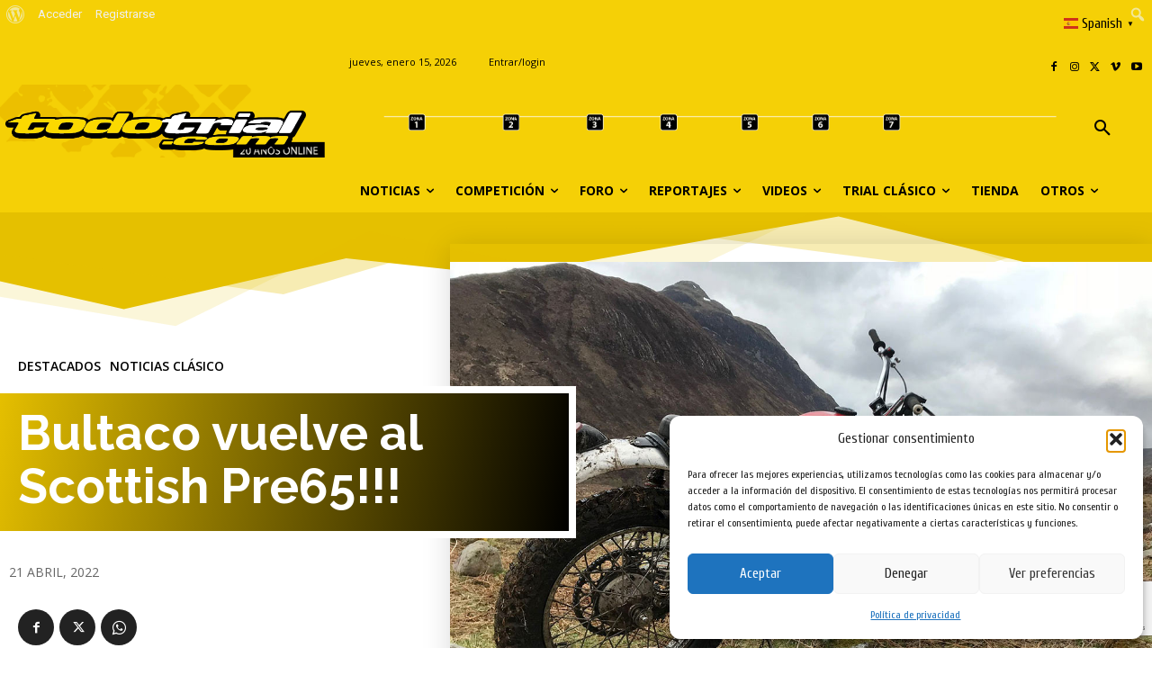

--- FILE ---
content_type: text/html; charset=UTF-8
request_url: https://todotrial.com/bultaco-vuelve-al-scottish/
body_size: 88126
content:
<!doctype html >
<!--[if IE 8]>    <html class="ie8" lang="en"> <![endif]-->
<!--[if IE 9]>    <html class="ie9" lang="en"> <![endif]-->
<!--[if gt IE 8]><!--> <html lang="es"> <!--<![endif]-->
<head>
    <title>Bultaco vuelve al Scottish!!!</title>
    <meta charset="UTF-8" />
    <meta name="viewport" content="width=device-width, initial-scale=1.0">
    <link rel="pingback" href="https://todotrial.com/xmlrpc.php" />
    <!-- Manifest added by SuperPWA - Progressive Web Apps Plugin For WordPress -->
<link rel="manifest" href="/superpwa-manifest.json">
<meta name="theme-color" content="#e5bf00">
<meta name="mobile-web-app-capable" content="yes">
<meta name="apple-touch-fullscreen" content="yes">
<meta name="apple-mobile-web-app-title" content="Todotrial">
<meta name="application-name" content="Todotrial">
<meta name="apple-mobile-web-app-capable" content="yes">
<meta name="apple-mobile-web-app-status-bar-style" content="default">
<link rel="apple-touch-icon"  href="https://todotrial.com/wp-content/uploads/2020/05/faviconnew.png">
<link rel="apple-touch-icon" sizes="192x192" href="https://todotrial.com/wp-content/uploads/2020/05/faviconnew.png">
<!-- / SuperPWA.com -->
<meta name='robots' content='index, follow, max-image-preview:large, max-snippet:-1, max-video-preview:-1' />

	<!-- This site is optimized with the Yoast SEO plugin v26.7 - https://yoast.com/wordpress/plugins/seo/ -->
	<meta name="description" content="Sí, Bultaco volverá a estar compitiendo en las míticas Tierras Altas de Escocia antes de la primera semana de mayo con este prototipo" class="yoast-seo-meta-tag" />
	<link rel="canonical" href="https://todotrial.com/bultaco-vuelve-al-scottish/" class="yoast-seo-meta-tag" />
	<meta property="og:locale" content="es_ES" class="yoast-seo-meta-tag" />
	<meta property="og:type" content="article" class="yoast-seo-meta-tag" />
	<meta property="og:title" content="Bultaco vuelve al Scottish!!!" class="yoast-seo-meta-tag" />
	<meta property="og:description" content="Sí, Bultaco volverá a estar compitiendo en las míticas Tierras Altas de Escocia antes de la primera semana de mayo con este prototipo" class="yoast-seo-meta-tag" />
	<meta property="og:url" content="https://todotrial.com/bultaco-vuelve-al-scottish/" class="yoast-seo-meta-tag" />
	<meta property="og:site_name" content="Todotrial" class="yoast-seo-meta-tag" />
	<meta property="article:publisher" content="https://www.facebook.com/todotrialcom" class="yoast-seo-meta-tag" />
	<meta property="article:published_time" content="2022-04-21T20:15:58+00:00" class="yoast-seo-meta-tag" />
	<meta property="article:modified_time" content="2022-04-29T10:42:14+00:00" class="yoast-seo-meta-tag" />
	<meta property="og:image" content="https://todotrial.com/wp-content/uploads/2022/04/bultaco-sherpa-t-prototype-1964-alfonso-calzado-12.jpg" class="yoast-seo-meta-tag" />
	<meta property="og:image:width" content="1200" class="yoast-seo-meta-tag" />
	<meta property="og:image:height" content="800" class="yoast-seo-meta-tag" />
	<meta property="og:image:type" content="image/jpeg" class="yoast-seo-meta-tag" />
	<meta name="author" content="Todotrial" class="yoast-seo-meta-tag" />
	<meta name="twitter:card" content="summary_large_image" class="yoast-seo-meta-tag" />
	<meta name="twitter:label1" content="Escrito por" class="yoast-seo-meta-tag" />
	<meta name="twitter:data1" content="Todotrial" class="yoast-seo-meta-tag" />
	<meta name="twitter:label2" content="Tiempo de lectura" class="yoast-seo-meta-tag" />
	<meta name="twitter:data2" content="6 minutos" class="yoast-seo-meta-tag" />
	<script type="application/ld+json" class="yoast-schema-graph">{"@context":"https://schema.org","@graph":[{"@type":"Article","@id":"https://todotrial.com/bultaco-vuelve-al-scottish/#article","isPartOf":{"@id":"https://todotrial.com/bultaco-vuelve-al-scottish/"},"author":{"name":"Todotrial","@id":"https://todotrial.com/#/schema/person/14355c9f4c188e46ab1ae554b9108f5c"},"headline":"Bultaco vuelve al Scottish Pre65!!!","datePublished":"2022-04-21T20:15:58+00:00","dateModified":"2022-04-29T10:42:14+00:00","mainEntityOfPage":{"@id":"https://todotrial.com/bultaco-vuelve-al-scottish/"},"wordCount":1275,"commentCount":0,"image":{"@id":"https://todotrial.com/bultaco-vuelve-al-scottish/#primaryimage"},"thumbnailUrl":"https://todotrial.com/wp-content/uploads/2022/04/bultaco-sherpa-t-prototype-1964-alfonso-calzado-12.jpg","keywords":["Bultaco","scottish","scottish pre 65"],"articleSection":["Destacados","Noticias Clásico"],"inLanguage":"es","potentialAction":[{"@type":"CommentAction","name":"Comment","target":["https://todotrial.com/bultaco-vuelve-al-scottish/#respond"]}]},{"@type":"WebPage","@id":"https://todotrial.com/bultaco-vuelve-al-scottish/","url":"https://todotrial.com/bultaco-vuelve-al-scottish/","name":"Bultaco vuelve al Scottish!!!","isPartOf":{"@id":"https://todotrial.com/#website"},"primaryImageOfPage":{"@id":"https://todotrial.com/bultaco-vuelve-al-scottish/#primaryimage"},"image":{"@id":"https://todotrial.com/bultaco-vuelve-al-scottish/#primaryimage"},"thumbnailUrl":"https://todotrial.com/wp-content/uploads/2022/04/bultaco-sherpa-t-prototype-1964-alfonso-calzado-12.jpg","datePublished":"2022-04-21T20:15:58+00:00","dateModified":"2022-04-29T10:42:14+00:00","author":{"@id":"https://todotrial.com/#/schema/person/14355c9f4c188e46ab1ae554b9108f5c"},"description":"Sí, Bultaco volverá a estar compitiendo en las míticas Tierras Altas de Escocia antes de la primera semana de mayo con este prototipo","breadcrumb":{"@id":"https://todotrial.com/bultaco-vuelve-al-scottish/#breadcrumb"},"inLanguage":"es","potentialAction":[{"@type":"ReadAction","target":["https://todotrial.com/bultaco-vuelve-al-scottish/"]}]},{"@type":"ImageObject","inLanguage":"es","@id":"https://todotrial.com/bultaco-vuelve-al-scottish/#primaryimage","url":"https://todotrial.com/wp-content/uploads/2022/04/bultaco-sherpa-t-prototype-1964-alfonso-calzado-12.jpg","contentUrl":"https://todotrial.com/wp-content/uploads/2022/04/bultaco-sherpa-t-prototype-1964-alfonso-calzado-12.jpg","width":1200,"height":800},{"@type":"BreadcrumbList","@id":"https://todotrial.com/bultaco-vuelve-al-scottish/#breadcrumb","itemListElement":[{"@type":"ListItem","position":1,"name":"Portada","item":"https://todotrial.com/"},{"@type":"ListItem","position":2,"name":"Bultaco vuelve al Scottish Pre65!!!"}]},{"@type":"WebSite","@id":"https://todotrial.com/#website","url":"https://todotrial.com/","name":"Todotrial","description":"La mejor web y más antigua web de motos de Trial","potentialAction":[{"@type":"SearchAction","target":{"@type":"EntryPoint","urlTemplate":"https://todotrial.com/?s={search_term_string}"},"query-input":{"@type":"PropertyValueSpecification","valueRequired":true,"valueName":"search_term_string"}}],"inLanguage":"es"},{"@type":"Person","@id":"https://todotrial.com/#/schema/person/14355c9f4c188e46ab1ae554b9108f5c","name":"Todotrial","image":{"@type":"ImageObject","inLanguage":"es","@id":"https://todotrial.com/#/schema/person/image/","url":"https://todotrial.com/wp-content/uploads/2020/05/avatar-usuariostt_amarillo.jpg","contentUrl":"https://todotrial.com/wp-content/uploads/2020/05/avatar-usuariostt_amarillo.jpg","caption":"Todotrial"},"url":"https://todotrial.com/author/todotrial/"}]}</script>
	<!-- / Yoast SEO plugin. -->


<link rel='dns-prefetch' href='//www.googletagmanager.com' />
<link rel='dns-prefetch' href='//fonts.googleapis.com' />
<link rel="alternate" type="application/rss+xml" title="Todotrial &raquo; Feed" href="https://todotrial.com/feed/" />
<link rel="alternate" type="application/rss+xml" title="Todotrial &raquo; Feed de los comentarios" href="https://todotrial.com/comments/feed/" />
<link rel="alternate" type="application/rss+xml" title="Todotrial &raquo; Comentario Bultaco vuelve al Scottish Pre65!!! del feed" href="https://todotrial.com/bultaco-vuelve-al-scottish/feed/" />
<link rel="alternate" title="oEmbed (JSON)" type="application/json+oembed" href="https://todotrial.com/wp-json/oembed/1.0/embed?url=https%3A%2F%2Ftodotrial.com%2Fbultaco-vuelve-al-scottish%2F" />
<link rel="alternate" title="oEmbed (XML)" type="text/xml+oembed" href="https://todotrial.com/wp-json/oembed/1.0/embed?url=https%3A%2F%2Ftodotrial.com%2Fbultaco-vuelve-al-scottish%2F&#038;format=xml" />
<style id='wp-img-auto-sizes-contain-inline-css' type='text/css'>
img:is([sizes=auto i],[sizes^="auto," i]){contain-intrinsic-size:3000px 1500px}
/*# sourceURL=wp-img-auto-sizes-contain-inline-css */
</style>
<link rel='stylesheet' id='dashicons-css' href='https://todotrial.com/wp-includes/css/dashicons.min.css?ver=6.9' type='text/css' media='all' />
<link rel='stylesheet' id='admin-bar-css' href='https://todotrial.com/wp-includes/css/admin-bar.min.css?ver=6.9' type='text/css' media='all' />
<style id='admin-bar-inline-css' type='text/css'>

		@media screen { html { margin-top: 32px !important; } }
		@media screen and ( max-width: 782px ) { html { margin-top: 46px !important; } }
	
@media print { #wpadminbar { display:none; } }
/*# sourceURL=admin-bar-inline-css */
</style>
<style id='wp-emoji-styles-inline-css' type='text/css'>

	img.wp-smiley, img.emoji {
		display: inline !important;
		border: none !important;
		box-shadow: none !important;
		height: 1em !important;
		width: 1em !important;
		margin: 0 0.07em !important;
		vertical-align: -0.1em !important;
		background: none !important;
		padding: 0 !important;
	}
/*# sourceURL=wp-emoji-styles-inline-css */
</style>
<link rel='stylesheet' id='wp-block-library-css' href='https://todotrial.com/wp-includes/css/dist/block-library/style.min.css?ver=6.9' type='text/css' media='all' />
<style id='wp-block-paragraph-inline-css' type='text/css'>
.is-small-text{font-size:.875em}.is-regular-text{font-size:1em}.is-large-text{font-size:2.25em}.is-larger-text{font-size:3em}.has-drop-cap:not(:focus):first-letter{float:left;font-size:8.4em;font-style:normal;font-weight:100;line-height:.68;margin:.05em .1em 0 0;text-transform:uppercase}body.rtl .has-drop-cap:not(:focus):first-letter{float:none;margin-left:.1em}p.has-drop-cap.has-background{overflow:hidden}:root :where(p.has-background){padding:1.25em 2.375em}:where(p.has-text-color:not(.has-link-color)) a{color:inherit}p.has-text-align-left[style*="writing-mode:vertical-lr"],p.has-text-align-right[style*="writing-mode:vertical-rl"]{rotate:180deg}
/*# sourceURL=https://todotrial.com/wp-includes/blocks/paragraph/style.min.css */
</style>
<style id='global-styles-inline-css' type='text/css'>
:root{--wp--preset--aspect-ratio--square: 1;--wp--preset--aspect-ratio--4-3: 4/3;--wp--preset--aspect-ratio--3-4: 3/4;--wp--preset--aspect-ratio--3-2: 3/2;--wp--preset--aspect-ratio--2-3: 2/3;--wp--preset--aspect-ratio--16-9: 16/9;--wp--preset--aspect-ratio--9-16: 9/16;--wp--preset--color--black: #000000;--wp--preset--color--cyan-bluish-gray: #abb8c3;--wp--preset--color--white: #ffffff;--wp--preset--color--pale-pink: #f78da7;--wp--preset--color--vivid-red: #cf2e2e;--wp--preset--color--luminous-vivid-orange: #ff6900;--wp--preset--color--luminous-vivid-amber: #fcb900;--wp--preset--color--light-green-cyan: #7bdcb5;--wp--preset--color--vivid-green-cyan: #00d084;--wp--preset--color--pale-cyan-blue: #8ed1fc;--wp--preset--color--vivid-cyan-blue: #0693e3;--wp--preset--color--vivid-purple: #9b51e0;--wp--preset--gradient--vivid-cyan-blue-to-vivid-purple: linear-gradient(135deg,rgb(6,147,227) 0%,rgb(155,81,224) 100%);--wp--preset--gradient--light-green-cyan-to-vivid-green-cyan: linear-gradient(135deg,rgb(122,220,180) 0%,rgb(0,208,130) 100%);--wp--preset--gradient--luminous-vivid-amber-to-luminous-vivid-orange: linear-gradient(135deg,rgb(252,185,0) 0%,rgb(255,105,0) 100%);--wp--preset--gradient--luminous-vivid-orange-to-vivid-red: linear-gradient(135deg,rgb(255,105,0) 0%,rgb(207,46,46) 100%);--wp--preset--gradient--very-light-gray-to-cyan-bluish-gray: linear-gradient(135deg,rgb(238,238,238) 0%,rgb(169,184,195) 100%);--wp--preset--gradient--cool-to-warm-spectrum: linear-gradient(135deg,rgb(74,234,220) 0%,rgb(151,120,209) 20%,rgb(207,42,186) 40%,rgb(238,44,130) 60%,rgb(251,105,98) 80%,rgb(254,248,76) 100%);--wp--preset--gradient--blush-light-purple: linear-gradient(135deg,rgb(255,206,236) 0%,rgb(152,150,240) 100%);--wp--preset--gradient--blush-bordeaux: linear-gradient(135deg,rgb(254,205,165) 0%,rgb(254,45,45) 50%,rgb(107,0,62) 100%);--wp--preset--gradient--luminous-dusk: linear-gradient(135deg,rgb(255,203,112) 0%,rgb(199,81,192) 50%,rgb(65,88,208) 100%);--wp--preset--gradient--pale-ocean: linear-gradient(135deg,rgb(255,245,203) 0%,rgb(182,227,212) 50%,rgb(51,167,181) 100%);--wp--preset--gradient--electric-grass: linear-gradient(135deg,rgb(202,248,128) 0%,rgb(113,206,126) 100%);--wp--preset--gradient--midnight: linear-gradient(135deg,rgb(2,3,129) 0%,rgb(40,116,252) 100%);--wp--preset--font-size--small: 11px;--wp--preset--font-size--medium: 20px;--wp--preset--font-size--large: 32px;--wp--preset--font-size--x-large: 42px;--wp--preset--font-size--regular: 15px;--wp--preset--font-size--larger: 50px;--wp--preset--spacing--20: 0.44rem;--wp--preset--spacing--30: 0.67rem;--wp--preset--spacing--40: 1rem;--wp--preset--spacing--50: 1.5rem;--wp--preset--spacing--60: 2.25rem;--wp--preset--spacing--70: 3.38rem;--wp--preset--spacing--80: 5.06rem;--wp--preset--shadow--natural: 6px 6px 9px rgba(0, 0, 0, 0.2);--wp--preset--shadow--deep: 12px 12px 50px rgba(0, 0, 0, 0.4);--wp--preset--shadow--sharp: 6px 6px 0px rgba(0, 0, 0, 0.2);--wp--preset--shadow--outlined: 6px 6px 0px -3px rgb(255, 255, 255), 6px 6px rgb(0, 0, 0);--wp--preset--shadow--crisp: 6px 6px 0px rgb(0, 0, 0);}:where(.is-layout-flex){gap: 0.5em;}:where(.is-layout-grid){gap: 0.5em;}body .is-layout-flex{display: flex;}.is-layout-flex{flex-wrap: wrap;align-items: center;}.is-layout-flex > :is(*, div){margin: 0;}body .is-layout-grid{display: grid;}.is-layout-grid > :is(*, div){margin: 0;}:where(.wp-block-columns.is-layout-flex){gap: 2em;}:where(.wp-block-columns.is-layout-grid){gap: 2em;}:where(.wp-block-post-template.is-layout-flex){gap: 1.25em;}:where(.wp-block-post-template.is-layout-grid){gap: 1.25em;}.has-black-color{color: var(--wp--preset--color--black) !important;}.has-cyan-bluish-gray-color{color: var(--wp--preset--color--cyan-bluish-gray) !important;}.has-white-color{color: var(--wp--preset--color--white) !important;}.has-pale-pink-color{color: var(--wp--preset--color--pale-pink) !important;}.has-vivid-red-color{color: var(--wp--preset--color--vivid-red) !important;}.has-luminous-vivid-orange-color{color: var(--wp--preset--color--luminous-vivid-orange) !important;}.has-luminous-vivid-amber-color{color: var(--wp--preset--color--luminous-vivid-amber) !important;}.has-light-green-cyan-color{color: var(--wp--preset--color--light-green-cyan) !important;}.has-vivid-green-cyan-color{color: var(--wp--preset--color--vivid-green-cyan) !important;}.has-pale-cyan-blue-color{color: var(--wp--preset--color--pale-cyan-blue) !important;}.has-vivid-cyan-blue-color{color: var(--wp--preset--color--vivid-cyan-blue) !important;}.has-vivid-purple-color{color: var(--wp--preset--color--vivid-purple) !important;}.has-black-background-color{background-color: var(--wp--preset--color--black) !important;}.has-cyan-bluish-gray-background-color{background-color: var(--wp--preset--color--cyan-bluish-gray) !important;}.has-white-background-color{background-color: var(--wp--preset--color--white) !important;}.has-pale-pink-background-color{background-color: var(--wp--preset--color--pale-pink) !important;}.has-vivid-red-background-color{background-color: var(--wp--preset--color--vivid-red) !important;}.has-luminous-vivid-orange-background-color{background-color: var(--wp--preset--color--luminous-vivid-orange) !important;}.has-luminous-vivid-amber-background-color{background-color: var(--wp--preset--color--luminous-vivid-amber) !important;}.has-light-green-cyan-background-color{background-color: var(--wp--preset--color--light-green-cyan) !important;}.has-vivid-green-cyan-background-color{background-color: var(--wp--preset--color--vivid-green-cyan) !important;}.has-pale-cyan-blue-background-color{background-color: var(--wp--preset--color--pale-cyan-blue) !important;}.has-vivid-cyan-blue-background-color{background-color: var(--wp--preset--color--vivid-cyan-blue) !important;}.has-vivid-purple-background-color{background-color: var(--wp--preset--color--vivid-purple) !important;}.has-black-border-color{border-color: var(--wp--preset--color--black) !important;}.has-cyan-bluish-gray-border-color{border-color: var(--wp--preset--color--cyan-bluish-gray) !important;}.has-white-border-color{border-color: var(--wp--preset--color--white) !important;}.has-pale-pink-border-color{border-color: var(--wp--preset--color--pale-pink) !important;}.has-vivid-red-border-color{border-color: var(--wp--preset--color--vivid-red) !important;}.has-luminous-vivid-orange-border-color{border-color: var(--wp--preset--color--luminous-vivid-orange) !important;}.has-luminous-vivid-amber-border-color{border-color: var(--wp--preset--color--luminous-vivid-amber) !important;}.has-light-green-cyan-border-color{border-color: var(--wp--preset--color--light-green-cyan) !important;}.has-vivid-green-cyan-border-color{border-color: var(--wp--preset--color--vivid-green-cyan) !important;}.has-pale-cyan-blue-border-color{border-color: var(--wp--preset--color--pale-cyan-blue) !important;}.has-vivid-cyan-blue-border-color{border-color: var(--wp--preset--color--vivid-cyan-blue) !important;}.has-vivid-purple-border-color{border-color: var(--wp--preset--color--vivid-purple) !important;}.has-vivid-cyan-blue-to-vivid-purple-gradient-background{background: var(--wp--preset--gradient--vivid-cyan-blue-to-vivid-purple) !important;}.has-light-green-cyan-to-vivid-green-cyan-gradient-background{background: var(--wp--preset--gradient--light-green-cyan-to-vivid-green-cyan) !important;}.has-luminous-vivid-amber-to-luminous-vivid-orange-gradient-background{background: var(--wp--preset--gradient--luminous-vivid-amber-to-luminous-vivid-orange) !important;}.has-luminous-vivid-orange-to-vivid-red-gradient-background{background: var(--wp--preset--gradient--luminous-vivid-orange-to-vivid-red) !important;}.has-very-light-gray-to-cyan-bluish-gray-gradient-background{background: var(--wp--preset--gradient--very-light-gray-to-cyan-bluish-gray) !important;}.has-cool-to-warm-spectrum-gradient-background{background: var(--wp--preset--gradient--cool-to-warm-spectrum) !important;}.has-blush-light-purple-gradient-background{background: var(--wp--preset--gradient--blush-light-purple) !important;}.has-blush-bordeaux-gradient-background{background: var(--wp--preset--gradient--blush-bordeaux) !important;}.has-luminous-dusk-gradient-background{background: var(--wp--preset--gradient--luminous-dusk) !important;}.has-pale-ocean-gradient-background{background: var(--wp--preset--gradient--pale-ocean) !important;}.has-electric-grass-gradient-background{background: var(--wp--preset--gradient--electric-grass) !important;}.has-midnight-gradient-background{background: var(--wp--preset--gradient--midnight) !important;}.has-small-font-size{font-size: var(--wp--preset--font-size--small) !important;}.has-medium-font-size{font-size: var(--wp--preset--font-size--medium) !important;}.has-large-font-size{font-size: var(--wp--preset--font-size--large) !important;}.has-x-large-font-size{font-size: var(--wp--preset--font-size--x-large) !important;}
/*# sourceURL=global-styles-inline-css */
</style>

<style id='classic-theme-styles-inline-css' type='text/css'>
/*! This file is auto-generated */
.wp-block-button__link{color:#fff;background-color:#32373c;border-radius:9999px;box-shadow:none;text-decoration:none;padding:calc(.667em + 2px) calc(1.333em + 2px);font-size:1.125em}.wp-block-file__button{background:#32373c;color:#fff;text-decoration:none}
/*# sourceURL=/wp-includes/css/classic-themes.min.css */
</style>
<link rel='stylesheet' id='bbp-default-css' href='https://todotrial.com/wp-content/plugins/bbpress/templates/default/css/bbpress.min.css?ver=2.6.14' type='text/css' media='all' />
<link rel='stylesheet' id='bp-admin-bar-css' href='https://todotrial.com/wp-content/plugins/buddypress/bp-core/css/admin-bar.min.css?ver=14.4.0' type='text/css' media='all' />
<link rel='stylesheet' id='contact-form-7-css' href='https://todotrial.com/wp-content/plugins/contact-form-7/includes/css/styles.css?ver=6.1.4' type='text/css' media='all' />
<link rel='stylesheet' id='wpfc-css' href='https://todotrial.com/wp-content/plugins/gs-facebook-comments/public/css/wpfc-public.css?ver=1.7.5' type='text/css' media='all' />
<link rel='stylesheet' id='hm_bbpui-css' href='https://todotrial.com/wp-content/plugins/image-upload-for-bbpress/css/bbp-image-upload.css?ver=1.1.22' type='text/css' media='all' />
<link rel='stylesheet' id='responsive-lightbox-magnific-css' href='https://todotrial.com/wp-content/plugins/responsive-lightbox/assets/magnific/magnific-popup.min.css?ver=1.2.0' type='text/css' media='all' />
<link rel='stylesheet' id='wp-monalisa-css' href='https://todotrial.com/wp-content/plugins/wp-monalisa/wp-monalisa-default.css?ver=9999' type='text/css' media='all' />
<link rel='stylesheet' id='ppress-frontend-css' href='https://todotrial.com/wp-content/plugins/wp-user-avatar/assets/css/frontend.min.css?ver=4.16.8' type='text/css' media='all' />
<link rel='stylesheet' id='ppress-flatpickr-css' href='https://todotrial.com/wp-content/plugins/wp-user-avatar/assets/flatpickr/flatpickr.min.css?ver=4.16.8' type='text/css' media='all' />
<link rel='stylesheet' id='ppress-select2-css' href='https://todotrial.com/wp-content/plugins/wp-user-avatar/assets/select2/select2.min.css?ver=6.9' type='text/css' media='all' />
<link rel='stylesheet' id='cmplz-general-css' href='https://todotrial.com/wp-content/plugins/complianz-gdpr/assets/css/cookieblocker.min.css?ver=1767594809' type='text/css' media='all' />
<link rel='stylesheet' id='bsp-css' href='https://todotrial.com/wp-content/plugins/bbp-style-pack/css/bspstyle.css?ver=1765149715' type='text/css' media='screen' />
<link rel='stylesheet' id='td-plugin-multi-purpose-css' href='https://todotrial.com/wp-content/plugins/td-composer/td-multi-purpose/style.css?ver=7cd248d7ca13c255207c3f8b916c3f00' type='text/css' media='all' />
<link rel='stylesheet' id='google-fonts-style-css' href='https://fonts.googleapis.com/css?family=Cuprum%3A400%2C300%2C700%7COpen+Sans%3A400%2C600%2C700%2C300%7CRoboto%3A400%2C600%2C700%2C300%7CRoboto%3A900%2C400%7CMontserrat%3A500%2C400%7CRaleway%3A700%2C400%2C500&#038;display=swap&#038;ver=12.7.3' type='text/css' media='all' />
<link rel='stylesheet' id='evcal_google_fonts-css' href='//fonts.googleapis.com/css?family=Oswald%3A400%2C300%7COpen+Sans%3A700%2C400%2C400i%7CRoboto%3A700%2C400&#038;ver=6.9' type='text/css' media='screen' />
<link rel='stylesheet' id='evcal_cal_default-css' href='//todotrial.com/wp-content/plugins/eventON/assets/css/eventon_styles.css?ver=2.9' type='text/css' media='all' />
<link rel='stylesheet' id='evo_font_icons-css' href='//todotrial.com/wp-content/plugins/eventON/assets/fonts/all.css?ver=2.9' type='text/css' media='all' />
<link rel='stylesheet' id='eventon_dynamic_styles-css' href='//todotrial.com/wp-content/plugins/eventON/assets/css/eventon_dynamic_styles.css?ver=2.9' type='text/css' media='all' />
<link rel='stylesheet' id='td-theme-css' href='https://todotrial.com/wp-content/themes/Newspaper/style.css?ver=12.7.3' type='text/css' media='all' />
<style id='td-theme-inline-css' type='text/css'>@media (max-width:767px){.td-header-desktop-wrap{display:none}}@media (min-width:767px){.td-header-mobile-wrap{display:none}}</style>
<link rel='stylesheet' id='td-theme-bbpress-css' href='https://todotrial.com/wp-content/themes/Newspaper/style-bbpress.css?ver=12.7.3' type='text/css' media='all' />
<link rel='stylesheet' id='td-theme-buddypress-css' href='https://todotrial.com/wp-content/themes/Newspaper/style-buddypress.css?ver=12.7.3' type='text/css' media='all' />
<link rel='stylesheet' id='td-legacy-framework-front-style-css' href='https://todotrial.com/wp-content/plugins/td-composer/legacy/Newspaper/assets/css/td_legacy_main.css?ver=7cd248d7ca13c255207c3f8b916c3f00' type='text/css' media='all' />
<link rel='stylesheet' id='td-standard-pack-framework-front-style-css' href='https://todotrial.com/wp-content/plugins/td-standard-pack/Newspaper/assets/css/td_standard_pack_main.css?ver=c12e6da63ed2f212e87e44e5e9b9a302' type='text/css' media='all' />
<link rel='stylesheet' id='tdb_style_cloud_templates_front-css' href='https://todotrial.com/wp-content/plugins/td-cloud-library/assets/css/tdb_main.css?ver=6127d3b6131f900b2e62bb855b13dc3b' type='text/css' media='all' />
<link rel='stylesheet' id='bur-css' href='https://todotrial.com/wp-content/plugins/bbp-user-ranking/css/user-ranking.css?ver=6.9' type='text/css' media='all' />
<script type="text/javascript" src="https://todotrial.com/wp-includes/js/jquery/jquery.min.js?ver=3.7.1" id="jquery-core-js"></script>
<script type="text/javascript" src="https://todotrial.com/wp-includes/js/jquery/jquery-migrate.min.js?ver=3.4.1" id="jquery-migrate-js"></script>
<script type="text/javascript" src="https://todotrial.com/wp-content/plugins/wp-monalisa/wpml_script.js?ver=9999" id="wpml_script-js"></script>
<script type="text/javascript" src="https://todotrial.com/wp-content/plugins/gs-facebook-comments/public/js/wpfc-public.js?ver=1.7.5" id="wpfc-js"></script>
<script type="text/javascript" src="https://todotrial.com/wp-content/plugins/responsive-lightbox/assets/magnific/jquery.magnific-popup.min.js?ver=1.2.0" id="responsive-lightbox-magnific-js"></script>
<script type="text/javascript" src="https://todotrial.com/wp-includes/js/underscore.min.js?ver=1.13.7" id="underscore-js"></script>
<script type="text/javascript" src="https://todotrial.com/wp-content/plugins/responsive-lightbox/assets/infinitescroll/infinite-scroll.pkgd.min.js?ver=4.0.1" id="responsive-lightbox-infinite-scroll-js"></script>
<script type="text/javascript" src="https://todotrial.com/wp-content/plugins/responsive-lightbox/assets/dompurify/purify.min.js?ver=3.1.7" id="dompurify-js"></script>
<script data-service="youtube" data-category="marketing" type="text/plain" id="responsive-lightbox-sanitizer-js-before">
/* <![CDATA[ */
window.RLG = window.RLG || {}; window.RLG.sanitizeAllowedHosts = ["youtube.com","www.youtube.com","youtu.be","vimeo.com","player.vimeo.com"];
//# sourceURL=responsive-lightbox-sanitizer-js-before
/* ]]> */
</script>
<script type="text/javascript" src="https://todotrial.com/wp-content/plugins/responsive-lightbox/js/sanitizer.js?ver=2.6.0" id="responsive-lightbox-sanitizer-js"></script>
<script type="text/javascript" id="responsive-lightbox-js-before">
/* <![CDATA[ */
var rlArgs = {"script":"magnific","selector":"lightbox","customEvents":"","activeGalleries":true,"disableOn":0,"midClick":true,"preloader":true,"closeOnContentClick":true,"closeOnBgClick":true,"closeBtnInside":true,"showCloseBtn":true,"enableEscapeKey":true,"alignTop":false,"fixedContentPos":"auto","fixedBgPos":"auto","autoFocusLast":true,"woocommerce_gallery":false,"ajaxurl":"https:\/\/todotrial.com\/wp-admin\/admin-ajax.php","nonce":"8aca605bfb","preview":false,"postId":324688,"scriptExtension":false};

//# sourceURL=responsive-lightbox-js-before
/* ]]> */
</script>
<script type="text/javascript" src="https://todotrial.com/wp-content/plugins/responsive-lightbox/js/front.js?ver=2.6.0" id="responsive-lightbox-js"></script>
<script type="text/javascript" src="https://todotrial.com/wp-content/plugins/wp-user-avatar/assets/flatpickr/flatpickr.min.js?ver=4.16.8" id="ppress-flatpickr-js"></script>
<script type="text/javascript" src="https://todotrial.com/wp-content/plugins/wp-user-avatar/assets/select2/select2.min.js?ver=4.16.8" id="ppress-select2-js"></script>

<!-- Fragmento de código de la etiqueta de Google (gtag.js) añadida por Site Kit -->
<!-- Fragmento de código de Google Analytics añadido por Site Kit -->
<script type="text/javascript" src="https://www.googletagmanager.com/gtag/js?id=GT-TXBKSWHP" id="google_gtagjs-js" async></script>
<script type="text/javascript" id="google_gtagjs-js-after">
/* <![CDATA[ */
window.dataLayer = window.dataLayer || [];function gtag(){dataLayer.push(arguments);}
gtag("set","linker",{"domains":["todotrial.com"]});
gtag("js", new Date());
gtag("set", "developer_id.dZTNiMT", true);
gtag("config", "GT-TXBKSWHP");
 window._googlesitekit = window._googlesitekit || {}; window._googlesitekit.throttledEvents = []; window._googlesitekit.gtagEvent = (name, data) => { var key = JSON.stringify( { name, data } ); if ( !! window._googlesitekit.throttledEvents[ key ] ) { return; } window._googlesitekit.throttledEvents[ key ] = true; setTimeout( () => { delete window._googlesitekit.throttledEvents[ key ]; }, 5 ); gtag( "event", name, { ...data, event_source: "site-kit" } ); }; 
//# sourceURL=google_gtagjs-js-after
/* ]]> */
</script>
<link rel="https://api.w.org/" href="https://todotrial.com/wp-json/" /><link rel="alternate" title="JSON" type="application/json" href="https://todotrial.com/wp-json/wp/v2/posts/324688" /><link rel="EditURI" type="application/rsd+xml" title="RSD" href="https://todotrial.com/xmlrpc.php?rsd" />
<meta name="generator" content="WordPress 6.9" />
<link rel='shortlink' href='https://todotrial.com/?p=324688' />

	<script type="text/javascript">var ajaxurl = 'https://todotrial.com/wp-admin/admin-ajax.php';</script>

<meta name="generator" content="Site Kit by Google 1.170.0" /><meta property="fb:app_id" content="1225613431111086" />			<style>.cmplz-hidden {
					display: none !important;
				}</style>    <script>
        window.tdb_global_vars = {"wpRestUrl":"https:\/\/todotrial.com\/wp-json\/","permalinkStructure":"\/%postname%\/"};
        window.tdb_p_autoload_vars = {"isAjax":false,"isAdminBarShowing":true,"autoloadStatus":"off","origPostEditUrl":null};
    </script>
    
    <style id="tdb-global-colors">:root{--tt-accent-color:#E4A41E;--tt-hover:#504BDC;--tt-gray-dark:#777777;--tt-extra-color:#f4f4f4;--tt-primary-color:#000000}</style>

    
	            <style id="tdb-global-fonts">
                
:root{--tt-secondary:Merriweather;--tt-extra:Red Hat Display;--tt-primary-font:Epilogue;}
            </style>
            

<!-- EventON Version -->
<meta name="generator" content="EventON 2.9" />

      <meta name="onesignal" content="wordpress-plugin"/>
            <script>

      window.OneSignalDeferred = window.OneSignalDeferred || [];

      OneSignalDeferred.push(function(OneSignal) {
        var oneSignal_options = {};
        window._oneSignalInitOptions = oneSignal_options;

        oneSignal_options['serviceWorkerParam'] = { scope: '/' };
oneSignal_options['serviceWorkerPath'] = 'OneSignalSDKWorker.js.php';

        OneSignal.Notifications.setDefaultUrl("https://todotrial.com");

        oneSignal_options['wordpress'] = true;
oneSignal_options['appId'] = '115cbc0d-4695-45a8-a67a-637af3d6f03b';
oneSignal_options['allowLocalhostAsSecureOrigin'] = true;
oneSignal_options['welcomeNotification'] = { };
oneSignal_options['welcomeNotification']['title'] = "TODOTRIAL";
oneSignal_options['welcomeNotification']['message'] = "Gracias por subirte a la moto!";
oneSignal_options['welcomeNotification']['url'] = "https://todotrial.com";
oneSignal_options['path'] = "https://todotrial.com/wp-content/plugins/onesignal-free-web-push-notifications/sdk_files/";
oneSignal_options['safari_web_id'] = "web.onesignal.auto.379e9ba9-232a-4433-a939-20e3e6310530";
oneSignal_options['promptOptions'] = { };
oneSignal_options['promptOptions']['actionMessage'] = "Queremos notificarte de las ultimas novedades del mundo del trial!";
oneSignal_options['promptOptions']['acceptButtonText'] = "Permitir";
oneSignal_options['promptOptions']['cancelButtonText'] = "No gracias";
oneSignal_options['promptOptions']['autoAcceptTitle'] = "Click para permitir";
oneSignal_options['notifyButton'] = { };
oneSignal_options['notifyButton']['enable'] = true;
oneSignal_options['notifyButton']['position'] = 'bottom-left';
oneSignal_options['notifyButton']['theme'] = 'default';
oneSignal_options['notifyButton']['size'] = 'large';
oneSignal_options['notifyButton']['showCredit'] = true;
oneSignal_options['notifyButton']['text'] = {};
oneSignal_options['notifyButton']['text']['tip.state.unsubscribed'] = 'Suscribete para la ultimas novedades';
oneSignal_options['notifyButton']['text']['tip.state.subscribed'] = 'Ahora estas suscrito a Todotrial.com';
oneSignal_options['notifyButton']['text']['tip.state.blocked'] = 'Tienes bloqueadas las notificaciones';
oneSignal_options['notifyButton']['text']['message.action.subscribed'] = 'Gracias por suscribirte!';
oneSignal_options['notifyButton']['text']['message.action.resubscribed'] = 'Ya estabas suscrito a las notificaciones de todotrial.com';
oneSignal_options['notifyButton']['text']['message.action.unsubscribed'] = 'No recibirás más notificaciones';
oneSignal_options['notifyButton']['text']['dialog.main.button.subscribe'] = 'SUSCRIBETE';
oneSignal_options['notifyButton']['text']['dialog.main.button.unsubscribe'] = 'DESUSCRIBIRSE';
oneSignal_options['notifyButton']['text']['dialog.blocked.title'] = 'Desbloquear notificaciones';
oneSignal_options['notifyButton']['text']['dialog.blocked.message'] = 'Sigue estas instrucciones para desbloquear las notificaciones';
oneSignal_options['notifyButton']['colors'] = {};
oneSignal_options['notifyButton']['colors']['circle.background'] = '#e5bf00';
oneSignal_options['notifyButton']['colors']['pulse.color'] = '#e5bf00';
oneSignal_options['notifyButton']['colors']['dialog.button.background'] = '#e5bf00';
              OneSignal.init(window._oneSignalInitOptions);
              OneSignal.Slidedown.promptPush()      });

      function documentInitOneSignal() {
        var oneSignal_elements = document.getElementsByClassName("OneSignal-prompt");

        var oneSignalLinkClickHandler = function(event) { OneSignal.Notifications.requestPermission(); event.preventDefault(); };        for(var i = 0; i < oneSignal_elements.length; i++)
          oneSignal_elements[i].addEventListener('click', oneSignalLinkClickHandler, false);
      }

      if (document.readyState === 'complete') {
           documentInitOneSignal();
      }
      else {
           window.addEventListener("load", function(event){
               documentInitOneSignal();
          });
      }
    </script>

<!-- JS generated by theme -->

<script type="text/javascript" id="td-generated-header-js">
    
    

	    var tdBlocksArray = []; //here we store all the items for the current page

	    // td_block class - each ajax block uses a object of this class for requests
	    function tdBlock() {
		    this.id = '';
		    this.block_type = 1; //block type id (1-234 etc)
		    this.atts = '';
		    this.td_column_number = '';
		    this.td_current_page = 1; //
		    this.post_count = 0; //from wp
		    this.found_posts = 0; //from wp
		    this.max_num_pages = 0; //from wp
		    this.td_filter_value = ''; //current live filter value
		    this.is_ajax_running = false;
		    this.td_user_action = ''; // load more or infinite loader (used by the animation)
		    this.header_color = '';
		    this.ajax_pagination_infinite_stop = ''; //show load more at page x
	    }

        // td_js_generator - mini detector
        ( function () {
            var htmlTag = document.getElementsByTagName("html")[0];

	        if ( navigator.userAgent.indexOf("MSIE 10.0") > -1 ) {
                htmlTag.className += ' ie10';
            }

            if ( !!navigator.userAgent.match(/Trident.*rv\:11\./) ) {
                htmlTag.className += ' ie11';
            }

	        if ( navigator.userAgent.indexOf("Edge") > -1 ) {
                htmlTag.className += ' ieEdge';
            }

            if ( /(iPad|iPhone|iPod)/g.test(navigator.userAgent) ) {
                htmlTag.className += ' td-md-is-ios';
            }

            var user_agent = navigator.userAgent.toLowerCase();
            if ( user_agent.indexOf("android") > -1 ) {
                htmlTag.className += ' td-md-is-android';
            }

            if ( -1 !== navigator.userAgent.indexOf('Mac OS X')  ) {
                htmlTag.className += ' td-md-is-os-x';
            }

            if ( /chrom(e|ium)/.test(navigator.userAgent.toLowerCase()) ) {
               htmlTag.className += ' td-md-is-chrome';
            }

            if ( -1 !== navigator.userAgent.indexOf('Firefox') ) {
                htmlTag.className += ' td-md-is-firefox';
            }

            if ( -1 !== navigator.userAgent.indexOf('Safari') && -1 === navigator.userAgent.indexOf('Chrome') ) {
                htmlTag.className += ' td-md-is-safari';
            }

            if( -1 !== navigator.userAgent.indexOf('IEMobile') ){
                htmlTag.className += ' td-md-is-iemobile';
            }

        })();

        var tdLocalCache = {};

        ( function () {
            "use strict";

            tdLocalCache = {
                data: {},
                remove: function (resource_id) {
                    delete tdLocalCache.data[resource_id];
                },
                exist: function (resource_id) {
                    return tdLocalCache.data.hasOwnProperty(resource_id) && tdLocalCache.data[resource_id] !== null;
                },
                get: function (resource_id) {
                    return tdLocalCache.data[resource_id];
                },
                set: function (resource_id, cachedData) {
                    tdLocalCache.remove(resource_id);
                    tdLocalCache.data[resource_id] = cachedData;
                }
            };
        })();

    
    
var td_viewport_interval_list=[{"limitBottom":767,"sidebarWidth":228},{"limitBottom":1018,"sidebarWidth":300},{"limitBottom":1140,"sidebarWidth":324}];
var td_animation_stack_effect="type0";
var tds_animation_stack=true;
var td_animation_stack_specific_selectors=".entry-thumb, img, .td-lazy-img";
var td_animation_stack_general_selectors=".td-animation-stack img, .td-animation-stack .entry-thumb, .post img, .td-animation-stack .td-lazy-img";
var tds_general_modal_image="yes";
var tdc_is_installed="yes";
var tdc_domain_active=false;
var td_ajax_url="https:\/\/todotrial.com\/wp-admin\/admin-ajax.php?td_theme_name=Newspaper&v=12.7.3";
var td_get_template_directory_uri="https:\/\/todotrial.com\/wp-content\/plugins\/td-composer\/legacy\/common";
var tds_snap_menu="";
var tds_logo_on_sticky="";
var tds_header_style="6";
var td_please_wait="Por favor espera...";
var td_email_user_pass_incorrect="Usuario o contrase\u00f1a incorrecta!";
var td_email_user_incorrect="Correo electr\u00f3nico o nombre de usuario incorrecto!";
var td_email_incorrect="Email incorrecto!";
var td_user_incorrect="Username incorrect!";
var td_email_user_empty="Email or username empty!";
var td_pass_empty="Pass empty!";
var td_pass_pattern_incorrect="Invalid Pass Pattern!";
var td_retype_pass_incorrect="Retyped Pass incorrect!";
var tds_more_articles_on_post_enable="";
var tds_more_articles_on_post_time_to_wait="";
var tds_more_articles_on_post_pages_distance_from_top=0;
var tds_captcha="";
var tds_theme_color_site_wide="#e5bf00";
var tds_smart_sidebar="";
var tdThemeName="Newspaper";
var tdThemeNameWl="Newspaper";
var td_magnific_popup_translation_tPrev="Anterior (tecla de flecha izquierda)";
var td_magnific_popup_translation_tNext="Siguiente (tecla de flecha derecha)";
var td_magnific_popup_translation_tCounter="%curr% de %total%";
var td_magnific_popup_translation_ajax_tError="El contenido de %url% no pudo cargarse.";
var td_magnific_popup_translation_image_tError="La imagen #%curr% no pudo cargarse.";
var tdBlockNonce="58d98b8d83";
var tdMobileMenu="enabled";
var tdMobileSearch="enabled";
var tdDateNamesI18n={"month_names":["enero","febrero","marzo","abril","mayo","junio","julio","agosto","septiembre","octubre","noviembre","diciembre"],"month_names_short":["Ene","Feb","Mar","Abr","May","Jun","Jul","Ago","Sep","Oct","Nov","Dic"],"day_names":["domingo","lunes","martes","mi\u00e9rcoles","jueves","viernes","s\u00e1bado"],"day_names_short":["Dom","Lun","Mar","Mi\u00e9","Jue","Vie","S\u00e1b"]};
var tdb_modal_confirm="Ahorrar";
var tdb_modal_cancel="Cancelar";
var tdb_modal_confirm_alt="S\u00ed";
var tdb_modal_cancel_alt="No";
var td_deploy_mode="deploy";
var td_ad_background_click_link="";
var td_ad_background_click_target="";
</script>


<!-- Header style compiled by theme -->

<style>body,p{font-family:Cuprum;font-size:14px}.white-popup-block:before{background-image:url('https://todotrial.com/wp-content/uploads/2019/04/BACKRUND-LOGING2213.jpg')}:root{--td_excl_label:'EXCLUSIVO';--td_theme_color:#e5bf00;--td_slider_text:rgba(229,191,0,0.7);--td_header_color:#e5bf00;--td_mobile_gradient_one_mob:rgba(0,0,0,0.5);--td_mobile_gradient_two_mob:rgba(0,0,0,0.6);--td_login_hover_background:#e5bf00;--td_login_gradient_one:#e5bf00;--td_login_gradient_two:rgba(145,145,145,0.8)}.td-header-style-12 .td-header-menu-wrap-full,.td-header-style-12 .td-affix,.td-grid-style-1.td-hover-1 .td-big-grid-post:hover .td-post-category,.td-grid-style-5.td-hover-1 .td-big-grid-post:hover .td-post-category,.td_category_template_3 .td-current-sub-category,.td_category_template_8 .td-category-header .td-category a.td-current-sub-category,.td_category_template_4 .td-category-siblings .td-category a:hover,.td_block_big_grid_9.td-grid-style-1 .td-post-category,.td_block_big_grid_9.td-grid-style-5 .td-post-category,.td-grid-style-6.td-hover-1 .td-module-thumb:after,.tdm-menu-active-style5 .td-header-menu-wrap .sf-menu>.current-menu-item>a,.tdm-menu-active-style5 .td-header-menu-wrap .sf-menu>.current-menu-ancestor>a,.tdm-menu-active-style5 .td-header-menu-wrap .sf-menu>.current-category-ancestor>a,.tdm-menu-active-style5 .td-header-menu-wrap .sf-menu>li>a:hover,.tdm-menu-active-style5 .td-header-menu-wrap .sf-menu>.sfHover>a{background-color:#e5bf00}.td_mega_menu_sub_cats .cur-sub-cat,.td-mega-span h3 a:hover,.td_mod_mega_menu:hover .entry-title a,.header-search-wrap .result-msg a:hover,.td-header-top-menu .td-drop-down-search .td_module_wrap:hover .entry-title a,.td-header-top-menu .td-icon-search:hover,.td-header-wrap .result-msg a:hover,.top-header-menu li a:hover,.top-header-menu .current-menu-item>a,.top-header-menu .current-menu-ancestor>a,.top-header-menu .current-category-ancestor>a,.td-social-icon-wrap>a:hover,.td-header-sp-top-widget .td-social-icon-wrap a:hover,.td_mod_related_posts:hover h3>a,.td-post-template-11 .td-related-title .td-related-left:hover,.td-post-template-11 .td-related-title .td-related-right:hover,.td-post-template-11 .td-related-title .td-cur-simple-item,.td-post-template-11 .td_block_related_posts .td-next-prev-wrap a:hover,.td-category-header .td-pulldown-category-filter-link:hover,.td-category-siblings .td-subcat-dropdown a:hover,.td-category-siblings .td-subcat-dropdown a.td-current-sub-category,.footer-text-wrap .footer-email-wrap a,.footer-social-wrap a:hover,.td_module_17 .td-read-more a:hover,.td_module_18 .td-read-more a:hover,.td_module_19 .td-post-author-name a:hover,.td-pulldown-syle-2 .td-subcat-dropdown:hover .td-subcat-more span,.td-pulldown-syle-2 .td-subcat-dropdown:hover .td-subcat-more i,.td-pulldown-syle-3 .td-subcat-dropdown:hover .td-subcat-more span,.td-pulldown-syle-3 .td-subcat-dropdown:hover .td-subcat-more i,.tdm-menu-active-style3 .tdm-header.td-header-wrap .sf-menu>.current-category-ancestor>a,.tdm-menu-active-style3 .tdm-header.td-header-wrap .sf-menu>.current-menu-ancestor>a,.tdm-menu-active-style3 .tdm-header.td-header-wrap .sf-menu>.current-menu-item>a,.tdm-menu-active-style3 .tdm-header.td-header-wrap .sf-menu>.sfHover>a,.tdm-menu-active-style3 .tdm-header.td-header-wrap .sf-menu>li>a:hover{color:#e5bf00}.td-mega-menu-page .wpb_content_element ul li a:hover,.td-theme-wrap .td-aj-search-results .td_module_wrap:hover .entry-title a,.td-theme-wrap .header-search-wrap .result-msg a:hover{color:#e5bf00!important}.td_category_template_8 .td-category-header .td-category a.td-current-sub-category,.td_category_template_4 .td-category-siblings .td-category a:hover,.tdm-menu-active-style4 .tdm-header .sf-menu>.current-menu-item>a,.tdm-menu-active-style4 .tdm-header .sf-menu>.current-menu-ancestor>a,.tdm-menu-active-style4 .tdm-header .sf-menu>.current-category-ancestor>a,.tdm-menu-active-style4 .tdm-header .sf-menu>li>a:hover,.tdm-menu-active-style4 .tdm-header .sf-menu>.sfHover>a{border-color:#e5bf00}.block-title>span,.block-title>a,.widgettitle,body .td-trending-now-title,.wpb_tabs li a,.vc_tta-container .vc_tta-color-grey.vc_tta-tabs-position-top.vc_tta-style-classic .vc_tta-tabs-container .vc_tta-tab>a,.td-theme-wrap .td-related-title a,.woocommerce div.product .woocommerce-tabs ul.tabs li a,.woocommerce .product .products h2:not(.woocommerce-loop-product__title),.td-theme-wrap .td-block-title{font-family:Cuprum;text-transform:uppercase}.td_module_wrap .td-module-title{font-family:Cuprum}.post .td-post-header .entry-title{font-family:Cuprum}.td-post-content p,.td-post-content{font-family:Cuprum;font-size:16px}.td-post-content h4{font-weight:bold}body,p{font-family:Cuprum;font-size:14px}.white-popup-block:before{background-image:url('https://todotrial.com/wp-content/uploads/2019/04/BACKRUND-LOGING2213.jpg')}:root{--td_excl_label:'EXCLUSIVO';--td_theme_color:#e5bf00;--td_slider_text:rgba(229,191,0,0.7);--td_header_color:#e5bf00;--td_mobile_gradient_one_mob:rgba(0,0,0,0.5);--td_mobile_gradient_two_mob:rgba(0,0,0,0.6);--td_login_hover_background:#e5bf00;--td_login_gradient_one:#e5bf00;--td_login_gradient_two:rgba(145,145,145,0.8)}.td-header-style-12 .td-header-menu-wrap-full,.td-header-style-12 .td-affix,.td-grid-style-1.td-hover-1 .td-big-grid-post:hover .td-post-category,.td-grid-style-5.td-hover-1 .td-big-grid-post:hover .td-post-category,.td_category_template_3 .td-current-sub-category,.td_category_template_8 .td-category-header .td-category a.td-current-sub-category,.td_category_template_4 .td-category-siblings .td-category a:hover,.td_block_big_grid_9.td-grid-style-1 .td-post-category,.td_block_big_grid_9.td-grid-style-5 .td-post-category,.td-grid-style-6.td-hover-1 .td-module-thumb:after,.tdm-menu-active-style5 .td-header-menu-wrap .sf-menu>.current-menu-item>a,.tdm-menu-active-style5 .td-header-menu-wrap .sf-menu>.current-menu-ancestor>a,.tdm-menu-active-style5 .td-header-menu-wrap .sf-menu>.current-category-ancestor>a,.tdm-menu-active-style5 .td-header-menu-wrap .sf-menu>li>a:hover,.tdm-menu-active-style5 .td-header-menu-wrap .sf-menu>.sfHover>a{background-color:#e5bf00}.td_mega_menu_sub_cats .cur-sub-cat,.td-mega-span h3 a:hover,.td_mod_mega_menu:hover .entry-title a,.header-search-wrap .result-msg a:hover,.td-header-top-menu .td-drop-down-search .td_module_wrap:hover .entry-title a,.td-header-top-menu .td-icon-search:hover,.td-header-wrap .result-msg a:hover,.top-header-menu li a:hover,.top-header-menu .current-menu-item>a,.top-header-menu .current-menu-ancestor>a,.top-header-menu .current-category-ancestor>a,.td-social-icon-wrap>a:hover,.td-header-sp-top-widget .td-social-icon-wrap a:hover,.td_mod_related_posts:hover h3>a,.td-post-template-11 .td-related-title .td-related-left:hover,.td-post-template-11 .td-related-title .td-related-right:hover,.td-post-template-11 .td-related-title .td-cur-simple-item,.td-post-template-11 .td_block_related_posts .td-next-prev-wrap a:hover,.td-category-header .td-pulldown-category-filter-link:hover,.td-category-siblings .td-subcat-dropdown a:hover,.td-category-siblings .td-subcat-dropdown a.td-current-sub-category,.footer-text-wrap .footer-email-wrap a,.footer-social-wrap a:hover,.td_module_17 .td-read-more a:hover,.td_module_18 .td-read-more a:hover,.td_module_19 .td-post-author-name a:hover,.td-pulldown-syle-2 .td-subcat-dropdown:hover .td-subcat-more span,.td-pulldown-syle-2 .td-subcat-dropdown:hover .td-subcat-more i,.td-pulldown-syle-3 .td-subcat-dropdown:hover .td-subcat-more span,.td-pulldown-syle-3 .td-subcat-dropdown:hover .td-subcat-more i,.tdm-menu-active-style3 .tdm-header.td-header-wrap .sf-menu>.current-category-ancestor>a,.tdm-menu-active-style3 .tdm-header.td-header-wrap .sf-menu>.current-menu-ancestor>a,.tdm-menu-active-style3 .tdm-header.td-header-wrap .sf-menu>.current-menu-item>a,.tdm-menu-active-style3 .tdm-header.td-header-wrap .sf-menu>.sfHover>a,.tdm-menu-active-style3 .tdm-header.td-header-wrap .sf-menu>li>a:hover{color:#e5bf00}.td-mega-menu-page .wpb_content_element ul li a:hover,.td-theme-wrap .td-aj-search-results .td_module_wrap:hover .entry-title a,.td-theme-wrap .header-search-wrap .result-msg a:hover{color:#e5bf00!important}.td_category_template_8 .td-category-header .td-category a.td-current-sub-category,.td_category_template_4 .td-category-siblings .td-category a:hover,.tdm-menu-active-style4 .tdm-header .sf-menu>.current-menu-item>a,.tdm-menu-active-style4 .tdm-header .sf-menu>.current-menu-ancestor>a,.tdm-menu-active-style4 .tdm-header .sf-menu>.current-category-ancestor>a,.tdm-menu-active-style4 .tdm-header .sf-menu>li>a:hover,.tdm-menu-active-style4 .tdm-header .sf-menu>.sfHover>a{border-color:#e5bf00}.block-title>span,.block-title>a,.widgettitle,body .td-trending-now-title,.wpb_tabs li a,.vc_tta-container .vc_tta-color-grey.vc_tta-tabs-position-top.vc_tta-style-classic .vc_tta-tabs-container .vc_tta-tab>a,.td-theme-wrap .td-related-title a,.woocommerce div.product .woocommerce-tabs ul.tabs li a,.woocommerce .product .products h2:not(.woocommerce-loop-product__title),.td-theme-wrap .td-block-title{font-family:Cuprum;text-transform:uppercase}.td_module_wrap .td-module-title{font-family:Cuprum}.post .td-post-header .entry-title{font-family:Cuprum}.td-post-content p,.td-post-content{font-family:Cuprum;font-size:16px}.td-post-content h4{font-weight:bold}</style>

<link rel="icon" href="https://todotrial.com/wp-content/uploads/2020/05/cropped-faviconnew-32x32.png" sizes="32x32" />
<link rel="icon" href="https://todotrial.com/wp-content/uploads/2020/05/cropped-faviconnew-192x192.png" sizes="192x192" />
<meta name="msapplication-TileImage" content="https://todotrial.com/wp-content/uploads/2020/05/cropped-faviconnew-270x270.png" />
		<style type="text/css" id="wp-custom-css">
			/*.td-container, .td-pb-article-list {
	display:none;
}*/
.bbp-topic-freshness-author [title] {
    position: initial;
}
#bbpress-forums p.bbp-topic-meta img.avatar{
	max-height:40px;
	max-width:40px;
}
#bbpress-forums .bbp-topic-started-by img, #bbpress-forums .bbp-topic-started-in img  {
     position:sticky;
		max-height:20px!important;
	max-width:20px!important;
	margin-right:5px;
}
.td-ss-main-sidebar{
	margin-top:35%
}
.td_block_template_18 widget bbp_widget_login{
	text-align:center
}
.td_block_template_18 .td-block-title > span, .td_block_template_18 .td-block-title > a{
	background: linear-gradient(156deg, #e5bf00 50%, black 50%);
}
.bbp-forum-name .bsp-forum-name {
	font-size:22px!important;
	color:white!important;
}
#bbpress-forums li.bbp-body .bbp-forum-freshness, #bbpress-forums li.bbp-body .bbp-forum-topic-count, #bbpress-forums li.bbp-body .bbp-forum-reply-count, #bbpress-forums li.bbp-body .bbp-topic-freshness, #bbpress-forums li.bbp-body .bbp-topic-voice-count, #bbpress-forums li.bbp-body .bbp-topic-reply-count {
    font-size: 18px;
}
.bbp-breadcrumb{
	margin-top:2.5%
}
.td-next-prev-wrap a {
    display: inline-block;
    margin-right: 7px;
    width: 50px;
    height: 50px;
    line-height: 30px;
    border: 1px solid #e5bf00!important;
    text-align: center;
    vertical-align: middle;
    font-size: 14px;
    color: #e5bf00!important;
}
.td-next-prev-wrap a:hover{
	    color: #fff!important;

}
@media screen and (min-width:1024px) {
.tdc-row{
	width:1268px;
}
}
#buddypress form#whats-new-form textarea {
    width: 95%;
}
#whats-new-avatar .avatar{ 
    width: 80px!important;
    /* float: left; */
}
#front-personal-li{
	display:none;
}

#buddypress div #activity-personal-li a:before,
#buddypress #home-groups-li a:before {
content: "\f226";
font-family: dashicons;
text-decoration: inherit;
font-weight: 400;
font-style: normal;
vertical-align: top;
text-align: center;

}

#buddypress #xprofile-personal-li a:before {
content: "\f110";
font-family: dashicons;
text-decoration: inherit;
font-weight: 400;
font-style: normal;
vertical-align: top;
text-align: center;
}
#buddypress  #notifications-personal-li a:before {
content: "\f488";
font-family: dashicons;
	text-decoration: inherit;
font-weight: 400;
font-style: normal;
vertical-align: top;
text-align: center;
}
#buddypress #messages-personal-li a:before {
content: "\f125";
font-family: dashicons;
	text-decoration: inherit;
font-weight: 400;
font-style: normal;
vertical-align: top;
text-align: center;
}

#buddypress ul #forums-personal-li a:before,
#buddypress ul #nav-forum-groups-li a:before {
content: "\f449";
font-family: dashicons;
	text-decoration: inherit;
font-weight: 400;
font-style: normal;
vertical-align: top;
text-align: center;
}
#buddypress ul #media-personal-li a:before,
#buddypress ul #rtmedia-media-nav-groups-li a:before {
content: "\f111";
	font-family: dashicons;
	text-decoration: inherit;
font-weight: 400;
font-style: normal;
vertical-align: top;
text-align: center;
}
#buddypress ul #settings-personal-li a:before,
#buddypress div#item-nav ul #admin-groups-li a:before {
content: "\f111";
font-family: dashicons;
	text-decoration: inherit;
font-weight: 400;
font-style: normal;
vertical-align: top;
text-align: center;
}
.mfp-content #register-link{
	padding: 0px; 
	margin-top: 0px;
}
.mfp-content .td-login-info-text{
	margin-top: 0px;
}
.mfp-content .td-login-button{
		margin-top: 0px;

}
.entradilla{
	font-weight:bold;
	font-size:25px;
	
}
.wpcf7-form-control .wpcf7-textarea textarea{
	color:black!important:
}
@media only screen and (max-width: 800px) {
  body p{
    font-size:16px;
  }
}
.td-ss-main-content{
    margin-top:2.5%;
}
#bbpress-forums{
    margin-top:-2%;
}
[title]:after{
    display:none;
}
.td_block_template_18 {
    padding-top: 0px;
}

#buddypress div.dir-search {
    margin-top: 0;
    min-width: 280px;
    position: relative;
}
#bbpress-forums button {
    border: none;
    box-shadow: none;
    color: #fff!important;
    background: none #e5bf00;
}
.buddypress-wrap .activity-comments div.acomment-avatar img{
    height: 40px!important;
    width: 40px!important;

    }
.bp-personal-tab a{
    font-size:18px!important;
}
.bp-personal-sub-tab a{
    font-size:14px!important;
}
.buddypress .td-block-title span{
    font-size:35px!IMPORTANT;
}
 .td-fix-index .the_champ_sharing_container{
    display:none;
}
.buddypress .td-ss-main-sidebar{
    margin-top:0%;
    border-left:1px solid #e5bf00;
    padding-left:5%
}
@media screen and (min-width: 46.8em){
.buddypress-wrap .item-body {
    margin: 0px 0;
}
.buddypress-wrap.bp-dir-hori-nav:not(.bp-vertical-navs) nav:not(.tabbed-links) {
    border-bottom: 0px solid #eee;
    border-top: 0px solid #eee;
    box-shadow: 0 0px 0px 0 #fafafa;
}

       
}
@media only screen
  and (min-width: 320px) 
  and (max-width: 736px) 
  and (orientation: portrait) 
{ 
  .td_single_image_bg {
    background-size:contain!important;
    
}
.tdi_105_207{ 
    width: 100%!important;
}
.post-template-default .wbp-wrapper{
    display: none;
}

}
.buddypress .td-pb-span8{
    width: 100%;
}
#buddypress #activity-stream .activity-avatar img.avatar-150 {
    width: auto!important;
}
.eventon_filter_dropdown{
    position:static;
}
.td-menu-background:before, .td-search-background:before{
        background: linear-gradient(to bottom, rgba(0,0,0,0.8) 30%, rgba(0,0,0,0.8) 100%);

    
}
#gtranslate_wrapper{
    right:5%!important;
    top:50px!important;
}
a.glink span {
    font-size:15px;
    color:black!important;
}
a.glink img {
    width:24px;
    height:24px;
}
.switcher {
    font-family: Arial;
    font-size: 10pt;
    text-align: left;
    margin-left: -1%!important;
    cursor: pointer;
    overflow: hidden;
    width: 163px;
    margin-top: 3.9%;
    line-height: 12px;
}
.alignright {
    float: right;
    margin-top: 6px;
    margin-right: 0;
    margin-bottom: 6px !important;
    margin-left: 20px !important;
}

.td-sub-footer-container {
    background-color: #0d0d0d;
    color: #ccc;
    font-size: 12px;
    display: none;
    font-family: var(--td_default_google_font_1, 'Open Sans', 'Open Sans Regular', sans-serif);
}
body, p {
    font-family: Cuprum;
    font-size: 16px;
}
#nojq{
	display:none;
}
#wpadminbar {
    direction: ltr;
    color: #F5D006;
    /* font-size: 13px; */
    font-weight: 400;
    /* font-family: -apple-system, BlinkMacSystemFont, "Segoe UI", Roboto, Oxygen-Sans, Ubuntu, Cantarell, "Helvetica Neue", sans-serif; */
    line-height: 2.46153846;
    height: 32px;
    position: fixed;
    top: 0;
    background-color: #F5D006;
    left: 0;
    width: 100%;
    min-width: 600px;
    z-index: 99999;
    background: #F5D006;
    outline: 1px solid transparent;

}		</style>
		
<!-- Button style compiled by theme -->

<style>.tdm-btn-style1{background-color:#e5bf00}.tdm-btn-style2:before{border-color:#e5bf00}.tdm-btn-style2{color:#e5bf00}.tdm-btn-style3{-webkit-box-shadow:0 2px 16px #e5bf00;-moz-box-shadow:0 2px 16px #e5bf00;box-shadow:0 2px 16px #e5bf00}.tdm-btn-style3:hover{-webkit-box-shadow:0 4px 26px #e5bf00;-moz-box-shadow:0 4px 26px #e5bf00;box-shadow:0 4px 26px #e5bf00}</style>

				<style type="text/css" id="c4wp-checkout-css">
					.woocommerce-checkout .c4wp_captcha_field {
						margin-bottom: 10px;
						margin-top: 15px;
						position: relative;
						display: inline-block;
					}
				</style>
								<style type="text/css" id="c4wp-v3-lp-form-css">
					.login #login, .login #lostpasswordform {
						min-width: 350px !important;
					}
					.wpforms-field-c4wp iframe {
						width: 100% !important;
					}
				</style>
							<style type="text/css" id="c4wp-v3-lp-form-css">
				.login #login, .login #lostpasswordform {
					min-width: 350px !important;
				}
				.wpforms-field-c4wp iframe {
					width: 100% !important;
				}
			</style>
			<style>
.ai-close {position: relative;}
.ai-close-button {position: absolute; top: -8px; right: -8px; width: 24px; height: 24px; background: url(https://todotrial.com/wp-content/plugins/ad-inserter-pro/css/images/close-button.png) no-repeat center center; cursor: pointer; z-index: 9; display: none;}
.ai-close-show {display: block;}
.ai-close-left {right: unset; left: -10px;}
.ai-close-bottom {top: unset; bottom: -11px;}
.ai-close-none {visibility: hidden;}
.ai-close-fit {width: fit-content; width: -moz-fit-content;}
</style>
	<style id="tdw-css-placeholder">#bbpress-forums div.bbp-the-content-wrapper textarea.bbp-the-content{color:black}#gtranslate_wrapper{position:absolute;top:10px!important;right:35%!important;z-index:999999}a.glink img{width:16px;height:16px}@media (max-width:900px){.tdc-header-template #gtranslate_wrapper{display:none}#bbpress-forums div.bbp-the-content-wrapper textarea.bbp-the-content{color:white}}</style></head>

<body data-rsssl=1 data-cmplz=1 class="bp-nouveau wp-singular post-template-default single single-post postid-324688 single-format-standard admin-bar no-customize-support wp-theme-Newspaper td-standard-pack bultaco-vuelve-al-scottish global-block-template-18 tdb_template_283596 tdb-template  tdc-header-template  tdc-footer-template td-animation-stack-type0 td-full-layout" itemscope="itemscope" itemtype="https://schema.org/WebPage">

<div class="td-scroll-up" data-style="style1"><i class="td-icon-menu-up"></i></div>
    <div class="td-menu-background" style="visibility:hidden"></div>
<div id="td-mobile-nav" style="visibility:hidden">
    <div class="td-mobile-container">
        <!-- mobile menu top section -->
        <div class="td-menu-socials-wrap">
            <!-- socials -->
            <div class="td-menu-socials">
                
        <span class="td-social-icon-wrap">
            <a target="_blank" href="https://es-es.facebook.com/todotrialcom" title="Facebook">
                <i class="td-icon-font td-icon-facebook"></i>
                <span style="display: none">Facebook</span>
            </a>
        </span>
        <span class="td-social-icon-wrap">
            <a target="_blank" href="https://www.instagram.com/todotrial_com/" title="Instagram">
                <i class="td-icon-font td-icon-instagram"></i>
                <span style="display: none">Instagram</span>
            </a>
        </span>
        <span class="td-social-icon-wrap">
            <a target="_blank" href="https://twitter.com/todotrial_com?lang=es" title="Twitter">
                <i class="td-icon-font td-icon-twitter"></i>
                <span style="display: none">Twitter</span>
            </a>
        </span>
        <span class="td-social-icon-wrap">
            <a target="_blank" href="https://www.youtube.com/channel/UCvhdIX9fwAqu0Lzoc9nLBJQ" title="Youtube">
                <i class="td-icon-font td-icon-youtube"></i>
                <span style="display: none">Youtube</span>
            </a>
        </span>            </div>
            <!-- close button -->
            <div class="td-mobile-close">
                <span><i class="td-icon-close-mobile"></i></span>
            </div>
        </div>

        <!-- login section -->
        
        <!-- menu section -->
        <div class="td-mobile-content">
            <div class="menu-mainmenu-container"><ul id="menu-mainmenu-2" class="td-mobile-main-menu"><li class="menu-item menu-item-type-post_type menu-item-object-page menu-item-first menu-item-283629"><a href="https://todotrial.com/noticias/">Noticias</a></li>
<li class="menu-item menu-item-type-post_type menu-item-object-page menu-item-has-children menu-item-283638"><a href="https://todotrial.com/competicion/">Competición<i class="td-icon-menu-right td-element-after"></i></a>
<ul class="sub-menu">
	<li class="menu-item menu-item-type-post_type menu-item-object-page menu-item-289091"><a href="https://todotrial.com/calendario/">Calendario</a></li>
	<li class="menu-item menu-item-type-post_type menu-item-object-page menu-item-has-children menu-item-283640"><a href="https://todotrial.com/competicion/competicion-internacional/">Internacional<i class="td-icon-menu-right td-element-after"></i></a>
	<ul class="sub-menu">
		<li class="menu-item menu-item-type-taxonomy menu-item-object-category menu-item-283643"><a href="https://todotrial.com/trial/competicion-internacional-trial/mundiales-trial/indoor/">Indoor</a></li>
		<li class="menu-item menu-item-type-taxonomy menu-item-object-category menu-item-283644"><a href="https://todotrial.com/trial/competicion-internacional-trial/mundiales-trial/trial-gp/">Mundial Trial GP</a></li>
		<li class="menu-item menu-item-type-taxonomy menu-item-object-category menu-item-283642"><a href="https://todotrial.com/trial/competicion-internacional-trial/europeo-trial/">Campeonato Europeo de Trial</a></li>
		<li class="menu-item menu-item-type-taxonomy menu-item-object-category menu-item-283645"><a href="https://todotrial.com/trial/competicion-internacional-trial/larga-duracion/">Triales de larga duración</a></li>
	</ul>
</li>
	<li class="menu-item menu-item-type-post_type menu-item-object-page menu-item-has-children menu-item-283641"><a href="https://todotrial.com/competicion/nacional/">Nacional<i class="td-icon-menu-right td-element-after"></i></a>
	<ul class="sub-menu">
		<li class="menu-item menu-item-type-taxonomy menu-item-object-category menu-item-294944"><a href="https://todotrial.com/trial/competicion-nacional/cet/">Campeonato de España de Trial</a></li>
		<li class="menu-item menu-item-type-taxonomy menu-item-object-category menu-item-306006"><a href="https://todotrial.com/trial/competicion-nacional/italia/">Trial en Italia</a></li>
		<li class="menu-item menu-item-type-taxonomy menu-item-object-category menu-item-306022"><a href="https://todotrial.com/trial/competicion-nacional/uk/">Trial en Gran Bretaña</a></li>
		<li class="menu-item menu-item-type-taxonomy menu-item-object-category menu-item-313057"><a href="https://todotrial.com/trial/competicion-nacional/andorra/">Andorra</a></li>
	</ul>
</li>
	<li class="menu-item menu-item-type-post_type menu-item-object-page menu-item-283637"><a href="https://todotrial.com/competicion/regionales/">Regionales</a></li>
</ul>
</li>
<li class="menu-item menu-item-type-custom menu-item-object-custom menu-item-has-children menu-item-287741"><a href="https://todotrial.com/foro">Foro<i class="td-icon-menu-right td-element-after"></i></a>
<ul class="sub-menu">
	<li class="bp-menu bp-login-nav menu-item menu-item-type-custom menu-item-object-custom menu-item-287867"><a href="https://todotrial.com/todotrial-panel223/?redirect_to=https%3A%2F%2Ftodotrial.com%2Fbultaco-vuelve-al-scottish%2F">Acceder</a></li>
	<li class="bp-menu bp-register-nav menu-item menu-item-type-custom menu-item-object-custom menu-item-287868"><a href="https://todotrial.com/registro-2/">Registro</a></li>
	<li class="menu-item menu-item-type-post_type menu-item-object-page menu-item-295925"><a href="https://todotrial.com/actividad/">Actividad</a></li>
	<li class="menu-item menu-item-type-custom menu-item-object-custom menu-item-295926"><a href="https://todotrial.com/foro/forum/foros-todotrial-moto/foro-general/">Foro General</a></li>
	<li class="menu-item menu-item-type-custom menu-item-object-custom menu-item-295927"><a href="https://todotrial.com/foro/forum/foros-todotrial-moto/trial-clasico/">Foro Trial Clasico</a></li>
	<li class="menu-item menu-item-type-custom menu-item-object-custom menu-item-295928"><a href="https://todotrial.com/foro/forum/foros-todotrial-moto/consultorio-mecanico/">Foro Consultorio Mecánico</a></li>
</ul>
</li>
<li class="menu-item menu-item-type-post_type menu-item-object-page menu-item-has-children menu-item-287757"><a href="https://todotrial.com/reportajes/">Reportajes<i class="td-icon-menu-right td-element-after"></i></a>
<ul class="sub-menu">
	<li class="menu-item-0"><a href="https://todotrial.com/trial/reportajes/entrevistas/">Entrevistas</a></li>
	<li class="menu-item-0"><a href="https://todotrial.com/trial/reportajes/escuela/">Escuela</a></li>
	<li class="menu-item-0"><a href="https://todotrial.com/trial/reportajes/eventos/">Eventos</a></li>
	<li class="menu-item-0"><a href="https://todotrial.com/trial/reportajes/motos-trial/">Motos de Trial</a></li>
	<li class="menu-item-0"><a href="https://todotrial.com/trial/reportajes/motos-trial/novedades/">Novedades</a></li>
	<li class="menu-item-0"><a href="https://todotrial.com/trial/reportajes/motos-trial/test-modernas/">Test Modernas</a></li>
	<li class="menu-item-0"><a href="https://todotrial.com/trial/reportajes/shopping/">Shopping</a></li>
	<li class="menu-item-0"><a href="https://todotrial.com/trial/reportajes/shopping/novedades-shopping/">Novedades</a></li>
	<li class="menu-item-0"><a href="https://todotrial.com/trial/reportajes/shopping/test/">Test</a></li>
	<li class="menu-item-0"><a href="https://todotrial.com/trial/reportajes/taller/">Taller</a></li>
	<li class="menu-item-0"><a href="https://todotrial.com/trial/reportajes/varios/">Varios</a></li>
</ul>
</li>
<li class="menu-item menu-item-type-post_type menu-item-object-page menu-item-287780"><a href="https://todotrial.com/multimedia/">Videos</a></li>
<li class="menu-item menu-item-type-taxonomy menu-item-object-category current-post-ancestor menu-item-263402"><a href="https://todotrial.com/trial-clasico/">Trial Clásico</a></li>
<li class="menu-item menu-item-type-custom menu-item-object-custom menu-item-312244"><a href="https://todotrial.com/tienda">Tienda</a></li>
<li class="menu-item menu-item-type-custom menu-item-object-custom menu-item-home menu-item-has-children menu-item-304027"><a href="https://todotrial.com/#">Otros<i class="td-icon-menu-right td-element-after"></i></a>
<ul class="sub-menu">
	<li class="menu-item menu-item-type-custom menu-item-object-custom menu-item-304170"><a href="https://www.facebook.com/groups/mercadillotodotrial">Mercadillo</a></li>
	<li class="menu-item menu-item-type-post_type menu-item-object-post menu-item-304026"><a href="https://todotrial.com/areas-de-trial/">Áreas de trial en España</a></li>
	<li class="menu-item menu-item-type-custom menu-item-object-custom menu-item-305568"><a href="https://www.flickr.com/photos/144163740@N05/albums/with/72157702106708962">Albumes de fotos Flickr</a></li>
	<li class="menu-item menu-item-type-post_type menu-item-object-post menu-item-304023"><a href="https://todotrial.com/enlaces-web/">Enlaces web del mundo del trial</a></li>
	<li class="menu-item menu-item-type-custom menu-item-object-custom menu-item-304168"><a href="https://todotrial.com/ttactual/indexttactual.htm">Archivo Todotrial 2000-2012</a></li>
</ul>
</li>
<li style="position:relative;" class="menu-item menu-item-gtranslate gt-menu-32049"></li></ul></div>        </div>
    </div>

    <!-- register/login section -->
    </div><div class="td-search-background" style="visibility:hidden"></div>
<div class="td-search-wrap-mob" style="visibility:hidden">
	<div class="td-drop-down-search">
		<form method="get" class="td-search-form" action="https://todotrial.com/">
			<!-- close button -->
			<div class="td-search-close">
				<span><i class="td-icon-close-mobile"></i></span>
			</div>
			<div role="search" class="td-search-input">
				<span>Buscar</span>
				<input id="td-header-search-mob" type="text" value="" name="s" autocomplete="off" />
			</div>
		</form>
		<div id="td-aj-search-mob" class="td-ajax-search-flex"></div>
	</div>
</div>

    <div id="td-outer-wrap" class="td-theme-wrap">
    
                    <div class="td-header-template-wrap" style="position: relative">
                                    <div class="td-header-mobile-wrap ">
                        <div id="tdi_1" class="tdc-zone"><div class="tdc_zone tdi_2  wpb_row td-pb-row tdc-element-style"  >
<style scoped>.tdi_2{min-height:0}.td-header-mobile-wrap{position:relative;width:100%}@media (max-width:767px){.tdi_2:before{content:'';display:block;width:100vw;height:100%;position:absolute;left:50%;transform:translateX(-50%);box-shadow:0px 6px 8px 0px rgba(0,0,0,0.08);z-index:20;pointer-events:none}@media (max-width:767px){.tdi_2:before{width:100%}}}@media (max-width:767px){.tdi_2{position:relative}}</style>
<div class="tdi_1_rand_style td-element-style" ><style>@media (max-width:767px){.tdi_1_rand_style{background-color:#222222!important}}</style></div><div id="tdi_3" class="tdc-row"><div class="vc_row tdi_4  wpb_row td-pb-row tdc-element-style" >
<style scoped>.tdi_4,.tdi_4 .tdc-columns{min-height:0}.tdi_4,.tdi_4 .tdc-columns{display:block}.tdi_4 .tdc-columns{width:100%}.tdi_4:before,.tdi_4:after{display:table}@media (max-width:767px){@media (min-width:768px){.tdi_4{margin-left:-0px;margin-right:-0px}.tdi_4 .tdc-row-video-background-error,.tdi_4>.vc_column,.tdi_4>.tdc-columns>.vc_column{padding-left:0px;padding-right:0px}}}@media (max-width:767px){.tdi_4{position:relative}}</style>
<div class="tdi_3_rand_style td-element-style" ><style>@media (max-width:767px){.tdi_3_rand_style{background-color:#e5bf00!important}}</style></div><div class="vc_column tdi_6  wpb_column vc_column_container tdc-column td-pb-span4">
<style scoped>.tdi_6{vertical-align:baseline}.tdi_6>.wpb_wrapper,.tdi_6>.wpb_wrapper>.tdc-elements{display:block}.tdi_6>.wpb_wrapper>.tdc-elements{width:100%}.tdi_6>.wpb_wrapper>.vc_row_inner{width:auto}.tdi_6>.wpb_wrapper{width:auto;height:auto}@media (max-width:767px){.tdi_6{vertical-align:middle}}@media (max-width:767px){.tdi_6{width:20%!important;display:inline-block!important}}</style><div class="wpb_wrapper" ><div class="td_block_wrap tdb_mobile_menu tdi_7 td-pb-border-top td_block_template_18 tdb-header-align"  data-td-block-uid="tdi_7" >
<style>@media (max-width:767px){.tdi_7{margin-left:-13px!important}}</style>
<style>.tdb-header-align{vertical-align:middle}.tdb_mobile_menu{margin-bottom:0;clear:none}.tdb_mobile_menu a{display:inline-block!important;position:relative;text-align:center;color:var(--td_theme_color,#4db2ec)}.tdb_mobile_menu a>span{display:flex;align-items:center;justify-content:center}.tdb_mobile_menu svg{height:auto}.tdb_mobile_menu svg,.tdb_mobile_menu svg *{fill:var(--td_theme_color,#4db2ec)}#tdc-live-iframe .tdb_mobile_menu a{pointer-events:none}.td-menu-mob-open-menu{overflow:hidden}.td-menu-mob-open-menu #td-outer-wrap{position:static}.tdi_7{display:inline-block}.tdi_7 .tdb-mobile-menu-button i{font-size:22px;width:55px;height:55px;line-height:55px}.tdi_7 .tdb-mobile-menu-button svg{width:22px}.tdi_7 .tdb-mobile-menu-button .tdb-mobile-menu-icon-svg{width:55px;height:55px}.tdi_7 .tdb-mobile-menu-button{color:#ffffff}.tdi_7 .tdb-mobile-menu-button svg,.tdi_7 .tdb-mobile-menu-button svg *{fill:#ffffff}@media (max-width:767px){.tdi_7 .tdb-mobile-menu-button i{font-size:27px;width:54px;height:54px;line-height:54px}.tdi_7 .tdb-mobile-menu-button svg{width:27px}.tdi_7 .tdb-mobile-menu-button .tdb-mobile-menu-icon-svg{width:54px;height:54px}}</style><div class="tdb-block-inner td-fix-index"><span class="tdb-mobile-menu-button"><i class="tdb-mobile-menu-icon td-icon-mobile"></i></span></div></div> <!-- ./block --></div></div><div class="vc_column tdi_9  wpb_column vc_column_container tdc-column td-pb-span4">
<style scoped>.tdi_9{vertical-align:baseline}.tdi_9>.wpb_wrapper,.tdi_9>.wpb_wrapper>.tdc-elements{display:block}.tdi_9>.wpb_wrapper>.tdc-elements{width:100%}.tdi_9>.wpb_wrapper>.vc_row_inner{width:auto}.tdi_9>.wpb_wrapper{width:auto;height:auto}@media (max-width:767px){.tdi_9{vertical-align:middle}}@media (max-width:767px){.tdi_9{width:60%!important;display:inline-block!important}}</style><div class="wpb_wrapper" ><div class="td_block_wrap tdb_header_logo tdi_10 td-pb-border-top td_block_template_18 tdb-header-align"  data-td-block-uid="tdi_10" >
<style>.tdb_header_logo{margin-bottom:0;clear:none}.tdb_header_logo .tdb-logo-a,.tdb_header_logo h1{display:flex;pointer-events:auto;align-items:flex-start}.tdb_header_logo h1{margin:0;line-height:0}.tdb_header_logo .tdb-logo-img-wrap img{display:block}.tdb_header_logo .tdb-logo-svg-wrap+.tdb-logo-img-wrap{display:none}.tdb_header_logo .tdb-logo-svg-wrap svg{width:50px;display:block;transition:fill .3s ease}.tdb_header_logo .tdb-logo-text-wrap{display:flex}.tdb_header_logo .tdb-logo-text-title,.tdb_header_logo .tdb-logo-text-tagline{-webkit-transition:all 0.2s ease;transition:all 0.2s ease}.tdb_header_logo .tdb-logo-text-title{background-size:cover;background-position:center center;font-size:75px;font-family:serif;line-height:1.1;color:#222;white-space:nowrap}.tdb_header_logo .tdb-logo-text-tagline{margin-top:2px;font-size:12px;font-family:serif;letter-spacing:1.8px;line-height:1;color:#767676}.tdb_header_logo .tdb-logo-icon{position:relative;font-size:46px;color:#000}.tdb_header_logo .tdb-logo-icon-svg{line-height:0}.tdb_header_logo .tdb-logo-icon-svg svg{width:46px;height:auto}.tdb_header_logo .tdb-logo-icon-svg svg,.tdb_header_logo .tdb-logo-icon-svg svg *{fill:#000}.tdi_10 .tdb-logo-a,.tdi_10 h1{flex-direction:row;align-items:center;justify-content:center}.tdi_10 .tdb-logo-svg-wrap{display:block}.tdi_10 .tdb-logo-img-wrap{display:none}.tdi_10 .tdb-logo-text-tagline{margin-top:-3px;margin-left:0;font-family:Montserrat!important;}.tdi_10 .tdb-logo-text-wrap{flex-direction:column;align-items:center}.tdi_10 .tdb-logo-icon{top:0px;display:block}.tdi_10 .tdb-logo-text-title{color:#ffffff}@media (max-width:767px){.tdb_header_logo .tdb-logo-text-title{font-size:36px}}@media (max-width:767px){.tdb_header_logo .tdb-logo-text-tagline{font-size:11px}}@media (min-width:768px) and (max-width:1018px){.tdi_10 .tdb-logo-img{max-width:186px}.tdi_10 .tdb-logo-text-tagline{margin-top:-2px;margin-left:0}}@media (max-width:767px){.tdi_10 .tdb-logo-svg-wrap+.tdb-logo-img-wrap{display:none}.tdi_10 .tdb-logo-img-wrap{display:block}.tdi_10 .tdb-logo-text-title{display:none;font-family:Roboto!important;font-size:20px!important;font-weight:900!important;text-transform:uppercase!important;letter-spacing:1px!important;}.tdi_10 .tdb-logo-text-tagline{display:none}}</style><div class="tdb-block-inner td-fix-index"><a class="tdb-logo-a" href="https://todotrial.com/"><span class="tdb-logo-img-wrap"><img class="tdb-logo-img" src="https://todotrial.com/wp-content/uploads/2020/05/logo-tt-2020.png" alt="TODOTRIAL"  title=""  width="1194" height="165" /></span></a></div></div> <!-- ./block --></div></div><div class="vc_column tdi_12  wpb_column vc_column_container tdc-column td-pb-span4">
<style scoped>.tdi_12{vertical-align:baseline}.tdi_12>.wpb_wrapper,.tdi_12>.wpb_wrapper>.tdc-elements{display:block}.tdi_12>.wpb_wrapper>.tdc-elements{width:100%}.tdi_12>.wpb_wrapper>.vc_row_inner{width:auto}.tdi_12>.wpb_wrapper{width:auto;height:auto}@media (max-width:767px){.tdi_12{vertical-align:middle}}@media (max-width:767px){.tdi_12{width:20%!important;display:inline-block!important}}</style><div class="wpb_wrapper" ><div class="td_block_wrap tdb_mobile_search tdi_13 td-pb-border-top td_block_template_18 tdb-header-align"  data-td-block-uid="tdi_13" >
<style>@media (max-width:767px){.tdi_13{margin-right:-19px!important;margin-bottom:0px!important}}</style>
<style>.tdb_mobile_search{margin-bottom:0;clear:none}.tdb_mobile_search a{display:inline-block!important;position:relative;text-align:center;color:var(--td_theme_color,#4db2ec)}.tdb_mobile_search a>span{display:flex;align-items:center;justify-content:center}.tdb_mobile_search svg{height:auto}.tdb_mobile_search svg,.tdb_mobile_search svg *{fill:var(--td_theme_color,#4db2ec)}#tdc-live-iframe .tdb_mobile_search a{pointer-events:none}.td-search-opened{overflow:hidden}.td-search-opened #td-outer-wrap{position:static}.td-search-opened .td-search-wrap-mob{position:fixed;height:calc(100% + 1px)}.td-search-opened .td-drop-down-search{height:calc(100% + 1px);overflow-y:scroll;overflow-x:hidden}.tdi_13{display:inline-block;float:right;clear:none}.tdi_13 .tdb-header-search-button-mob i{font-size:22px;width:55px;height:55px;line-height:55px}.tdi_13 .tdb-header-search-button-mob svg{width:22px}.tdi_13 .tdb-header-search-button-mob .tdb-mobile-search-icon-svg{width:55px;height:55px;display:flex;justify-content:center}.tdi_13 .tdb-header-search-button-mob{color:#ffffff}.tdi_13 .tdb-header-search-button-mob svg,.tdi_13 .tdb-header-search-button-mob svg *{fill:#ffffff}</style><div class="tdb-block-inner td-fix-index"><span class="tdb-header-search-button-mob dropdown-toggle" data-toggle="dropdown"><i class="tdb-mobile-search-icon td-icon-search"></i></span></div></div> <!-- ./block --></div></div></div></div></div></div>                    </div>
                
                    <div class="td-header-mobile-sticky-wrap tdc-zone-sticky-invisible tdc-zone-sticky-inactive" style="display: none">
                        <div id="tdi_14" class="tdc-zone"><div class="tdc_zone tdi_15  wpb_row td-pb-row tdc-element-style" data-sticky-offset="0" >
<style scoped>.tdi_15{min-height:0}.td-header-mobile-sticky-wrap.td-header-active{opacity:1}.td-header-mobile-sticky-wrap{-webkit-transition:all 0.3s ease-in-out;-moz-transition:all 0.3s ease-in-out;-o-transition:all 0.3s ease-in-out;transition:all 0.3s ease-in-out}@media (max-width:767px){.tdi_15:before{content:'';display:block;width:100vw;height:100%;position:absolute;left:50%;transform:translateX(-50%);box-shadow:0px 6px 8px 0px rgba(0,0,0,0.08);z-index:20;pointer-events:none}.td-header-mobile-sticky-wrap{transform:translateY(-120%);-webkit-transform:translateY(-120%);-moz-transform:translateY(-120%);-ms-transform:translateY(-120%);-o-transform:translateY(-120%)}.td-header-mobile-sticky-wrap.td-header-active{transform:translateY(0);-webkit-transform:translateY(0);-moz-transform:translateY(0);-ms-transform:translateY(0);-o-transform:translateY(0)}@media (max-width:767px){.tdi_15:before{width:100%}}}@media (max-width:767px){.tdi_15{position:relative}}</style>
<div class="tdi_14_rand_style td-element-style" ><style>@media (max-width:767px){.tdi_14_rand_style{background-color:#222222!important}}</style></div><div id="tdi_16" class="tdc-row"><div class="vc_row tdi_17  wpb_row td-pb-row tdc-element-style" >
<style scoped>.tdi_17,.tdi_17 .tdc-columns{min-height:0}.tdi_17,.tdi_17 .tdc-columns{display:block}.tdi_17 .tdc-columns{width:100%}.tdi_17:before,.tdi_17:after{display:table}@media (max-width:767px){@media (min-width:768px){.tdi_17{margin-left:-0px;margin-right:-0px}.tdi_17 .tdc-row-video-background-error,.tdi_17>.vc_column,.tdi_17>.tdc-columns>.vc_column{padding-left:0px;padding-right:0px}}}@media (max-width:767px){.tdi_17{position:relative}}</style>
<div class="tdi_16_rand_style td-element-style" ><style>@media (max-width:767px){.tdi_16_rand_style{background-color:#e5bf00!important}}</style></div><div class="vc_column tdi_19  wpb_column vc_column_container tdc-column td-pb-span4">
<style scoped>.tdi_19{vertical-align:baseline}.tdi_19>.wpb_wrapper,.tdi_19>.wpb_wrapper>.tdc-elements{display:block}.tdi_19>.wpb_wrapper>.tdc-elements{width:100%}.tdi_19>.wpb_wrapper>.vc_row_inner{width:auto}.tdi_19>.wpb_wrapper{width:auto;height:auto}@media (max-width:767px){.tdi_19{vertical-align:middle}}@media (max-width:767px){.tdi_19{width:20%!important;display:inline-block!important}}</style><div class="wpb_wrapper" ><div class="td_block_wrap tdb_mobile_menu tdi_20 td-pb-border-top td_block_template_18 tdb-header-align"  data-td-block-uid="tdi_20" >
<style>@media (max-width:767px){.tdi_20{margin-left:-13px!important}}</style>
<style>.tdi_20{display:inline-block}.tdi_20 .tdb-mobile-menu-button i{font-size:22px;width:55px;height:55px;line-height:55px}.tdi_20 .tdb-mobile-menu-button svg{width:22px}.tdi_20 .tdb-mobile-menu-button .tdb-mobile-menu-icon-svg{width:55px;height:55px}.tdi_20 .tdb-mobile-menu-button{color:#ffffff}.tdi_20 .tdb-mobile-menu-button svg,.tdi_20 .tdb-mobile-menu-button svg *{fill:#ffffff}@media (max-width:767px){.tdi_20 .tdb-mobile-menu-button i{font-size:27px;width:54px;height:54px;line-height:54px}.tdi_20 .tdb-mobile-menu-button svg{width:27px}.tdi_20 .tdb-mobile-menu-button .tdb-mobile-menu-icon-svg{width:54px;height:54px}}</style><div class="tdb-block-inner td-fix-index"><span class="tdb-mobile-menu-button"><i class="tdb-mobile-menu-icon td-icon-mobile"></i></span></div></div> <!-- ./block --></div></div><div class="vc_column tdi_22  wpb_column vc_column_container tdc-column td-pb-span4">
<style scoped>.tdi_22{vertical-align:baseline}.tdi_22>.wpb_wrapper,.tdi_22>.wpb_wrapper>.tdc-elements{display:block}.tdi_22>.wpb_wrapper>.tdc-elements{width:100%}.tdi_22>.wpb_wrapper>.vc_row_inner{width:auto}.tdi_22>.wpb_wrapper{width:auto;height:auto}@media (max-width:767px){.tdi_22{vertical-align:middle}}@media (max-width:767px){.tdi_22{width:60%!important;display:inline-block!important}}</style><div class="wpb_wrapper" ><div class="td_block_wrap tdb_header_logo tdi_23 td-pb-border-top td_block_template_18 tdb-header-align"  data-td-block-uid="tdi_23" >
<style>.tdi_23 .tdb-logo-a,.tdi_23 h1{flex-direction:row;align-items:center;justify-content:center}.tdi_23 .tdb-logo-svg-wrap{display:block}.tdi_23 .tdb-logo-img-wrap{display:none}.tdi_23 .tdb-logo-text-tagline{margin-top:-3px;margin-left:0;font-family:Montserrat!important;}.tdi_23 .tdb-logo-text-wrap{flex-direction:column;align-items:center}.tdi_23 .tdb-logo-icon{top:0px;display:block}.tdi_23 .tdb-logo-text-title{color:#ffffff}@media (min-width:768px) and (max-width:1018px){.tdi_23 .tdb-logo-img{max-width:186px}.tdi_23 .tdb-logo-text-tagline{margin-top:-2px;margin-left:0}}@media (max-width:767px){.tdi_23 .tdb-logo-svg-wrap+.tdb-logo-img-wrap{display:none}.tdi_23 .tdb-logo-img-wrap{display:block}.tdi_23 .tdb-logo-text-title{display:none;font-family:Roboto!important;font-size:20px!important;font-weight:900!important;text-transform:uppercase!important;letter-spacing:1px!important;}.tdi_23 .tdb-logo-text-tagline{display:none}}</style><div class="tdb-block-inner td-fix-index"><a class="tdb-logo-a" href="https://todotrial.com/"><span class="tdb-logo-img-wrap"><img class="tdb-logo-img" src="https://todotrial.com/wp-content/uploads/2020/05/logo-tt-2020.png" alt="Logo"  title=""  width="1194" height="165" /></span><span class="tdb-logo-text-wrap"><span class="tdb-logo-text-title">NewsPaper</span></span></a></div></div> <!-- ./block --></div></div><div class="vc_column tdi_25  wpb_column vc_column_container tdc-column td-pb-span4">
<style scoped>.tdi_25{vertical-align:baseline}.tdi_25>.wpb_wrapper,.tdi_25>.wpb_wrapper>.tdc-elements{display:block}.tdi_25>.wpb_wrapper>.tdc-elements{width:100%}.tdi_25>.wpb_wrapper>.vc_row_inner{width:auto}.tdi_25>.wpb_wrapper{width:auto;height:auto}@media (max-width:767px){.tdi_25{vertical-align:middle}}@media (max-width:767px){.tdi_25{width:20%!important;display:inline-block!important}}</style><div class="wpb_wrapper" ><div class="td_block_wrap tdb_mobile_search tdi_26 td-pb-border-top td_block_template_18 tdb-header-align"  data-td-block-uid="tdi_26" >
<style>@media (max-width:767px){.tdi_26{margin-right:-19px!important;margin-bottom:0px!important}}</style>
<style>.tdi_26{display:inline-block;float:right;clear:none}.tdi_26 .tdb-header-search-button-mob i{font-size:22px;width:55px;height:55px;line-height:55px}.tdi_26 .tdb-header-search-button-mob svg{width:22px}.tdi_26 .tdb-header-search-button-mob .tdb-mobile-search-icon-svg{width:55px;height:55px;display:flex;justify-content:center}.tdi_26 .tdb-header-search-button-mob{color:#ffffff}.tdi_26 .tdb-header-search-button-mob svg,.tdi_26 .tdb-header-search-button-mob svg *{fill:#ffffff}</style><div class="tdb-block-inner td-fix-index"><span class="tdb-header-search-button-mob dropdown-toggle" data-toggle="dropdown"><i class="tdb-mobile-search-icon td-icon-search"></i></span></div></div> <!-- ./block --></div></div></div></div></div></div>                    </div>

                
                    <div class="td-header-desktop-wrap ">
                        <!-- LOGIN MODAL -->

                <div id="login-form" class="white-popup-block mfp-hide mfp-with-anim td-login-modal-wrap">
                    <div class="td-login-wrap">
                        <a href="#" aria-label="Back" class="td-back-button"><i class="td-icon-modal-back"></i></a>
                        <div id="td-login-div" class="td-login-form-div td-display-block">
                            <div class="td-login-panel-title">Registrarse</div>
                            <div class="td-login-panel-descr">¡Bienvenido! Ingresa en tu cuenta</div>
                            <div class="td_display_err"></div>
                            <form id="loginForm" action="#" method="post">
                                <div class="td-login-inputs"><input class="td-login-input" autocomplete="username" type="text" name="login_email" id="login_email" value="" required><label for="login_email">tu nombre de usuario</label></div>
                                <div class="td-login-inputs"><input class="td-login-input" autocomplete="current-password" type="password" name="login_pass" id="login_pass" value="" required><label for="login_pass">tu contraseña</label></div>
                                <input type="button"  name="login_button" id="login_button" class="wpb_button btn td-login-button" value="Iniciar sesión">
                                
                            </form>

                            

                            <div class="td-login-info-text"><a href="#" id="forgot-pass-link">¿Olvidaste tu contraseña? Consigue ayuda</a></div>
                            
                            
                            <a id="register-link">Crea una cuenta</a>
                            <div class="td-login-info-text"><a class="privacy-policy-link" href="https://todotrial.com/politica-de-privacidad/">Política de privacidad</a></div>
                        </div>

                        
                <div id="td-register-div" class="td-login-form-div td-display-none td-login-modal-wrap">
                    <div class="td-login-panel-title">Crea una cuenta</div>
                    <div class="td-login-panel-descr">¡Bienvenido! registrarse para una cuenta</div>
                    <div class="td_display_err"></div>
                    <form id="registerForm" action="#" method="post">
                        <div class="td-login-inputs"><input class="td-login-input" type="email" name="register_email" id="register_email" value="" required><label for="register_email">tu correo electrónico</label></div>
                        <div class="td-login-inputs"><input class="td-login-input" type="text" name="register_user" id="register_user" value="" required><label for="register_user">tu nombre de usuario</label></div>
                        <input type="button" name="register_button" id="register_button" class="wpb_button btn td-login-button" value="Registrar">
                        
                    </form>      

                    
                    
                    <div class="td-login-info-text">Se te ha enviado una contraseña por correo electrónico.</div>
                    <div class="td-login-info-text"><a class="privacy-policy-link" href="https://todotrial.com/politica-de-privacidad/">Política de privacidad</a></div>
                </div>

                         <div id="td-forgot-pass-div" class="td-login-form-div td-display-none">
                            <div class="td-login-panel-title">Recuperación de contraseña</div>
                            <div class="td-login-panel-descr">Recupera tu contraseña</div>
                            <div class="td_display_err"></div>
                            <form id="forgotpassForm" action="#" method="post">
                                <div class="td-login-inputs"><input class="td-login-input" type="text" name="forgot_email" id="forgot_email" value="" required><label for="forgot_email">tu correo electrónico</label></div>
                                <input type="button" name="forgot_button" id="forgot_button" class="wpb_button btn td-login-button" value="Enviar mi contraseña">
                            </form>
                            <div class="td-login-info-text">Se te ha enviado una contraseña por correo electrónico.</div>
                        </div>
                        
                        
                    </div>
                </div>
                <div id="tdi_27" class="tdc-zone"><div class="tdc_zone tdi_28  wpb_row td-pb-row tdc-element-style"  >
<style scoped>.tdi_28{min-height:0}.td-header-desktop-wrap{position:relative}.tdi_28{border-style:inherit!important;border-color:#e5bf00!important;border-width:0px 0px 0px 0px!important;position:relative}</style>
<div class="tdi_27_rand_style td-element-style" ><div class="td-element-style-before"><style>.tdi_27_rand_style>.td-element-style-before{content:''!important;width:100%!important;height:100%!important;position:absolute!important;top:0!important;left:0!important;display:block!important;z-index:0!important;background-image:url("https://todotrial.com/wp-content/uploads/2020/05/cabecera-tt-2-1.png")!important;background-repeat:no-repeat!important;background-size:contain!important;background-position:center center!important}</style></div><style>.tdi_27_rand_style{background-color:#f5d006!important}</style></div><div id="tdi_29" class="tdc-row stretch_row"><div class="vc_row tdi_30  wpb_row td-pb-row tdc-element-style tdc-row-content-vert-center" >
<style scoped>.tdi_30,.tdi_30 .tdc-columns{min-height:auto}.tdi_30:before{display:block;width:100vw;height:100%;position:absolute;left:50%;transform:translateX(-50%);box-shadow:0px 6px 8px 0px rgba(0,0,0,0.08);z-index:20;pointer-events:none;top:0}.tdi_30,.tdi_30 .tdc-columns{display:block}.tdi_30 .tdc-columns{width:100%}.tdi_30:before,.tdi_30:after{display:table}@media (min-width:767px){.tdi_30.tdc-row-content-vert-center,.tdi_30.tdc-row-content-vert-center .tdc-columns{display:flex;align-items:center;flex:1}.tdi_30.tdc-row-content-vert-bottom,.tdi_30.tdc-row-content-vert-bottom .tdc-columns{display:flex;align-items:flex-end;flex:1}.tdi_30.tdc-row-content-vert-center .td_block_wrap{vertical-align:middle}.tdi_30.tdc-row-content-vert-bottom .td_block_wrap{vertical-align:bottom}}.tdi_30{position:relative}.tdi_30 .td_block_wrap{text-align:left}</style>
<div class="tdi_29_rand_style td-element-style" ><div class="td-element-style-before"><style>.tdi_29_rand_style>.td-element-style-before{content:''!important;width:100%!important;height:100%!important;position:absolute!important;top:0!important;left:0!important;display:block!important;z-index:0!important;background-position:center center!important;background-size:cover!important}</style></div></div><div class="vc_column tdi_32  wpb_column vc_column_container tdc-column td-pb-span4">
<style scoped>.tdi_32{vertical-align:baseline}.tdi_32>.wpb_wrapper,.tdi_32>.wpb_wrapper>.tdc-elements{display:block}.tdi_32>.wpb_wrapper>.tdc-elements{width:100%}.tdi_32>.wpb_wrapper>.vc_row_inner{width:auto}.tdi_32>.wpb_wrapper{width:auto;height:auto}.tdi_32{width:29%!important}</style><div class="wpb_wrapper" ><div class="td_block_wrap tdb_header_logo tdi_33 td-pb-border-top td_block_template_18 tdb-header-align"  data-td-block-uid="tdi_33" >
<style>.tdi_33 .tdb-logo-a,.tdi_33 h1{flex-direction:row;align-items:center;justify-content:center}.tdi_33 .tdb-logo-svg-wrap{display:block}.tdi_33 .tdb-logo-svg-wrap+.tdb-logo-img-wrap{display:none}.tdi_33 .tdb-logo-text-tagline{margin-top:-3px;margin-left:0;display:block;color:#000000;font-family:Montserrat!important;font-size:9px!important;font-weight:500!important;letter-spacing:normal!important;}.tdi_33 .tdb-logo-text-title{display:block;color:#000000;font-family:Roboto!important;font-size:39px!important;font-weight:900!important;text-transform:uppercase!important;letter-spacing:1px!important;}.tdi_33 .tdb-logo-text-wrap{flex-direction:column;align-items:center}.tdi_33 .tdb-logo-icon{top:0px;display:block}@media (min-width:768px) and (max-width:1018px){.tdi_33 .tdb-logo-img{max-width:186px}.tdi_33 .tdb-logo-text-tagline{margin-top:-2px;margin-left:0}.tdi_33 .tdb-logo-text-title{font-size:35px!important;}}</style><div class="tdb-block-inner td-fix-index"><a class="tdb-logo-a" href="https://todotrial.com/"><span class="tdb-logo-img-wrap"><img class="tdb-logo-img" src="https://todotrial.com/wp-content/uploads/2020/05/logo-tt-2020.png" alt="Logo"  title=""  width="1194" height="165" /></span></a></div></div> <!-- ./block --></div></div><div class="vc_column tdi_35  wpb_column vc_column_container tdc-column td-pb-span8">
<style scoped>.tdi_35{vertical-align:baseline}.tdi_35>.wpb_wrapper,.tdi_35>.wpb_wrapper>.tdc-elements{display:block}.tdi_35>.wpb_wrapper>.tdc-elements{width:100%}.tdi_35>.wpb_wrapper>.vc_row_inner{width:auto}.tdi_35>.wpb_wrapper{width:auto;height:auto}.tdi_35{width:71%!important}</style><div class="wpb_wrapper" ><div class="vc_row_inner tdi_37  vc_row vc_inner wpb_row td-pb-row" >
<style scoped>.tdi_37{position:relative!important;top:0;transform:none;-webkit-transform:none}.tdi_37,.tdi_37 .tdc-inner-columns{display:block}.tdi_37 .tdc-inner-columns{width:100%}@media (min-width:768px){.tdi_37{margin-left:-0px;margin-right:-0px}.tdi_37>.vc_column_inner,.tdi_37>.tdc-inner-columns>.vc_column_inner{padding-left:0px;padding-right:0px}}.tdi_37{padding-top:12px!important;padding-bottom:12px!important}.tdi_37 .td_block_wrap{text-align:left}</style><div class="vc_column_inner tdi_39  wpb_column vc_column_container tdc-inner-column td-pb-span9">
<style scoped>.tdi_39{vertical-align:baseline}.tdi_39 .vc_column-inner>.wpb_wrapper,.tdi_39 .vc_column-inner>.wpb_wrapper .tdc-elements{display:block}.tdi_39 .vc_column-inner>.wpb_wrapper .tdc-elements{width:100%}</style><div class="vc_column-inner"><div class="wpb_wrapper" ><div class="td_block_wrap tdb_header_date tdi_40 td-pb-border-top td_block_template_18 tdb-header-align"  data-td-block-uid="tdi_40" >
<style>.tdi_40{margin-top:-1px!important;margin-right:32px!important}@media (min-width:768px) and (max-width:1018px){.tdi_40{margin-right:16px!important}}</style>
<style>.tdb_header_date{margin-bottom:0;clear:none}.tdb_header_date .tdb-block-inner{display:flex;align-items:baseline}.tdb_header_date .tdb-head-date-txt{font-family:var(--td_default_google_font_1,'Open Sans','Open Sans Regular',sans-serif);font-size:11px;line-height:1;color:#000}.tdi_40{display:inline-block}</style><div class="tdb-block-inner td-fix-index"><div class="tdb-head-date-txt">jueves, enero 15, 2026</div></div></div> <!-- ./block -->

<script>

var tdb_login_sing_in_shortcode="on";

</script>

<div class="td_block_wrap tdb_header_user tdi_41 td-pb-border-top td_block_template_18 tdb-header-align"  data-td-block-uid="tdi_41" >
<style>.tdi_41{margin-top:-1px!important;margin-right:16px!important}@media (min-width:768px) and (max-width:1018px){.tdi_41{margin-right:0px!important}}</style>
<style>.tdb_header_user{margin-bottom:0;clear:none}.tdb_header_user .tdb-block-inner{display:flex;align-items:center}.tdb_header_user .tdb-head-usr-item{font-family:var(--td_default_google_font_1,'Open Sans','Open Sans Regular',sans-serif);font-size:11px;line-height:1;color:#000}.tdb_header_user .tdb-head-usr-item:hover{color:var(--td_theme_color,#4db2ec)}.tdb_header_user .tdb-head-usr-avatar{position:relative;width:20px;height:0;padding-bottom:20px;margin-right:6px;background-size:cover;background-position:center center}.tdb_header_user .tdb-head-usr-name{margin-right:16px;font-weight:700}.tdb_header_user .tdb-head-usr-log{display:flex;align-items:center}.tdb_header_user .tdb-head-usr-log i{font-size:10px}.tdb_header_user .tdb-head-usr-log-icon{position:relative}.tdb_header_user .tdb-head-usr-log-icon-svg{line-height:0}.tdb_header_user .tdb-head-usr-log-icon-svg svg{width:10px;height:auto}.tdi_41{display:inline-block}.tdi_41 .tdb-head-usr-log .tdb-head-usr-log-icon{margin-right:2px;top:0px}</style><div class="tdb-block-inner td-fix-index"><a class="td-login-modal-js tdb-head-usr-item tdb-head-usr-log" href="#login-form" data-effect="mpf-td-login-effect"><span class="tdb-head-usr-log-txt">Entrar/login</span></a></div></div> <!-- ./block --></div></div></div><div class="vc_column_inner tdi_43  wpb_column vc_column_container tdc-inner-column td-pb-span3">
<style scoped>.tdi_43{vertical-align:baseline}.tdi_43 .vc_column-inner>.wpb_wrapper,.tdi_43 .vc_column-inner>.wpb_wrapper .tdc-elements{display:block}.tdi_43 .vc_column-inner>.wpb_wrapper .tdc-elements{width:100%}.tdi_43{justify-content:flex-end!important;text-align:right!important}</style><div class="vc_column-inner"><div class="wpb_wrapper" ><div class="tdm_block td_block_wrap tdm_block_socials tdi_44 tdm-inline-block tdm-content-horiz-left td-pb-border-top td_block_template_18"  data-td-block-uid="tdi_44" >
<style>.tdm_block.tdm_block_socials{margin-bottom:0}.tdm-social-wrapper{*zoom:1}.tdm-social-wrapper:before,.tdm-social-wrapper:after{display:table;content:'';line-height:0}.tdm-social-wrapper:after{clear:both}.tdm-social-item-wrap{display:inline-block}.tdm-social-item{position:relative;display:inline-flex;align-items:center;justify-content:center;vertical-align:middle;-webkit-transition:all 0.2s;transition:all 0.2s;text-align:center;-webkit-transform:translateZ(0);transform:translateZ(0)}.tdm-social-item i{font-size:14px;color:var(--td_theme_color,#4db2ec);-webkit-transition:all 0.2s;transition:all 0.2s}.tdm-social-text{display:none;margin-top:-1px;vertical-align:middle;font-size:13px;color:var(--td_theme_color,#4db2ec);-webkit-transition:all 0.2s;transition:all 0.2s}.tdm-social-item-wrap:hover i,.tdm-social-item-wrap:hover .tdm-social-text{color:#000}.tdm-social-item-wrap:last-child .tdm-social-text{margin-right:0!important}</style>
<style>.tdi_45 .tdm-social-item i{font-size:12px;vertical-align:middle;line-height:22.8px}.tdi_45 .tdm-social-item i.td-icon-linkedin,.tdi_45 .tdm-social-item i.td-icon-pinterest,.tdi_45 .tdm-social-item i.td-icon-blogger,.tdi_45 .tdm-social-item i.td-icon-vimeo{font-size:9.6px}.tdi_45 .tdm-social-item{width:22.8px;height:22.8px;margin:0px 0px 0px 0}.tdi_45 .tdm-social-item-wrap:last-child .tdm-social-item{margin-right:0!important}.tdi_45 .tdm-social-item i,.tds-team-member2 .tdi_45.tds-social1 .tdm-social-item i{color:#000000}.tdi_45 .tdm-social-item-wrap:hover i,.tds-team-member2 .tdi_45.tds-social1 .tdm-social-item:hover i{color:#4db2ec}.tdi_45 .tdm-social-text{display:none;margin-left:2px;margin-right:18px}</style><div class="tdm-social-wrapper tds-social1 tdi_45"><div class="tdm-social-item-wrap"><a href="https://www.facebook.com/todotrialcom"  target="_blank"  title="Facebook" class="tdm-social-item"><i class="td-icon-font td-icon-facebook"></i><span style="display: none">Facebook</span></a></div><div class="tdm-social-item-wrap"><a href="https://www.instagram.com/todotrial_com/?hl=es"  target="_blank"  title="Instagram" class="tdm-social-item"><i class="td-icon-font td-icon-instagram"></i><span style="display: none">Instagram</span></a></div><div class="tdm-social-item-wrap"><a href="https://twitter.com/todotrial_com?lang=es"  target="_blank"  title="Twitter" class="tdm-social-item"><i class="td-icon-font td-icon-twitter"></i><span style="display: none">Twitter</span></a></div><div class="tdm-social-item-wrap"><a href="https://vimeo.com/todotrial"  target="_blank"  title="Vimeo" class="tdm-social-item"><i class="td-icon-font td-icon-vimeo"></i><span style="display: none">Vimeo</span></a></div><div class="tdm-social-item-wrap"><a href="https://www.youtube.com/user/Todotrialcom"  target="_blank"  title="Youtube" class="tdm-social-item"><i class="td-icon-font td-icon-youtube"></i><span style="display: none">Youtube</span></a></div></div></div></div></div></div></div><div class="vc_row_inner tdi_47  vc_row vc_inner wpb_row td-pb-row" >
<style scoped>.tdi_47{position:relative!important;top:0;transform:none;-webkit-transform:none}.tdi_47,.tdi_47 .tdc-inner-columns{display:block}.tdi_47 .tdc-inner-columns{width:100%}</style><div class="vc_column_inner tdi_49  wpb_column vc_column_container tdc-inner-column td-pb-span12">
<style scoped>.tdi_49{vertical-align:baseline}.tdi_49 .vc_column-inner>.wpb_wrapper,.tdi_49 .vc_column-inner>.wpb_wrapper .tdc-elements{display:block}.tdi_49 .vc_column-inner>.wpb_wrapper .tdc-elements{width:100%}</style><div class="vc_column-inner"><div class="wpb_wrapper" ><div class="wpb_wrapper td_block_separator td_block_wrap vc_separator tdi_51  td_separator_solid td_separator_center"><span style="border-color:#EBEBEB;border-width:1px;width:100%;"></span>
<style scoped>.td_block_separator{width:100%;align-items:center;margin-bottom:38px;padding-bottom:10px}.td_block_separator span{position:relative;display:block;margin:0 auto;width:100%;height:1px;border-top:1px solid #EBEBEB}.td_separator_align_left span{margin-left:0}.td_separator_align_right span{margin-right:0}.td_separator_dashed span{border-top-style:dashed}.td_separator_dotted span{border-top-style:dotted}.td_separator_double span{height:3px;border-bottom:1px solid #EBEBEB}.td_separator_shadow>span{position:relative;height:20px;overflow:hidden;border:0;color:#EBEBEB}.td_separator_shadow>span>span{position:absolute;top:-30px;left:0;right:0;margin:0 auto;height:13px;width:98%;border-radius:100%}html :where([style*='border-width']){border-style:none}.tdi_51{margin-bottom:0px!important}@media(min-width:1141px){.tdi_51{display:none!important}}</style></div></div></div></div></div><div class="td_block_wrap tdb_header_search tdi_52 tdb-header-search-trigger-enabled td-pb-border-top td_block_template_18 tdb-header-align"  data-td-block-uid="tdi_52" >
<style>.tdi_52{margin-right:25px!important}@media (min-width:768px) and (max-width:1018px){.tdi_52{margin-top:0px!important}}</style>
<style>.tdb_module_header{width:100%;padding-bottom:0}.tdb_module_header .td-module-container{display:flex;flex-direction:column;position:relative}.tdb_module_header .td-module-container:before{content:'';position:absolute;bottom:0;left:0;width:100%;height:1px}.tdb_module_header .td-image-wrap{display:block;position:relative;padding-bottom:70%}.tdb_module_header .td-image-container{position:relative;width:100%;flex:0 0 auto}.tdb_module_header .td-module-thumb{margin-bottom:0}.tdb_module_header .td-module-meta-info{width:100%;margin-bottom:0;padding:7px 0 0 0;z-index:1;border:0 solid #eaeaea;min-height:0}.tdb_module_header .entry-title{margin:0;font-size:13px;font-weight:500;line-height:18px}.tdb_module_header .td-post-author-name,.tdb_module_header .td-post-date,.tdb_module_header .td-module-comments{vertical-align:text-top}.tdb_module_header .td-post-author-name,.tdb_module_header .td-post-date{top:3px}.tdb_module_header .td-thumb-css{width:100%;height:100%;position:absolute;background-size:cover;background-position:center center}.tdb_module_header .td-category-pos-image .td-post-category:not(.td-post-extra-category),.tdb_module_header .td-post-vid-time{position:absolute;z-index:2;bottom:0}.tdb_module_header .td-category-pos-image .td-post-category:not(.td-post-extra-category){left:0}.tdb_module_header .td-post-vid-time{right:0;background-color:#000;padding:3px 6px 4px;font-family:var(--td_default_google_font_1,'Open Sans','Open Sans Regular',sans-serif);font-size:10px;font-weight:600;line-height:1;color:#fff}.tdb_module_header .td-excerpt{margin:20px 0 0;line-height:21px}.tdb_module_header .td-read-more{margin:20px 0 0}.tdb_module_search .tdb-author-photo{display:inline-block}.tdb_module_search .tdb-author-photo,.tdb_module_search .tdb-author-photo img{vertical-align:middle}.tdb_module_search .td-post-author-name{white-space:normal}.tdb_header_search{margin-bottom:0;clear:none}.tdb_header_search .tdb-block-inner{position:relative;display:inline-block;width:100%}.tdb_header_search .tdb-search-form{position:relative;padding:20px;border-width:3px 0 0;border-style:solid;border-color:var(--td_theme_color,#4db2ec);pointer-events:auto}.tdb_header_search .tdb-search-form:before{content:'';position:absolute;top:0;left:0;width:100%;height:100%;background-color:#fff}.tdb_header_search .tdb-search-form-inner{position:relative;display:flex;background-color:#fff}.tdb_header_search .tdb-search-form-inner:after{content:'';position:absolute;top:0;left:0;width:100%;height:100%;border:1px solid #e1e1e1;pointer-events:none}.tdb_header_search .tdb-head-search-placeholder{position:absolute;top:50%;transform:translateY(-50%);padding:3px 9px;font-size:12px;line-height:21px;color:#999;-webkit-transition:all 0.3s ease;transition:all 0.3s ease;pointer-events:none}.tdb_header_search .tdb-head-search-form-input:focus+.tdb-head-search-placeholder,.tdb-head-search-form-input:not(:placeholder-shown)~.tdb-head-search-placeholder{opacity:0}.tdb_header_search .tdb-head-search-form-btn,.tdb_header_search .tdb-head-search-form-input{height:auto;min-height:32px}.tdb_header_search .tdb-head-search-form-input{color:#444;flex:1;background-color:transparent;border:0}.tdb_header_search .tdb-head-search-form-input.tdb-head-search-nofocus{color:transparent;text-shadow:0 0 0 #444}.tdb_header_search .tdb-head-search-form-btn{margin-bottom:0;padding:0 15px;background-color:#222222;font-family:var(--td_default_google_font_2,'Roboto',sans-serif);font-size:13px;font-weight:500;color:#fff;-webkit-transition:all 0.3s ease;transition:all 0.3s ease;z-index:1}.tdb_header_search .tdb-head-search-form-btn:hover{background-color:var(--td_theme_color,#4db2ec)}.tdb_header_search .tdb-head-search-form-btn i,.tdb_header_search .tdb-head-search-form-btn span{display:inline-block;vertical-align:middle}.tdb_header_search .tdb-head-search-form-btn i{font-size:12px}.tdb_header_search .tdb-head-search-form-btn .tdb-head-search-form-btn-icon{position:relative}.tdb_header_search .tdb-head-search-form-btn .tdb-head-search-form-btn-icon-svg{line-height:0}.tdb_header_search .tdb-head-search-form-btn svg{width:12px;height:auto}.tdb_header_search .tdb-head-search-form-btn svg,.tdb_header_search .tdb-head-search-form-btn svg *{fill:#fff;-webkit-transition:all 0.3s ease;transition:all 0.3s ease}.tdb_header_search .tdb-aj-search-results{padding:20px;background-color:rgba(144,144,144,0.02);border-width:1px 0;border-style:solid;border-color:#ededed;background-color:#fff}.tdb_header_search .tdb-aj-search-results .td_module_wrap:last-child{margin-bottom:0;padding-bottom:0}.tdb_header_search .tdb-aj-search-results .td_module_wrap:last-child .td-module-container:before{display:none}.tdb_header_search .tdb-aj-search-inner{display:flex;flex-wrap:wrap;*zoom:1}.tdb_header_search .tdb-aj-search-inner:before,.tdb_header_search .tdb-aj-search-inner:after{display:table;content:'';line-height:0}.tdb_header_search .tdb-aj-search-inner:after{clear:both}.tdb_header_search .result-msg{padding:4px 0 6px 0;font-family:var(--td_default_google_font_2,'Roboto',sans-serif);font-size:12px;font-style:italic;background-color:#fff}.tdb_header_search .result-msg a{color:#222}.tdb_header_search .result-msg a:hover{color:var(--td_theme_color,#4db2ec)}.tdb_header_search .td-module-meta-info,.tdb_header_search .td-next-prev-wrap{text-align:left}.tdb_header_search .td_module_wrap:hover .entry-title a{color:var(--td_theme_color,#4db2ec)}.tdb_header_search .tdb-aj-cur-element .entry-title a{color:var(--td_theme_color,#4db2ec)}.tdc-dragged .tdb-head-search-btn:after,.tdc-dragged .tdb-drop-down-search{visibility:hidden!important;opacity:0!important;-webkit-transition:all 0.3s ease;transition:all 0.3s ease}.tdb-header-search-trigger-enabled{z-index:1000}.tdb-header-search-trigger-enabled .tdb-head-search-btn{display:flex;align-items:center;position:relative;text-align:center;color:var(--td_theme_color,#4db2ec)}.tdb-header-search-trigger-enabled .tdb-head-search-btn:after{visibility:hidden;opacity:0;content:'';display:block;position:absolute;bottom:0;left:0;right:0;margin:0 auto;width:0;height:0;border-style:solid;border-width:0 6.5px 7px 6.5px;-webkit-transform:translate3d(0,20px,0);transform:translate3d(0,20px,0);-webkit-transition:all 0.4s ease;transition:all 0.4s ease;border-color:transparent transparent var(--td_theme_color,#4db2ec) transparent}.tdb-header-search-trigger-enabled .tdb-drop-down-search-open+.tdb-head-search-btn:after{visibility:visible;opacity:1;-webkit-transform:translate3d(0,0,0);transform:translate3d(0,0,0)}.tdb-header-search-trigger-enabled .tdb-search-icon,.tdb-header-search-trigger-enabled .tdb-search-txt,.tdb-header-search-trigger-enabled .tdb-search-icon-svg svg *{-webkit-transition:all 0.3s ease-in-out;transition:all 0.3s ease-in-out}.tdb-header-search-trigger-enabled .tdb-search-icon-svg{display:flex;align-items:center;justify-content:center}.tdb-header-search-trigger-enabled .tdb-search-icon-svg svg{height:auto}.tdb-header-search-trigger-enabled .tdb-search-icon-svg svg,.tdb-header-search-trigger-enabled .tdb-search-icon-svg svg *{fill:var(--td_theme_color,#4db2ec)}.tdb-header-search-trigger-enabled .tdb-search-txt{position:relative;line-height:1}.tdb-header-search-trigger-enabled .tdb-drop-down-search{visibility:hidden;opacity:0;position:absolute;top:100%;left:0;-webkit-transform:translate3d(0,20px,0);transform:translate3d(0,20px,0);-webkit-transition:all 0.4s ease;transition:all 0.4s ease;pointer-events:none;z-index:10}.tdb-header-search-trigger-enabled .tdb-drop-down-search-open{visibility:visible;opacity:1;-webkit-transform:translate3d(0,0,0);transform:translate3d(0,0,0)}.tdb-header-search-trigger-enabled .tdb-drop-down-search-inner{position:relative;max-width:300px;pointer-events:all}.rtl .tdb-header-search-trigger-enabled .tdb-drop-down-search-inner{margin-left:0}.tdb_header_search .tdb-aj-srs-title{margin-bottom:10px;font-family:var(--td_default_google_font_2,'Roboto',sans-serif);font-weight:500;font-size:13px;line-height:1.3;color:#888}.tdb_header_search .tdb-aj-sr-taxonomies{display:flex;flex-direction:column}.tdb_header_search .tdb-aj-sr-taxonomy{font-family:var(--td_default_google_font_2,'Roboto',sans-serif);font-size:13px;font-weight:500;line-height:18px;color:#111}.tdb_header_search .tdb-aj-sr-taxonomy:not(:last-child){margin-bottom:5px}.tdb_header_search .tdb-aj-sr-taxonomy:hover{color:var(--td_theme_color,#4db2ec)}.tdi_52 .tdb-head-search-btn i{font-size:20px;width:48px;height:48px;line-height:48px;color:#000000}.tdi_52 .tdb-head-search-btn svg{width:20px}.tdi_52 .tdb-search-icon-svg{width:48px;height:48px}.tdi_52{display:inline-block;float:right;clear:none}.tdi_52 .tdb-search-txt{top:0px}.tdi_52 .tdb-drop-down-search{left:auto;right:0}body .tdi_52 .tdb-drop-down-search-inner,.tdi_52 .tdb-search-form,.tdi_52 .tdb-aj-search{margin-left:auto;margin-right:0}.tdi_52 .tdb-head-search-form-btn-icon{top:0px}.tdi_52 .result-msg{text-align:center}.tdi_52 .tdb-head-search-btn svg,.tdi_52 .tdb-head-search-btn svg *{fill:#000000}.tdi_52 .tdb-drop-down-search-inner{box-shadow:0px 2px 6px 0px rgba(0,0,0,0.2)}.tdi_52 .tdb-head-search-form-btn{background-color:#e5bf00;border-color:#e5bf00}.tdi_52 .td_module_wrap{width:100%;float:left;padding-left:11px;padding-right:11px;padding-bottom:10px;margin-bottom:10px}.tdi_52 .td_module_wrap:nth-last-child(-n+1){margin-bottom:0;padding-bottom:0}.tdi_52 .td_module_wrap:nth-last-child(-n+1) .td-module-container:before{display:none}.tdi_52 .tdb-aj-search-inner{margin-left:-11px;margin-right:-11px}.tdi_52 .td-module-container:before{bottom:-10px;border-color:#eaeaea}.tdi_52 .td-module-container{border-color:#eaeaea;flex-direction:row}.tdi_52 .entry-thumb{background-position:center 50%}.tdi_52 .td-image-container{flex:0 0 30%;width:30%;display:block;order:0}.ie10 .tdi_52 .td-image-container,.ie11 .tdi_52 .td-image-container{flex:0 0 auto}.ie10 .tdi_52 .td-module-meta-info,.ie11 .tdi_52 .td-module-meta-info{flex:1}.tdi_52 .td-post-vid-time{display:block}.tdi_52 .td-module-meta-info{padding:2px 0 0 15px;border-color:#eaeaea}.tdi_52 .entry-title{margin:0 0 5px}.tdi_52 .td-excerpt{column-count:1;column-gap:48px;display:none}.tdi_52 .td-post-category:not(.td-post-extra-category){display:none}.tdi_52 .td-read-more{display:none}.tdi_52 .td-author-date{display:inline}.tdi_52 .td-post-author-name{display:none}.tdi_52 .entry-review-stars{display:none}.tdi_52 .td-icon-star,.tdi_52 .td-icon-star-empty,.tdi_52 .td-icon-star-half{font-size:15px}.tdi_52 .td-module-comments{display:none}.tdi_52 .tdb-author-photo .avatar{width:20px;height:20px;margin-right:6px;border-radius:50%}.tdi_52 .td-module-title a{box-shadow:inset 0 0 0 0 #000}@media (min-width:768px){.tdi_52 .td-module-title a{transition:all 0.2s ease;-webkit-transition:all 0.2s ease}}@media (min-width:1019px) and (max-width:1140px){.tdi_52 .td_module_wrap{padding-bottom:10px!important;margin-bottom:10px!important;padding-bottom:10px;margin-bottom:10px}.tdi_52 .td_module_wrap:nth-last-child(-n+1){margin-bottom:0!important;padding-bottom:0!important}.tdi_52 .td_module_wrap .td-module-container:before{display:block!important}.tdi_52 .td_module_wrap:nth-last-child(-n+1) .td-module-container:before{display:none!important}.tdi_52 .td-module-container:before{bottom:-10px}.tdi_52 .td-module-title a{box-shadow:inset 0 0 0 0 #000}@media (min-width:768px){.tdi_52 .td-module-title a{transition:all 0.2s ease;-webkit-transition:all 0.2s ease}}}@media (min-width:768px) and (max-width:1018px){.tdi_52 .tdb-head-search-btn i{font-size:15px;width:42px;height:42px;line-height:42px}.tdi_52 .tdb-head-search-btn svg{width:15px}.tdi_52 .tdb-search-icon-svg{width:42px;height:42px}.tdi_52 .td_module_wrap{padding-bottom:10px!important;margin-bottom:10px!important;padding-bottom:10px;margin-bottom:10px}.tdi_52 .td_module_wrap:nth-last-child(-n+1){margin-bottom:0!important;padding-bottom:0!important}.tdi_52 .td_module_wrap .td-module-container:before{display:block!important}.tdi_52 .td_module_wrap:nth-last-child(-n+1) .td-module-container:before{display:none!important}.tdi_52 .td-module-container:before{bottom:-10px}.tdi_52 .td-module-title a{box-shadow:inset 0 0 0 0 #000}@media (min-width:768px){.tdi_52 .td-module-title a{transition:all 0.2s ease;-webkit-transition:all 0.2s ease}}}@media (max-width:767px){.tdi_52 .td_module_wrap{padding-bottom:10px!important;margin-bottom:10px!important;padding-bottom:10px;margin-bottom:10px}.tdi_52 .td_module_wrap:nth-last-child(-n+1){margin-bottom:0!important;padding-bottom:0!important}.tdi_52 .td_module_wrap .td-module-container:before{display:block!important}.tdi_52 .td_module_wrap:nth-last-child(-n+1) .td-module-container:before{display:none!important}.tdi_52 .td-module-container:before{bottom:-10px}.tdi_52 .td-module-title a{box-shadow:inset 0 0 0 0 #000}@media (min-width:768px){.tdi_52 .td-module-title a{transition:all 0.2s ease;-webkit-transition:all 0.2s ease}}}</style><div class="tdb-block-inner td-fix-index"><div class="tdb-drop-down-search" aria-labelledby="td-header-search-button"><div class="tdb-drop-down-search-inner"><form method="get" class="tdb-search-form" action="https://todotrial.com/"><div class="tdb-search-form-inner"><input class="tdb-head-search-form-input" placeholder=" " type="text" value="" name="s" autocomplete="off" /><button class="wpb_button wpb_btn-inverse btn tdb-head-search-form-btn" title="Search" type="submit" aria-label="Search"><span>Buscar</span></button></div></form><div class="tdb-aj-search"></div></div></div><a href="#" role="button" aria-label="Search" class="tdb-head-search-btn dropdown-toggle" data-toggle="dropdown"><i class="tdb-search-icon td-icon-search"></i></a></div></div> <!-- ./block --><div class="td_block_wrap tdb_header_menu tdi_53 tds_menu_active3 tds_menu_sub_active1 tdb-head-menu-inline tdb-mm-align-parent td-pb-border-top td_block_template_18 tdb-header-align"  data-td-block-uid="tdi_53"  style=" z-index: 999;">
<style>@media (min-width:768px) and (max-width:1018px){.tdi_53{margin-top:0px!important}}</style>
<style>.tdb_header_menu{margin-bottom:0;z-index:999;clear:none}.tdb_header_menu .tdb-main-sub-icon-fake,.tdb_header_menu .tdb-sub-icon-fake{display:none}.rtl .tdb_header_menu .tdb-menu{display:flex}.tdb_header_menu .tdb-menu{display:inline-block;vertical-align:middle;margin:0}.tdb_header_menu .tdb-menu .tdb-mega-menu-inactive,.tdb_header_menu .tdb-menu .tdb-menu-item-inactive{pointer-events:none}.tdb_header_menu .tdb-menu .tdb-mega-menu-inactive>ul,.tdb_header_menu .tdb-menu .tdb-menu-item-inactive>ul{visibility:hidden;opacity:0}.tdb_header_menu .tdb-menu .sub-menu{font-size:14px;position:absolute;top:-999em;background-color:#fff;z-index:99}.tdb_header_menu .tdb-menu .sub-menu>li{list-style-type:none;margin:0;font-family:var(--td_default_google_font_1,'Open Sans','Open Sans Regular',sans-serif)}.tdb_header_menu .tdb-menu>li{float:left;list-style-type:none;margin:0}.tdb_header_menu .tdb-menu>li>a{position:relative;display:inline-block;padding:0 14px;font-weight:700;font-size:14px;line-height:48px;vertical-align:middle;text-transform:uppercase;-webkit-backface-visibility:hidden;color:#000;font-family:var(--td_default_google_font_1,'Open Sans','Open Sans Regular',sans-serif)}.tdb_header_menu .tdb-menu>li>a:after{content:'';position:absolute;bottom:0;left:0;right:0;margin:0 auto;width:0;height:3px;background-color:var(--td_theme_color,#4db2ec);-webkit-transform:translate3d(0,0,0);transform:translate3d(0,0,0);-webkit-transition:width 0.2s ease;transition:width 0.2s ease}.tdb_header_menu .tdb-menu>li>a>.tdb-menu-item-text{display:inline-block}.tdb_header_menu .tdb-menu>li>a .tdb-menu-item-text,.tdb_header_menu .tdb-menu>li>a span{vertical-align:middle;float:left}.tdb_header_menu .tdb-menu>li>a .tdb-sub-menu-icon{margin:0 0 0 7px}.tdb_header_menu .tdb-menu>li>a .tdb-sub-menu-icon-svg{float:none;line-height:0}.tdb_header_menu .tdb-menu>li>a .tdb-sub-menu-icon-svg svg{width:14px;height:auto}.tdb_header_menu .tdb-menu>li>a .tdb-sub-menu-icon-svg svg,.tdb_header_menu .tdb-menu>li>a .tdb-sub-menu-icon-svg svg *{fill:#000}.tdb_header_menu .tdb-menu>li.current-menu-item>a:after,.tdb_header_menu .tdb-menu>li.current-menu-ancestor>a:after,.tdb_header_menu .tdb-menu>li.current-category-ancestor>a:after,.tdb_header_menu .tdb-menu>li.current-page-ancestor>a:after,.tdb_header_menu .tdb-menu>li:hover>a:after,.tdb_header_menu .tdb-menu>li.tdb-hover>a:after{width:100%}.tdb_header_menu .tdb-menu>li:hover>ul,.tdb_header_menu .tdb-menu>li.tdb-hover>ul{top:auto;display:block!important}.tdb_header_menu .tdb-menu>li.td-normal-menu>ul.sub-menu{top:auto;left:0;z-index:99}.tdb_header_menu .tdb-menu>li .tdb-menu-sep{position:relative;vertical-align:middle;font-size:14px}.tdb_header_menu .tdb-menu>li .tdb-menu-sep-svg{line-height:0}.tdb_header_menu .tdb-menu>li .tdb-menu-sep-svg svg{width:14px;height:auto}.tdb_header_menu .tdb-menu>li:last-child .tdb-menu-sep{display:none}.tdb_header_menu .tdb-menu-item-text{word-wrap:break-word}.tdb_header_menu .tdb-menu-item-text,.tdb_header_menu .tdb-sub-menu-icon,.tdb_header_menu .tdb-menu-more-subicon{vertical-align:middle}.tdb_header_menu .tdb-sub-menu-icon,.tdb_header_menu .tdb-menu-more-subicon{position:relative;top:0;padding-left:0}.tdb_header_menu .tdb-normal-menu{position:relative}.tdb_header_menu .tdb-normal-menu ul{left:0;padding:15px 0;text-align:left}.tdb_header_menu .tdb-normal-menu ul ul{margin-top:-15px}.tdb_header_menu .tdb-normal-menu ul .tdb-menu-item{position:relative;list-style-type:none}.tdb_header_menu .tdb-normal-menu ul .tdb-menu-item>a{position:relative;display:block;padding:7px 30px;font-size:12px;line-height:20px;color:#111}.tdb_header_menu .tdb-normal-menu ul .tdb-menu-item>a .tdb-sub-menu-icon,.tdb_header_menu .td-pulldown-filter-list .tdb-menu-item>a .tdb-sub-menu-icon{position:absolute;top:50%;-webkit-transform:translateY(-50%);transform:translateY(-50%);right:0;padding-right:inherit;font-size:7px;line-height:20px}.tdb_header_menu .tdb-normal-menu ul .tdb-menu-item>a .tdb-sub-menu-icon-svg,.tdb_header_menu .td-pulldown-filter-list .tdb-menu-item>a .tdb-sub-menu-icon-svg{line-height:0}.tdb_header_menu .tdb-normal-menu ul .tdb-menu-item>a .tdb-sub-menu-icon-svg svg,.tdb_header_menu .td-pulldown-filter-list .tdb-menu-item>a .tdb-sub-menu-icon-svg svg{width:7px;height:auto}.tdb_header_menu .tdb-normal-menu ul .tdb-menu-item>a .tdb-sub-menu-icon-svg svg,.tdb_header_menu .tdb-normal-menu ul .tdb-menu-item>a .tdb-sub-menu-icon-svg svg *,.tdb_header_menu .td-pulldown-filter-list .tdb-menu-item>a .tdb-sub-menu-icon svg,.tdb_header_menu .td-pulldown-filter-list .tdb-menu-item>a .tdb-sub-menu-icon svg *{fill:#000}.tdb_header_menu .tdb-normal-menu ul .tdb-menu-item:hover>ul,.tdb_header_menu .tdb-normal-menu ul .tdb-menu-item.tdb-hover>ul{top:0;display:block!important}.tdb_header_menu .tdb-normal-menu ul .tdb-menu-item.current-menu-item>a,.tdb_header_menu .tdb-normal-menu ul .tdb-menu-item.current-menu-ancestor>a,.tdb_header_menu .tdb-normal-menu ul .tdb-menu-item.current-category-ancestor>a,.tdb_header_menu .tdb-normal-menu ul .tdb-menu-item.current-page-ancestor>a,.tdb_header_menu .tdb-normal-menu ul .tdb-menu-item.tdb-hover>a,.tdb_header_menu .tdb-normal-menu ul .tdb-menu-item:hover>a{color:var(--td_theme_color,#4db2ec)}.tdb_header_menu .tdb-normal-menu>ul{left:-15px}.tdb_header_menu.tdb-menu-sub-inline .tdb-normal-menu ul,.tdb_header_menu.tdb-menu-sub-inline .td-pulldown-filter-list{width:100%!important}.tdb_header_menu.tdb-menu-sub-inline .tdb-normal-menu ul li,.tdb_header_menu.tdb-menu-sub-inline .td-pulldown-filter-list li{display:inline-block;width:auto!important}.tdb_header_menu.tdb-menu-sub-inline .tdb-normal-menu,.tdb_header_menu.tdb-menu-sub-inline .tdb-normal-menu .tdb-menu-item{position:static}.tdb_header_menu.tdb-menu-sub-inline .tdb-normal-menu ul ul{margin-top:0!important}.tdb_header_menu.tdb-menu-sub-inline .tdb-normal-menu>ul{left:0!important}.tdb_header_menu.tdb-menu-sub-inline .tdb-normal-menu .tdb-menu-item>a .tdb-sub-menu-icon{float:none;line-height:1}.tdb_header_menu.tdb-menu-sub-inline .tdb-normal-menu .tdb-menu-item:hover>ul,.tdb_header_menu.tdb-menu-sub-inline .tdb-normal-menu .tdb-menu-item.tdb-hover>ul{top:100%}.tdb_header_menu.tdb-menu-sub-inline .tdb-menu-items-dropdown{position:static}.tdb_header_menu.tdb-menu-sub-inline .td-pulldown-filter-list{left:0!important}.tdb-menu .tdb-mega-menu .sub-menu{-webkit-transition:opacity 0.3s ease;transition:opacity 0.3s ease;width:1114px!important}.tdb-menu .tdb-mega-menu .sub-menu,.tdb-menu .tdb-mega-menu .sub-menu>li{position:absolute;left:50%;-webkit-transform:translateX(-50%);transform:translateX(-50%)}.tdb-menu .tdb-mega-menu .sub-menu>li{top:0;width:100%;max-width:1114px!important;height:auto;background-color:#fff;border:1px solid #eaeaea;overflow:hidden}.tdc-dragged .tdb-block-menu ul{visibility:hidden!important;opacity:0!important;-webkit-transition:all 0.3s ease;transition:all 0.3s ease}.tdb-mm-align-screen .tdb-menu .tdb-mega-menu .sub-menu{-webkit-transform:translateX(0);transform:translateX(0)}.tdb-mm-align-parent .tdb-menu .tdb-mega-menu{position:relative}.tdb-menu .tdb-mega-menu .tdc-row:not([class*='stretch_row_']),.tdb-menu .tdb-mega-menu .tdc-row-composer:not([class*='stretch_row_']){width:auto!important;max-width:1240px}.tdb-menu .tdb-mega-menu-page>.sub-menu>li .tdb-page-tpl-edit-btns{position:absolute;top:0;left:0;display:none;flex-wrap:wrap;gap:0 4px}.tdb-menu .tdb-mega-menu-page>.sub-menu>li:hover .tdb-page-tpl-edit-btns{display:flex}.tdb-menu .tdb-mega-menu-page>.sub-menu>li .tdb-page-tpl-edit-btn{background-color:#000;padding:1px 8px 2px;font-size:11px;color:#fff;z-index:100}.tdi_53{max-width:100%;display:inline-block}.tdi_53 .tdb-menu>li>a,.tdi_53 .td-subcat-more{padding:0 12px}.tdi_53 .tdb-menu>li .tdb-menu-sep,.tdi_53 .tdb-menu-items-dropdown .tdb-menu-sep{top:-1px}.tdi_53 .tdb-menu>li>a .tdb-sub-menu-icon,.tdi_53 .td-subcat-more .tdb-menu-more-subicon{top:-1px}.tdi_53 .td-subcat-more .tdb-menu-more-icon{top:0px}.tdi_53 .tdb-normal-menu ul .tdb-menu-item>a .tdb-sub-menu-icon,.tdi_53 .td-pulldown-filter-list .tdb-menu-item>a .tdb-sub-menu-icon{right:0;margin-top:1px}.tdi_53 .tdb-menu .tdb-normal-menu ul,.tdi_53 .td-pulldown-filter-list,.tdi_53 .td-pulldown-filter-list .sub-menu{box-shadow:1px 1px 4px 0px rgba(0,0,0,0.15)}.tdi_53 .tdb-mega-menu .sub-menu{left:0;transform:none;-webkit-transform:none;-moz-transform:none}.tdi_53 .tdb-menu .tdb-mega-menu .sub-menu>li{box-shadow:0px 2px 6px 0px rgba(0,0,0,0.1)}@media (max-width:1140px){.tdb-menu .tdb-mega-menu .sub-menu>li{width:100%!important}}@media (min-width:768px) and (max-width:1018px){.tdi_53 .tdb-menu>li>a,.tdi_53 .td-subcat-more{padding:0 9px}.tdi_53 .tdb-menu>li>a,.tdi_53 .td-subcat-more,.tdi_53 .td-subcat-more>.tdb-menu-item-text{font-size:11px!important;line-height:42px!important}}</style>
<style>.tds_menu_active3 .tdb-menu>li>a:after{opacity:0;-webkit-transition:opacity 0.2s ease;transition:opacity 0.2s ease;height:100%;z-index:-1}.tds_menu_active3 .tdb-menu>li.current-menu-item>a:after,.tds_menu_active3 .tdb-menu>li.current-menu-ancestor>a:after,.tds_menu_active3 .tdb-menu>li.current-category-ancestor>a:after,.tds_menu_active3 .tdb-menu>li.current-page-ancestor>a:after,.tds_menu_active3 .tdb-menu>li:hover>a:after,.tds_menu_active3 .tdb-menu>li.tdb-hover>a:after{opacity:1}.tds_menu_active3 .tdb-menu-items-dropdown .td-subcat-more:after{opacity:0;-webkit-transition:opacity 0.2s ease;transition:opacity 0.2s ease;height:100%;z-index:-1}.tds_menu_active3 .tdb-menu-items-dropdown:hover .td-subcat-more:after{opacity:1}.tdi_53 .tdb-menu>li.current-menu-item>a,.tdi_53 .tdb-menu>li.current-menu-ancestor>a,.tdi_53 .tdb-menu>li.current-category-ancestor>a,.tdi_53 .tdb-menu>li.current-page-ancestor>a,.tdi_53 .tdb-menu>li:hover>a,.tdi_53 .tdb-menu>li.tdb-hover>a,.tdi_53 .tdb-menu-items-dropdown:hover .td-subcat-more{color:#ffffff}.tdi_53 .tdb-menu>li.current-menu-item>a .tdb-sub-menu-icon-svg svg,.tdi_53 .tdb-menu>li.current-menu-item>a .tdb-sub-menu-icon-svg svg *,.tdi_53 .tdb-menu>li.current-menu-ancestor>a .tdb-sub-menu-icon-svg svg,.tdi_53 .tdb-menu>li.current-menu-ancestor>a .tdb-sub-menu-icon-svg svg *,.tdi_53 .tdb-menu>li.current-category-ancestor>a .tdb-sub-menu-icon-svg svg,.tdi_53 .tdb-menu>li.current-category-ancestor>a .tdb-sub-menu-icon-svg svg *,.tdi_53 .tdb-menu>li.current-page-ancestor>a .tdb-sub-menu-icon-svg svg *,.tdi_53 .tdb-menu>li:hover>a .tdb-sub-menu-icon-svg svg,.tdi_53 .tdb-menu>li:hover>a .tdb-sub-menu-icon-svg svg *,.tdi_53 .tdb-menu>li.tdb-hover>a .tdb-sub-menu-icon-svg svg,.tdi_53 .tdb-menu>li.tdb-hover>a .tdb-sub-menu-icon-svg svg *,.tdi_53 .tdb-menu-items-dropdown:hover .td-subcat-more .tdb-menu-more-icon-svg svg,.tdi_53 .tdb-menu-items-dropdown:hover .td-subcat-more .tdb-menu-more-icon-svg svg *{fill:#ffffff}.tdi_53 .tdb-menu>li>a:after,.tdi_53 .tdb-menu-items-dropdown .td-subcat-more:after{background-color:rgba(229,191,0,0)}</style>
<style>.tdi_53 .tdb-menu ul .tdb-normal-menu.current-menu-item>a,.tdi_53 .tdb-menu ul .tdb-normal-menu.current-menu-ancestor>a,.tdi_53 .tdb-menu ul .tdb-normal-menu.current-category-ancestor>a,.tdi_53 .tdb-menu ul .tdb-normal-menu.tdb-hover>a,.tdi_53 .tdb-menu ul .tdb-normal-menu:hover>a,.tdi_53 .tdb-menu-items-dropdown .td-pulldown-filter-list li:hover>a{color:#e5bf00}.tdi_53 .tdb-menu ul .tdb-normal-menu.current-menu-item>a .tdb-sub-menu-icon-svg svg,.tdi_53 .tdb-menu ul .tdb-normal-menu.current-menu-item>a .tdb-sub-menu-icon-svg svg *,.tdi_53 .tdb-menu ul .tdb-normal-menu.current-menu-ancestor>a .tdb-sub-menu-icon-svg svg,.tdi_53 .tdb-menu ul .tdb-normal-menu.current-menu-ancestor>a .tdb-sub-menu-icon-svg svg *,.tdi_53 .tdb-menu ul .tdb-normal-menu.current-category-ancestor>a .tdb-sub-menu-icon-svg svg,.tdi_53 .tdb-menu ul .tdb-normal-menu.current-category-ancestor>a .tdb-sub-menu-icon-svg svg *,.tdi_53 .tdb-menu ul .tdb-normal-menu.tdb-hover>a .tdb-sub-menu-icon-svg svg,.tdi_53 .tdb-menu ul .tdb-normal-menu.tdb-hover>a .tdb-sub-menu-icon-svg svg *,.tdi_53 .tdb-menu ul .tdb-normal-menu:hover>a .tdb-sub-menu-icon-svg svg,.tdi_53 .tdb-menu ul .tdb-normal-menu:hover>a .tdb-sub-menu-icon-svg svg *,.tdi_53 .tdb-menu-items-dropdown .td-pulldown-filter-list li:hover>a .tdb-sub-menu-icon-svg svg,.tdi_53 .tdb-menu-items-dropdown .td-pulldown-filter-list li:hover>a .tdb-sub-menu-icon-svg svg *{fill:#e5bf00}</style><div id=tdi_53 class="td_block_inner td-fix-index"><div class="tdb-main-sub-icon-fake"><i class="tdb-sub-menu-icon td-icon-down tdb-main-sub-menu-icon"></i></div><div class="tdb-sub-icon-fake"><i class="tdb-sub-menu-icon td-icon-right-arrow"></i></div><ul id="menu-mainmenu-3" class="tdb-block-menu tdb-menu tdb-menu-items-visible"><li class="menu-item menu-item-type-post_type menu-item-object-page menu-item-first tdb-menu-item-button tdb-menu-item tdb-mega-menu tdb-mega-menu-inactive tdb-mega-menu-cat tdb-mega-menu-first menu-item-283629"><a href="https://todotrial.com/noticias/"><div class="tdb-menu-item-text">Noticias</div><i class="tdb-sub-menu-icon td-icon-down tdb-main-sub-menu-icon"></i></a>
<ul class="sub-menu">
	<li class="menu-item-0"><div class="tdb-menu-item-text"><div class="tdb_header_mega_menu tdi_54 td-no-subcats td_with_ajax_pagination td-pb-border-top td_block_template_18"  data-td-block-uid="tdi_54" >
<style>.tdb_header_mega_menu{display:flex;overflow:visible}.tdb_header_mega_menu .block-mega-child-cats{position:relative;padding:22px 0;width:200px;max-height:none;vertical-align:top;text-align:left;overflow:visible}.tdb_header_mega_menu .block-mega-child-cats:before{content:'';position:absolute;top:0;right:0;width:100vw;height:100%;background-color:#fafafa;z-index:-1}.tdb_header_mega_menu .block-mega-child-cats:after{content:'';position:absolute;top:0;left:0;width:100%;height:100%;border-width:0 1px 0 0;border-style:solid;border-color:#eaeaea}.tdb_header_mega_menu .block-mega-child-cats a{display:block;font-size:13px;font-weight:600;color:#333;padding:5px 22px;position:relative;vertical-align:middle;border-width:1px 0;border-style:solid;border-color:transparent;z-index:99}.tdb_header_mega_menu .block-mega-child-cats .cur-sub-cat{background-color:#fff;color:var(--td_theme_color,#4db2ec);border-color:#eaeaea;z-index:99}.tdb_header_mega_menu .td-next-prev-wrap{text-align:left}.tdb_header_mega_menu .td-next-prev-wrap a{width:auto;height:auto;min-width:25px;min-height:25px}.td-js-loaded .tdb_header_mega_menu .td-audio-player{visibility:inherit}.tdb-mega-modules-wrap{flex:1;padding:22px;display:flex;flex-direction:column;justify-content:space-between}.tdb-mega-modules-wrap .td_block_inner{*zoom:1}.tdb-mega-modules-wrap .td_block_inner:before,.tdb-mega-modules-wrap .td_block_inner:after{display:table;content:'';line-height:0}.tdb-mega-modules-wrap .td_block_inner:after{clear:both}.tdb_module_mm .td-author-photo{display:inline-block}.tdb_module_mm .td-author-photo,.tdb_module_mm .td-author-photo img{vertical-align:middle}.tdb_module_mm .td-module-meta-info{text-align:left}.tdi_54 .block-mega-child-cats:after{border-width:0 1px 0 0}.tdi_54 .block-mega-child-cats{text-align:right}.tdi_54:not(.td-no-subcats) .td_module_wrap{width:25%;float:left}.td-md-is-safari .tdi_54:not(.td-no-subcats) .td_module_wrap{margin-right:-1px}.tdi_54.td-no-subcats .td_module_wrap{width:20%;float:left}.td-md-is-safari .tdi_54.td-no-subcats .td_module_wrap{margin-right:-1px}.tdi_54 .td_module_wrap:nth-child(5n+1){clear:both}.tdi_54 .td_module_wrap:nth-last-child(-n+5){margin-bottom:0;padding-bottom:0}.tdi_54 .td_module_wrap:nth-last-child(-n+5) .td-module-container:before{display:none}.tdi_54 .td_module_wrap{padding-left:11px;padding-right:11px;padding-bottom:18px;margin-bottom:18px;display:flex;flex-direction:column}.tdi_54 .td_block_inner{margin-left:-11px;margin-right:-11px;display:flex;flex-wrap:wrap}.tdi_54 .td-module-container:before{bottom:-18px;border-color:#eaeaea}.tdi_54 .td-module-container{border-color:#eaeaea;flex-direction:column;flex:1;flex-basis:auto}.tdi_54 .entry-thumb{background-position:center 50%}.tdi_54 .td-image-container{display:block;order:0}.ie10 .tdi_54 .td-module-meta-info,.ie11 .tdi_54 .td-module-meta-info{flex:auto}.tdi_54 .td-post-vid-time{display:block}.tdi_54 .td-excerpt{column-count:1;column-gap:48px;display:none}.tdi_54 .td-audio-player{font-size:12px;opacity:1;visibility:visible;height:auto}.tdi_54 .td-module-meta-info{border-color:#eaeaea}.tdi_54 .td-post-category:not(.td-post-extra-category){display:inline-block}.tdi_54 .td-author-date{display:inline}.tdi_54 .td-post-author-name{display:none}.tdi_54 .td-post-date,.tdi_54 .td-post-author-name span{display:none}.tdi_54 .entry-review-stars{display:inline-block}.tdi_54 .td-icon-star,.tdi_54 .td-icon-star-empty,.tdi_54 .td-icon-star-half{font-size:15px}.tdi_54 .td-module-comments{display:none}.tdi_54 .td-author-photo .avatar{width:20px;height:20px;margin-right:6px;border-radius:50%}.tdi_54 .block-mega-child-cats .cur-sub-cat{color:#e5bf00}.tdi_54 .td-module-title a{box-shadow:inset 0 0 0 0 #000}html:not([class*='ie']) .tdi_54 .td-module-container:hover .entry-thumb:before{opacity:0}@media (min-width:768px){.tdi_54 .td-module-title a{transition:all 0.2s ease;-webkit-transition:all 0.2s ease}}@media (min-width:1019px) and (max-width:1140px){.tdi_54 .td_module_wrap{padding-bottom:18px!important;margin-bottom:18px!important;clear:none!important;padding-bottom:18px;margin-bottom:18px}.tdi_54 .td_module_wrap:nth-last-child(-n+5){margin-bottom:0!important;padding-bottom:0!important}.tdi_54 .td_module_wrap .td-module-container:before{display:block!important}.tdi_54 .td_module_wrap:nth-last-child(-n+5) .td-module-container:before{display:none!important}.tdi_54 .td_module_wrap:nth-child(5n+1){clear:both!important}.tdi_54 .td-module-container:before{bottom:-18px}.tdi_54 .td-module-title a{box-shadow:inset 0 0 0 0 #000}@media (min-width:768px){.tdi_54 .td-module-title a{transition:all 0.2s ease;-webkit-transition:all 0.2s ease}}}@media (min-width:768px) and (max-width:1018px){.tdi_54 .td_module_wrap{padding-bottom:18px!important;margin-bottom:18px!important;clear:none!important;padding-bottom:18px;margin-bottom:18px}.tdi_54 .td_module_wrap:nth-last-child(-n+5){margin-bottom:0!important;padding-bottom:0!important}.tdi_54 .td_module_wrap .td-module-container:before{display:block!important}.tdi_54 .td_module_wrap:nth-last-child(-n+5) .td-module-container:before{display:none!important}.tdi_54 .td_module_wrap:nth-child(5n+1){clear:both!important}.tdi_54 .td-module-container:before{bottom:-18px}.tdi_54 .td-module-title a{box-shadow:inset 0 0 0 0 #000}@media (min-width:768px){.tdi_54 .td-module-title a{transition:all 0.2s ease;-webkit-transition:all 0.2s ease}}}@media (max-width:767px){.tdi_54 .td_module_wrap{padding-bottom:18px!important;margin-bottom:18px!important;clear:none!important;padding-bottom:18px;margin-bottom:18px}.tdi_54 .td_module_wrap:nth-last-child(-n+5){margin-bottom:0!important;padding-bottom:0!important}.tdi_54 .td_module_wrap .td-module-container:before{display:block!important}.tdi_54 .td_module_wrap:nth-last-child(-n+5) .td-module-container:before{display:none!important}.tdi_54 .td_module_wrap:nth-child(5n+1){clear:both!important}.tdi_54 .td-module-container:before{bottom:-18px}.tdi_54 .td-module-title a{box-shadow:inset 0 0 0 0 #000}@media (min-width:768px){.tdi_54 .td-module-title a{transition:all 0.2s ease;-webkit-transition:all 0.2s ease}}}</style><script>var block_tdi_54 = new tdBlock();
block_tdi_54.id = "tdi_54";
block_tdi_54.atts = '{"main_sub_tdicon":"td-icon-down","sub_tdicon":"td-icon-right-arrow","mm_align_horiz":"content-horiz-left","modules_on_row_regular":"20%","modules_on_row_cats":"25%","image_size":"td_324x400","modules_category":"image","show_excerpt":"none","show_com":"none","show_date":"none","show_author":"none","mm_sub_align_horiz":"content-horiz-right","mm_elem_align_horiz":"content-horiz-right","inline":"yes","mm_align_screen":"parent","f_elem_font_size":"eyJwb3J0cmFpdCI6IjExIn0=","elem_padd":"eyJwb3J0cmFpdCI6IjAgOXB4IiwiYWxsIjoiMCAxMnB4In0=","menu_id":"20675","tds_menu_active":"tds_menu_active3","f_elem_font_line_height":"eyJwb3J0cmFpdCI6IjQycHgifQ==","align_horiz":"content-horiz-left","tds_menu_active3-bg_color":"rgba(229,191,0,0)","tds_menu_active3-text_color_h":"#ffffff","width":"100%","tds_menu_sub_active1-sub_text_color_h":"#e5bf00","mm_elem_color_a":"#e5bf00","more_txt":"M\u00e1s","block_type":"tdb_header_mega_menu","show_subcat":"","show_mega":"","show_mega_cats":"","mob_load":"","separator":"","more":"","float_right":"","elem_space":"","main_sub_icon_size":"","main_sub_icon_space":"","main_sub_icon_align":"-1","sep_tdicon":"","sep_icon_size":"","sep_icon_space":"","sep_icon_align":"-1","more_tdicon":"","more_icon_size":"","more_icon_align":"0","sub_width":"","sub_first_left":"","sub_rest_top":"","sub_padd":"","sub_align_horiz":"content-horiz-left","sub_elem_inline":"","sub_elem_space":"","sub_elem_padd":"","sub_elem_radius":"0","sub_icon_size":"","sub_icon_space":"","sub_icon_pos":"","sub_icon_align":"1","mm_width":"","mm_content_width":"","mm_height":"","mm_padd":"","mm_radius":"","mm_offset":"","mm_posts_limit":"5","mm_subcats_posts_limit":"4","mm_child_cats":"","open_in_new_window":"","mm_ajax_preloading":"","mm_hide_all_item":"","mm_sub_width":"","mm_sub_padd":"","mm_sub_border":"","mm_sub_inline":"","mm_elem_order":"name","mm_elem_space":"","mm_elem_padd":"","mm_elem_border":"","mm_elem_border_a":"","mm_elem_border_rad":"","mc1_tl":"","mc1_title_tag":"","mc1_el":"","modules_gap":"","m_padding":"","all_modules_space":"36","modules_border_size":"","modules_border_style":"","modules_border_color":"#eaeaea","modules_divider":"","modules_divider_color":"#eaeaea","h_effect":"","image_alignment":"50","image_height":"","image_width":"","image_floated":"no_float","image_radius":"","hide_image":"","video_icon":"","show_vid_t":"block","vid_t_margin":"","vid_t_padding":"","vid_t_color":"","vid_t_bg_color":"","f_vid_time_font_header":"","f_vid_time_font_title":"Video duration text","f_vid_time_font_settings":"","f_vid_time_font_family":"","f_vid_time_font_size":"","f_vid_time_font_line_height":"","f_vid_time_font_style":"","f_vid_time_font_weight":"","f_vid_time_font_transform":"","f_vid_time_font_spacing":"","f_vid_time_":"","show_audio":"block","hide_audio":"","art_audio":"","art_audio_size":"1","meta_info_align":"","meta_info_horiz":"content-horiz-left","meta_width":"","meta_margin":"","meta_padding":"","art_title":"","meta_info_border_size":"","meta_info_border_style":"","meta_info_border_color":"#eaeaea","modules_category_margin":"","modules_category_padding":"","modules_cat_border":"","modules_category_radius":"0","show_cat":"inline-block","modules_extra_cat":"","author_photo":"","author_photo_size":"","author_photo_space":"","author_photo_radius":"","show_modified_date":"","time_ago":"","time_ago_add_txt":"ago","time_ago_txt_pos":"","art_excerpt":"","excerpt_col":"1","excerpt_gap":"","excerpt_middle":"","show_review":"inline-block","review_space":"","review_size":"2.5","review_distance":"","show_pagination":"","pag_space":"","pag_padding":"","pag_border_width":"","pag_border_radius":"","prev_tdicon":"","next_tdicon":"","pag_icons_size":"","text_color":"","main_sub_color":"","sep_color":"","more_icon_color":"","hover_opacity":"","f_elem_font_header":"","f_elem_font_title":"Elements text","f_elem_font_settings":"","f_elem_font_family":"","f_elem_font_style":"","f_elem_font_weight":"","f_elem_font_transform":"","f_elem_font_spacing":"","f_elem_":"","sub_bg_color":"","sub_border_size":"","sub_border_color":"","sub_border_radius":"","sub_text_color":"","sub_elem_bg_color":"","sub_color":"","sub_shadow_shadow_header":"","sub_shadow_shadow_title":"Shadow","sub_shadow_shadow_size":"","sub_shadow_shadow_offset_horizontal":"","sub_shadow_shadow_offset_vertical":"","sub_shadow_shadow_spread":"","sub_shadow_shadow_color":"","tds_menu_sub_active":"tds_menu_sub_active1","f_sub_elem_font_header":"","f_sub_elem_font_title":"Elements text","f_sub_elem_font_settings":"","f_sub_elem_font_family":"","f_sub_elem_font_size":"","f_sub_elem_font_line_height":"","f_sub_elem_font_style":"","f_sub_elem_font_weight":"","f_sub_elem_font_transform":"","f_sub_elem_font_spacing":"","f_sub_elem_":"","mm_bg":"","mm_content_bg":"","mm_border_size":"","mm_border_color":"","mm_shadow_shadow_header":"","mm_shadow_shadow_title":"Shadow","mm_shadow_shadow_size":"","mm_shadow_shadow_offset_horizontal":"","mm_shadow_shadow_offset_vertical":"","mm_shadow_shadow_spread":"","mm_shadow_shadow_color":"","mm_subcats_bg":"","mm_subcats_border_color":"","mm_elem_color":"","mm_elem_bg":"","mm_elem_bg_a":"","mm_elem_border_color":"","mm_elem_border_color_a":"","mm_elem_shadow_shadow_header":"","mm_elem_shadow_shadow_title":"Elements shadow","mm_elem_shadow_shadow_size":"","mm_elem_shadow_shadow_offset_horizontal":"","mm_elem_shadow_shadow_offset_vertical":"","mm_elem_shadow_shadow_spread":"","mm_elem_shadow_shadow_color":"","f_mm_sub_font_header":"","f_mm_sub_font_title":"Sub categories elements","f_mm_sub_font_settings":"","f_mm_sub_font_family":"","f_mm_sub_font_size":"","f_mm_sub_font_line_height":"","f_mm_sub_font_style":"","f_mm_sub_font_weight":"","f_mm_sub_font_transform":"","f_mm_sub_font_spacing":"","f_mm_sub_":"","m_bg":"","color_overlay":"","shadow_shadow_header":"","shadow_shadow_title":"Module Shadow","shadow_shadow_size":"","shadow_shadow_offset_horizontal":"","shadow_shadow_offset_vertical":"","shadow_shadow_spread":"","shadow_shadow_color":"","title_txt":"","title_txt_hover":"","all_underline_height":"","all_underline_color":"#000","cat_bg":"","cat_bg_hover":"","cat_txt":"","cat_txt_hover":"","cat_border":"","cat_border_hover":"","meta_bg":"","author_txt":"","author_txt_hover":"","date_txt":"","ex_txt":"","com_bg":"","com_txt":"","rev_txt":"","shadow_m_shadow_header":"","shadow_m_shadow_title":"Meta info shadow","shadow_m_shadow_size":"","shadow_m_shadow_offset_horizontal":"","shadow_m_shadow_offset_vertical":"","shadow_m_shadow_spread":"","shadow_m_shadow_color":"","audio_btn_color":"","audio_time_color":"","audio_bar_color":"","audio_bar_curr_color":"","pag_text":"","pag_h_text":"","pag_bg":"","pag_h_bg":"","pag_border":"","pag_h_border":"","f_title_font_header":"","f_title_font_title":"Article title","f_title_font_settings":"","f_title_font_family":"","f_title_font_size":"","f_title_font_line_height":"","f_title_font_style":"","f_title_font_weight":"","f_title_font_transform":"","f_title_font_spacing":"","f_title_":"","f_cat_font_title":"Article category tag","f_cat_font_settings":"","f_cat_font_family":"","f_cat_font_size":"","f_cat_font_line_height":"","f_cat_font_style":"","f_cat_font_weight":"","f_cat_font_transform":"","f_cat_font_spacing":"","f_cat_":"","f_meta_font_title":"Article meta info","f_meta_font_settings":"","f_meta_font_family":"","f_meta_font_size":"","f_meta_font_line_height":"","f_meta_font_style":"","f_meta_font_weight":"","f_meta_font_transform":"","f_meta_font_spacing":"","f_meta_":"","f_ex_font_title":"Article excerpt","f_ex_font_settings":"","f_ex_font_family":"","f_ex_font_size":"","f_ex_font_line_height":"","f_ex_font_style":"","f_ex_font_weight":"","f_ex_font_transform":"","f_ex_font_spacing":"","f_ex_":"","mix_color":"","mix_type":"","fe_brightness":"1","fe_contrast":"1","fe_saturate":"1","mix_color_h":"","mix_type_h":"","fe_brightness_h":"1","fe_contrast_h":"1","fe_saturate_h":"1","el_class":"","block_template_id":"","td_column_number":3,"header_color":"","ajax_pagination_infinite_stop":"","offset":"","limit":"5","td_ajax_preloading":"","td_ajax_filter_type":"td_category_ids_filter","td_filter_default_txt":"","td_ajax_filter_ids":"","color_preset":"","ajax_pagination":"next_prev","ajax_pagination_next_prev_swipe":"","border_top":"","css":"","tdc_css_class":"tdi_54","tdc_css_class_style":"tdi_54_rand_style","category_id":"1138","subcats_posts_limit":"4","child_cats_limit":"4","hide_all":"","tdc_css":"","class":"tdi_54"}';
block_tdi_54.td_column_number = "3";
block_tdi_54.block_type = "tdb_header_mega_menu";
block_tdi_54.post_count = "5";
block_tdi_54.found_posts = "2238";
block_tdi_54.header_color = "";
block_tdi_54.ajax_pagination_infinite_stop = "";
block_tdi_54.max_num_pages = "448";
tdBlocksArray.push(block_tdi_54);
</script><div class="tdb-mega-modules-wrap"><div id=tdi_54 class="td_block_inner">
        <div class="tdb_module_header tdb_module_mm td_module_wrap td-animation-stack td-cpt-post">
            <div class="td-module-container td-category-pos-image">
                                    <div class="td-image-container">
                        <a href="https://todotrial.com/trial/noticias-actual-2/" class="td-post-category" >Noticias</a>                        <div class="td-module-thumb"><a href="https://todotrial.com/beta-trueba-presenta-su-cantera-de-trial-para-la-temporada-2026/"  rel="bookmark" class="td-image-wrap " title="Beta Trueba presenta su cantera de trial para la temporada 2026" ><span class="entry-thumb td-thumb-css" data-type="css_image" data-img-url="https://todotrial.com/wp-content/uploads/2026/01/cet-2025-gerard-trueba-beta-trueba-324x400.jpg" data-img-retina-url="https://todotrial.com/wp-content/uploads/2026/01/cet-2025-gerard-trueba-beta-trueba-1200x400.jpg" ></span></a></div>                                            </div>
                
                <div class="td-module-meta-info">
                                        
                    <h3 class="entry-title td-module-title"><a href="https://todotrial.com/beta-trueba-presenta-su-cantera-de-trial-para-la-temporada-2026/"  rel="bookmark" title="Beta Trueba presenta su cantera de trial para la temporada 2026">Beta Trueba presenta su cantera de trial para la temporada 2026</a></h3>
                    
                    
                    
                                    </div>
            </div>
        </div>

        
        <div class="tdb_module_header tdb_module_mm td_module_wrap td-animation-stack td-cpt-post">
            <div class="td-module-container td-category-pos-image">
                                    <div class="td-image-container">
                        <a href="https://todotrial.com/trial/noticias-actual-2/" class="td-post-category" >Noticias</a>                        <div class="td-module-thumb"><a href="https://todotrial.com/beta-apoya-en-el-europeo-de-trial-con-asistencia-de-hippel-racing/"  rel="bookmark" class="td-image-wrap " title="Beta apoya en el Europeo de Trial con asistencia de Hippel Racing" ><span class="entry-thumb td-thumb-css" data-type="css_image" data-img-url="https://todotrial.com/wp-content/uploads/2026/01/hippel-racing-georg-hippel-beta-2026-324x400.jpg" data-img-retina-url="https://todotrial.com/wp-content/uploads/2026/01/hippel-racing-georg-hippel-beta-2026-1200x400.jpg" ></span></a></div>                                            </div>
                
                <div class="td-module-meta-info">
                                        
                    <h3 class="entry-title td-module-title"><a href="https://todotrial.com/beta-apoya-en-el-europeo-de-trial-con-asistencia-de-hippel-racing/"  rel="bookmark" title="Beta apoya en el Europeo de Trial con asistencia de Hippel Racing">Beta apoya en el Europeo de Trial con asistencia de Hippel Racing</a></h3>
                    
                    
                    
                                    </div>
            </div>
        </div>

        
        <div class="tdb_module_header tdb_module_mm td_module_wrap td-animation-stack td-cpt-post">
            <div class="td-module-container td-category-pos-image">
                                    <div class="td-image-container">
                        <a href="https://todotrial.com/trial/noticias-actual-2/" class="td-post-category" >Noticias</a>                        <div class="td-module-thumb"><a href="https://todotrial.com/trrs-convoca-una-nueva-edicion-del-evento-trrs-lovers/"  rel="bookmark" class="td-image-wrap " title="TRRS convoca una nueva edición del evento TRRS Lovers" ><span class="entry-thumb td-thumb-css" data-type="css_image" data-img-url="https://todotrial.com/wp-content/uploads/2023/07/entrevista-trrs-school-lovers-pic-2-324x400.jpg" data-img-retina-url="https://todotrial.com/wp-content/uploads/2023/07/entrevista-trrs-school-lovers-pic-2-1200x400.jpg" ></span></a></div>                                            </div>
                
                <div class="td-module-meta-info">
                                        
                    <h3 class="entry-title td-module-title"><a href="https://todotrial.com/trrs-convoca-una-nueva-edicion-del-evento-trrs-lovers/"  rel="bookmark" title="TRRS convoca una nueva edición del evento TRRS Lovers">TRRS convoca una nueva edición del evento TRRS Lovers</a></h3>
                    
                    
                    
                                    </div>
            </div>
        </div>

        
        <div class="tdb_module_header tdb_module_mm td_module_wrap td-animation-stack td-cpt-post">
            <div class="td-module-container td-category-pos-image">
                                    <div class="td-image-container">
                        <a href="https://todotrial.com/destacados/" class="td-post-category" >Destacados</a>                        <div class="td-module-thumb"><a href="https://todotrial.com/jaime-busto-arranca-2026-sobre-una-gasgas-2022-en-montpellier/"  rel="bookmark" class="td-image-wrap " title="Jaime Busto arranca 2026 sobre una GasGas 2018 en Montpellier" ><span class="entry-thumb td-thumb-css" data-type="css_image" data-img-url="https://todotrial.com/wp-content/uploads/2026/01/jaimebusto-trial-indoor-montpellier-2026-4-324x400.jpg" data-img-retina-url="https://todotrial.com/wp-content/uploads/2026/01/jaimebusto-trial-indoor-montpellier-2026-4-1200x400.jpg" ></span></a></div>                                            </div>
                
                <div class="td-module-meta-info">
                                        
                    <h3 class="entry-title td-module-title"><a href="https://todotrial.com/jaime-busto-arranca-2026-sobre-una-gasgas-2022-en-montpellier/"  rel="bookmark" title="Jaime Busto arranca 2026 sobre una GasGas 2018 en Montpellier">Jaime Busto arranca 2026 sobre una GasGas 2018 en Montpellier</a></h3>
                    
                    
                    
                                    </div>
            </div>
        </div>

        
        <div class="tdb_module_header tdb_module_mm td_module_wrap td-animation-stack td-cpt-post">
            <div class="td-module-container td-category-pos-image">
                                    <div class="td-image-container">
                        <a href="https://todotrial.com/destacados/" class="td-post-category" >Destacados</a>                        <div class="td-module-thumb"><a href="https://todotrial.com/sondre-haga-continuara-como-piloto-privado-con-gasgas-en-2026/"  rel="bookmark" class="td-image-wrap " title="Sondre Haga continuará como piloto privado con GasGas en 2026" ><span class="entry-thumb td-thumb-css" data-type="css_image" data-img-url="https://todotrial.com/wp-content/uploads/2026/01/sondre-haga-gasgas-private-rider-2026-1-324x400.jpg" data-img-retina-url="https://todotrial.com/wp-content/uploads/2026/01/sondre-haga-gasgas-private-rider-2026-1-1200x400.jpg" ></span></a></div>                                            </div>
                
                <div class="td-module-meta-info">
                                        
                    <h3 class="entry-title td-module-title"><a href="https://todotrial.com/sondre-haga-continuara-como-piloto-privado-con-gasgas-en-2026/"  rel="bookmark" title="Sondre Haga continuará como piloto privado con GasGas en 2026">Sondre Haga continuará como piloto privado con GasGas en 2026</a></h3>
                    
                    
                    
                                    </div>
            </div>
        </div>

        </div><div class="td-next-prev-wrap"><a href="#" class="td-ajax-prev-page ajax-page-disabled" aria-label="prev-page" id="prev-page-tdi_54" data-td_block_id="tdi_54"><i class="td-next-prev-icon td-icon-font td-icon-menu-left"></i></a><a href="#"  class="td-ajax-next-page" aria-label="next-page" id="next-page-tdi_54" data-td_block_id="tdi_54"><i class="td-next-prev-icon td-icon-font td-icon-menu-right"></i></a></div></div></div> <!-- ./block1 --></div></li>
</ul>
</li>
<li class="menu-item menu-item-type-post_type menu-item-object-page menu-item-has-children tdb-menu-item-button tdb-menu-item tdb-normal-menu menu-item-283638 tdb-menu-item-inactive"><a href="https://todotrial.com/competicion/"><div class="tdb-menu-item-text">Competición</div><i class="tdb-sub-menu-icon td-icon-down tdb-main-sub-menu-icon"></i></a>
<ul class="sub-menu">
	<li class="menu-item menu-item-type-post_type menu-item-object-page tdb-menu-item tdb-normal-menu menu-item-289091"><a href="https://todotrial.com/calendario/"><div class="tdb-menu-item-text">Calendario</div></a></li>
	<li class="menu-item menu-item-type-post_type menu-item-object-page menu-item-has-children tdb-menu-item tdb-normal-menu menu-item-283640 tdb-menu-item-inactive"><a href="https://todotrial.com/competicion/competicion-internacional/"><div class="tdb-menu-item-text">Internacional</div><i class="tdb-sub-menu-icon td-icon-right-arrow"></i></a>
	<ul class="sub-menu">
		<li class="menu-item menu-item-type-taxonomy menu-item-object-category tdb-menu-item tdb-normal-menu menu-item-283643"><a href="https://todotrial.com/trial/competicion-internacional-trial/mundiales-trial/indoor/"><div class="tdb-menu-item-text">Indoor</div></a></li>
		<li class="menu-item menu-item-type-taxonomy menu-item-object-category tdb-menu-item tdb-normal-menu menu-item-283644"><a href="https://todotrial.com/trial/competicion-internacional-trial/mundiales-trial/trial-gp/"><div class="tdb-menu-item-text">Mundial Trial GP</div></a></li>
		<li class="menu-item menu-item-type-taxonomy menu-item-object-category tdb-menu-item tdb-normal-menu menu-item-283642"><a href="https://todotrial.com/trial/competicion-internacional-trial/europeo-trial/"><div class="tdb-menu-item-text">Campeonato Europeo de Trial</div></a></li>
		<li class="menu-item menu-item-type-taxonomy menu-item-object-category tdb-menu-item tdb-normal-menu menu-item-283645"><a href="https://todotrial.com/trial/competicion-internacional-trial/larga-duracion/"><div class="tdb-menu-item-text">Triales de larga duración</div></a></li>
	</ul>
</li>
	<li class="menu-item menu-item-type-post_type menu-item-object-page menu-item-has-children tdb-menu-item tdb-normal-menu menu-item-283641 tdb-menu-item-inactive"><a href="https://todotrial.com/competicion/nacional/"><div class="tdb-menu-item-text">Nacional</div><i class="tdb-sub-menu-icon td-icon-right-arrow"></i></a>
	<ul class="sub-menu">
		<li class="menu-item menu-item-type-taxonomy menu-item-object-category tdb-menu-item tdb-normal-menu menu-item-294944"><a href="https://todotrial.com/trial/competicion-nacional/cet/"><div class="tdb-menu-item-text">Campeonato de España de Trial</div></a></li>
		<li class="menu-item menu-item-type-taxonomy menu-item-object-category tdb-menu-item tdb-normal-menu menu-item-306006"><a href="https://todotrial.com/trial/competicion-nacional/italia/"><div class="tdb-menu-item-text">Trial en Italia</div></a></li>
		<li class="menu-item menu-item-type-taxonomy menu-item-object-category tdb-menu-item tdb-normal-menu menu-item-306022"><a href="https://todotrial.com/trial/competicion-nacional/uk/"><div class="tdb-menu-item-text">Trial en Gran Bretaña</div></a></li>
		<li class="menu-item menu-item-type-taxonomy menu-item-object-category tdb-menu-item tdb-normal-menu menu-item-313057"><a href="https://todotrial.com/trial/competicion-nacional/andorra/"><div class="tdb-menu-item-text">Andorra</div></a></li>
	</ul>
</li>
	<li class="menu-item menu-item-type-post_type menu-item-object-page tdb-menu-item tdb-normal-menu menu-item-283637"><a href="https://todotrial.com/competicion/regionales/"><div class="tdb-menu-item-text">Regionales</div></a></li>
</ul>
</li>
<li class="menu-item menu-item-type-custom menu-item-object-custom menu-item-has-children tdb-menu-item-button tdb-menu-item tdb-normal-menu menu-item-287741 tdb-menu-item-inactive"><a href="https://todotrial.com/foro"><div class="tdb-menu-item-text">Foro</div><i class="tdb-sub-menu-icon td-icon-down tdb-main-sub-menu-icon"></i></a>
<ul class="sub-menu">
	<li class="bp-menu bp-login-nav menu-item menu-item-type-custom menu-item-object-custom tdb-menu-item tdb-normal-menu menu-item-287867"><a href="https://todotrial.com/todotrial-panel223/?redirect_to=https%3A%2F%2Ftodotrial.com%2Fbultaco-vuelve-al-scottish%2F"><div class="tdb-menu-item-text">Acceder</div></a></li>
	<li class="bp-menu bp-register-nav menu-item menu-item-type-custom menu-item-object-custom tdb-menu-item tdb-normal-menu menu-item-287868"><a href="https://todotrial.com/registro-2/"><div class="tdb-menu-item-text">Registro</div></a></li>
	<li class="menu-item menu-item-type-post_type menu-item-object-page tdb-menu-item tdb-normal-menu menu-item-295925"><a href="https://todotrial.com/actividad/"><div class="tdb-menu-item-text">Actividad</div></a></li>
	<li class="menu-item menu-item-type-custom menu-item-object-custom tdb-menu-item tdb-normal-menu menu-item-295926"><a href="https://todotrial.com/foro/forum/foros-todotrial-moto/foro-general/"><div class="tdb-menu-item-text">Foro General</div></a></li>
	<li class="menu-item menu-item-type-custom menu-item-object-custom tdb-menu-item tdb-normal-menu menu-item-295927"><a href="https://todotrial.com/foro/forum/foros-todotrial-moto/trial-clasico/"><div class="tdb-menu-item-text">Foro Trial Clasico</div></a></li>
	<li class="menu-item menu-item-type-custom menu-item-object-custom tdb-menu-item tdb-normal-menu menu-item-295928"><a href="https://todotrial.com/foro/forum/foros-todotrial-moto/consultorio-mecanico/"><div class="tdb-menu-item-text">Foro Consultorio Mecánico</div></a></li>
</ul>
</li>
<li class="menu-item menu-item-type-post_type menu-item-object-page tdb-menu-item-button tdb-menu-item tdb-mega-menu tdb-mega-menu-inactive tdb-mega-menu-cat tdb-mega-menu-cats-first menu-item-287757"><a href="https://todotrial.com/reportajes/"><div class="tdb-menu-item-text">Reportajes</div><i class="tdb-sub-menu-icon td-icon-down tdb-main-sub-menu-icon"></i></a>
<ul class="sub-menu">
	<li class="menu-item-0"><div class="tdb-menu-item-text"><div class="tdb_header_mega_menu tdi_55 td_with_ajax_pagination td-pb-border-top td_block_template_18"  data-td-block-uid="tdi_55" >
<style>.tdi_55 .block-mega-child-cats:after{border-width:0 1px 0 0}.tdi_55 .block-mega-child-cats{text-align:right}.tdi_55:not(.td-no-subcats) .td_module_wrap{width:25%;float:left}.td-md-is-safari .tdi_55:not(.td-no-subcats) .td_module_wrap{margin-right:-1px}.tdi_55.td-no-subcats .td_module_wrap{width:20%;float:left}.td-md-is-safari .tdi_55.td-no-subcats .td_module_wrap{margin-right:-1px}.tdi_55 .td_module_wrap:nth-child(4n+1){clear:both}.tdi_55 .td_module_wrap:nth-last-child(-n+4){margin-bottom:0;padding-bottom:0}.tdi_55 .td_module_wrap:nth-last-child(-n+4) .td-module-container:before{display:none}.tdi_55 .td_module_wrap{padding-left:11px;padding-right:11px;padding-bottom:18px;margin-bottom:18px;display:flex;flex-direction:column}.tdi_55 .td_block_inner{margin-left:-11px;margin-right:-11px;display:flex;flex-wrap:wrap}.tdi_55 .td-module-container:before{bottom:-18px;border-color:#eaeaea}.tdi_55 .td-module-container{border-color:#eaeaea;flex-direction:column;flex:1;flex-basis:auto}.tdi_55 .entry-thumb{background-position:center 50%}.tdi_55 .td-image-container{display:block;order:0}.ie10 .tdi_55 .td-module-meta-info,.ie11 .tdi_55 .td-module-meta-info{flex:auto}.tdi_55 .td-post-vid-time{display:block}.tdi_55 .td-excerpt{column-count:1;column-gap:48px;display:none}.tdi_55 .td-audio-player{font-size:12px;opacity:1;visibility:visible;height:auto}.tdi_55 .td-module-meta-info{border-color:#eaeaea}.tdi_55 .td-post-category:not(.td-post-extra-category){display:inline-block}.tdi_55 .td-author-date{display:inline}.tdi_55 .td-post-author-name{display:none}.tdi_55 .td-post-date,.tdi_55 .td-post-author-name span{display:none}.tdi_55 .entry-review-stars{display:inline-block}.tdi_55 .td-icon-star,.tdi_55 .td-icon-star-empty,.tdi_55 .td-icon-star-half{font-size:15px}.tdi_55 .td-module-comments{display:none}.tdi_55 .td-author-photo .avatar{width:20px;height:20px;margin-right:6px;border-radius:50%}.tdi_55 .block-mega-child-cats .cur-sub-cat{color:#e5bf00}.tdi_55 .td-module-title a{box-shadow:inset 0 0 0 0 #000}html:not([class*='ie']) .tdi_55 .td-module-container:hover .entry-thumb:before{opacity:0}@media (min-width:768px){.tdi_55 .td-module-title a{transition:all 0.2s ease;-webkit-transition:all 0.2s ease}}@media (min-width:1019px) and (max-width:1140px){.tdi_55 .td_module_wrap{padding-bottom:18px!important;margin-bottom:18px!important;clear:none!important;padding-bottom:18px;margin-bottom:18px}.tdi_55 .td_module_wrap:nth-last-child(-n+4){margin-bottom:0!important;padding-bottom:0!important}.tdi_55 .td_module_wrap .td-module-container:before{display:block!important}.tdi_55 .td_module_wrap:nth-last-child(-n+4) .td-module-container:before{display:none!important}.tdi_55 .td_module_wrap:nth-child(4n+1){clear:both!important}.tdi_55 .td-module-container:before{bottom:-18px}.tdi_55 .td-module-title a{box-shadow:inset 0 0 0 0 #000}@media (min-width:768px){.tdi_55 .td-module-title a{transition:all 0.2s ease;-webkit-transition:all 0.2s ease}}}@media (min-width:768px) and (max-width:1018px){.tdi_55 .td_module_wrap{padding-bottom:18px!important;margin-bottom:18px!important;clear:none!important;padding-bottom:18px;margin-bottom:18px}.tdi_55 .td_module_wrap:nth-last-child(-n+4){margin-bottom:0!important;padding-bottom:0!important}.tdi_55 .td_module_wrap .td-module-container:before{display:block!important}.tdi_55 .td_module_wrap:nth-last-child(-n+4) .td-module-container:before{display:none!important}.tdi_55 .td_module_wrap:nth-child(4n+1){clear:both!important}.tdi_55 .td-module-container:before{bottom:-18px}.tdi_55 .td-module-title a{box-shadow:inset 0 0 0 0 #000}@media (min-width:768px){.tdi_55 .td-module-title a{transition:all 0.2s ease;-webkit-transition:all 0.2s ease}}}@media (max-width:767px){.tdi_55 .td_module_wrap{padding-bottom:18px!important;margin-bottom:18px!important;clear:none!important;padding-bottom:18px;margin-bottom:18px}.tdi_55 .td_module_wrap:nth-last-child(-n+4){margin-bottom:0!important;padding-bottom:0!important}.tdi_55 .td_module_wrap .td-module-container:before{display:block!important}.tdi_55 .td_module_wrap:nth-last-child(-n+4) .td-module-container:before{display:none!important}.tdi_55 .td_module_wrap:nth-child(4n+1){clear:both!important}.tdi_55 .td-module-container:before{bottom:-18px}.tdi_55 .td-module-title a{box-shadow:inset 0 0 0 0 #000}@media (min-width:768px){.tdi_55 .td-module-title a{transition:all 0.2s ease;-webkit-transition:all 0.2s ease}}}</style><script>var block_tdi_55 = new tdBlock();
block_tdi_55.id = "tdi_55";
block_tdi_55.atts = '{"main_sub_tdicon":"td-icon-down","sub_tdicon":"td-icon-right-arrow","mm_align_horiz":"content-horiz-left","modules_on_row_regular":"20%","modules_on_row_cats":"25%","image_size":"td_324x400","modules_category":"image","show_excerpt":"none","show_com":"none","show_date":"none","show_author":"none","mm_sub_align_horiz":"content-horiz-right","mm_elem_align_horiz":"content-horiz-right","inline":"yes","mm_align_screen":"parent","f_elem_font_size":"eyJwb3J0cmFpdCI6IjExIn0=","elem_padd":"eyJwb3J0cmFpdCI6IjAgOXB4IiwiYWxsIjoiMCAxMnB4In0=","menu_id":"20675","tds_menu_active":"tds_menu_active3","f_elem_font_line_height":"eyJwb3J0cmFpdCI6IjQycHgifQ==","align_horiz":"content-horiz-left","tds_menu_active3-bg_color":"rgba(229,191,0,0)","tds_menu_active3-text_color_h":"#ffffff","width":"100%","tds_menu_sub_active1-sub_text_color_h":"#e5bf00","mm_elem_color_a":"#e5bf00","more_txt":"M\u00e1s","block_type":"tdb_header_mega_menu","show_subcat":"","show_mega":"","show_mega_cats":"","mob_load":"","separator":"","more":"","float_right":"","elem_space":"","main_sub_icon_size":"","main_sub_icon_space":"","main_sub_icon_align":"-1","sep_tdicon":"","sep_icon_size":"","sep_icon_space":"","sep_icon_align":"-1","more_tdicon":"","more_icon_size":"","more_icon_align":"0","sub_width":"","sub_first_left":"","sub_rest_top":"","sub_padd":"","sub_align_horiz":"content-horiz-left","sub_elem_inline":"","sub_elem_space":"","sub_elem_padd":"","sub_elem_radius":"0","sub_icon_size":"","sub_icon_space":"","sub_icon_pos":"","sub_icon_align":"1","mm_width":"","mm_content_width":"","mm_height":"","mm_padd":"","mm_radius":"","mm_offset":"","mm_posts_limit":"5","mm_subcats_posts_limit":"4","mm_child_cats":"","open_in_new_window":"","mm_ajax_preloading":"","mm_hide_all_item":"","mm_sub_width":"","mm_sub_padd":"","mm_sub_border":"","mm_sub_inline":"","mm_elem_order":"name","mm_elem_space":"","mm_elem_padd":"","mm_elem_border":"","mm_elem_border_a":"","mm_elem_border_rad":"","mc1_tl":"","mc1_title_tag":"","mc1_el":"","modules_gap":"","m_padding":"","all_modules_space":"36","modules_border_size":"","modules_border_style":"","modules_border_color":"#eaeaea","modules_divider":"","modules_divider_color":"#eaeaea","h_effect":"","image_alignment":"50","image_height":"","image_width":"","image_floated":"no_float","image_radius":"","hide_image":"","video_icon":"","show_vid_t":"block","vid_t_margin":"","vid_t_padding":"","vid_t_color":"","vid_t_bg_color":"","f_vid_time_font_header":"","f_vid_time_font_title":"Video duration text","f_vid_time_font_settings":"","f_vid_time_font_family":"","f_vid_time_font_size":"","f_vid_time_font_line_height":"","f_vid_time_font_style":"","f_vid_time_font_weight":"","f_vid_time_font_transform":"","f_vid_time_font_spacing":"","f_vid_time_":"","show_audio":"block","hide_audio":"","art_audio":"","art_audio_size":"1","meta_info_align":"","meta_info_horiz":"content-horiz-left","meta_width":"","meta_margin":"","meta_padding":"","art_title":"","meta_info_border_size":"","meta_info_border_style":"","meta_info_border_color":"#eaeaea","modules_category_margin":"","modules_category_padding":"","modules_cat_border":"","modules_category_radius":"0","show_cat":"inline-block","modules_extra_cat":"","author_photo":"","author_photo_size":"","author_photo_space":"","author_photo_radius":"","show_modified_date":"","time_ago":"","time_ago_add_txt":"ago","time_ago_txt_pos":"","art_excerpt":"","excerpt_col":"1","excerpt_gap":"","excerpt_middle":"","show_review":"inline-block","review_space":"","review_size":"2.5","review_distance":"","show_pagination":"","pag_space":"","pag_padding":"","pag_border_width":"","pag_border_radius":"","prev_tdicon":"","next_tdicon":"","pag_icons_size":"","text_color":"","main_sub_color":"","sep_color":"","more_icon_color":"","hover_opacity":"","f_elem_font_header":"","f_elem_font_title":"Elements text","f_elem_font_settings":"","f_elem_font_family":"","f_elem_font_style":"","f_elem_font_weight":"","f_elem_font_transform":"","f_elem_font_spacing":"","f_elem_":"","sub_bg_color":"","sub_border_size":"","sub_border_color":"","sub_border_radius":"","sub_text_color":"","sub_elem_bg_color":"","sub_color":"","sub_shadow_shadow_header":"","sub_shadow_shadow_title":"Shadow","sub_shadow_shadow_size":"","sub_shadow_shadow_offset_horizontal":"","sub_shadow_shadow_offset_vertical":"","sub_shadow_shadow_spread":"","sub_shadow_shadow_color":"","tds_menu_sub_active":"tds_menu_sub_active1","f_sub_elem_font_header":"","f_sub_elem_font_title":"Elements text","f_sub_elem_font_settings":"","f_sub_elem_font_family":"","f_sub_elem_font_size":"","f_sub_elem_font_line_height":"","f_sub_elem_font_style":"","f_sub_elem_font_weight":"","f_sub_elem_font_transform":"","f_sub_elem_font_spacing":"","f_sub_elem_":"","mm_bg":"","mm_content_bg":"","mm_border_size":"","mm_border_color":"","mm_shadow_shadow_header":"","mm_shadow_shadow_title":"Shadow","mm_shadow_shadow_size":"","mm_shadow_shadow_offset_horizontal":"","mm_shadow_shadow_offset_vertical":"","mm_shadow_shadow_spread":"","mm_shadow_shadow_color":"","mm_subcats_bg":"","mm_subcats_border_color":"","mm_elem_color":"","mm_elem_bg":"","mm_elem_bg_a":"","mm_elem_border_color":"","mm_elem_border_color_a":"","mm_elem_shadow_shadow_header":"","mm_elem_shadow_shadow_title":"Elements shadow","mm_elem_shadow_shadow_size":"","mm_elem_shadow_shadow_offset_horizontal":"","mm_elem_shadow_shadow_offset_vertical":"","mm_elem_shadow_shadow_spread":"","mm_elem_shadow_shadow_color":"","f_mm_sub_font_header":"","f_mm_sub_font_title":"Sub categories elements","f_mm_sub_font_settings":"","f_mm_sub_font_family":"","f_mm_sub_font_size":"","f_mm_sub_font_line_height":"","f_mm_sub_font_style":"","f_mm_sub_font_weight":"","f_mm_sub_font_transform":"","f_mm_sub_font_spacing":"","f_mm_sub_":"","m_bg":"","color_overlay":"","shadow_shadow_header":"","shadow_shadow_title":"Module Shadow","shadow_shadow_size":"","shadow_shadow_offset_horizontal":"","shadow_shadow_offset_vertical":"","shadow_shadow_spread":"","shadow_shadow_color":"","title_txt":"","title_txt_hover":"","all_underline_height":"","all_underline_color":"#000","cat_bg":"","cat_bg_hover":"","cat_txt":"","cat_txt_hover":"","cat_border":"","cat_border_hover":"","meta_bg":"","author_txt":"","author_txt_hover":"","date_txt":"","ex_txt":"","com_bg":"","com_txt":"","rev_txt":"","shadow_m_shadow_header":"","shadow_m_shadow_title":"Meta info shadow","shadow_m_shadow_size":"","shadow_m_shadow_offset_horizontal":"","shadow_m_shadow_offset_vertical":"","shadow_m_shadow_spread":"","shadow_m_shadow_color":"","audio_btn_color":"","audio_time_color":"","audio_bar_color":"","audio_bar_curr_color":"","pag_text":"","pag_h_text":"","pag_bg":"","pag_h_bg":"","pag_border":"","pag_h_border":"","f_title_font_header":"","f_title_font_title":"Article title","f_title_font_settings":"","f_title_font_family":"","f_title_font_size":"","f_title_font_line_height":"","f_title_font_style":"","f_title_font_weight":"","f_title_font_transform":"","f_title_font_spacing":"","f_title_":"","f_cat_font_title":"Article category tag","f_cat_font_settings":"","f_cat_font_family":"","f_cat_font_size":"","f_cat_font_line_height":"","f_cat_font_style":"","f_cat_font_weight":"","f_cat_font_transform":"","f_cat_font_spacing":"","f_cat_":"","f_meta_font_title":"Article meta info","f_meta_font_settings":"","f_meta_font_family":"","f_meta_font_size":"","f_meta_font_line_height":"","f_meta_font_style":"","f_meta_font_weight":"","f_meta_font_transform":"","f_meta_font_spacing":"","f_meta_":"","f_ex_font_title":"Article excerpt","f_ex_font_settings":"","f_ex_font_family":"","f_ex_font_size":"","f_ex_font_line_height":"","f_ex_font_style":"","f_ex_font_weight":"","f_ex_font_transform":"","f_ex_font_spacing":"","f_ex_":"","mix_color":"","mix_type":"","fe_brightness":"1","fe_contrast":"1","fe_saturate":"1","mix_color_h":"","mix_type_h":"","fe_brightness_h":"1","fe_contrast_h":"1","fe_saturate_h":"1","el_class":"","block_template_id":"","td_column_number":3,"header_color":"","ajax_pagination_infinite_stop":"","offset":"","limit":"4","td_ajax_preloading":"","td_ajax_filter_type":"td_category_ids_filter","td_filter_default_txt":"","td_ajax_filter_ids":"","color_preset":"","ajax_pagination":"next_prev","ajax_pagination_next_prev_swipe":"","border_top":"","css":"","tdc_css_class":"tdi_55","tdc_css_class_style":"tdi_55_rand_style","category_id":"1064","subcats_posts_limit":"4","child_cats_limit":"4","hide_all":"","tdc_css":"","class":"tdi_55"}';
block_tdi_55.td_column_number = "3";
block_tdi_55.block_type = "tdb_header_mega_menu";
block_tdi_55.post_count = "4";
block_tdi_55.found_posts = "645";
block_tdi_55.header_color = "";
block_tdi_55.ajax_pagination_infinite_stop = "";
block_tdi_55.max_num_pages = "162";
tdBlocksArray.push(block_tdi_55);
</script><div class="block-mega-child-cats"><a 
                        class="cur-sub-cat mega-menu-sub-cat-tdi_55" 
                        id="tdi_56" 
                        data-td_block_id="tdi_55" 
                        data-td_filter_value="" 
                        href="https://todotrial.com/trial/reportajes/"
                    >Todo</a><a 
                        class="mega-menu-sub-cat-tdi_55" 
                        id="tdi_57" 
                        data-td_block_id="tdi_55" 
                        data-td_filter_value="1065" 
                        href="https://todotrial.com/trial/reportajes/entrevistas/"
                    >Entrevistas</a><a 
                        class="mega-menu-sub-cat-tdi_55" 
                        id="tdi_58" 
                        data-td_block_id="tdi_55" 
                        data-td_filter_value="1067" 
                        href="https://todotrial.com/trial/reportajes/escuela/"
                    >Escuela</a><a 
                        class="mega-menu-sub-cat-tdi_55" 
                        id="tdi_59" 
                        data-td_block_id="tdi_55" 
                        data-td_filter_value="1068" 
                        href="https://todotrial.com/trial/reportajes/eventos/"
                    >Eventos</a><a 
                        class="mega-menu-sub-cat-tdi_55" 
                        id="tdi_60" 
                        data-td_block_id="tdi_55" 
                        data-td_filter_value="1070" 
                        href="https://todotrial.com/trial/reportajes/motos-trial/"
                    >Motos de Trial</a></div><div class="tdb-mega-modules-wrap"><div id=tdi_55 class="td_block_inner">
        <div class="tdb_module_header tdb_module_mm td_module_wrap td-animation-stack td-cpt-post">
            <div class="td-module-container td-category-pos-image">
                                    <div class="td-image-container">
                        <a href="https://todotrial.com/destacados/" class="td-post-category" >Destacados</a>                        <div class="td-module-thumb"><a href="https://todotrial.com/vertigo-uk-presenta-la-nitro-dougie-lampkin-replica-2026/"  rel="bookmark" class="td-image-wrap " title="Vertigo UK presenta la Nitro Dougie Lampkin Réplica 2026" ><span class="entry-thumb td-thumb-css" data-type="css_image" data-img-url="https://todotrial.com/wp-content/uploads/2026/01/vertigo-nitro-dl-replica-2026-1-324x400.jpg" data-img-retina-url="https://todotrial.com/wp-content/uploads/2026/01/vertigo-nitro-dl-replica-2026-1-1200x400.jpg" ></span></a></div>                                            </div>
                
                <div class="td-module-meta-info">
                                        
                    <h3 class="entry-title td-module-title"><a href="https://todotrial.com/vertigo-uk-presenta-la-nitro-dougie-lampkin-replica-2026/"  rel="bookmark" title="Vertigo UK presenta la Nitro Dougie Lampkin Réplica 2026">Vertigo UK presenta la Nitro Dougie Lampkin Réplica 2026</a></h3>
                    
                    
                    
                                    </div>
            </div>
        </div>

        
        <div class="tdb_module_header tdb_module_mm td_module_wrap td-animation-stack td-cpt-post">
            <div class="td-module-container td-category-pos-image">
                                    <div class="td-image-container">
                        <a href="https://todotrial.com/destacados/" class="td-post-category" >Destacados</a>                        <div class="td-module-thumb"><a href="https://todotrial.com/trrs-presenta-la-ultima-evolucion-de-su-xtrack-la-one-r-2026/"  rel="bookmark" class="td-image-wrap " title="TRRS presenta la última evolución de su XTrack, la One R 2026" ><span class="entry-thumb td-thumb-css" data-type="css_image" data-img-url="https://todotrial.com/wp-content/uploads/2025/12/TRRS-XTRACK-ONE-R-2026-10-324x400.jpg" data-img-retina-url="https://todotrial.com/wp-content/uploads/2025/12/TRRS-XTRACK-ONE-R-2026-10-1200x400.jpg" ></span></a></div>                                            </div>
                
                <div class="td-module-meta-info">
                                        
                    <h3 class="entry-title td-module-title"><a href="https://todotrial.com/trrs-presenta-la-ultima-evolucion-de-su-xtrack-la-one-r-2026/"  rel="bookmark" title="TRRS presenta la última evolución de su XTrack, la One R 2026">TRRS presenta la última evolución de su XTrack, la One R 2026</a></h3>
                    
                    
                    
                                    </div>
            </div>
        </div>

        
        <div class="tdb_module_header tdb_module_mm td_module_wrap td-animation-stack td-cpt-post">
            <div class="td-module-container td-category-pos-image">
                                    <div class="td-image-container">
                        <a href="https://todotrial.com/destacados/" class="td-post-category" >Destacados</a>                        <div class="td-module-thumb"><a href="https://todotrial.com/neutra-presenta-la-kountry-3-la-electrica-infantil-de-excursion/"  rel="bookmark" class="td-image-wrap " title="Neutra presenta la Kountry 3, la eléctrica infantil de excursión" ><span class="entry-thumb td-thumb-css" data-type="css_image" data-img-url="https://todotrial.com/wp-content/uploads/2025/11/NEUTRA_KOUNTRY_04-324x400.jpg" data-img-retina-url="https://todotrial.com/wp-content/uploads/2025/11/NEUTRA_KOUNTRY_04-1200x400.jpg" ></span></a></div>                                            </div>
                
                <div class="td-module-meta-info">
                                        
                    <h3 class="entry-title td-module-title"><a href="https://todotrial.com/neutra-presenta-la-kountry-3-la-electrica-infantil-de-excursion/"  rel="bookmark" title="Neutra presenta la Kountry 3, la eléctrica infantil de excursión">Neutra presenta la Kountry 3, la eléctrica infantil de excursión</a></h3>
                    
                    
                    
                                    </div>
            </div>
        </div>

        
        <div class="tdb_module_header tdb_module_mm td_module_wrap td-animation-stack td-cpt-post">
            <div class="td-module-container td-category-pos-image">
                                    <div class="td-image-container">
                        <a href="https://todotrial.com/destacados/" class="td-post-category" >Destacados</a>                        <div class="td-module-thumb"><a href="https://todotrial.com/scorpa-2026-la-nueva-generacion-del-trial-naranja-llega-con-arranque-electrico/"  rel="bookmark" class="td-image-wrap " title="Scorpa 2026: la nueva generación del trial naranja llega con arranque eléctrico" ><span class="entry-thumb td-thumb-css" data-type="css_image" data-img-url="https://todotrial.com/wp-content/uploads/2025/11/scorpa_trial_2026_008-324x400.jpg" data-img-retina-url="https://todotrial.com/wp-content/uploads/2025/11/scorpa_trial_2026_008-1200x400.jpg" ></span></a></div>                                            </div>
                
                <div class="td-module-meta-info">
                                        
                    <h3 class="entry-title td-module-title"><a href="https://todotrial.com/scorpa-2026-la-nueva-generacion-del-trial-naranja-llega-con-arranque-electrico/"  rel="bookmark" title="Scorpa 2026: la nueva generación del trial naranja llega con arranque eléctrico">Scorpa 2026: la nueva generación del trial naranja llega con arranque eléctrico</a></h3>
                    
                    
                    
                                    </div>
            </div>
        </div>

        </div><div class="td-next-prev-wrap"><a href="#" class="td-ajax-prev-page ajax-page-disabled" aria-label="prev-page" id="prev-page-tdi_55" data-td_block_id="tdi_55"><i class="td-next-prev-icon td-icon-font td-icon-menu-left"></i></a><a href="#"  class="td-ajax-next-page" aria-label="next-page" id="next-page-tdi_55" data-td_block_id="tdi_55"><i class="td-next-prev-icon td-icon-font td-icon-menu-right"></i></a></div></div></div> <!-- ./block1 --></div></li>
</ul>
</li>
<li class="menu-item menu-item-type-post_type menu-item-object-page tdb-menu-item-button tdb-menu-item tdb-mega-menu tdb-mega-menu-inactive tdb-mega-menu-cat menu-item-287780"><a href="https://todotrial.com/multimedia/"><div class="tdb-menu-item-text">Videos</div><i class="tdb-sub-menu-icon td-icon-down tdb-main-sub-menu-icon"></i></a>
<ul class="sub-menu">
	<li class="menu-item-0"><div class="tdb-menu-item-text"><div class="tdb_header_mega_menu tdi_61 td-no-subcats td_with_ajax_pagination td-pb-border-top td_block_template_18"  data-td-block-uid="tdi_61" >
<style>.tdi_61 .block-mega-child-cats:after{border-width:0 1px 0 0}.tdi_61 .block-mega-child-cats{text-align:right}.tdi_61:not(.td-no-subcats) .td_module_wrap{width:25%;float:left}.td-md-is-safari .tdi_61:not(.td-no-subcats) .td_module_wrap{margin-right:-1px}.tdi_61.td-no-subcats .td_module_wrap{width:20%;float:left}.td-md-is-safari .tdi_61.td-no-subcats .td_module_wrap{margin-right:-1px}.tdi_61 .td_module_wrap:nth-child(5n+1){clear:both}.tdi_61 .td_module_wrap:nth-last-child(-n+5){margin-bottom:0;padding-bottom:0}.tdi_61 .td_module_wrap:nth-last-child(-n+5) .td-module-container:before{display:none}.tdi_61 .td_module_wrap{padding-left:11px;padding-right:11px;padding-bottom:18px;margin-bottom:18px;display:flex;flex-direction:column}.tdi_61 .td_block_inner{margin-left:-11px;margin-right:-11px;display:flex;flex-wrap:wrap}.tdi_61 .td-module-container:before{bottom:-18px;border-color:#eaeaea}.tdi_61 .td-module-container{border-color:#eaeaea;flex-direction:column;flex:1;flex-basis:auto}.tdi_61 .entry-thumb{background-position:center 50%}.tdi_61 .td-image-container{display:block;order:0}.ie10 .tdi_61 .td-module-meta-info,.ie11 .tdi_61 .td-module-meta-info{flex:auto}.tdi_61 .td-post-vid-time{display:block}.tdi_61 .td-excerpt{column-count:1;column-gap:48px;display:none}.tdi_61 .td-audio-player{font-size:12px;opacity:1;visibility:visible;height:auto}.tdi_61 .td-module-meta-info{border-color:#eaeaea}.tdi_61 .td-post-category:not(.td-post-extra-category){display:inline-block}.tdi_61 .td-author-date{display:inline}.tdi_61 .td-post-author-name{display:none}.tdi_61 .td-post-date,.tdi_61 .td-post-author-name span{display:none}.tdi_61 .entry-review-stars{display:inline-block}.tdi_61 .td-icon-star,.tdi_61 .td-icon-star-empty,.tdi_61 .td-icon-star-half{font-size:15px}.tdi_61 .td-module-comments{display:none}.tdi_61 .td-author-photo .avatar{width:20px;height:20px;margin-right:6px;border-radius:50%}.tdi_61 .block-mega-child-cats .cur-sub-cat{color:#e5bf00}.tdi_61 .td-module-title a{box-shadow:inset 0 0 0 0 #000}html:not([class*='ie']) .tdi_61 .td-module-container:hover .entry-thumb:before{opacity:0}@media (min-width:768px){.tdi_61 .td-module-title a{transition:all 0.2s ease;-webkit-transition:all 0.2s ease}}@media (min-width:1019px) and (max-width:1140px){.tdi_61 .td_module_wrap{padding-bottom:18px!important;margin-bottom:18px!important;clear:none!important;padding-bottom:18px;margin-bottom:18px}.tdi_61 .td_module_wrap:nth-last-child(-n+5){margin-bottom:0!important;padding-bottom:0!important}.tdi_61 .td_module_wrap .td-module-container:before{display:block!important}.tdi_61 .td_module_wrap:nth-last-child(-n+5) .td-module-container:before{display:none!important}.tdi_61 .td_module_wrap:nth-child(5n+1){clear:both!important}.tdi_61 .td-module-container:before{bottom:-18px}.tdi_61 .td-module-title a{box-shadow:inset 0 0 0 0 #000}@media (min-width:768px){.tdi_61 .td-module-title a{transition:all 0.2s ease;-webkit-transition:all 0.2s ease}}}@media (min-width:768px) and (max-width:1018px){.tdi_61 .td_module_wrap{padding-bottom:18px!important;margin-bottom:18px!important;clear:none!important;padding-bottom:18px;margin-bottom:18px}.tdi_61 .td_module_wrap:nth-last-child(-n+5){margin-bottom:0!important;padding-bottom:0!important}.tdi_61 .td_module_wrap .td-module-container:before{display:block!important}.tdi_61 .td_module_wrap:nth-last-child(-n+5) .td-module-container:before{display:none!important}.tdi_61 .td_module_wrap:nth-child(5n+1){clear:both!important}.tdi_61 .td-module-container:before{bottom:-18px}.tdi_61 .td-module-title a{box-shadow:inset 0 0 0 0 #000}@media (min-width:768px){.tdi_61 .td-module-title a{transition:all 0.2s ease;-webkit-transition:all 0.2s ease}}}@media (max-width:767px){.tdi_61 .td_module_wrap{padding-bottom:18px!important;margin-bottom:18px!important;clear:none!important;padding-bottom:18px;margin-bottom:18px}.tdi_61 .td_module_wrap:nth-last-child(-n+5){margin-bottom:0!important;padding-bottom:0!important}.tdi_61 .td_module_wrap .td-module-container:before{display:block!important}.tdi_61 .td_module_wrap:nth-last-child(-n+5) .td-module-container:before{display:none!important}.tdi_61 .td_module_wrap:nth-child(5n+1){clear:both!important}.tdi_61 .td-module-container:before{bottom:-18px}.tdi_61 .td-module-title a{box-shadow:inset 0 0 0 0 #000}@media (min-width:768px){.tdi_61 .td-module-title a{transition:all 0.2s ease;-webkit-transition:all 0.2s ease}}}</style><script>var block_tdi_61 = new tdBlock();
block_tdi_61.id = "tdi_61";
block_tdi_61.atts = '{"main_sub_tdicon":"td-icon-down","sub_tdicon":"td-icon-right-arrow","mm_align_horiz":"content-horiz-left","modules_on_row_regular":"20%","modules_on_row_cats":"25%","image_size":"td_324x400","modules_category":"image","show_excerpt":"none","show_com":"none","show_date":"none","show_author":"none","mm_sub_align_horiz":"content-horiz-right","mm_elem_align_horiz":"content-horiz-right","inline":"yes","mm_align_screen":"parent","f_elem_font_size":"eyJwb3J0cmFpdCI6IjExIn0=","elem_padd":"eyJwb3J0cmFpdCI6IjAgOXB4IiwiYWxsIjoiMCAxMnB4In0=","menu_id":"20675","tds_menu_active":"tds_menu_active3","f_elem_font_line_height":"eyJwb3J0cmFpdCI6IjQycHgifQ==","align_horiz":"content-horiz-left","tds_menu_active3-bg_color":"rgba(229,191,0,0)","tds_menu_active3-text_color_h":"#ffffff","width":"100%","tds_menu_sub_active1-sub_text_color_h":"#e5bf00","mm_elem_color_a":"#e5bf00","more_txt":"M\u00e1s","block_type":"tdb_header_mega_menu","show_subcat":"","show_mega":"","show_mega_cats":"","mob_load":"","separator":"","more":"","float_right":"","elem_space":"","main_sub_icon_size":"","main_sub_icon_space":"","main_sub_icon_align":"-1","sep_tdicon":"","sep_icon_size":"","sep_icon_space":"","sep_icon_align":"-1","more_tdicon":"","more_icon_size":"","more_icon_align":"0","sub_width":"","sub_first_left":"","sub_rest_top":"","sub_padd":"","sub_align_horiz":"content-horiz-left","sub_elem_inline":"","sub_elem_space":"","sub_elem_padd":"","sub_elem_radius":"0","sub_icon_size":"","sub_icon_space":"","sub_icon_pos":"","sub_icon_align":"1","mm_width":"","mm_content_width":"","mm_height":"","mm_padd":"","mm_radius":"","mm_offset":"","mm_posts_limit":"5","mm_subcats_posts_limit":"4","mm_child_cats":"","open_in_new_window":"","mm_ajax_preloading":"","mm_hide_all_item":"","mm_sub_width":"","mm_sub_padd":"","mm_sub_border":"","mm_sub_inline":"","mm_elem_order":"name","mm_elem_space":"","mm_elem_padd":"","mm_elem_border":"","mm_elem_border_a":"","mm_elem_border_rad":"","mc1_tl":"","mc1_title_tag":"","mc1_el":"","modules_gap":"","m_padding":"","all_modules_space":"36","modules_border_size":"","modules_border_style":"","modules_border_color":"#eaeaea","modules_divider":"","modules_divider_color":"#eaeaea","h_effect":"","image_alignment":"50","image_height":"","image_width":"","image_floated":"no_float","image_radius":"","hide_image":"","video_icon":"","show_vid_t":"block","vid_t_margin":"","vid_t_padding":"","vid_t_color":"","vid_t_bg_color":"","f_vid_time_font_header":"","f_vid_time_font_title":"Video duration text","f_vid_time_font_settings":"","f_vid_time_font_family":"","f_vid_time_font_size":"","f_vid_time_font_line_height":"","f_vid_time_font_style":"","f_vid_time_font_weight":"","f_vid_time_font_transform":"","f_vid_time_font_spacing":"","f_vid_time_":"","show_audio":"block","hide_audio":"","art_audio":"","art_audio_size":"1","meta_info_align":"","meta_info_horiz":"content-horiz-left","meta_width":"","meta_margin":"","meta_padding":"","art_title":"","meta_info_border_size":"","meta_info_border_style":"","meta_info_border_color":"#eaeaea","modules_category_margin":"","modules_category_padding":"","modules_cat_border":"","modules_category_radius":"0","show_cat":"inline-block","modules_extra_cat":"","author_photo":"","author_photo_size":"","author_photo_space":"","author_photo_radius":"","show_modified_date":"","time_ago":"","time_ago_add_txt":"ago","time_ago_txt_pos":"","art_excerpt":"","excerpt_col":"1","excerpt_gap":"","excerpt_middle":"","show_review":"inline-block","review_space":"","review_size":"2.5","review_distance":"","show_pagination":"","pag_space":"","pag_padding":"","pag_border_width":"","pag_border_radius":"","prev_tdicon":"","next_tdicon":"","pag_icons_size":"","text_color":"","main_sub_color":"","sep_color":"","more_icon_color":"","hover_opacity":"","f_elem_font_header":"","f_elem_font_title":"Elements text","f_elem_font_settings":"","f_elem_font_family":"","f_elem_font_style":"","f_elem_font_weight":"","f_elem_font_transform":"","f_elem_font_spacing":"","f_elem_":"","sub_bg_color":"","sub_border_size":"","sub_border_color":"","sub_border_radius":"","sub_text_color":"","sub_elem_bg_color":"","sub_color":"","sub_shadow_shadow_header":"","sub_shadow_shadow_title":"Shadow","sub_shadow_shadow_size":"","sub_shadow_shadow_offset_horizontal":"","sub_shadow_shadow_offset_vertical":"","sub_shadow_shadow_spread":"","sub_shadow_shadow_color":"","tds_menu_sub_active":"tds_menu_sub_active1","f_sub_elem_font_header":"","f_sub_elem_font_title":"Elements text","f_sub_elem_font_settings":"","f_sub_elem_font_family":"","f_sub_elem_font_size":"","f_sub_elem_font_line_height":"","f_sub_elem_font_style":"","f_sub_elem_font_weight":"","f_sub_elem_font_transform":"","f_sub_elem_font_spacing":"","f_sub_elem_":"","mm_bg":"","mm_content_bg":"","mm_border_size":"","mm_border_color":"","mm_shadow_shadow_header":"","mm_shadow_shadow_title":"Shadow","mm_shadow_shadow_size":"","mm_shadow_shadow_offset_horizontal":"","mm_shadow_shadow_offset_vertical":"","mm_shadow_shadow_spread":"","mm_shadow_shadow_color":"","mm_subcats_bg":"","mm_subcats_border_color":"","mm_elem_color":"","mm_elem_bg":"","mm_elem_bg_a":"","mm_elem_border_color":"","mm_elem_border_color_a":"","mm_elem_shadow_shadow_header":"","mm_elem_shadow_shadow_title":"Elements shadow","mm_elem_shadow_shadow_size":"","mm_elem_shadow_shadow_offset_horizontal":"","mm_elem_shadow_shadow_offset_vertical":"","mm_elem_shadow_shadow_spread":"","mm_elem_shadow_shadow_color":"","f_mm_sub_font_header":"","f_mm_sub_font_title":"Sub categories elements","f_mm_sub_font_settings":"","f_mm_sub_font_family":"","f_mm_sub_font_size":"","f_mm_sub_font_line_height":"","f_mm_sub_font_style":"","f_mm_sub_font_weight":"","f_mm_sub_font_transform":"","f_mm_sub_font_spacing":"","f_mm_sub_":"","m_bg":"","color_overlay":"","shadow_shadow_header":"","shadow_shadow_title":"Module Shadow","shadow_shadow_size":"","shadow_shadow_offset_horizontal":"","shadow_shadow_offset_vertical":"","shadow_shadow_spread":"","shadow_shadow_color":"","title_txt":"","title_txt_hover":"","all_underline_height":"","all_underline_color":"#000","cat_bg":"","cat_bg_hover":"","cat_txt":"","cat_txt_hover":"","cat_border":"","cat_border_hover":"","meta_bg":"","author_txt":"","author_txt_hover":"","date_txt":"","ex_txt":"","com_bg":"","com_txt":"","rev_txt":"","shadow_m_shadow_header":"","shadow_m_shadow_title":"Meta info shadow","shadow_m_shadow_size":"","shadow_m_shadow_offset_horizontal":"","shadow_m_shadow_offset_vertical":"","shadow_m_shadow_spread":"","shadow_m_shadow_color":"","audio_btn_color":"","audio_time_color":"","audio_bar_color":"","audio_bar_curr_color":"","pag_text":"","pag_h_text":"","pag_bg":"","pag_h_bg":"","pag_border":"","pag_h_border":"","f_title_font_header":"","f_title_font_title":"Article title","f_title_font_settings":"","f_title_font_family":"","f_title_font_size":"","f_title_font_line_height":"","f_title_font_style":"","f_title_font_weight":"","f_title_font_transform":"","f_title_font_spacing":"","f_title_":"","f_cat_font_title":"Article category tag","f_cat_font_settings":"","f_cat_font_family":"","f_cat_font_size":"","f_cat_font_line_height":"","f_cat_font_style":"","f_cat_font_weight":"","f_cat_font_transform":"","f_cat_font_spacing":"","f_cat_":"","f_meta_font_title":"Article meta info","f_meta_font_settings":"","f_meta_font_family":"","f_meta_font_size":"","f_meta_font_line_height":"","f_meta_font_style":"","f_meta_font_weight":"","f_meta_font_transform":"","f_meta_font_spacing":"","f_meta_":"","f_ex_font_title":"Article excerpt","f_ex_font_settings":"","f_ex_font_family":"","f_ex_font_size":"","f_ex_font_line_height":"","f_ex_font_style":"","f_ex_font_weight":"","f_ex_font_transform":"","f_ex_font_spacing":"","f_ex_":"","mix_color":"","mix_type":"","fe_brightness":"1","fe_contrast":"1","fe_saturate":"1","mix_color_h":"","mix_type_h":"","fe_brightness_h":"1","fe_contrast_h":"1","fe_saturate_h":"1","el_class":"","block_template_id":"","td_column_number":3,"header_color":"","ajax_pagination_infinite_stop":"","offset":"","limit":"5","td_ajax_preloading":"","td_ajax_filter_type":"td_category_ids_filter","td_filter_default_txt":"","td_ajax_filter_ids":"","color_preset":"","ajax_pagination":"next_prev","ajax_pagination_next_prev_swipe":"","border_top":"","css":"","tdc_css_class":"tdi_61","tdc_css_class_style":"tdi_61_rand_style","category_id":"1076","subcats_posts_limit":"4","child_cats_limit":"4","hide_all":"","tdc_css":"","class":"tdi_61"}';
block_tdi_61.td_column_number = "3";
block_tdi_61.block_type = "tdb_header_mega_menu";
block_tdi_61.post_count = "5";
block_tdi_61.found_posts = "914";
block_tdi_61.header_color = "";
block_tdi_61.ajax_pagination_infinite_stop = "";
block_tdi_61.max_num_pages = "183";
tdBlocksArray.push(block_tdi_61);
</script><div class="tdb-mega-modules-wrap"><div id=tdi_61 class="td_block_inner">
        <div class="tdb_module_header tdb_module_mm td_module_wrap td-animation-stack td-cpt-post">
            <div class="td-module-container td-category-pos-image">
                                    <div class="td-image-container">
                        <a href="https://todotrial.com/trial/videos/" class="td-post-category" >Vídeos</a>                        <div class="td-module-thumb"><a href="https://todotrial.com/video-recopilacion-de-caidas-de-trial-2025-de-photo-by-sergio/"  rel="bookmark" class="td-image-wrap " title="Vídeo, recopilación de caídas de Trial 2025 de Photo by Sergio" ><span class="entry-thumb td-thumb-css" data-type="css_image" data-img-url="https://todotrial.com/wp-content/uploads/2026/01/maxresdefault-324x400.jpg" data-img-retina-url="https://todotrial.com/wp-content/uploads/2026/01/maxresdefault-1280x400.jpg" ></span><span class="td-video-play-ico"><i class="td-icon-video-thumb-play"></i></span></a></div>                        <div class="td-post-vid-time">00:08:16</div>                    </div>
                
                <div class="td-module-meta-info">
                                        
                    <h3 class="entry-title td-module-title"><a href="https://todotrial.com/video-recopilacion-de-caidas-de-trial-2025-de-photo-by-sergio/"  rel="bookmark" title="Vídeo, recopilación de caídas de Trial 2025 de Photo by Sergio">Vídeo, recopilación de caídas de Trial 2025 de Photo by Sergio</a></h3>
                    
                    
                    
                                    </div>
            </div>
        </div>

        
        <div class="tdb_module_header tdb_module_mm td_module_wrap td-animation-stack td-cpt-post">
            <div class="td-module-container td-category-pos-image">
                                    <div class="td-image-container">
                        <a href="https://todotrial.com/trial/videos/" class="td-post-category" >Vídeos</a>                        <div class="td-module-thumb"><a href="https://todotrial.com/el-trial-de-san-antonio-de-los-anos-70-en-fotos/"  rel="bookmark" class="td-image-wrap " title="El Trial de San Antonio de los años 70, en fotos" ><span class="entry-thumb td-thumb-css" data-type="css_image" data-img-url="https://todotrial.com/wp-content/uploads/2025/12/maxresdefault-324x400.jpg" data-img-retina-url="https://todotrial.com/wp-content/uploads/2025/12/maxresdefault-1280x400.jpg" ></span><span class="td-video-play-ico"><i class="td-icon-video-thumb-play"></i></span></a></div>                        <div class="td-post-vid-time">00:15:50</div>                    </div>
                
                <div class="td-module-meta-info">
                                        
                    <h3 class="entry-title td-module-title"><a href="https://todotrial.com/el-trial-de-san-antonio-de-los-anos-70-en-fotos/"  rel="bookmark" title="El Trial de San Antonio de los años 70, en fotos">El Trial de San Antonio de los años 70, en fotos</a></h3>
                    
                    
                    
                                    </div>
            </div>
        </div>

        
        <div class="tdb_module_header tdb_module_mm td_module_wrap td-animation-stack td-cpt-post">
            <div class="td-module-container td-category-pos-image">
                                    <div class="td-image-container">
                        <a href="https://todotrial.com/trial/videos/" class="td-post-category" >Vídeos</a>                        <div class="td-module-thumb"><a href="https://todotrial.com/video-presentacion-de-la-gama-scorpa-trial-2026/"  rel="bookmark" class="td-image-wrap " title="Vídeo presentación de la gama Scorpa Trial 2026" ><span class="entry-thumb td-thumb-css" data-type="css_image" data-img-url="https://todotrial.com/wp-content/uploads/2025/11/maxresdefault-1-324x400.jpg" data-img-retina-url="https://todotrial.com/wp-content/uploads/2025/11/maxresdefault-1-1280x400.jpg" ></span><span class="td-video-play-ico"><i class="td-icon-video-thumb-play"></i></span></a></div>                        <div class="td-post-vid-time">00:01:35</div>                    </div>
                
                <div class="td-module-meta-info">
                                        
                    <h3 class="entry-title td-module-title"><a href="https://todotrial.com/video-presentacion-de-la-gama-scorpa-trial-2026/"  rel="bookmark" title="Vídeo presentación de la gama Scorpa Trial 2026">Vídeo presentación de la gama Scorpa Trial 2026</a></h3>
                    
                    
                    
                                    </div>
            </div>
        </div>

        
        <div class="tdb_module_header tdb_module_mm td_module_wrap td-animation-stack td-cpt-post">
            <div class="td-module-container td-category-pos-image">
                                    <div class="td-image-container">
                        <a href="https://todotrial.com/trial/videos/" class="td-post-category" >Vídeos</a>                        <div class="td-module-thumb"><a href="https://todotrial.com/video-de-presentacion-gama-sherco-trial-2026-con-raga-y-farre/"  rel="bookmark" class="td-image-wrap " title="Vídeo de presentación gama Sherco Trial 2026, con Raga y Farré" ><span class="entry-thumb td-thumb-css" data-type="css_image" data-img-url="https://todotrial.com/wp-content/uploads/2025/11/maxresdefault-324x400.jpg" data-img-retina-url="https://todotrial.com/wp-content/uploads/2025/11/maxresdefault-1280x400.jpg" ></span><span class="td-video-play-ico"><i class="td-icon-video-thumb-play"></i></span></a></div>                        <div class="td-post-vid-time">00:01:59</div>                    </div>
                
                <div class="td-module-meta-info">
                                        
                    <h3 class="entry-title td-module-title"><a href="https://todotrial.com/video-de-presentacion-gama-sherco-trial-2026-con-raga-y-farre/"  rel="bookmark" title="Vídeo de presentación gama Sherco Trial 2026, con Raga y Farré">Vídeo de presentación gama Sherco Trial 2026, con Raga y Farré</a></h3>
                    
                    
                    
                                    </div>
            </div>
        </div>

        
        <div class="tdb_module_header tdb_module_mm td_module_wrap td-animation-stack td-cpt-post">
            <div class="td-module-container td-category-pos-image">
                                    <div class="td-image-container">
                        <a href="https://todotrial.com/trial/videos/" class="td-post-category" >Vídeos</a>                        <div class="td-module-thumb"><a href="https://todotrial.com/el-campeonato-de-espana-de-trial-en-entrimo-en-video/"  rel="bookmark" class="td-image-wrap " title="El Campeonato de España de Trial en Entrimo, en vídeo" ><span class="entry-thumb td-thumb-css" data-type="css_image" data-img-url="https://todotrial.com/wp-content/uploads/2025/10/maxresdefault-324x400.jpg" data-img-retina-url="https://todotrial.com/wp-content/uploads/2025/10/maxresdefault-1280x400.jpg" ></span><span class="td-video-play-ico"><i class="td-icon-video-thumb-play"></i></span></a></div>                        <div class="td-post-vid-time">00:06:51</div>                    </div>
                
                <div class="td-module-meta-info">
                                        
                    <h3 class="entry-title td-module-title"><a href="https://todotrial.com/el-campeonato-de-espana-de-trial-en-entrimo-en-video/"  rel="bookmark" title="El Campeonato de España de Trial en Entrimo, en vídeo">El Campeonato de España de Trial en Entrimo, en vídeo</a></h3>
                    
                    
                    
                                    </div>
            </div>
        </div>

        </div><div class="td-next-prev-wrap"><a href="#" class="td-ajax-prev-page ajax-page-disabled" aria-label="prev-page" id="prev-page-tdi_61" data-td_block_id="tdi_61"><i class="td-next-prev-icon td-icon-font td-icon-menu-left"></i></a><a href="#"  class="td-ajax-next-page" aria-label="next-page" id="next-page-tdi_61" data-td_block_id="tdi_61"><i class="td-next-prev-icon td-icon-font td-icon-menu-right"></i></a></div></div></div> <!-- ./block1 --></div></li>
</ul>
</li>
<li class="menu-item menu-item-type-taxonomy menu-item-object-category current-post-ancestor tdb-menu-item-button tdb-menu-item tdb-mega-menu tdb-mega-menu-inactive tdb-mega-menu-cat menu-item-263402"><a href="https://todotrial.com/trial-clasico/"><div class="tdb-menu-item-text">Trial Clásico</div><i class="tdb-sub-menu-icon td-icon-down tdb-main-sub-menu-icon"></i></a>
<ul class="sub-menu">
	<li class="menu-item-0"><div class="tdb-menu-item-text"><div class="tdb_header_mega_menu tdi_62 td-no-subcats td_with_ajax_pagination td-pb-border-top td_block_template_18"  data-td-block-uid="tdi_62" >
<style>.tdi_62 .block-mega-child-cats:after{border-width:0 1px 0 0}.tdi_62 .block-mega-child-cats{text-align:right}.tdi_62:not(.td-no-subcats) .td_module_wrap{width:25%;float:left}.td-md-is-safari .tdi_62:not(.td-no-subcats) .td_module_wrap{margin-right:-1px}.tdi_62.td-no-subcats .td_module_wrap{width:20%;float:left}.td-md-is-safari .tdi_62.td-no-subcats .td_module_wrap{margin-right:-1px}.tdi_62 .td_module_wrap:nth-child(5n+1){clear:both}.tdi_62 .td_module_wrap:nth-last-child(-n+5){margin-bottom:0;padding-bottom:0}.tdi_62 .td_module_wrap:nth-last-child(-n+5) .td-module-container:before{display:none}.tdi_62 .td_module_wrap{padding-left:11px;padding-right:11px;padding-bottom:18px;margin-bottom:18px;display:flex;flex-direction:column}.tdi_62 .td_block_inner{margin-left:-11px;margin-right:-11px;display:flex;flex-wrap:wrap}.tdi_62 .td-module-container:before{bottom:-18px;border-color:#eaeaea}.tdi_62 .td-module-container{border-color:#eaeaea;flex-direction:column;flex:1;flex-basis:auto}.tdi_62 .entry-thumb{background-position:center 50%}.tdi_62 .td-image-container{display:block;order:0}.ie10 .tdi_62 .td-module-meta-info,.ie11 .tdi_62 .td-module-meta-info{flex:auto}.tdi_62 .td-post-vid-time{display:block}.tdi_62 .td-excerpt{column-count:1;column-gap:48px;display:none}.tdi_62 .td-audio-player{font-size:12px;opacity:1;visibility:visible;height:auto}.tdi_62 .td-module-meta-info{border-color:#eaeaea}.tdi_62 .td-post-category:not(.td-post-extra-category){display:inline-block}.tdi_62 .td-author-date{display:inline}.tdi_62 .td-post-author-name{display:none}.tdi_62 .td-post-date,.tdi_62 .td-post-author-name span{display:none}.tdi_62 .entry-review-stars{display:inline-block}.tdi_62 .td-icon-star,.tdi_62 .td-icon-star-empty,.tdi_62 .td-icon-star-half{font-size:15px}.tdi_62 .td-module-comments{display:none}.tdi_62 .td-author-photo .avatar{width:20px;height:20px;margin-right:6px;border-radius:50%}.tdi_62 .block-mega-child-cats .cur-sub-cat{color:#e5bf00}.tdi_62 .td-module-title a{box-shadow:inset 0 0 0 0 #000}html:not([class*='ie']) .tdi_62 .td-module-container:hover .entry-thumb:before{opacity:0}@media (min-width:768px){.tdi_62 .td-module-title a{transition:all 0.2s ease;-webkit-transition:all 0.2s ease}}@media (min-width:1019px) and (max-width:1140px){.tdi_62 .td_module_wrap{padding-bottom:18px!important;margin-bottom:18px!important;clear:none!important;padding-bottom:18px;margin-bottom:18px}.tdi_62 .td_module_wrap:nth-last-child(-n+5){margin-bottom:0!important;padding-bottom:0!important}.tdi_62 .td_module_wrap .td-module-container:before{display:block!important}.tdi_62 .td_module_wrap:nth-last-child(-n+5) .td-module-container:before{display:none!important}.tdi_62 .td_module_wrap:nth-child(5n+1){clear:both!important}.tdi_62 .td-module-container:before{bottom:-18px}.tdi_62 .td-module-title a{box-shadow:inset 0 0 0 0 #000}@media (min-width:768px){.tdi_62 .td-module-title a{transition:all 0.2s ease;-webkit-transition:all 0.2s ease}}}@media (min-width:768px) and (max-width:1018px){.tdi_62 .td_module_wrap{padding-bottom:18px!important;margin-bottom:18px!important;clear:none!important;padding-bottom:18px;margin-bottom:18px}.tdi_62 .td_module_wrap:nth-last-child(-n+5){margin-bottom:0!important;padding-bottom:0!important}.tdi_62 .td_module_wrap .td-module-container:before{display:block!important}.tdi_62 .td_module_wrap:nth-last-child(-n+5) .td-module-container:before{display:none!important}.tdi_62 .td_module_wrap:nth-child(5n+1){clear:both!important}.tdi_62 .td-module-container:before{bottom:-18px}.tdi_62 .td-module-title a{box-shadow:inset 0 0 0 0 #000}@media (min-width:768px){.tdi_62 .td-module-title a{transition:all 0.2s ease;-webkit-transition:all 0.2s ease}}}@media (max-width:767px){.tdi_62 .td_module_wrap{padding-bottom:18px!important;margin-bottom:18px!important;clear:none!important;padding-bottom:18px;margin-bottom:18px}.tdi_62 .td_module_wrap:nth-last-child(-n+5){margin-bottom:0!important;padding-bottom:0!important}.tdi_62 .td_module_wrap .td-module-container:before{display:block!important}.tdi_62 .td_module_wrap:nth-last-child(-n+5) .td-module-container:before{display:none!important}.tdi_62 .td_module_wrap:nth-child(5n+1){clear:both!important}.tdi_62 .td-module-container:before{bottom:-18px}.tdi_62 .td-module-title a{box-shadow:inset 0 0 0 0 #000}@media (min-width:768px){.tdi_62 .td-module-title a{transition:all 0.2s ease;-webkit-transition:all 0.2s ease}}}</style><script>var block_tdi_62 = new tdBlock();
block_tdi_62.id = "tdi_62";
block_tdi_62.atts = '{"main_sub_tdicon":"td-icon-down","sub_tdicon":"td-icon-right-arrow","mm_align_horiz":"content-horiz-left","modules_on_row_regular":"20%","modules_on_row_cats":"25%","image_size":"td_324x400","modules_category":"image","show_excerpt":"none","show_com":"none","show_date":"none","show_author":"none","mm_sub_align_horiz":"content-horiz-right","mm_elem_align_horiz":"content-horiz-right","inline":"yes","mm_align_screen":"parent","f_elem_font_size":"eyJwb3J0cmFpdCI6IjExIn0=","elem_padd":"eyJwb3J0cmFpdCI6IjAgOXB4IiwiYWxsIjoiMCAxMnB4In0=","menu_id":"20675","tds_menu_active":"tds_menu_active3","f_elem_font_line_height":"eyJwb3J0cmFpdCI6IjQycHgifQ==","align_horiz":"content-horiz-left","tds_menu_active3-bg_color":"rgba(229,191,0,0)","tds_menu_active3-text_color_h":"#ffffff","width":"100%","tds_menu_sub_active1-sub_text_color_h":"#e5bf00","mm_elem_color_a":"#e5bf00","more_txt":"M\u00e1s","block_type":"tdb_header_mega_menu","show_subcat":"","show_mega":"","show_mega_cats":"","mob_load":"","separator":"","more":"","float_right":"","elem_space":"","main_sub_icon_size":"","main_sub_icon_space":"","main_sub_icon_align":"-1","sep_tdicon":"","sep_icon_size":"","sep_icon_space":"","sep_icon_align":"-1","more_tdicon":"","more_icon_size":"","more_icon_align":"0","sub_width":"","sub_first_left":"","sub_rest_top":"","sub_padd":"","sub_align_horiz":"content-horiz-left","sub_elem_inline":"","sub_elem_space":"","sub_elem_padd":"","sub_elem_radius":"0","sub_icon_size":"","sub_icon_space":"","sub_icon_pos":"","sub_icon_align":"1","mm_width":"","mm_content_width":"","mm_height":"","mm_padd":"","mm_radius":"","mm_offset":"","mm_posts_limit":"5","mm_subcats_posts_limit":"4","mm_child_cats":"","open_in_new_window":"","mm_ajax_preloading":"","mm_hide_all_item":"","mm_sub_width":"","mm_sub_padd":"","mm_sub_border":"","mm_sub_inline":"","mm_elem_order":"name","mm_elem_space":"","mm_elem_padd":"","mm_elem_border":"","mm_elem_border_a":"","mm_elem_border_rad":"","mc1_tl":"","mc1_title_tag":"","mc1_el":"","modules_gap":"","m_padding":"","all_modules_space":"36","modules_border_size":"","modules_border_style":"","modules_border_color":"#eaeaea","modules_divider":"","modules_divider_color":"#eaeaea","h_effect":"","image_alignment":"50","image_height":"","image_width":"","image_floated":"no_float","image_radius":"","hide_image":"","video_icon":"","show_vid_t":"block","vid_t_margin":"","vid_t_padding":"","vid_t_color":"","vid_t_bg_color":"","f_vid_time_font_header":"","f_vid_time_font_title":"Video duration text","f_vid_time_font_settings":"","f_vid_time_font_family":"","f_vid_time_font_size":"","f_vid_time_font_line_height":"","f_vid_time_font_style":"","f_vid_time_font_weight":"","f_vid_time_font_transform":"","f_vid_time_font_spacing":"","f_vid_time_":"","show_audio":"block","hide_audio":"","art_audio":"","art_audio_size":"1","meta_info_align":"","meta_info_horiz":"content-horiz-left","meta_width":"","meta_margin":"","meta_padding":"","art_title":"","meta_info_border_size":"","meta_info_border_style":"","meta_info_border_color":"#eaeaea","modules_category_margin":"","modules_category_padding":"","modules_cat_border":"","modules_category_radius":"0","show_cat":"inline-block","modules_extra_cat":"","author_photo":"","author_photo_size":"","author_photo_space":"","author_photo_radius":"","show_modified_date":"","time_ago":"","time_ago_add_txt":"ago","time_ago_txt_pos":"","art_excerpt":"","excerpt_col":"1","excerpt_gap":"","excerpt_middle":"","show_review":"inline-block","review_space":"","review_size":"2.5","review_distance":"","show_pagination":"","pag_space":"","pag_padding":"","pag_border_width":"","pag_border_radius":"","prev_tdicon":"","next_tdicon":"","pag_icons_size":"","text_color":"","main_sub_color":"","sep_color":"","more_icon_color":"","hover_opacity":"","f_elem_font_header":"","f_elem_font_title":"Elements text","f_elem_font_settings":"","f_elem_font_family":"","f_elem_font_style":"","f_elem_font_weight":"","f_elem_font_transform":"","f_elem_font_spacing":"","f_elem_":"","sub_bg_color":"","sub_border_size":"","sub_border_color":"","sub_border_radius":"","sub_text_color":"","sub_elem_bg_color":"","sub_color":"","sub_shadow_shadow_header":"","sub_shadow_shadow_title":"Shadow","sub_shadow_shadow_size":"","sub_shadow_shadow_offset_horizontal":"","sub_shadow_shadow_offset_vertical":"","sub_shadow_shadow_spread":"","sub_shadow_shadow_color":"","tds_menu_sub_active":"tds_menu_sub_active1","f_sub_elem_font_header":"","f_sub_elem_font_title":"Elements text","f_sub_elem_font_settings":"","f_sub_elem_font_family":"","f_sub_elem_font_size":"","f_sub_elem_font_line_height":"","f_sub_elem_font_style":"","f_sub_elem_font_weight":"","f_sub_elem_font_transform":"","f_sub_elem_font_spacing":"","f_sub_elem_":"","mm_bg":"","mm_content_bg":"","mm_border_size":"","mm_border_color":"","mm_shadow_shadow_header":"","mm_shadow_shadow_title":"Shadow","mm_shadow_shadow_size":"","mm_shadow_shadow_offset_horizontal":"","mm_shadow_shadow_offset_vertical":"","mm_shadow_shadow_spread":"","mm_shadow_shadow_color":"","mm_subcats_bg":"","mm_subcats_border_color":"","mm_elem_color":"","mm_elem_bg":"","mm_elem_bg_a":"","mm_elem_border_color":"","mm_elem_border_color_a":"","mm_elem_shadow_shadow_header":"","mm_elem_shadow_shadow_title":"Elements shadow","mm_elem_shadow_shadow_size":"","mm_elem_shadow_shadow_offset_horizontal":"","mm_elem_shadow_shadow_offset_vertical":"","mm_elem_shadow_shadow_spread":"","mm_elem_shadow_shadow_color":"","f_mm_sub_font_header":"","f_mm_sub_font_title":"Sub categories elements","f_mm_sub_font_settings":"","f_mm_sub_font_family":"","f_mm_sub_font_size":"","f_mm_sub_font_line_height":"","f_mm_sub_font_style":"","f_mm_sub_font_weight":"","f_mm_sub_font_transform":"","f_mm_sub_font_spacing":"","f_mm_sub_":"","m_bg":"","color_overlay":"","shadow_shadow_header":"","shadow_shadow_title":"Module Shadow","shadow_shadow_size":"","shadow_shadow_offset_horizontal":"","shadow_shadow_offset_vertical":"","shadow_shadow_spread":"","shadow_shadow_color":"","title_txt":"","title_txt_hover":"","all_underline_height":"","all_underline_color":"#000","cat_bg":"","cat_bg_hover":"","cat_txt":"","cat_txt_hover":"","cat_border":"","cat_border_hover":"","meta_bg":"","author_txt":"","author_txt_hover":"","date_txt":"","ex_txt":"","com_bg":"","com_txt":"","rev_txt":"","shadow_m_shadow_header":"","shadow_m_shadow_title":"Meta info shadow","shadow_m_shadow_size":"","shadow_m_shadow_offset_horizontal":"","shadow_m_shadow_offset_vertical":"","shadow_m_shadow_spread":"","shadow_m_shadow_color":"","audio_btn_color":"","audio_time_color":"","audio_bar_color":"","audio_bar_curr_color":"","pag_text":"","pag_h_text":"","pag_bg":"","pag_h_bg":"","pag_border":"","pag_h_border":"","f_title_font_header":"","f_title_font_title":"Article title","f_title_font_settings":"","f_title_font_family":"","f_title_font_size":"","f_title_font_line_height":"","f_title_font_style":"","f_title_font_weight":"","f_title_font_transform":"","f_title_font_spacing":"","f_title_":"","f_cat_font_title":"Article category tag","f_cat_font_settings":"","f_cat_font_family":"","f_cat_font_size":"","f_cat_font_line_height":"","f_cat_font_style":"","f_cat_font_weight":"","f_cat_font_transform":"","f_cat_font_spacing":"","f_cat_":"","f_meta_font_title":"Article meta info","f_meta_font_settings":"","f_meta_font_family":"","f_meta_font_size":"","f_meta_font_line_height":"","f_meta_font_style":"","f_meta_font_weight":"","f_meta_font_transform":"","f_meta_font_spacing":"","f_meta_":"","f_ex_font_title":"Article excerpt","f_ex_font_settings":"","f_ex_font_family":"","f_ex_font_size":"","f_ex_font_line_height":"","f_ex_font_style":"","f_ex_font_weight":"","f_ex_font_transform":"","f_ex_font_spacing":"","f_ex_":"","mix_color":"","mix_type":"","fe_brightness":"1","fe_contrast":"1","fe_saturate":"1","mix_color_h":"","mix_type_h":"","fe_brightness_h":"1","fe_contrast_h":"1","fe_saturate_h":"1","el_class":"","block_template_id":"","td_column_number":3,"header_color":"","ajax_pagination_infinite_stop":"","offset":"","limit":"5","td_ajax_preloading":"","td_ajax_filter_type":"td_category_ids_filter","td_filter_default_txt":"","td_ajax_filter_ids":"","color_preset":"","ajax_pagination":"next_prev","ajax_pagination_next_prev_swipe":"","border_top":"","css":"","tdc_css_class":"tdi_62","tdc_css_class_style":"tdi_62_rand_style","category_id":"1079","subcats_posts_limit":"4","child_cats_limit":"4","hide_all":"","tdc_css":"","class":"tdi_62"}';
block_tdi_62.td_column_number = "3";
block_tdi_62.block_type = "tdb_header_mega_menu";
block_tdi_62.post_count = "5";
block_tdi_62.found_posts = "431";
block_tdi_62.header_color = "";
block_tdi_62.ajax_pagination_infinite_stop = "";
block_tdi_62.max_num_pages = "87";
tdBlocksArray.push(block_tdi_62);
</script><div class="tdb-mega-modules-wrap"><div id=tdi_62 class="td_block_inner">
        <div class="tdb_module_header tdb_module_mm td_module_wrap td-animation-stack td-cpt-post">
            <div class="td-module-container td-category-pos-image">
                                    <div class="td-image-container">
                        <a href="https://todotrial.com/destacados/" class="td-post-category" >Destacados</a>                        <div class="td-module-thumb"><a href="https://todotrial.com/presentacion-del-archivo-j-l-gaillard-en-la-masia-san-antonio/"  rel="bookmark" class="td-image-wrap " title="Presentación del Archivo J.L. Gaillard en la Masía San Antonio" ><span class="entry-thumb td-thumb-css" data-type="css_image" data-img-url="https://todotrial.com/wp-content/uploads/2026/01/presentacion-archivo-jl-gaillard-dic-2025-89-324x400.jpg" data-img-retina-url="https://todotrial.com/wp-content/uploads/2026/01/presentacion-archivo-jl-gaillard-dic-2025-89-1200x400.jpg" ></span></a></div>                                            </div>
                
                <div class="td-module-meta-info">
                                        
                    <h3 class="entry-title td-module-title"><a href="https://todotrial.com/presentacion-del-archivo-j-l-gaillard-en-la-masia-san-antonio/"  rel="bookmark" title="Presentación del Archivo J.L. Gaillard en la Masía San Antonio">Presentación del Archivo J.L. Gaillard en la Masía San Antonio</a></h3>
                    
                    
                    
                                    </div>
            </div>
        </div>

        
        <div class="tdb_module_header tdb_module_mm td_module_wrap td-animation-stack td-cpt-post">
            <div class="td-module-container td-category-pos-image">
                                    <div class="td-image-container">
                        <a href="https://todotrial.com/destacados/" class="td-post-category" >Destacados</a>                        <div class="td-module-thumb"><a href="https://todotrial.com/mas-de-un-centenar-de-motos-celebran-el-ii-dia-de-la-moto-espanola/"  rel="bookmark" class="td-image-wrap " title="Más de un centenar de motos celebran el II Día de la Moto Española" ><span class="entry-thumb td-thumb-css" data-type="css_image" data-img-url="https://todotrial.com/wp-content/uploads/2025/12/dia-de-la-moto-espanola-2025-5-324x400.jpg" data-img-retina-url="https://todotrial.com/wp-content/uploads/2025/12/dia-de-la-moto-espanola-2025-5-1200x400.jpg" ></span></a></div>                                            </div>
                
                <div class="td-module-meta-info">
                                        
                    <h3 class="entry-title td-module-title"><a href="https://todotrial.com/mas-de-un-centenar-de-motos-celebran-el-ii-dia-de-la-moto-espanola/"  rel="bookmark" title="Más de un centenar de motos celebran el II Día de la Moto Española">Más de un centenar de motos celebran el II Día de la Moto Española</a></h3>
                    
                    
                    
                                    </div>
            </div>
        </div>

        
        <div class="tdb_module_header tdb_module_mm td_module_wrap td-animation-stack td-cpt-post">
            <div class="td-module-container td-category-pos-image">
                                    <div class="td-image-container">
                        <a href="https://todotrial.com/trial-clasico/noticias-clasico-2/" class="td-post-category" >Noticias Clásico</a>                        <div class="td-module-thumb"><a href="https://todotrial.com/la-retroclasica-bilbao-mostro-una-gran-exhibicion-de-bultaco/"  rel="bookmark" class="td-image-wrap " title="La Retroclásica Bilbao mostró una gran exhibición de Bultaco" ><span class="entry-thumb td-thumb-css" data-type="css_image" data-img-url="https://todotrial.com/wp-content/uploads/2025/11/exposicion-bultaco-bsc-retroclasica-bilbao-2025-15-324x400.jpg" data-img-retina-url="https://todotrial.com/wp-content/uploads/2025/11/exposicion-bultaco-bsc-retroclasica-bilbao-2025-15-1200x400.jpg" ></span></a></div>                                            </div>
                
                <div class="td-module-meta-info">
                                        
                    <h3 class="entry-title td-module-title"><a href="https://todotrial.com/la-retroclasica-bilbao-mostro-una-gran-exhibicion-de-bultaco/"  rel="bookmark" title="La Retroclásica Bilbao mostró una gran exhibición de Bultaco">La Retroclásica Bilbao mostró una gran exhibición de Bultaco</a></h3>
                    
                    
                    
                                    </div>
            </div>
        </div>

        
        <div class="tdb_module_header tdb_module_mm td_module_wrap td-animation-stack td-cpt-post">
            <div class="td-module-container td-category-pos-image">
                                    <div class="td-image-container">
                        <a href="https://todotrial.com/trial-clasico/noticias-clasico-2/" class="td-post-category" >Noticias Clásico</a>                        <div class="td-module-thumb"><a href="https://todotrial.com/retromovil-2025-llega-este-fin-de-semana-incluyendo-una-gran-subasta/"  rel="bookmark" class="td-image-wrap " title="Retromóvil 2025 llega este fin de semana incluyendo una gran subasta" ><span class="entry-thumb td-thumb-css" data-type="css_image" data-img-url="https://todotrial.com/wp-content/uploads/2025/11/retromovil-madrid-2025-cartel-p-324x400.jpg" data-img-retina-url="https://todotrial.com/wp-content/uploads/2025/11/retromovil-madrid-2025-cartel-p-1200x400.jpg" ></span></a></div>                                            </div>
                
                <div class="td-module-meta-info">
                                        
                    <h3 class="entry-title td-module-title"><a href="https://todotrial.com/retromovil-2025-llega-este-fin-de-semana-incluyendo-una-gran-subasta/"  rel="bookmark" title="Retromóvil 2025 llega este fin de semana incluyendo una gran subasta">Retromóvil 2025 llega este fin de semana incluyendo una gran subasta</a></h3>
                    
                    
                    
                                    </div>
            </div>
        </div>

        
        <div class="tdb_module_header tdb_module_mm td_module_wrap td-animation-stack td-cpt-post">
            <div class="td-module-container td-category-pos-image">
                                    <div class="td-image-container">
                        <a href="https://todotrial.com/trial-clasico/noticias-clasico-2/" class="td-post-category" >Noticias Clásico</a>                        <div class="td-module-thumb"><a href="https://todotrial.com/alcala-de-henares-celebrara-el-ii-dia-de-la-moto-espanola-el-proximo-9-de-noviembre/"  rel="bookmark" class="td-image-wrap " title="Alcalá de Henares celebrará el II Día de la Moto Española el próximo 9 de noviembre" ><span class="entry-thumb td-thumb-css" data-type="css_image" data-img-url="https://todotrial.com/wp-content/uploads/2025/10/dia-de-la-moto-espanola-2025-cartel-p-324x400.jpg" data-img-retina-url="https://todotrial.com/wp-content/uploads/2025/10/dia-de-la-moto-espanola-2025-cartel-p-1200x400.jpg" ></span></a></div>                                            </div>
                
                <div class="td-module-meta-info">
                                        
                    <h3 class="entry-title td-module-title"><a href="https://todotrial.com/alcala-de-henares-celebrara-el-ii-dia-de-la-moto-espanola-el-proximo-9-de-noviembre/"  rel="bookmark" title="Alcalá de Henares celebrará el II Día de la Moto Española el próximo 9 de noviembre">Alcalá de Henares celebrará el II Día de la Moto Española el próximo 9 de noviembre</a></h3>
                    
                    
                    
                                    </div>
            </div>
        </div>

        </div><div class="td-next-prev-wrap"><a href="#" class="td-ajax-prev-page ajax-page-disabled" aria-label="prev-page" id="prev-page-tdi_62" data-td_block_id="tdi_62"><i class="td-next-prev-icon td-icon-font td-icon-menu-left"></i></a><a href="#"  class="td-ajax-next-page" aria-label="next-page" id="next-page-tdi_62" data-td_block_id="tdi_62"><i class="td-next-prev-icon td-icon-font td-icon-menu-right"></i></a></div></div></div> <!-- ./block1 --></div></li>
</ul>
</li>
<li class="menu-item menu-item-type-custom menu-item-object-custom tdb-menu-item-button tdb-menu-item tdb-normal-menu menu-item-312244"><a href="https://todotrial.com/tienda"><div class="tdb-menu-item-text">Tienda</div></a></li>
<li class="menu-item menu-item-type-custom menu-item-object-custom menu-item-home menu-item-has-children tdb-menu-item-button tdb-menu-item tdb-normal-menu menu-item-304027 tdb-menu-item-inactive"><a href="https://todotrial.com/#"><div class="tdb-menu-item-text">Otros</div><i class="tdb-sub-menu-icon td-icon-down tdb-main-sub-menu-icon"></i></a>
<ul class="sub-menu">
	<li class="menu-item menu-item-type-custom menu-item-object-custom tdb-menu-item tdb-normal-menu menu-item-304170"><a href="https://www.facebook.com/groups/mercadillotodotrial"><div class="tdb-menu-item-text">Mercadillo</div></a></li>
	<li class="menu-item menu-item-type-post_type menu-item-object-post tdb-menu-item tdb-normal-menu menu-item-304026"><a href="https://todotrial.com/areas-de-trial/"><div class="tdb-menu-item-text">Áreas de trial en España</div></a></li>
	<li class="menu-item menu-item-type-custom menu-item-object-custom tdb-menu-item tdb-normal-menu menu-item-305568"><a href="https://www.flickr.com/photos/144163740@N05/albums/with/72157702106708962"><div class="tdb-menu-item-text">Albumes de fotos Flickr</div></a></li>
	<li class="menu-item menu-item-type-post_type menu-item-object-post tdb-menu-item tdb-normal-menu menu-item-304023"><a href="https://todotrial.com/enlaces-web/"><div class="tdb-menu-item-text">Enlaces web del mundo del trial</div></a></li>
	<li class="menu-item menu-item-type-custom menu-item-object-custom tdb-menu-item tdb-normal-menu menu-item-304168"><a href="https://todotrial.com/ttactual/indexttactual.htm"><div class="tdb-menu-item-text">Archivo Todotrial 2000-2012</div></a></li>
</ul>
</li>
</ul></div></div></div></div></div></div></div></div>                    </div>
                
                    <div class="td-header-desktop-sticky-wrap tdc-zone-sticky-invisible tdc-zone-sticky-inactive" style="display: none">
                        <div id="tdi_65" class="tdc-zone"><div class="tdc_zone tdi_66  wpb_row td-pb-row tdc-element-style" data-sticky-offset="0" >
<style scoped>.tdi_66{min-height:0}.tdi_66:before{content:'';display:block;width:100vw;height:100%;position:absolute;left:50%;transform:translateX(-50%);box-shadow:0px 6px 8px 0px rgba(0,0,0,0.08);z-index:20;pointer-events:none}.td-header-desktop-sticky-wrap.td-header-active{opacity:1;transform:translateY(0);-webkit-transform:translateY(0);-moz-transform:translateY(0);-ms-transform:translateY(0);-o-transform:translateY(0)}.td-header-desktop-sticky-wrap{transform:translateY(-120%);-webkit-transform:translateY(-120%);-moz-transform:translateY(-120%);-ms-transform:translateY(-120%);-o-transform:translateY(-120%);-webkit-transition:all 0.3s ease-in-out;-moz-transition:all 0.3s ease-in-out;-o-transition:all 0.3s ease-in-out;transition:all 0.3s ease-in-out}@media (max-width:767px){.tdi_66:before{width:100%}}.tdi_66{position:relative}</style>
<div class="tdi_65_rand_style td-element-style" ><style>.tdi_65_rand_style{background-color:#e5bf00!important}</style></div><div id="tdi_67" class="tdc-row stretch_row"><div class="vc_row tdi_68  wpb_row td-pb-row tdc-row-content-vert-center" >
<style scoped>.tdi_68,.tdi_68 .tdc-columns{min-height:0}.tdi_68,.tdi_68 .tdc-columns{display:block}.tdi_68 .tdc-columns{width:100%}.tdi_68:before,.tdi_68:after{display:table}@media (min-width:767px){.tdi_68.tdc-row-content-vert-center,.tdi_68.tdc-row-content-vert-center .tdc-columns{display:flex;align-items:center;flex:1}.tdi_68.tdc-row-content-vert-bottom,.tdi_68.tdc-row-content-vert-bottom .tdc-columns{display:flex;align-items:flex-end;flex:1}.tdi_68.tdc-row-content-vert-center .td_block_wrap{vertical-align:middle}.tdi_68.tdc-row-content-vert-bottom .td_block_wrap{vertical-align:bottom}}.tdi_68{padding-top:10px!important;padding-bottom:10px!important}.tdi_68 .td_block_wrap{text-align:left}</style><div class="vc_column tdi_70  wpb_column vc_column_container tdc-column td-pb-span4">
<style scoped>.tdi_70{vertical-align:baseline}.tdi_70>.wpb_wrapper,.tdi_70>.wpb_wrapper>.tdc-elements{display:block}.tdi_70>.wpb_wrapper>.tdc-elements{width:100%}.tdi_70>.wpb_wrapper>.vc_row_inner{width:auto}.tdi_70>.wpb_wrapper{width:auto;height:auto}.tdi_70{position:relative}</style>
<div class="tdi_69_rand_style td-element-style" ><style>.tdi_69_rand_style{background-color:#e5bf00!important}</style></div><div class="wpb_wrapper" ><div class="td_block_wrap tdb_header_logo tdi_71 td-pb-border-top td_block_template_18 tdb-header-align"  data-td-block-uid="tdi_71" >
<style>.tdi_71{margin-right:10px!important}</style>
<style>.tdi_71{display:inline-block}.tdi_71 .tdb-logo-a,.tdi_71 h1{flex-direction:row;align-items:center;justify-content:center}.tdi_71 .tdb-logo-svg-wrap{display:block}.tdi_71 .tdb-logo-svg-wrap+.tdb-logo-img-wrap{display:none}.tdi_71 .tdb-logo-img{max-width:auto}.tdi_71 .tdb-logo-text-tagline{margin-top:0;margin-left:-3px;display:block;font-family:Montserrat!important;}.tdi_71 .tdb-logo-text-title{display:block;color:#000000;font-family:Roboto!important;font-size:20px!important;font-weight:900!important;text-transform:uppercase!important;letter-spacing:1px!important;}.tdi_71 .tdb-logo-text-wrap{flex-direction:row;align-items:baseline;align-items:flex-start}.tdi_71 .tdb-logo-icon{top:0px;display:block}@media (min-width:768px) and (max-width:1018px){.tdi_71 .tdb-logo-img{max-width:186px}.tdi_71 .tdb-logo-text-tagline{margin-top:0;margin-left:-2px}}</style><div class="tdb-block-inner td-fix-index"><a class="tdb-logo-a" href="https://todotrial.com/"><span class="tdb-logo-img-wrap"><img class="tdb-logo-img" src="https://todotrial.com/wp-content/uploads/2020/05/logo-tt-2020.png" alt="Logo"  title=""  width="1194" height="165" /></span></a></div></div> <!-- ./block --></div></div><div class="vc_column tdi_73  wpb_column vc_column_container tdc-column td-pb-span8">
<style scoped>.tdi_73{vertical-align:baseline}.tdi_73>.wpb_wrapper,.tdi_73>.wpb_wrapper>.tdc-elements{display:block}.tdi_73>.wpb_wrapper>.tdc-elements{width:100%}.tdi_73>.wpb_wrapper>.vc_row_inner{width:auto}.tdi_73>.wpb_wrapper{width:auto;height:auto}</style><div class="wpb_wrapper" ><div class="td_block_wrap tdb_header_search tdi_74 tdb-header-search-trigger-enabled td-pb-border-top td_block_template_18 tdb-header-align"  data-td-block-uid="tdi_74" >
<style>.tdi_74 .tdb-head-search-btn i{font-size:20px;width:48px;height:48px;line-height:48px;color:#000000}.tdi_74 .tdb-head-search-btn svg{width:20px}.tdi_74 .tdb-search-icon-svg{width:48px;height:48px}.tdi_74{float:right;clear:none}.tdi_74 .tdb-search-txt{top:0px}.tdi_74 .tdb-drop-down-search{left:auto;right:0}body .tdi_74 .tdb-drop-down-search-inner,.tdi_74 .tdb-search-form,.tdi_74 .tdb-aj-search{margin-left:auto;margin-right:0}.tdi_74 .tdb-head-search-form-btn-icon{top:0px}.tdi_74 .result-msg{text-align:center}.tdi_74 .tdb-head-search-btn svg,.tdi_74 .tdb-head-search-btn svg *{fill:#000000}.tdi_74 .tdb-drop-down-search-inner{box-shadow:0px 2px 6px 0px rgba(0,0,0,0.2)}.tdi_74 .td_module_wrap{width:100%;float:left;padding-left:11px;padding-right:11px;padding-bottom:10px;margin-bottom:10px}.tdi_74 .td_module_wrap:nth-last-child(-n+1){margin-bottom:0;padding-bottom:0}.tdi_74 .td_module_wrap:nth-last-child(-n+1) .td-module-container:before{display:none}.tdi_74 .tdb-aj-search-inner{margin-left:-11px;margin-right:-11px}.tdi_74 .td-module-container:before{bottom:-10px;border-color:#eaeaea}.tdi_74 .td-module-container{border-color:#eaeaea;flex-direction:row}.tdi_74 .entry-thumb{background-position:center 50%}.tdi_74 .td-image-container{flex:0 0 30%;width:30%;display:block;order:0}.ie10 .tdi_74 .td-image-container,.ie11 .tdi_74 .td-image-container{flex:0 0 auto}.ie10 .tdi_74 .td-module-meta-info,.ie11 .tdi_74 .td-module-meta-info{flex:1}.tdi_74 .td-post-vid-time{display:block}.tdi_74 .td-module-meta-info{padding:2px 0 0 15px;border-color:#eaeaea}.tdi_74 .entry-title{margin:0 0 5px}.tdi_74 .td-excerpt{column-count:1;column-gap:48px;display:none}.tdi_74 .td-post-category:not(.td-post-extra-category){display:none}.tdi_74 .td-read-more{display:none}.tdi_74 .td-author-date{display:inline}.tdi_74 .td-post-author-name{display:none}.tdi_74 .entry-review-stars{display:none}.tdi_74 .td-icon-star,.tdi_74 .td-icon-star-empty,.tdi_74 .td-icon-star-half{font-size:15px}.tdi_74 .td-module-comments{display:none}.tdi_74 .tdb-author-photo .avatar{width:20px;height:20px;margin-right:6px;border-radius:50%}.tdi_74 .td-module-title a{box-shadow:inset 0 0 0 0 #000}@media (min-width:768px){.tdi_74 .td-module-title a{transition:all 0.2s ease;-webkit-transition:all 0.2s ease}}@media (min-width:1019px) and (max-width:1140px){.tdi_74 .td_module_wrap{padding-bottom:10px!important;margin-bottom:10px!important;padding-bottom:10px;margin-bottom:10px}.tdi_74 .td_module_wrap:nth-last-child(-n+1){margin-bottom:0!important;padding-bottom:0!important}.tdi_74 .td_module_wrap .td-module-container:before{display:block!important}.tdi_74 .td_module_wrap:nth-last-child(-n+1) .td-module-container:before{display:none!important}.tdi_74 .td-module-container:before{bottom:-10px}.tdi_74 .td-module-title a{box-shadow:inset 0 0 0 0 #000}@media (min-width:768px){.tdi_74 .td-module-title a{transition:all 0.2s ease;-webkit-transition:all 0.2s ease}}}@media (min-width:768px) and (max-width:1018px){.tdi_74 .tdb-head-search-btn i{font-size:15px;width:40.5px;height:40.5px;line-height:40.5px}.tdi_74 .tdb-head-search-btn svg{width:15px}.tdi_74 .tdb-search-icon-svg{width:40.5px;height:40.5px}.tdi_74 .td_module_wrap{padding-bottom:10px!important;margin-bottom:10px!important;padding-bottom:10px;margin-bottom:10px}.tdi_74 .td_module_wrap:nth-last-child(-n+1){margin-bottom:0!important;padding-bottom:0!important}.tdi_74 .td_module_wrap .td-module-container:before{display:block!important}.tdi_74 .td_module_wrap:nth-last-child(-n+1) .td-module-container:before{display:none!important}.tdi_74 .td-module-container:before{bottom:-10px}.tdi_74 .td-module-title a{box-shadow:inset 0 0 0 0 #000}@media (min-width:768px){.tdi_74 .td-module-title a{transition:all 0.2s ease;-webkit-transition:all 0.2s ease}}}@media (max-width:767px){.tdi_74 .td_module_wrap{padding-bottom:10px!important;margin-bottom:10px!important;padding-bottom:10px;margin-bottom:10px}.tdi_74 .td_module_wrap:nth-last-child(-n+1){margin-bottom:0!important;padding-bottom:0!important}.tdi_74 .td_module_wrap .td-module-container:before{display:block!important}.tdi_74 .td_module_wrap:nth-last-child(-n+1) .td-module-container:before{display:none!important}.tdi_74 .td-module-container:before{bottom:-10px}.tdi_74 .td-module-title a{box-shadow:inset 0 0 0 0 #000}@media (min-width:768px){.tdi_74 .td-module-title a{transition:all 0.2s ease;-webkit-transition:all 0.2s ease}}}</style><div class="tdb-block-inner td-fix-index"><div class="tdb-drop-down-search" aria-labelledby="td-header-search-button"><div class="tdb-drop-down-search-inner"><form method="get" class="tdb-search-form" action="https://todotrial.com/"><div class="tdb-search-form-inner"><input class="tdb-head-search-form-input" placeholder=" " type="text" value="" name="s" autocomplete="off" /><button class="wpb_button wpb_btn-inverse btn tdb-head-search-form-btn" title="Search" type="submit" aria-label="Search"><span>Buscar</span></button></div></form><div class="tdb-aj-search"></div></div></div><a href="#" role="button" aria-label="Search" class="tdb-head-search-btn dropdown-toggle" data-toggle="dropdown"><i class="tdb-search-icon td-icon-search"></i></a></div></div> <!-- ./block --><div class="td_block_wrap tdb_header_menu tdi_75 tds_menu_active3 tds_menu_sub_active1 tdb-head-menu-inline tdb-menu-items-in-more tdb-mm-align-screen td-pb-border-top td_block_template_18 tdb-header-align"  data-td-block-uid="tdi_75"  style=" z-index: 999;">
<style>.tdb_header_menu .tdb-menu-items-pulldown{-webkit-transition:opacity 0.5s;transition:opacity 0.5s;opacity:1}.tdb_header_menu .tdb-menu-items-pulldown.tdb-menu-items-pulldown-inactive{white-space:nowrap;opacity:0}.tdb_header_menu .tdb-menu-items-pulldown.tdb-menu-items-pulldown-inactive .tdb-menu{white-space:nowrap}.tdb_header_menu .tdb-menu-items-pulldown.tdb-menu-items-pulldown-inactive .tdb-menu>li{float:none;display:inline-block}.tdb_header_menu .tdb-menu-items-dropdown{position:relative;display:inline-block;vertical-align:middle;font-family:var(--td_default_google_font_1,'Open Sans','Open Sans Regular',sans-serif)}.tdb_header_menu .tdb-menu-items-dropdown:hover .td-pulldown-filter-list{display:block}.tdb_header_menu .tdb-menu-items-dropdown:hover .td-subcat-more:after{width:100%}.tdb_header_menu .tdb-menu-items-dropdown .tdb-menu-sep{position:relative;vertical-align:middle;font-size:14px}.tdb_header_menu .tdb-menu-items-dropdown .tdb-menu-more-icon-svg,.tdb_header_menu .tdb-menu-items-dropdown .tdb-menu-sep-svg{line-height:0}.tdb_header_menu .tdb-menu-items-dropdown .tdb-menu-more-icon-svg svg,.tdb_header_menu .tdb-menu-items-dropdown .tdb-menu-sep-svg svg{width:14px;height:auto}.tdb_header_menu .tdb-menu-items-dropdown .tdb-menu-more-icon-svg{vertical-align:middle}.tdb_header_menu .tdb-menu-items-empty+.tdb-menu-items-dropdown .tdb-menu-sep{display:none}.tdb_header_menu .td-subcat-more{position:relative;display:inline-block;padding:0 14px;font-size:14px;line-height:48px;vertical-align:middle;-webkit-backface-visibility:hidden;color:#000;cursor:pointer}.tdb_header_menu .td-subcat-more>.tdb-menu-item-text{font-weight:700;text-transform:uppercase;font-family:var(--td_default_google_font_1,'Open Sans','Open Sans Regular',sans-serif);float:left}.tdb_header_menu .td-subcat-more:after{content:'';position:absolute;bottom:0;left:0;right:0;margin:0 auto;width:0;height:3px;background-color:var(--td_theme_color,#4db2ec);-webkit-transform:translate3d(0,0,0);transform:translate3d(0,0,0);-webkit-transition:width 0.2s ease;transition:width 0.2s ease}.tdb_header_menu .td-subcat-more .tdb-menu-more-subicon{margin:0 0 0 7px}.tdb_header_menu .td-subcat-more .tdb-menu-more-subicon-svg{line-height:0}.tdb_header_menu .td-subcat-more .tdb-menu-more-subicon-svg svg{width:14px;height:auto}.tdb_header_menu .td-subcat-more .tdb-menu-more-subicon-svg svg,.tdb_header_menu .td-subcat-more .tdb-menu-more-subicon-svg svg *{fill:#000}.tdb_header_menu .td-pulldown-filter-list,.tdb_header_menu .td-pulldown-filter-list .sub-menu{position:absolute;width:170px!important;background-color:#fff;display:none;z-index:99}.tdb_header_menu .td-pulldown-filter-list{list-style-type:none;top:100%;left:-15px;margin:0;padding:15px 0;text-align:left}.tdb_header_menu .td-pulldown-filter-list .sub-menu{top:0;right:100%;left:auto;margin-top:-15px}.tdb_header_menu .td-pulldown-filter-list li{margin:0}.tdb_header_menu .td-pulldown-filter-list li a{position:relative;display:block;padding:7px 30px;font-size:12px;line-height:20px;color:#111}.tdb_header_menu .td-pulldown-filter-list li:hover>a{color:var(--td_theme_color,#4db2ec)}.tdb_header_menu .td-pulldown-filter-list li:hover>.sub-menu{display:block!important}.tdb_header_menu .td-pulldown-filter-list li .tdb-menu-sep{display:none}.tdb_header_menu .td-pulldown-filter-list li:not(.tdb-normal-menu)>a>.tdb-sub-menu-icon,.tdb_header_menu .td-pulldown-filter-list li:not(.tdb-normal-menu) .sub-menu{display:none!important}.tdi_75{display:inline-block}.tdi_75 .tdb-menu>li>a,.tdi_75 .td-subcat-more{padding:0 10px}.tdi_75 .tdb-menu>li .tdb-menu-sep,.tdi_75 .tdb-menu-items-dropdown .tdb-menu-sep{top:-1px}.tdi_75 .tdb-menu>li>a .tdb-sub-menu-icon,.tdi_75 .td-subcat-more .tdb-menu-more-subicon{top:-1px}.tdi_75 .td-subcat-more .tdb-menu-more-icon{top:0px}.tdi_75 .tdb-normal-menu ul .tdb-menu-item>a .tdb-sub-menu-icon,.tdi_75 .td-pulldown-filter-list .tdb-menu-item>a .tdb-sub-menu-icon{right:0;margin-top:1px}.tdi_75 .tdb-menu .tdb-normal-menu ul,.tdi_75 .td-pulldown-filter-list,.tdi_75 .td-pulldown-filter-list .sub-menu{box-shadow:1px 1px 4px 0px rgba(0,0,0,0.15)}.tdi_75 .tdb-menu .tdb-mega-menu .sub-menu>li{box-shadow:0px 2px 6px 0px rgba(0,0,0,0.1)}@media (max-width:1018px){.tdb_header_menu .td-pulldown-filter-list{left:auto;right:-15px}}@media (min-width:768px) and (max-width:1018px){.tdi_75 .tdb-menu>li>a,.tdi_75 .td-subcat-more{padding:0 9px}.tdi_75 .tdb-menu>li>a,.tdi_75 .td-subcat-more,.tdi_75 .td-subcat-more>.tdb-menu-item-text{font-size:11px!important;line-height:40px!important}}</style>
<style>.tdi_75 .tdb-menu>li.current-menu-item>a,.tdi_75 .tdb-menu>li.current-menu-ancestor>a,.tdi_75 .tdb-menu>li.current-category-ancestor>a,.tdi_75 .tdb-menu>li.current-page-ancestor>a,.tdi_75 .tdb-menu>li:hover>a,.tdi_75 .tdb-menu>li.tdb-hover>a,.tdi_75 .tdb-menu-items-dropdown:hover .td-subcat-more{color:#ffffff}.tdi_75 .tdb-menu>li.current-menu-item>a .tdb-sub-menu-icon-svg svg,.tdi_75 .tdb-menu>li.current-menu-item>a .tdb-sub-menu-icon-svg svg *,.tdi_75 .tdb-menu>li.current-menu-ancestor>a .tdb-sub-menu-icon-svg svg,.tdi_75 .tdb-menu>li.current-menu-ancestor>a .tdb-sub-menu-icon-svg svg *,.tdi_75 .tdb-menu>li.current-category-ancestor>a .tdb-sub-menu-icon-svg svg,.tdi_75 .tdb-menu>li.current-category-ancestor>a .tdb-sub-menu-icon-svg svg *,.tdi_75 .tdb-menu>li.current-page-ancestor>a .tdb-sub-menu-icon-svg svg *,.tdi_75 .tdb-menu>li:hover>a .tdb-sub-menu-icon-svg svg,.tdi_75 .tdb-menu>li:hover>a .tdb-sub-menu-icon-svg svg *,.tdi_75 .tdb-menu>li.tdb-hover>a .tdb-sub-menu-icon-svg svg,.tdi_75 .tdb-menu>li.tdb-hover>a .tdb-sub-menu-icon-svg svg *,.tdi_75 .tdb-menu-items-dropdown:hover .td-subcat-more .tdb-menu-more-icon-svg svg,.tdi_75 .tdb-menu-items-dropdown:hover .td-subcat-more .tdb-menu-more-icon-svg svg *{fill:#ffffff}.tdi_75 .tdb-menu>li>a:after,.tdi_75 .tdb-menu-items-dropdown .td-subcat-more:after{background-color:#000000}</style><div id=tdi_75 class="td_block_inner td-fix-index"><div class="tdb-main-sub-icon-fake"><i class="tdb-sub-menu-icon td-icon-down tdb-main-sub-menu-icon"></i></div><div class="tdb-sub-icon-fake"><i class="tdb-sub-menu-icon td-icon-right-arrow"></i></div><div class="tdb-menu-items-pulldown tdb-menu-items-pulldown-inactive"><ul id="menu-mainmenu-4" class="tdb-block-menu tdb-menu tdb-menu-items-visible"><li class="menu-item menu-item-type-post_type menu-item-object-page menu-item-first tdb-menu-item-button tdb-menu-item tdb-mega-menu tdb-mega-menu-inactive tdb-mega-menu-cat tdb-mega-menu-first menu-item-283629"><a href="https://todotrial.com/noticias/"><div class="tdb-menu-item-text">Noticias</div><i class="tdb-sub-menu-icon td-icon-down tdb-main-sub-menu-icon"></i></a>
<ul class="sub-menu">
	<li class="menu-item-0"><div class="tdb-menu-item-text"><div class="tdb_header_mega_menu tdi_76 td-no-subcats td-h-effect-up-shadow td_with_ajax_pagination td-pb-border-top td_block_template_18"  data-td-block-uid="tdi_76" >
<style>.tdi_76 .block-mega-child-cats:after{border-width:0 1px 0 0}.tdi_76 .block-mega-child-cats{text-align:right}.tdi_76:not(.td-no-subcats) .td_module_wrap{width:25%;float:left}.td-md-is-safari .tdi_76:not(.td-no-subcats) .td_module_wrap{margin-right:-1px}.tdi_76.td-no-subcats .td_module_wrap{width:20%;float:left}.td-md-is-safari .tdi_76.td-no-subcats .td_module_wrap{margin-right:-1px}.tdi_76 .td_module_wrap:nth-child(5n+1){clear:both}.tdi_76 .td_module_wrap:nth-last-child(-n+5){margin-bottom:0;padding-bottom:0}.tdi_76 .td_module_wrap:nth-last-child(-n+5) .td-module-container:before{display:none}.tdi_76 .td_module_wrap{padding-left:11px;padding-right:11px;padding-bottom:18px;margin-bottom:18px;display:flex;flex-direction:column}.tdi_76 .td_block_inner{margin-left:-11px;margin-right:-11px;display:flex;flex-wrap:wrap}.tdi_76 .td-module-container:before{bottom:-18px;border-width:0 0 1px 0;border-style:dashed;border-color:#eaeaea;border-color:#eaeaea}.tdi_76 .td-module-container{border-color:#eaeaea;flex-direction:column;flex:1;flex-basis:auto}.tdi_76 .entry-thumb{background-position:center 50%}.tdi_76 .td-image-container{display:block;order:0}.ie10 .tdi_76 .td-module-meta-info,.ie11 .tdi_76 .td-module-meta-info{flex:auto}.tdi_76 .td-post-vid-time{display:block}.tdi_76 .td-excerpt{column-count:1;column-gap:48px;display:none}.tdi_76 .td-audio-player{font-size:12px;opacity:1;visibility:visible;height:auto}.tdi_76 .td-module-meta-info{border-color:#eaeaea}.tdi_76 .td-post-category:not(.td-post-extra-category){display:inline-block}.tdi_76 .td-author-date{display:inline}.tdi_76 .td-post-author-name{display:none}.tdi_76 .td-post-date,.tdi_76 .td-post-author-name span{display:none}.tdi_76 .entry-review-stars{display:inline-block}.tdi_76 .td-icon-star,.tdi_76 .td-icon-star-empty,.tdi_76 .td-icon-star-half{font-size:15px}.tdi_76 .td-module-comments{display:none}.tdi_76 .td-author-photo .avatar{width:20px;height:20px;margin-right:6px;border-radius:50%}.tdi_76 .td-module-title a{box-shadow:inset 0 0 0 0 #000}html:not([class*='ie']) .tdi_76 .td-module-container:hover .entry-thumb:before{opacity:0}@media (min-width:768px){.tdi_76 .td-module-title a{transition:all 0.2s ease;-webkit-transition:all 0.2s ease}}@media (min-width:1019px) and (max-width:1140px){.tdi_76 .td_module_wrap{padding-bottom:18px!important;margin-bottom:18px!important;clear:none!important;padding-bottom:18px;margin-bottom:18px}.tdi_76 .td_module_wrap:nth-last-child(-n+5){margin-bottom:0!important;padding-bottom:0!important}.tdi_76 .td_module_wrap .td-module-container:before{display:block!important}.tdi_76 .td_module_wrap:nth-last-child(-n+5) .td-module-container:before{display:none!important}.tdi_76 .td_module_wrap:nth-child(5n+1){clear:both!important}.tdi_76 .td-module-container:before{bottom:-18px}.tdi_76 .td-module-title a{box-shadow:inset 0 0 0 0 #000}@media (min-width:768px){.tdi_76 .td-module-title a{transition:all 0.2s ease;-webkit-transition:all 0.2s ease}}}@media (min-width:768px) and (max-width:1018px){.tdi_76 .td_module_wrap{padding-bottom:18px!important;margin-bottom:18px!important;clear:none!important;padding-bottom:18px;margin-bottom:18px}.tdi_76 .td_module_wrap:nth-last-child(-n+5){margin-bottom:0!important;padding-bottom:0!important}.tdi_76 .td_module_wrap .td-module-container:before{display:block!important}.tdi_76 .td_module_wrap:nth-last-child(-n+5) .td-module-container:before{display:none!important}.tdi_76 .td_module_wrap:nth-child(5n+1){clear:both!important}.tdi_76 .td-module-container:before{bottom:-18px}.tdi_76 .td-module-title a{box-shadow:inset 0 0 0 0 #000}@media (min-width:768px){.tdi_76 .td-module-title a{transition:all 0.2s ease;-webkit-transition:all 0.2s ease}}}@media (max-width:767px){.tdi_76 .td_module_wrap{padding-bottom:18px!important;margin-bottom:18px!important;clear:none!important;padding-bottom:18px;margin-bottom:18px}.tdi_76 .td_module_wrap:nth-last-child(-n+5){margin-bottom:0!important;padding-bottom:0!important}.tdi_76 .td_module_wrap .td-module-container:before{display:block!important}.tdi_76 .td_module_wrap:nth-last-child(-n+5) .td-module-container:before{display:none!important}.tdi_76 .td_module_wrap:nth-child(5n+1){clear:both!important}.tdi_76 .td-module-container:before{bottom:-18px}.tdi_76 .td-module-title a{box-shadow:inset 0 0 0 0 #000}@media (min-width:768px){.tdi_76 .td-module-title a{transition:all 0.2s ease;-webkit-transition:all 0.2s ease}}}</style><script>var block_tdi_76 = new tdBlock();
block_tdi_76.id = "tdi_76";
block_tdi_76.atts = '{"main_sub_tdicon":"td-icon-down","sub_tdicon":"td-icon-right-arrow","mm_align_horiz":"content-horiz-center","modules_on_row_regular":"20%","modules_on_row_cats":"25%","image_size":"td_324x400","modules_category":"image","show_excerpt":"none","show_com":"none","show_date":"none","show_author":"none","mm_sub_align_horiz":"content-horiz-right","mm_elem_align_horiz":"content-horiz-right","inline":"yes","more":"yes","mm_align_screen":"yes","f_elem_font_size":"eyJwb3J0cmFpdCI6IjExIn0=","elem_padd":"eyJwb3J0cmFpdCI6IjAgOXB4IiwiYWxsIjoiMCAxMHB4In0=","menu_id":"20675","f_elem_font_line_height":"eyJwb3J0cmFpdCI6IjQwcHgifQ==","tds_menu_active":"tds_menu_active3","tds_menu_active3-bg_color":"#000000","tds_menu_active3-text_color_h":"#ffffff","h_effect":"up-shadow","modules_divider":"dashed","more_txt":"M\u00e1s","block_type":"tdb_header_mega_menu","show_subcat":"","show_mega":"","show_mega_cats":"","mob_load":"","separator":"","width":"","float_right":"","align_horiz":"content-horiz-left","elem_space":"","main_sub_icon_size":"","main_sub_icon_space":"","main_sub_icon_align":"-1","sep_tdicon":"","sep_icon_size":"","sep_icon_space":"","sep_icon_align":"-1","more_tdicon":"","more_icon_size":"","more_icon_align":"0","sub_width":"","sub_first_left":"","sub_rest_top":"","sub_padd":"","sub_align_horiz":"content-horiz-left","sub_elem_inline":"","sub_elem_space":"","sub_elem_padd":"","sub_elem_radius":"0","sub_icon_size":"","sub_icon_space":"","sub_icon_pos":"","sub_icon_align":"1","mm_width":"","mm_content_width":"","mm_height":"","mm_padd":"","mm_radius":"","mm_offset":"","mm_posts_limit":"5","mm_subcats_posts_limit":"4","mm_child_cats":"","open_in_new_window":"","mm_ajax_preloading":"","mm_hide_all_item":"","mm_sub_width":"","mm_sub_padd":"","mm_sub_border":"","mm_sub_inline":"","mm_elem_order":"name","mm_elem_space":"","mm_elem_padd":"","mm_elem_border":"","mm_elem_border_a":"","mm_elem_border_rad":"","mc1_tl":"","mc1_title_tag":"","mc1_el":"","modules_gap":"","m_padding":"","all_modules_space":"36","modules_border_size":"","modules_border_style":"","modules_border_color":"#eaeaea","modules_divider_color":"#eaeaea","image_alignment":"50","image_height":"","image_width":"","image_floated":"no_float","image_radius":"","hide_image":"","video_icon":"","show_vid_t":"block","vid_t_margin":"","vid_t_padding":"","vid_t_color":"","vid_t_bg_color":"","f_vid_time_font_header":"","f_vid_time_font_title":"Video duration text","f_vid_time_font_settings":"","f_vid_time_font_family":"","f_vid_time_font_size":"","f_vid_time_font_line_height":"","f_vid_time_font_style":"","f_vid_time_font_weight":"","f_vid_time_font_transform":"","f_vid_time_font_spacing":"","f_vid_time_":"","show_audio":"block","hide_audio":"","art_audio":"","art_audio_size":"1","meta_info_align":"","meta_info_horiz":"content-horiz-left","meta_width":"","meta_margin":"","meta_padding":"","art_title":"","meta_info_border_size":"","meta_info_border_style":"","meta_info_border_color":"#eaeaea","modules_category_margin":"","modules_category_padding":"","modules_cat_border":"","modules_category_radius":"0","show_cat":"inline-block","modules_extra_cat":"","author_photo":"","author_photo_size":"","author_photo_space":"","author_photo_radius":"","show_modified_date":"","time_ago":"","time_ago_add_txt":"ago","time_ago_txt_pos":"","art_excerpt":"","excerpt_col":"1","excerpt_gap":"","excerpt_middle":"","show_review":"inline-block","review_space":"","review_size":"2.5","review_distance":"","show_pagination":"","pag_space":"","pag_padding":"","pag_border_width":"","pag_border_radius":"","prev_tdicon":"","next_tdicon":"","pag_icons_size":"","text_color":"","main_sub_color":"","sep_color":"","more_icon_color":"","hover_opacity":"","f_elem_font_header":"","f_elem_font_title":"Elements text","f_elem_font_settings":"","f_elem_font_family":"","f_elem_font_style":"","f_elem_font_weight":"","f_elem_font_transform":"","f_elem_font_spacing":"","f_elem_":"","sub_bg_color":"","sub_border_size":"","sub_border_color":"","sub_border_radius":"","sub_text_color":"","sub_elem_bg_color":"","sub_color":"","sub_shadow_shadow_header":"","sub_shadow_shadow_title":"Shadow","sub_shadow_shadow_size":"","sub_shadow_shadow_offset_horizontal":"","sub_shadow_shadow_offset_vertical":"","sub_shadow_shadow_spread":"","sub_shadow_shadow_color":"","tds_menu_sub_active":"tds_menu_sub_active1","f_sub_elem_font_header":"","f_sub_elem_font_title":"Elements text","f_sub_elem_font_settings":"","f_sub_elem_font_family":"","f_sub_elem_font_size":"","f_sub_elem_font_line_height":"","f_sub_elem_font_style":"","f_sub_elem_font_weight":"","f_sub_elem_font_transform":"","f_sub_elem_font_spacing":"","f_sub_elem_":"","mm_bg":"","mm_content_bg":"","mm_border_size":"","mm_border_color":"","mm_shadow_shadow_header":"","mm_shadow_shadow_title":"Shadow","mm_shadow_shadow_size":"","mm_shadow_shadow_offset_horizontal":"","mm_shadow_shadow_offset_vertical":"","mm_shadow_shadow_spread":"","mm_shadow_shadow_color":"","mm_subcats_bg":"","mm_subcats_border_color":"","mm_elem_color":"","mm_elem_color_a":"","mm_elem_bg":"","mm_elem_bg_a":"","mm_elem_border_color":"","mm_elem_border_color_a":"","mm_elem_shadow_shadow_header":"","mm_elem_shadow_shadow_title":"Elements shadow","mm_elem_shadow_shadow_size":"","mm_elem_shadow_shadow_offset_horizontal":"","mm_elem_shadow_shadow_offset_vertical":"","mm_elem_shadow_shadow_spread":"","mm_elem_shadow_shadow_color":"","f_mm_sub_font_header":"","f_mm_sub_font_title":"Sub categories elements","f_mm_sub_font_settings":"","f_mm_sub_font_family":"","f_mm_sub_font_size":"","f_mm_sub_font_line_height":"","f_mm_sub_font_style":"","f_mm_sub_font_weight":"","f_mm_sub_font_transform":"","f_mm_sub_font_spacing":"","f_mm_sub_":"","m_bg":"","color_overlay":"","shadow_shadow_header":"","shadow_shadow_title":"Module Shadow","shadow_shadow_size":"","shadow_shadow_offset_horizontal":"","shadow_shadow_offset_vertical":"","shadow_shadow_spread":"","shadow_shadow_color":"","title_txt":"","title_txt_hover":"","all_underline_height":"","all_underline_color":"#000","cat_bg":"","cat_bg_hover":"","cat_txt":"","cat_txt_hover":"","cat_border":"","cat_border_hover":"","meta_bg":"","author_txt":"","author_txt_hover":"","date_txt":"","ex_txt":"","com_bg":"","com_txt":"","rev_txt":"","shadow_m_shadow_header":"","shadow_m_shadow_title":"Meta info shadow","shadow_m_shadow_size":"","shadow_m_shadow_offset_horizontal":"","shadow_m_shadow_offset_vertical":"","shadow_m_shadow_spread":"","shadow_m_shadow_color":"","audio_btn_color":"","audio_time_color":"","audio_bar_color":"","audio_bar_curr_color":"","pag_text":"","pag_h_text":"","pag_bg":"","pag_h_bg":"","pag_border":"","pag_h_border":"","f_title_font_header":"","f_title_font_title":"Article title","f_title_font_settings":"","f_title_font_family":"","f_title_font_size":"","f_title_font_line_height":"","f_title_font_style":"","f_title_font_weight":"","f_title_font_transform":"","f_title_font_spacing":"","f_title_":"","f_cat_font_title":"Article category tag","f_cat_font_settings":"","f_cat_font_family":"","f_cat_font_size":"","f_cat_font_line_height":"","f_cat_font_style":"","f_cat_font_weight":"","f_cat_font_transform":"","f_cat_font_spacing":"","f_cat_":"","f_meta_font_title":"Article meta info","f_meta_font_settings":"","f_meta_font_family":"","f_meta_font_size":"","f_meta_font_line_height":"","f_meta_font_style":"","f_meta_font_weight":"","f_meta_font_transform":"","f_meta_font_spacing":"","f_meta_":"","f_ex_font_title":"Article excerpt","f_ex_font_settings":"","f_ex_font_family":"","f_ex_font_size":"","f_ex_font_line_height":"","f_ex_font_style":"","f_ex_font_weight":"","f_ex_font_transform":"","f_ex_font_spacing":"","f_ex_":"","mix_color":"","mix_type":"","fe_brightness":"1","fe_contrast":"1","fe_saturate":"1","mix_color_h":"","mix_type_h":"","fe_brightness_h":"1","fe_contrast_h":"1","fe_saturate_h":"1","el_class":"","block_template_id":"","td_column_number":3,"header_color":"","ajax_pagination_infinite_stop":"","offset":"","limit":"5","td_ajax_preloading":"","td_ajax_filter_type":"td_category_ids_filter","td_filter_default_txt":"","td_ajax_filter_ids":"","color_preset":"","ajax_pagination":"next_prev","ajax_pagination_next_prev_swipe":"","border_top":"","css":"","tdc_css_class":"tdi_76","tdc_css_class_style":"tdi_76_rand_style","category_id":"1138","subcats_posts_limit":"4","child_cats_limit":"4","hide_all":"","tdc_css":"","class":"tdi_76"}';
block_tdi_76.td_column_number = "3";
block_tdi_76.block_type = "tdb_header_mega_menu";
block_tdi_76.post_count = "5";
block_tdi_76.found_posts = "2238";
block_tdi_76.header_color = "";
block_tdi_76.ajax_pagination_infinite_stop = "";
block_tdi_76.max_num_pages = "448";
tdBlocksArray.push(block_tdi_76);
</script><div class="tdb-mega-modules-wrap"><div id=tdi_76 class="td_block_inner">
        <div class="tdb_module_header tdb_module_mm td_module_wrap td-animation-stack td-cpt-post">
            <div class="td-module-container td-category-pos-image">
                                    <div class="td-image-container">
                        <a href="https://todotrial.com/trial/noticias-actual-2/" class="td-post-category" >Noticias</a>                        <div class="td-module-thumb"><a href="https://todotrial.com/beta-trueba-presenta-su-cantera-de-trial-para-la-temporada-2026/"  rel="bookmark" class="td-image-wrap " title="Beta Trueba presenta su cantera de trial para la temporada 2026" ><span class="entry-thumb td-thumb-css" data-type="css_image" data-img-url="https://todotrial.com/wp-content/uploads/2026/01/cet-2025-gerard-trueba-beta-trueba-324x400.jpg" data-img-retina-url="https://todotrial.com/wp-content/uploads/2026/01/cet-2025-gerard-trueba-beta-trueba-1200x400.jpg" ></span></a></div>                                            </div>
                
                <div class="td-module-meta-info">
                                        
                    <h3 class="entry-title td-module-title"><a href="https://todotrial.com/beta-trueba-presenta-su-cantera-de-trial-para-la-temporada-2026/"  rel="bookmark" title="Beta Trueba presenta su cantera de trial para la temporada 2026">Beta Trueba presenta su cantera de trial para la temporada 2026</a></h3>
                    
                    
                    
                                    </div>
            </div>
        </div>

        
        <div class="tdb_module_header tdb_module_mm td_module_wrap td-animation-stack td-cpt-post">
            <div class="td-module-container td-category-pos-image">
                                    <div class="td-image-container">
                        <a href="https://todotrial.com/trial/noticias-actual-2/" class="td-post-category" >Noticias</a>                        <div class="td-module-thumb"><a href="https://todotrial.com/beta-apoya-en-el-europeo-de-trial-con-asistencia-de-hippel-racing/"  rel="bookmark" class="td-image-wrap " title="Beta apoya en el Europeo de Trial con asistencia de Hippel Racing" ><span class="entry-thumb td-thumb-css" data-type="css_image" data-img-url="https://todotrial.com/wp-content/uploads/2026/01/hippel-racing-georg-hippel-beta-2026-324x400.jpg" data-img-retina-url="https://todotrial.com/wp-content/uploads/2026/01/hippel-racing-georg-hippel-beta-2026-1200x400.jpg" ></span></a></div>                                            </div>
                
                <div class="td-module-meta-info">
                                        
                    <h3 class="entry-title td-module-title"><a href="https://todotrial.com/beta-apoya-en-el-europeo-de-trial-con-asistencia-de-hippel-racing/"  rel="bookmark" title="Beta apoya en el Europeo de Trial con asistencia de Hippel Racing">Beta apoya en el Europeo de Trial con asistencia de Hippel Racing</a></h3>
                    
                    
                    
                                    </div>
            </div>
        </div>

        
        <div class="tdb_module_header tdb_module_mm td_module_wrap td-animation-stack td-cpt-post">
            <div class="td-module-container td-category-pos-image">
                                    <div class="td-image-container">
                        <a href="https://todotrial.com/trial/noticias-actual-2/" class="td-post-category" >Noticias</a>                        <div class="td-module-thumb"><a href="https://todotrial.com/trrs-convoca-una-nueva-edicion-del-evento-trrs-lovers/"  rel="bookmark" class="td-image-wrap " title="TRRS convoca una nueva edición del evento TRRS Lovers" ><span class="entry-thumb td-thumb-css" data-type="css_image" data-img-url="https://todotrial.com/wp-content/uploads/2023/07/entrevista-trrs-school-lovers-pic-2-324x400.jpg" data-img-retina-url="https://todotrial.com/wp-content/uploads/2023/07/entrevista-trrs-school-lovers-pic-2-1200x400.jpg" ></span></a></div>                                            </div>
                
                <div class="td-module-meta-info">
                                        
                    <h3 class="entry-title td-module-title"><a href="https://todotrial.com/trrs-convoca-una-nueva-edicion-del-evento-trrs-lovers/"  rel="bookmark" title="TRRS convoca una nueva edición del evento TRRS Lovers">TRRS convoca una nueva edición del evento TRRS Lovers</a></h3>
                    
                    
                    
                                    </div>
            </div>
        </div>

        
        <div class="tdb_module_header tdb_module_mm td_module_wrap td-animation-stack td-cpt-post">
            <div class="td-module-container td-category-pos-image">
                                    <div class="td-image-container">
                        <a href="https://todotrial.com/destacados/" class="td-post-category" >Destacados</a>                        <div class="td-module-thumb"><a href="https://todotrial.com/jaime-busto-arranca-2026-sobre-una-gasgas-2022-en-montpellier/"  rel="bookmark" class="td-image-wrap " title="Jaime Busto arranca 2026 sobre una GasGas 2018 en Montpellier" ><span class="entry-thumb td-thumb-css" data-type="css_image" data-img-url="https://todotrial.com/wp-content/uploads/2026/01/jaimebusto-trial-indoor-montpellier-2026-4-324x400.jpg" data-img-retina-url="https://todotrial.com/wp-content/uploads/2026/01/jaimebusto-trial-indoor-montpellier-2026-4-1200x400.jpg" ></span></a></div>                                            </div>
                
                <div class="td-module-meta-info">
                                        
                    <h3 class="entry-title td-module-title"><a href="https://todotrial.com/jaime-busto-arranca-2026-sobre-una-gasgas-2022-en-montpellier/"  rel="bookmark" title="Jaime Busto arranca 2026 sobre una GasGas 2018 en Montpellier">Jaime Busto arranca 2026 sobre una GasGas 2018 en Montpellier</a></h3>
                    
                    
                    
                                    </div>
            </div>
        </div>

        
        <div class="tdb_module_header tdb_module_mm td_module_wrap td-animation-stack td-cpt-post">
            <div class="td-module-container td-category-pos-image">
                                    <div class="td-image-container">
                        <a href="https://todotrial.com/destacados/" class="td-post-category" >Destacados</a>                        <div class="td-module-thumb"><a href="https://todotrial.com/sondre-haga-continuara-como-piloto-privado-con-gasgas-en-2026/"  rel="bookmark" class="td-image-wrap " title="Sondre Haga continuará como piloto privado con GasGas en 2026" ><span class="entry-thumb td-thumb-css" data-type="css_image" data-img-url="https://todotrial.com/wp-content/uploads/2026/01/sondre-haga-gasgas-private-rider-2026-1-324x400.jpg" data-img-retina-url="https://todotrial.com/wp-content/uploads/2026/01/sondre-haga-gasgas-private-rider-2026-1-1200x400.jpg" ></span></a></div>                                            </div>
                
                <div class="td-module-meta-info">
                                        
                    <h3 class="entry-title td-module-title"><a href="https://todotrial.com/sondre-haga-continuara-como-piloto-privado-con-gasgas-en-2026/"  rel="bookmark" title="Sondre Haga continuará como piloto privado con GasGas en 2026">Sondre Haga continuará como piloto privado con GasGas en 2026</a></h3>
                    
                    
                    
                                    </div>
            </div>
        </div>

        </div><div class="td-next-prev-wrap"><a href="#" class="td-ajax-prev-page ajax-page-disabled" aria-label="prev-page" id="prev-page-tdi_76" data-td_block_id="tdi_76"><i class="td-next-prev-icon td-icon-font td-icon-menu-left"></i></a><a href="#"  class="td-ajax-next-page" aria-label="next-page" id="next-page-tdi_76" data-td_block_id="tdi_76"><i class="td-next-prev-icon td-icon-font td-icon-menu-right"></i></a></div></div></div> <!-- ./block1 --></div></li>
</ul>
</li>
<li class="menu-item menu-item-type-post_type menu-item-object-page menu-item-has-children tdb-menu-item-button tdb-menu-item tdb-normal-menu menu-item-283638 tdb-menu-item-inactive"><a href="https://todotrial.com/competicion/"><div class="tdb-menu-item-text">Competición</div><i class="tdb-sub-menu-icon td-icon-down tdb-main-sub-menu-icon"></i></a>
<ul class="sub-menu">
	<li class="menu-item menu-item-type-post_type menu-item-object-page tdb-menu-item tdb-normal-menu menu-item-289091"><a href="https://todotrial.com/calendario/"><div class="tdb-menu-item-text">Calendario</div></a></li>
	<li class="menu-item menu-item-type-post_type menu-item-object-page menu-item-has-children tdb-menu-item tdb-normal-menu menu-item-283640 tdb-menu-item-inactive"><a href="https://todotrial.com/competicion/competicion-internacional/"><div class="tdb-menu-item-text">Internacional</div><i class="tdb-sub-menu-icon td-icon-right-arrow"></i></a>
	<ul class="sub-menu">
		<li class="menu-item menu-item-type-taxonomy menu-item-object-category tdb-menu-item tdb-normal-menu menu-item-283643"><a href="https://todotrial.com/trial/competicion-internacional-trial/mundiales-trial/indoor/"><div class="tdb-menu-item-text">Indoor</div></a></li>
		<li class="menu-item menu-item-type-taxonomy menu-item-object-category tdb-menu-item tdb-normal-menu menu-item-283644"><a href="https://todotrial.com/trial/competicion-internacional-trial/mundiales-trial/trial-gp/"><div class="tdb-menu-item-text">Mundial Trial GP</div></a></li>
		<li class="menu-item menu-item-type-taxonomy menu-item-object-category tdb-menu-item tdb-normal-menu menu-item-283642"><a href="https://todotrial.com/trial/competicion-internacional-trial/europeo-trial/"><div class="tdb-menu-item-text">Campeonato Europeo de Trial</div></a></li>
		<li class="menu-item menu-item-type-taxonomy menu-item-object-category tdb-menu-item tdb-normal-menu menu-item-283645"><a href="https://todotrial.com/trial/competicion-internacional-trial/larga-duracion/"><div class="tdb-menu-item-text">Triales de larga duración</div></a></li>
	</ul>
</li>
	<li class="menu-item menu-item-type-post_type menu-item-object-page menu-item-has-children tdb-menu-item tdb-normal-menu menu-item-283641 tdb-menu-item-inactive"><a href="https://todotrial.com/competicion/nacional/"><div class="tdb-menu-item-text">Nacional</div><i class="tdb-sub-menu-icon td-icon-right-arrow"></i></a>
	<ul class="sub-menu">
		<li class="menu-item menu-item-type-taxonomy menu-item-object-category tdb-menu-item tdb-normal-menu menu-item-294944"><a href="https://todotrial.com/trial/competicion-nacional/cet/"><div class="tdb-menu-item-text">Campeonato de España de Trial</div></a></li>
		<li class="menu-item menu-item-type-taxonomy menu-item-object-category tdb-menu-item tdb-normal-menu menu-item-306006"><a href="https://todotrial.com/trial/competicion-nacional/italia/"><div class="tdb-menu-item-text">Trial en Italia</div></a></li>
		<li class="menu-item menu-item-type-taxonomy menu-item-object-category tdb-menu-item tdb-normal-menu menu-item-306022"><a href="https://todotrial.com/trial/competicion-nacional/uk/"><div class="tdb-menu-item-text">Trial en Gran Bretaña</div></a></li>
		<li class="menu-item menu-item-type-taxonomy menu-item-object-category tdb-menu-item tdb-normal-menu menu-item-313057"><a href="https://todotrial.com/trial/competicion-nacional/andorra/"><div class="tdb-menu-item-text">Andorra</div></a></li>
	</ul>
</li>
	<li class="menu-item menu-item-type-post_type menu-item-object-page tdb-menu-item tdb-normal-menu menu-item-283637"><a href="https://todotrial.com/competicion/regionales/"><div class="tdb-menu-item-text">Regionales</div></a></li>
</ul>
</li>
<li class="menu-item menu-item-type-custom menu-item-object-custom menu-item-has-children tdb-menu-item-button tdb-menu-item tdb-normal-menu menu-item-287741 tdb-menu-item-inactive"><a href="https://todotrial.com/foro"><div class="tdb-menu-item-text">Foro</div><i class="tdb-sub-menu-icon td-icon-down tdb-main-sub-menu-icon"></i></a>
<ul class="sub-menu">
	<li class="bp-menu bp-login-nav menu-item menu-item-type-custom menu-item-object-custom tdb-menu-item tdb-normal-menu menu-item-287867"><a href="https://todotrial.com/todotrial-panel223/?redirect_to=https%3A%2F%2Ftodotrial.com%2Fbultaco-vuelve-al-scottish%2F"><div class="tdb-menu-item-text">Acceder</div></a></li>
	<li class="bp-menu bp-register-nav menu-item menu-item-type-custom menu-item-object-custom tdb-menu-item tdb-normal-menu menu-item-287868"><a href="https://todotrial.com/registro-2/"><div class="tdb-menu-item-text">Registro</div></a></li>
	<li class="menu-item menu-item-type-post_type menu-item-object-page tdb-menu-item tdb-normal-menu menu-item-295925"><a href="https://todotrial.com/actividad/"><div class="tdb-menu-item-text">Actividad</div></a></li>
	<li class="menu-item menu-item-type-custom menu-item-object-custom tdb-menu-item tdb-normal-menu menu-item-295926"><a href="https://todotrial.com/foro/forum/foros-todotrial-moto/foro-general/"><div class="tdb-menu-item-text">Foro General</div></a></li>
	<li class="menu-item menu-item-type-custom menu-item-object-custom tdb-menu-item tdb-normal-menu menu-item-295927"><a href="https://todotrial.com/foro/forum/foros-todotrial-moto/trial-clasico/"><div class="tdb-menu-item-text">Foro Trial Clasico</div></a></li>
	<li class="menu-item menu-item-type-custom menu-item-object-custom tdb-menu-item tdb-normal-menu menu-item-295928"><a href="https://todotrial.com/foro/forum/foros-todotrial-moto/consultorio-mecanico/"><div class="tdb-menu-item-text">Foro Consultorio Mecánico</div></a></li>
</ul>
</li>
<li class="menu-item menu-item-type-post_type menu-item-object-page tdb-menu-item-button tdb-menu-item tdb-mega-menu tdb-mega-menu-inactive tdb-mega-menu-cat tdb-mega-menu-cats-first menu-item-287757"><a href="https://todotrial.com/reportajes/"><div class="tdb-menu-item-text">Reportajes</div><i class="tdb-sub-menu-icon td-icon-down tdb-main-sub-menu-icon"></i></a>
<ul class="sub-menu">
	<li class="menu-item-0"><div class="tdb-menu-item-text"><div class="tdb_header_mega_menu tdi_77 td-h-effect-up-shadow td_with_ajax_pagination td-pb-border-top td_block_template_18"  data-td-block-uid="tdi_77" >
<style>.tdi_77 .block-mega-child-cats:after{border-width:0 1px 0 0}.tdi_77 .block-mega-child-cats{text-align:right}.tdi_77:not(.td-no-subcats) .td_module_wrap{width:25%;float:left}.td-md-is-safari .tdi_77:not(.td-no-subcats) .td_module_wrap{margin-right:-1px}.tdi_77.td-no-subcats .td_module_wrap{width:20%;float:left}.td-md-is-safari .tdi_77.td-no-subcats .td_module_wrap{margin-right:-1px}.tdi_77 .td_module_wrap:nth-child(4n+1){clear:both}.tdi_77 .td_module_wrap:nth-last-child(-n+4){margin-bottom:0;padding-bottom:0}.tdi_77 .td_module_wrap:nth-last-child(-n+4) .td-module-container:before{display:none}.tdi_77 .td_module_wrap{padding-left:11px;padding-right:11px;padding-bottom:18px;margin-bottom:18px;display:flex;flex-direction:column}.tdi_77 .td_block_inner{margin-left:-11px;margin-right:-11px;display:flex;flex-wrap:wrap}.tdi_77 .td-module-container:before{bottom:-18px;border-width:0 0 1px 0;border-style:dashed;border-color:#eaeaea;border-color:#eaeaea}.tdi_77 .td-module-container{border-color:#eaeaea;flex-direction:column;flex:1;flex-basis:auto}.tdi_77 .entry-thumb{background-position:center 50%}.tdi_77 .td-image-container{display:block;order:0}.ie10 .tdi_77 .td-module-meta-info,.ie11 .tdi_77 .td-module-meta-info{flex:auto}.tdi_77 .td-post-vid-time{display:block}.tdi_77 .td-excerpt{column-count:1;column-gap:48px;display:none}.tdi_77 .td-audio-player{font-size:12px;opacity:1;visibility:visible;height:auto}.tdi_77 .td-module-meta-info{border-color:#eaeaea}.tdi_77 .td-post-category:not(.td-post-extra-category){display:inline-block}.tdi_77 .td-author-date{display:inline}.tdi_77 .td-post-author-name{display:none}.tdi_77 .td-post-date,.tdi_77 .td-post-author-name span{display:none}.tdi_77 .entry-review-stars{display:inline-block}.tdi_77 .td-icon-star,.tdi_77 .td-icon-star-empty,.tdi_77 .td-icon-star-half{font-size:15px}.tdi_77 .td-module-comments{display:none}.tdi_77 .td-author-photo .avatar{width:20px;height:20px;margin-right:6px;border-radius:50%}.tdi_77 .td-module-title a{box-shadow:inset 0 0 0 0 #000}html:not([class*='ie']) .tdi_77 .td-module-container:hover .entry-thumb:before{opacity:0}@media (min-width:768px){.tdi_77 .td-module-title a{transition:all 0.2s ease;-webkit-transition:all 0.2s ease}}@media (min-width:1019px) and (max-width:1140px){.tdi_77 .td_module_wrap{padding-bottom:18px!important;margin-bottom:18px!important;clear:none!important;padding-bottom:18px;margin-bottom:18px}.tdi_77 .td_module_wrap:nth-last-child(-n+4){margin-bottom:0!important;padding-bottom:0!important}.tdi_77 .td_module_wrap .td-module-container:before{display:block!important}.tdi_77 .td_module_wrap:nth-last-child(-n+4) .td-module-container:before{display:none!important}.tdi_77 .td_module_wrap:nth-child(4n+1){clear:both!important}.tdi_77 .td-module-container:before{bottom:-18px}.tdi_77 .td-module-title a{box-shadow:inset 0 0 0 0 #000}@media (min-width:768px){.tdi_77 .td-module-title a{transition:all 0.2s ease;-webkit-transition:all 0.2s ease}}}@media (min-width:768px) and (max-width:1018px){.tdi_77 .td_module_wrap{padding-bottom:18px!important;margin-bottom:18px!important;clear:none!important;padding-bottom:18px;margin-bottom:18px}.tdi_77 .td_module_wrap:nth-last-child(-n+4){margin-bottom:0!important;padding-bottom:0!important}.tdi_77 .td_module_wrap .td-module-container:before{display:block!important}.tdi_77 .td_module_wrap:nth-last-child(-n+4) .td-module-container:before{display:none!important}.tdi_77 .td_module_wrap:nth-child(4n+1){clear:both!important}.tdi_77 .td-module-container:before{bottom:-18px}.tdi_77 .td-module-title a{box-shadow:inset 0 0 0 0 #000}@media (min-width:768px){.tdi_77 .td-module-title a{transition:all 0.2s ease;-webkit-transition:all 0.2s ease}}}@media (max-width:767px){.tdi_77 .td_module_wrap{padding-bottom:18px!important;margin-bottom:18px!important;clear:none!important;padding-bottom:18px;margin-bottom:18px}.tdi_77 .td_module_wrap:nth-last-child(-n+4){margin-bottom:0!important;padding-bottom:0!important}.tdi_77 .td_module_wrap .td-module-container:before{display:block!important}.tdi_77 .td_module_wrap:nth-last-child(-n+4) .td-module-container:before{display:none!important}.tdi_77 .td_module_wrap:nth-child(4n+1){clear:both!important}.tdi_77 .td-module-container:before{bottom:-18px}.tdi_77 .td-module-title a{box-shadow:inset 0 0 0 0 #000}@media (min-width:768px){.tdi_77 .td-module-title a{transition:all 0.2s ease;-webkit-transition:all 0.2s ease}}}</style><script>var block_tdi_77 = new tdBlock();
block_tdi_77.id = "tdi_77";
block_tdi_77.atts = '{"main_sub_tdicon":"td-icon-down","sub_tdicon":"td-icon-right-arrow","mm_align_horiz":"content-horiz-center","modules_on_row_regular":"20%","modules_on_row_cats":"25%","image_size":"td_324x400","modules_category":"image","show_excerpt":"none","show_com":"none","show_date":"none","show_author":"none","mm_sub_align_horiz":"content-horiz-right","mm_elem_align_horiz":"content-horiz-right","inline":"yes","more":"yes","mm_align_screen":"yes","f_elem_font_size":"eyJwb3J0cmFpdCI6IjExIn0=","elem_padd":"eyJwb3J0cmFpdCI6IjAgOXB4IiwiYWxsIjoiMCAxMHB4In0=","menu_id":"20675","f_elem_font_line_height":"eyJwb3J0cmFpdCI6IjQwcHgifQ==","tds_menu_active":"tds_menu_active3","tds_menu_active3-bg_color":"#000000","tds_menu_active3-text_color_h":"#ffffff","h_effect":"up-shadow","modules_divider":"dashed","more_txt":"M\u00e1s","block_type":"tdb_header_mega_menu","show_subcat":"","show_mega":"","show_mega_cats":"","mob_load":"","separator":"","width":"","float_right":"","align_horiz":"content-horiz-left","elem_space":"","main_sub_icon_size":"","main_sub_icon_space":"","main_sub_icon_align":"-1","sep_tdicon":"","sep_icon_size":"","sep_icon_space":"","sep_icon_align":"-1","more_tdicon":"","more_icon_size":"","more_icon_align":"0","sub_width":"","sub_first_left":"","sub_rest_top":"","sub_padd":"","sub_align_horiz":"content-horiz-left","sub_elem_inline":"","sub_elem_space":"","sub_elem_padd":"","sub_elem_radius":"0","sub_icon_size":"","sub_icon_space":"","sub_icon_pos":"","sub_icon_align":"1","mm_width":"","mm_content_width":"","mm_height":"","mm_padd":"","mm_radius":"","mm_offset":"","mm_posts_limit":"5","mm_subcats_posts_limit":"4","mm_child_cats":"","open_in_new_window":"","mm_ajax_preloading":"","mm_hide_all_item":"","mm_sub_width":"","mm_sub_padd":"","mm_sub_border":"","mm_sub_inline":"","mm_elem_order":"name","mm_elem_space":"","mm_elem_padd":"","mm_elem_border":"","mm_elem_border_a":"","mm_elem_border_rad":"","mc1_tl":"","mc1_title_tag":"","mc1_el":"","modules_gap":"","m_padding":"","all_modules_space":"36","modules_border_size":"","modules_border_style":"","modules_border_color":"#eaeaea","modules_divider_color":"#eaeaea","image_alignment":"50","image_height":"","image_width":"","image_floated":"no_float","image_radius":"","hide_image":"","video_icon":"","show_vid_t":"block","vid_t_margin":"","vid_t_padding":"","vid_t_color":"","vid_t_bg_color":"","f_vid_time_font_header":"","f_vid_time_font_title":"Video duration text","f_vid_time_font_settings":"","f_vid_time_font_family":"","f_vid_time_font_size":"","f_vid_time_font_line_height":"","f_vid_time_font_style":"","f_vid_time_font_weight":"","f_vid_time_font_transform":"","f_vid_time_font_spacing":"","f_vid_time_":"","show_audio":"block","hide_audio":"","art_audio":"","art_audio_size":"1","meta_info_align":"","meta_info_horiz":"content-horiz-left","meta_width":"","meta_margin":"","meta_padding":"","art_title":"","meta_info_border_size":"","meta_info_border_style":"","meta_info_border_color":"#eaeaea","modules_category_margin":"","modules_category_padding":"","modules_cat_border":"","modules_category_radius":"0","show_cat":"inline-block","modules_extra_cat":"","author_photo":"","author_photo_size":"","author_photo_space":"","author_photo_radius":"","show_modified_date":"","time_ago":"","time_ago_add_txt":"ago","time_ago_txt_pos":"","art_excerpt":"","excerpt_col":"1","excerpt_gap":"","excerpt_middle":"","show_review":"inline-block","review_space":"","review_size":"2.5","review_distance":"","show_pagination":"","pag_space":"","pag_padding":"","pag_border_width":"","pag_border_radius":"","prev_tdicon":"","next_tdicon":"","pag_icons_size":"","text_color":"","main_sub_color":"","sep_color":"","more_icon_color":"","hover_opacity":"","f_elem_font_header":"","f_elem_font_title":"Elements text","f_elem_font_settings":"","f_elem_font_family":"","f_elem_font_style":"","f_elem_font_weight":"","f_elem_font_transform":"","f_elem_font_spacing":"","f_elem_":"","sub_bg_color":"","sub_border_size":"","sub_border_color":"","sub_border_radius":"","sub_text_color":"","sub_elem_bg_color":"","sub_color":"","sub_shadow_shadow_header":"","sub_shadow_shadow_title":"Shadow","sub_shadow_shadow_size":"","sub_shadow_shadow_offset_horizontal":"","sub_shadow_shadow_offset_vertical":"","sub_shadow_shadow_spread":"","sub_shadow_shadow_color":"","tds_menu_sub_active":"tds_menu_sub_active1","f_sub_elem_font_header":"","f_sub_elem_font_title":"Elements text","f_sub_elem_font_settings":"","f_sub_elem_font_family":"","f_sub_elem_font_size":"","f_sub_elem_font_line_height":"","f_sub_elem_font_style":"","f_sub_elem_font_weight":"","f_sub_elem_font_transform":"","f_sub_elem_font_spacing":"","f_sub_elem_":"","mm_bg":"","mm_content_bg":"","mm_border_size":"","mm_border_color":"","mm_shadow_shadow_header":"","mm_shadow_shadow_title":"Shadow","mm_shadow_shadow_size":"","mm_shadow_shadow_offset_horizontal":"","mm_shadow_shadow_offset_vertical":"","mm_shadow_shadow_spread":"","mm_shadow_shadow_color":"","mm_subcats_bg":"","mm_subcats_border_color":"","mm_elem_color":"","mm_elem_color_a":"","mm_elem_bg":"","mm_elem_bg_a":"","mm_elem_border_color":"","mm_elem_border_color_a":"","mm_elem_shadow_shadow_header":"","mm_elem_shadow_shadow_title":"Elements shadow","mm_elem_shadow_shadow_size":"","mm_elem_shadow_shadow_offset_horizontal":"","mm_elem_shadow_shadow_offset_vertical":"","mm_elem_shadow_shadow_spread":"","mm_elem_shadow_shadow_color":"","f_mm_sub_font_header":"","f_mm_sub_font_title":"Sub categories elements","f_mm_sub_font_settings":"","f_mm_sub_font_family":"","f_mm_sub_font_size":"","f_mm_sub_font_line_height":"","f_mm_sub_font_style":"","f_mm_sub_font_weight":"","f_mm_sub_font_transform":"","f_mm_sub_font_spacing":"","f_mm_sub_":"","m_bg":"","color_overlay":"","shadow_shadow_header":"","shadow_shadow_title":"Module Shadow","shadow_shadow_size":"","shadow_shadow_offset_horizontal":"","shadow_shadow_offset_vertical":"","shadow_shadow_spread":"","shadow_shadow_color":"","title_txt":"","title_txt_hover":"","all_underline_height":"","all_underline_color":"#000","cat_bg":"","cat_bg_hover":"","cat_txt":"","cat_txt_hover":"","cat_border":"","cat_border_hover":"","meta_bg":"","author_txt":"","author_txt_hover":"","date_txt":"","ex_txt":"","com_bg":"","com_txt":"","rev_txt":"","shadow_m_shadow_header":"","shadow_m_shadow_title":"Meta info shadow","shadow_m_shadow_size":"","shadow_m_shadow_offset_horizontal":"","shadow_m_shadow_offset_vertical":"","shadow_m_shadow_spread":"","shadow_m_shadow_color":"","audio_btn_color":"","audio_time_color":"","audio_bar_color":"","audio_bar_curr_color":"","pag_text":"","pag_h_text":"","pag_bg":"","pag_h_bg":"","pag_border":"","pag_h_border":"","f_title_font_header":"","f_title_font_title":"Article title","f_title_font_settings":"","f_title_font_family":"","f_title_font_size":"","f_title_font_line_height":"","f_title_font_style":"","f_title_font_weight":"","f_title_font_transform":"","f_title_font_spacing":"","f_title_":"","f_cat_font_title":"Article category tag","f_cat_font_settings":"","f_cat_font_family":"","f_cat_font_size":"","f_cat_font_line_height":"","f_cat_font_style":"","f_cat_font_weight":"","f_cat_font_transform":"","f_cat_font_spacing":"","f_cat_":"","f_meta_font_title":"Article meta info","f_meta_font_settings":"","f_meta_font_family":"","f_meta_font_size":"","f_meta_font_line_height":"","f_meta_font_style":"","f_meta_font_weight":"","f_meta_font_transform":"","f_meta_font_spacing":"","f_meta_":"","f_ex_font_title":"Article excerpt","f_ex_font_settings":"","f_ex_font_family":"","f_ex_font_size":"","f_ex_font_line_height":"","f_ex_font_style":"","f_ex_font_weight":"","f_ex_font_transform":"","f_ex_font_spacing":"","f_ex_":"","mix_color":"","mix_type":"","fe_brightness":"1","fe_contrast":"1","fe_saturate":"1","mix_color_h":"","mix_type_h":"","fe_brightness_h":"1","fe_contrast_h":"1","fe_saturate_h":"1","el_class":"","block_template_id":"","td_column_number":3,"header_color":"","ajax_pagination_infinite_stop":"","offset":"","limit":"4","td_ajax_preloading":"","td_ajax_filter_type":"td_category_ids_filter","td_filter_default_txt":"","td_ajax_filter_ids":"","color_preset":"","ajax_pagination":"next_prev","ajax_pagination_next_prev_swipe":"","border_top":"","css":"","tdc_css_class":"tdi_77","tdc_css_class_style":"tdi_77_rand_style","category_id":"1064","subcats_posts_limit":"4","child_cats_limit":"4","hide_all":"","tdc_css":"","class":"tdi_77"}';
block_tdi_77.td_column_number = "3";
block_tdi_77.block_type = "tdb_header_mega_menu";
block_tdi_77.post_count = "4";
block_tdi_77.found_posts = "645";
block_tdi_77.header_color = "";
block_tdi_77.ajax_pagination_infinite_stop = "";
block_tdi_77.max_num_pages = "162";
tdBlocksArray.push(block_tdi_77);
</script><div class="block-mega-child-cats"><a 
                        class="cur-sub-cat mega-menu-sub-cat-tdi_77" 
                        id="tdi_78" 
                        data-td_block_id="tdi_77" 
                        data-td_filter_value="" 
                        href="https://todotrial.com/trial/reportajes/"
                    >Todo</a><a 
                        class="mega-menu-sub-cat-tdi_77" 
                        id="tdi_79" 
                        data-td_block_id="tdi_77" 
                        data-td_filter_value="1065" 
                        href="https://todotrial.com/trial/reportajes/entrevistas/"
                    >Entrevistas</a><a 
                        class="mega-menu-sub-cat-tdi_77" 
                        id="tdi_80" 
                        data-td_block_id="tdi_77" 
                        data-td_filter_value="1067" 
                        href="https://todotrial.com/trial/reportajes/escuela/"
                    >Escuela</a><a 
                        class="mega-menu-sub-cat-tdi_77" 
                        id="tdi_81" 
                        data-td_block_id="tdi_77" 
                        data-td_filter_value="1068" 
                        href="https://todotrial.com/trial/reportajes/eventos/"
                    >Eventos</a><a 
                        class="mega-menu-sub-cat-tdi_77" 
                        id="tdi_82" 
                        data-td_block_id="tdi_77" 
                        data-td_filter_value="1070" 
                        href="https://todotrial.com/trial/reportajes/motos-trial/"
                    >Motos de Trial</a></div><div class="tdb-mega-modules-wrap"><div id=tdi_77 class="td_block_inner">
        <div class="tdb_module_header tdb_module_mm td_module_wrap td-animation-stack td-cpt-post">
            <div class="td-module-container td-category-pos-image">
                                    <div class="td-image-container">
                        <a href="https://todotrial.com/destacados/" class="td-post-category" >Destacados</a>                        <div class="td-module-thumb"><a href="https://todotrial.com/vertigo-uk-presenta-la-nitro-dougie-lampkin-replica-2026/"  rel="bookmark" class="td-image-wrap " title="Vertigo UK presenta la Nitro Dougie Lampkin Réplica 2026" ><span class="entry-thumb td-thumb-css" data-type="css_image" data-img-url="https://todotrial.com/wp-content/uploads/2026/01/vertigo-nitro-dl-replica-2026-1-324x400.jpg" data-img-retina-url="https://todotrial.com/wp-content/uploads/2026/01/vertigo-nitro-dl-replica-2026-1-1200x400.jpg" ></span></a></div>                                            </div>
                
                <div class="td-module-meta-info">
                                        
                    <h3 class="entry-title td-module-title"><a href="https://todotrial.com/vertigo-uk-presenta-la-nitro-dougie-lampkin-replica-2026/"  rel="bookmark" title="Vertigo UK presenta la Nitro Dougie Lampkin Réplica 2026">Vertigo UK presenta la Nitro Dougie Lampkin Réplica 2026</a></h3>
                    
                    
                    
                                    </div>
            </div>
        </div>

        
        <div class="tdb_module_header tdb_module_mm td_module_wrap td-animation-stack td-cpt-post">
            <div class="td-module-container td-category-pos-image">
                                    <div class="td-image-container">
                        <a href="https://todotrial.com/destacados/" class="td-post-category" >Destacados</a>                        <div class="td-module-thumb"><a href="https://todotrial.com/trrs-presenta-la-ultima-evolucion-de-su-xtrack-la-one-r-2026/"  rel="bookmark" class="td-image-wrap " title="TRRS presenta la última evolución de su XTrack, la One R 2026" ><span class="entry-thumb td-thumb-css" data-type="css_image" data-img-url="https://todotrial.com/wp-content/uploads/2025/12/TRRS-XTRACK-ONE-R-2026-10-324x400.jpg" data-img-retina-url="https://todotrial.com/wp-content/uploads/2025/12/TRRS-XTRACK-ONE-R-2026-10-1200x400.jpg" ></span></a></div>                                            </div>
                
                <div class="td-module-meta-info">
                                        
                    <h3 class="entry-title td-module-title"><a href="https://todotrial.com/trrs-presenta-la-ultima-evolucion-de-su-xtrack-la-one-r-2026/"  rel="bookmark" title="TRRS presenta la última evolución de su XTrack, la One R 2026">TRRS presenta la última evolución de su XTrack, la One R 2026</a></h3>
                    
                    
                    
                                    </div>
            </div>
        </div>

        
        <div class="tdb_module_header tdb_module_mm td_module_wrap td-animation-stack td-cpt-post">
            <div class="td-module-container td-category-pos-image">
                                    <div class="td-image-container">
                        <a href="https://todotrial.com/destacados/" class="td-post-category" >Destacados</a>                        <div class="td-module-thumb"><a href="https://todotrial.com/neutra-presenta-la-kountry-3-la-electrica-infantil-de-excursion/"  rel="bookmark" class="td-image-wrap " title="Neutra presenta la Kountry 3, la eléctrica infantil de excursión" ><span class="entry-thumb td-thumb-css" data-type="css_image" data-img-url="https://todotrial.com/wp-content/uploads/2025/11/NEUTRA_KOUNTRY_04-324x400.jpg" data-img-retina-url="https://todotrial.com/wp-content/uploads/2025/11/NEUTRA_KOUNTRY_04-1200x400.jpg" ></span></a></div>                                            </div>
                
                <div class="td-module-meta-info">
                                        
                    <h3 class="entry-title td-module-title"><a href="https://todotrial.com/neutra-presenta-la-kountry-3-la-electrica-infantil-de-excursion/"  rel="bookmark" title="Neutra presenta la Kountry 3, la eléctrica infantil de excursión">Neutra presenta la Kountry 3, la eléctrica infantil de excursión</a></h3>
                    
                    
                    
                                    </div>
            </div>
        </div>

        
        <div class="tdb_module_header tdb_module_mm td_module_wrap td-animation-stack td-cpt-post">
            <div class="td-module-container td-category-pos-image">
                                    <div class="td-image-container">
                        <a href="https://todotrial.com/destacados/" class="td-post-category" >Destacados</a>                        <div class="td-module-thumb"><a href="https://todotrial.com/scorpa-2026-la-nueva-generacion-del-trial-naranja-llega-con-arranque-electrico/"  rel="bookmark" class="td-image-wrap " title="Scorpa 2026: la nueva generación del trial naranja llega con arranque eléctrico" ><span class="entry-thumb td-thumb-css" data-type="css_image" data-img-url="https://todotrial.com/wp-content/uploads/2025/11/scorpa_trial_2026_008-324x400.jpg" data-img-retina-url="https://todotrial.com/wp-content/uploads/2025/11/scorpa_trial_2026_008-1200x400.jpg" ></span></a></div>                                            </div>
                
                <div class="td-module-meta-info">
                                        
                    <h3 class="entry-title td-module-title"><a href="https://todotrial.com/scorpa-2026-la-nueva-generacion-del-trial-naranja-llega-con-arranque-electrico/"  rel="bookmark" title="Scorpa 2026: la nueva generación del trial naranja llega con arranque eléctrico">Scorpa 2026: la nueva generación del trial naranja llega con arranque eléctrico</a></h3>
                    
                    
                    
                                    </div>
            </div>
        </div>

        </div><div class="td-next-prev-wrap"><a href="#" class="td-ajax-prev-page ajax-page-disabled" aria-label="prev-page" id="prev-page-tdi_77" data-td_block_id="tdi_77"><i class="td-next-prev-icon td-icon-font td-icon-menu-left"></i></a><a href="#"  class="td-ajax-next-page" aria-label="next-page" id="next-page-tdi_77" data-td_block_id="tdi_77"><i class="td-next-prev-icon td-icon-font td-icon-menu-right"></i></a></div></div></div> <!-- ./block1 --></div></li>
</ul>
</li>
<li class="menu-item menu-item-type-post_type menu-item-object-page tdb-menu-item-button tdb-menu-item tdb-mega-menu tdb-mega-menu-inactive tdb-mega-menu-cat menu-item-287780"><a href="https://todotrial.com/multimedia/"><div class="tdb-menu-item-text">Videos</div><i class="tdb-sub-menu-icon td-icon-down tdb-main-sub-menu-icon"></i></a>
<ul class="sub-menu">
	<li class="menu-item-0"><div class="tdb-menu-item-text"><div class="tdb_header_mega_menu tdi_83 td-no-subcats td-h-effect-up-shadow td_with_ajax_pagination td-pb-border-top td_block_template_18"  data-td-block-uid="tdi_83" >
<style>.tdi_83 .block-mega-child-cats:after{border-width:0 1px 0 0}.tdi_83 .block-mega-child-cats{text-align:right}.tdi_83:not(.td-no-subcats) .td_module_wrap{width:25%;float:left}.td-md-is-safari .tdi_83:not(.td-no-subcats) .td_module_wrap{margin-right:-1px}.tdi_83.td-no-subcats .td_module_wrap{width:20%;float:left}.td-md-is-safari .tdi_83.td-no-subcats .td_module_wrap{margin-right:-1px}.tdi_83 .td_module_wrap:nth-child(5n+1){clear:both}.tdi_83 .td_module_wrap:nth-last-child(-n+5){margin-bottom:0;padding-bottom:0}.tdi_83 .td_module_wrap:nth-last-child(-n+5) .td-module-container:before{display:none}.tdi_83 .td_module_wrap{padding-left:11px;padding-right:11px;padding-bottom:18px;margin-bottom:18px;display:flex;flex-direction:column}.tdi_83 .td_block_inner{margin-left:-11px;margin-right:-11px;display:flex;flex-wrap:wrap}.tdi_83 .td-module-container:before{bottom:-18px;border-width:0 0 1px 0;border-style:dashed;border-color:#eaeaea;border-color:#eaeaea}.tdi_83 .td-module-container{border-color:#eaeaea;flex-direction:column;flex:1;flex-basis:auto}.tdi_83 .entry-thumb{background-position:center 50%}.tdi_83 .td-image-container{display:block;order:0}.ie10 .tdi_83 .td-module-meta-info,.ie11 .tdi_83 .td-module-meta-info{flex:auto}.tdi_83 .td-post-vid-time{display:block}.tdi_83 .td-excerpt{column-count:1;column-gap:48px;display:none}.tdi_83 .td-audio-player{font-size:12px;opacity:1;visibility:visible;height:auto}.tdi_83 .td-module-meta-info{border-color:#eaeaea}.tdi_83 .td-post-category:not(.td-post-extra-category){display:inline-block}.tdi_83 .td-author-date{display:inline}.tdi_83 .td-post-author-name{display:none}.tdi_83 .td-post-date,.tdi_83 .td-post-author-name span{display:none}.tdi_83 .entry-review-stars{display:inline-block}.tdi_83 .td-icon-star,.tdi_83 .td-icon-star-empty,.tdi_83 .td-icon-star-half{font-size:15px}.tdi_83 .td-module-comments{display:none}.tdi_83 .td-author-photo .avatar{width:20px;height:20px;margin-right:6px;border-radius:50%}.tdi_83 .td-module-title a{box-shadow:inset 0 0 0 0 #000}html:not([class*='ie']) .tdi_83 .td-module-container:hover .entry-thumb:before{opacity:0}@media (min-width:768px){.tdi_83 .td-module-title a{transition:all 0.2s ease;-webkit-transition:all 0.2s ease}}@media (min-width:1019px) and (max-width:1140px){.tdi_83 .td_module_wrap{padding-bottom:18px!important;margin-bottom:18px!important;clear:none!important;padding-bottom:18px;margin-bottom:18px}.tdi_83 .td_module_wrap:nth-last-child(-n+5){margin-bottom:0!important;padding-bottom:0!important}.tdi_83 .td_module_wrap .td-module-container:before{display:block!important}.tdi_83 .td_module_wrap:nth-last-child(-n+5) .td-module-container:before{display:none!important}.tdi_83 .td_module_wrap:nth-child(5n+1){clear:both!important}.tdi_83 .td-module-container:before{bottom:-18px}.tdi_83 .td-module-title a{box-shadow:inset 0 0 0 0 #000}@media (min-width:768px){.tdi_83 .td-module-title a{transition:all 0.2s ease;-webkit-transition:all 0.2s ease}}}@media (min-width:768px) and (max-width:1018px){.tdi_83 .td_module_wrap{padding-bottom:18px!important;margin-bottom:18px!important;clear:none!important;padding-bottom:18px;margin-bottom:18px}.tdi_83 .td_module_wrap:nth-last-child(-n+5){margin-bottom:0!important;padding-bottom:0!important}.tdi_83 .td_module_wrap .td-module-container:before{display:block!important}.tdi_83 .td_module_wrap:nth-last-child(-n+5) .td-module-container:before{display:none!important}.tdi_83 .td_module_wrap:nth-child(5n+1){clear:both!important}.tdi_83 .td-module-container:before{bottom:-18px}.tdi_83 .td-module-title a{box-shadow:inset 0 0 0 0 #000}@media (min-width:768px){.tdi_83 .td-module-title a{transition:all 0.2s ease;-webkit-transition:all 0.2s ease}}}@media (max-width:767px){.tdi_83 .td_module_wrap{padding-bottom:18px!important;margin-bottom:18px!important;clear:none!important;padding-bottom:18px;margin-bottom:18px}.tdi_83 .td_module_wrap:nth-last-child(-n+5){margin-bottom:0!important;padding-bottom:0!important}.tdi_83 .td_module_wrap .td-module-container:before{display:block!important}.tdi_83 .td_module_wrap:nth-last-child(-n+5) .td-module-container:before{display:none!important}.tdi_83 .td_module_wrap:nth-child(5n+1){clear:both!important}.tdi_83 .td-module-container:before{bottom:-18px}.tdi_83 .td-module-title a{box-shadow:inset 0 0 0 0 #000}@media (min-width:768px){.tdi_83 .td-module-title a{transition:all 0.2s ease;-webkit-transition:all 0.2s ease}}}</style><script>var block_tdi_83 = new tdBlock();
block_tdi_83.id = "tdi_83";
block_tdi_83.atts = '{"main_sub_tdicon":"td-icon-down","sub_tdicon":"td-icon-right-arrow","mm_align_horiz":"content-horiz-center","modules_on_row_regular":"20%","modules_on_row_cats":"25%","image_size":"td_324x400","modules_category":"image","show_excerpt":"none","show_com":"none","show_date":"none","show_author":"none","mm_sub_align_horiz":"content-horiz-right","mm_elem_align_horiz":"content-horiz-right","inline":"yes","more":"yes","mm_align_screen":"yes","f_elem_font_size":"eyJwb3J0cmFpdCI6IjExIn0=","elem_padd":"eyJwb3J0cmFpdCI6IjAgOXB4IiwiYWxsIjoiMCAxMHB4In0=","menu_id":"20675","f_elem_font_line_height":"eyJwb3J0cmFpdCI6IjQwcHgifQ==","tds_menu_active":"tds_menu_active3","tds_menu_active3-bg_color":"#000000","tds_menu_active3-text_color_h":"#ffffff","h_effect":"up-shadow","modules_divider":"dashed","more_txt":"M\u00e1s","block_type":"tdb_header_mega_menu","show_subcat":"","show_mega":"","show_mega_cats":"","mob_load":"","separator":"","width":"","float_right":"","align_horiz":"content-horiz-left","elem_space":"","main_sub_icon_size":"","main_sub_icon_space":"","main_sub_icon_align":"-1","sep_tdicon":"","sep_icon_size":"","sep_icon_space":"","sep_icon_align":"-1","more_tdicon":"","more_icon_size":"","more_icon_align":"0","sub_width":"","sub_first_left":"","sub_rest_top":"","sub_padd":"","sub_align_horiz":"content-horiz-left","sub_elem_inline":"","sub_elem_space":"","sub_elem_padd":"","sub_elem_radius":"0","sub_icon_size":"","sub_icon_space":"","sub_icon_pos":"","sub_icon_align":"1","mm_width":"","mm_content_width":"","mm_height":"","mm_padd":"","mm_radius":"","mm_offset":"","mm_posts_limit":"5","mm_subcats_posts_limit":"4","mm_child_cats":"","open_in_new_window":"","mm_ajax_preloading":"","mm_hide_all_item":"","mm_sub_width":"","mm_sub_padd":"","mm_sub_border":"","mm_sub_inline":"","mm_elem_order":"name","mm_elem_space":"","mm_elem_padd":"","mm_elem_border":"","mm_elem_border_a":"","mm_elem_border_rad":"","mc1_tl":"","mc1_title_tag":"","mc1_el":"","modules_gap":"","m_padding":"","all_modules_space":"36","modules_border_size":"","modules_border_style":"","modules_border_color":"#eaeaea","modules_divider_color":"#eaeaea","image_alignment":"50","image_height":"","image_width":"","image_floated":"no_float","image_radius":"","hide_image":"","video_icon":"","show_vid_t":"block","vid_t_margin":"","vid_t_padding":"","vid_t_color":"","vid_t_bg_color":"","f_vid_time_font_header":"","f_vid_time_font_title":"Video duration text","f_vid_time_font_settings":"","f_vid_time_font_family":"","f_vid_time_font_size":"","f_vid_time_font_line_height":"","f_vid_time_font_style":"","f_vid_time_font_weight":"","f_vid_time_font_transform":"","f_vid_time_font_spacing":"","f_vid_time_":"","show_audio":"block","hide_audio":"","art_audio":"","art_audio_size":"1","meta_info_align":"","meta_info_horiz":"content-horiz-left","meta_width":"","meta_margin":"","meta_padding":"","art_title":"","meta_info_border_size":"","meta_info_border_style":"","meta_info_border_color":"#eaeaea","modules_category_margin":"","modules_category_padding":"","modules_cat_border":"","modules_category_radius":"0","show_cat":"inline-block","modules_extra_cat":"","author_photo":"","author_photo_size":"","author_photo_space":"","author_photo_radius":"","show_modified_date":"","time_ago":"","time_ago_add_txt":"ago","time_ago_txt_pos":"","art_excerpt":"","excerpt_col":"1","excerpt_gap":"","excerpt_middle":"","show_review":"inline-block","review_space":"","review_size":"2.5","review_distance":"","show_pagination":"","pag_space":"","pag_padding":"","pag_border_width":"","pag_border_radius":"","prev_tdicon":"","next_tdicon":"","pag_icons_size":"","text_color":"","main_sub_color":"","sep_color":"","more_icon_color":"","hover_opacity":"","f_elem_font_header":"","f_elem_font_title":"Elements text","f_elem_font_settings":"","f_elem_font_family":"","f_elem_font_style":"","f_elem_font_weight":"","f_elem_font_transform":"","f_elem_font_spacing":"","f_elem_":"","sub_bg_color":"","sub_border_size":"","sub_border_color":"","sub_border_radius":"","sub_text_color":"","sub_elem_bg_color":"","sub_color":"","sub_shadow_shadow_header":"","sub_shadow_shadow_title":"Shadow","sub_shadow_shadow_size":"","sub_shadow_shadow_offset_horizontal":"","sub_shadow_shadow_offset_vertical":"","sub_shadow_shadow_spread":"","sub_shadow_shadow_color":"","tds_menu_sub_active":"tds_menu_sub_active1","f_sub_elem_font_header":"","f_sub_elem_font_title":"Elements text","f_sub_elem_font_settings":"","f_sub_elem_font_family":"","f_sub_elem_font_size":"","f_sub_elem_font_line_height":"","f_sub_elem_font_style":"","f_sub_elem_font_weight":"","f_sub_elem_font_transform":"","f_sub_elem_font_spacing":"","f_sub_elem_":"","mm_bg":"","mm_content_bg":"","mm_border_size":"","mm_border_color":"","mm_shadow_shadow_header":"","mm_shadow_shadow_title":"Shadow","mm_shadow_shadow_size":"","mm_shadow_shadow_offset_horizontal":"","mm_shadow_shadow_offset_vertical":"","mm_shadow_shadow_spread":"","mm_shadow_shadow_color":"","mm_subcats_bg":"","mm_subcats_border_color":"","mm_elem_color":"","mm_elem_color_a":"","mm_elem_bg":"","mm_elem_bg_a":"","mm_elem_border_color":"","mm_elem_border_color_a":"","mm_elem_shadow_shadow_header":"","mm_elem_shadow_shadow_title":"Elements shadow","mm_elem_shadow_shadow_size":"","mm_elem_shadow_shadow_offset_horizontal":"","mm_elem_shadow_shadow_offset_vertical":"","mm_elem_shadow_shadow_spread":"","mm_elem_shadow_shadow_color":"","f_mm_sub_font_header":"","f_mm_sub_font_title":"Sub categories elements","f_mm_sub_font_settings":"","f_mm_sub_font_family":"","f_mm_sub_font_size":"","f_mm_sub_font_line_height":"","f_mm_sub_font_style":"","f_mm_sub_font_weight":"","f_mm_sub_font_transform":"","f_mm_sub_font_spacing":"","f_mm_sub_":"","m_bg":"","color_overlay":"","shadow_shadow_header":"","shadow_shadow_title":"Module Shadow","shadow_shadow_size":"","shadow_shadow_offset_horizontal":"","shadow_shadow_offset_vertical":"","shadow_shadow_spread":"","shadow_shadow_color":"","title_txt":"","title_txt_hover":"","all_underline_height":"","all_underline_color":"#000","cat_bg":"","cat_bg_hover":"","cat_txt":"","cat_txt_hover":"","cat_border":"","cat_border_hover":"","meta_bg":"","author_txt":"","author_txt_hover":"","date_txt":"","ex_txt":"","com_bg":"","com_txt":"","rev_txt":"","shadow_m_shadow_header":"","shadow_m_shadow_title":"Meta info shadow","shadow_m_shadow_size":"","shadow_m_shadow_offset_horizontal":"","shadow_m_shadow_offset_vertical":"","shadow_m_shadow_spread":"","shadow_m_shadow_color":"","audio_btn_color":"","audio_time_color":"","audio_bar_color":"","audio_bar_curr_color":"","pag_text":"","pag_h_text":"","pag_bg":"","pag_h_bg":"","pag_border":"","pag_h_border":"","f_title_font_header":"","f_title_font_title":"Article title","f_title_font_settings":"","f_title_font_family":"","f_title_font_size":"","f_title_font_line_height":"","f_title_font_style":"","f_title_font_weight":"","f_title_font_transform":"","f_title_font_spacing":"","f_title_":"","f_cat_font_title":"Article category tag","f_cat_font_settings":"","f_cat_font_family":"","f_cat_font_size":"","f_cat_font_line_height":"","f_cat_font_style":"","f_cat_font_weight":"","f_cat_font_transform":"","f_cat_font_spacing":"","f_cat_":"","f_meta_font_title":"Article meta info","f_meta_font_settings":"","f_meta_font_family":"","f_meta_font_size":"","f_meta_font_line_height":"","f_meta_font_style":"","f_meta_font_weight":"","f_meta_font_transform":"","f_meta_font_spacing":"","f_meta_":"","f_ex_font_title":"Article excerpt","f_ex_font_settings":"","f_ex_font_family":"","f_ex_font_size":"","f_ex_font_line_height":"","f_ex_font_style":"","f_ex_font_weight":"","f_ex_font_transform":"","f_ex_font_spacing":"","f_ex_":"","mix_color":"","mix_type":"","fe_brightness":"1","fe_contrast":"1","fe_saturate":"1","mix_color_h":"","mix_type_h":"","fe_brightness_h":"1","fe_contrast_h":"1","fe_saturate_h":"1","el_class":"","block_template_id":"","td_column_number":3,"header_color":"","ajax_pagination_infinite_stop":"","offset":"","limit":"5","td_ajax_preloading":"","td_ajax_filter_type":"td_category_ids_filter","td_filter_default_txt":"","td_ajax_filter_ids":"","color_preset":"","ajax_pagination":"next_prev","ajax_pagination_next_prev_swipe":"","border_top":"","css":"","tdc_css_class":"tdi_83","tdc_css_class_style":"tdi_83_rand_style","category_id":"1076","subcats_posts_limit":"4","child_cats_limit":"4","hide_all":"","tdc_css":"","class":"tdi_83"}';
block_tdi_83.td_column_number = "3";
block_tdi_83.block_type = "tdb_header_mega_menu";
block_tdi_83.post_count = "5";
block_tdi_83.found_posts = "914";
block_tdi_83.header_color = "";
block_tdi_83.ajax_pagination_infinite_stop = "";
block_tdi_83.max_num_pages = "183";
tdBlocksArray.push(block_tdi_83);
</script><div class="tdb-mega-modules-wrap"><div id=tdi_83 class="td_block_inner">
        <div class="tdb_module_header tdb_module_mm td_module_wrap td-animation-stack td-cpt-post">
            <div class="td-module-container td-category-pos-image">
                                    <div class="td-image-container">
                        <a href="https://todotrial.com/trial/videos/" class="td-post-category" >Vídeos</a>                        <div class="td-module-thumb"><a href="https://todotrial.com/video-recopilacion-de-caidas-de-trial-2025-de-photo-by-sergio/"  rel="bookmark" class="td-image-wrap " title="Vídeo, recopilación de caídas de Trial 2025 de Photo by Sergio" ><span class="entry-thumb td-thumb-css" data-type="css_image" data-img-url="https://todotrial.com/wp-content/uploads/2026/01/maxresdefault-324x400.jpg" data-img-retina-url="https://todotrial.com/wp-content/uploads/2026/01/maxresdefault-1280x400.jpg" ></span><span class="td-video-play-ico"><i class="td-icon-video-thumb-play"></i></span></a></div>                        <div class="td-post-vid-time">00:08:16</div>                    </div>
                
                <div class="td-module-meta-info">
                                        
                    <h3 class="entry-title td-module-title"><a href="https://todotrial.com/video-recopilacion-de-caidas-de-trial-2025-de-photo-by-sergio/"  rel="bookmark" title="Vídeo, recopilación de caídas de Trial 2025 de Photo by Sergio">Vídeo, recopilación de caídas de Trial 2025 de Photo by Sergio</a></h3>
                    
                    
                    
                                    </div>
            </div>
        </div>

        
        <div class="tdb_module_header tdb_module_mm td_module_wrap td-animation-stack td-cpt-post">
            <div class="td-module-container td-category-pos-image">
                                    <div class="td-image-container">
                        <a href="https://todotrial.com/trial/videos/" class="td-post-category" >Vídeos</a>                        <div class="td-module-thumb"><a href="https://todotrial.com/el-trial-de-san-antonio-de-los-anos-70-en-fotos/"  rel="bookmark" class="td-image-wrap " title="El Trial de San Antonio de los años 70, en fotos" ><span class="entry-thumb td-thumb-css" data-type="css_image" data-img-url="https://todotrial.com/wp-content/uploads/2025/12/maxresdefault-324x400.jpg" data-img-retina-url="https://todotrial.com/wp-content/uploads/2025/12/maxresdefault-1280x400.jpg" ></span><span class="td-video-play-ico"><i class="td-icon-video-thumb-play"></i></span></a></div>                        <div class="td-post-vid-time">00:15:50</div>                    </div>
                
                <div class="td-module-meta-info">
                                        
                    <h3 class="entry-title td-module-title"><a href="https://todotrial.com/el-trial-de-san-antonio-de-los-anos-70-en-fotos/"  rel="bookmark" title="El Trial de San Antonio de los años 70, en fotos">El Trial de San Antonio de los años 70, en fotos</a></h3>
                    
                    
                    
                                    </div>
            </div>
        </div>

        
        <div class="tdb_module_header tdb_module_mm td_module_wrap td-animation-stack td-cpt-post">
            <div class="td-module-container td-category-pos-image">
                                    <div class="td-image-container">
                        <a href="https://todotrial.com/trial/videos/" class="td-post-category" >Vídeos</a>                        <div class="td-module-thumb"><a href="https://todotrial.com/video-presentacion-de-la-gama-scorpa-trial-2026/"  rel="bookmark" class="td-image-wrap " title="Vídeo presentación de la gama Scorpa Trial 2026" ><span class="entry-thumb td-thumb-css" data-type="css_image" data-img-url="https://todotrial.com/wp-content/uploads/2025/11/maxresdefault-1-324x400.jpg" data-img-retina-url="https://todotrial.com/wp-content/uploads/2025/11/maxresdefault-1-1280x400.jpg" ></span><span class="td-video-play-ico"><i class="td-icon-video-thumb-play"></i></span></a></div>                        <div class="td-post-vid-time">00:01:35</div>                    </div>
                
                <div class="td-module-meta-info">
                                        
                    <h3 class="entry-title td-module-title"><a href="https://todotrial.com/video-presentacion-de-la-gama-scorpa-trial-2026/"  rel="bookmark" title="Vídeo presentación de la gama Scorpa Trial 2026">Vídeo presentación de la gama Scorpa Trial 2026</a></h3>
                    
                    
                    
                                    </div>
            </div>
        </div>

        
        <div class="tdb_module_header tdb_module_mm td_module_wrap td-animation-stack td-cpt-post">
            <div class="td-module-container td-category-pos-image">
                                    <div class="td-image-container">
                        <a href="https://todotrial.com/trial/videos/" class="td-post-category" >Vídeos</a>                        <div class="td-module-thumb"><a href="https://todotrial.com/video-de-presentacion-gama-sherco-trial-2026-con-raga-y-farre/"  rel="bookmark" class="td-image-wrap " title="Vídeo de presentación gama Sherco Trial 2026, con Raga y Farré" ><span class="entry-thumb td-thumb-css" data-type="css_image" data-img-url="https://todotrial.com/wp-content/uploads/2025/11/maxresdefault-324x400.jpg" data-img-retina-url="https://todotrial.com/wp-content/uploads/2025/11/maxresdefault-1280x400.jpg" ></span><span class="td-video-play-ico"><i class="td-icon-video-thumb-play"></i></span></a></div>                        <div class="td-post-vid-time">00:01:59</div>                    </div>
                
                <div class="td-module-meta-info">
                                        
                    <h3 class="entry-title td-module-title"><a href="https://todotrial.com/video-de-presentacion-gama-sherco-trial-2026-con-raga-y-farre/"  rel="bookmark" title="Vídeo de presentación gama Sherco Trial 2026, con Raga y Farré">Vídeo de presentación gama Sherco Trial 2026, con Raga y Farré</a></h3>
                    
                    
                    
                                    </div>
            </div>
        </div>

        
        <div class="tdb_module_header tdb_module_mm td_module_wrap td-animation-stack td-cpt-post">
            <div class="td-module-container td-category-pos-image">
                                    <div class="td-image-container">
                        <a href="https://todotrial.com/trial/videos/" class="td-post-category" >Vídeos</a>                        <div class="td-module-thumb"><a href="https://todotrial.com/el-campeonato-de-espana-de-trial-en-entrimo-en-video/"  rel="bookmark" class="td-image-wrap " title="El Campeonato de España de Trial en Entrimo, en vídeo" ><span class="entry-thumb td-thumb-css" data-type="css_image" data-img-url="https://todotrial.com/wp-content/uploads/2025/10/maxresdefault-324x400.jpg" data-img-retina-url="https://todotrial.com/wp-content/uploads/2025/10/maxresdefault-1280x400.jpg" ></span><span class="td-video-play-ico"><i class="td-icon-video-thumb-play"></i></span></a></div>                        <div class="td-post-vid-time">00:06:51</div>                    </div>
                
                <div class="td-module-meta-info">
                                        
                    <h3 class="entry-title td-module-title"><a href="https://todotrial.com/el-campeonato-de-espana-de-trial-en-entrimo-en-video/"  rel="bookmark" title="El Campeonato de España de Trial en Entrimo, en vídeo">El Campeonato de España de Trial en Entrimo, en vídeo</a></h3>
                    
                    
                    
                                    </div>
            </div>
        </div>

        </div><div class="td-next-prev-wrap"><a href="#" class="td-ajax-prev-page ajax-page-disabled" aria-label="prev-page" id="prev-page-tdi_83" data-td_block_id="tdi_83"><i class="td-next-prev-icon td-icon-font td-icon-menu-left"></i></a><a href="#"  class="td-ajax-next-page" aria-label="next-page" id="next-page-tdi_83" data-td_block_id="tdi_83"><i class="td-next-prev-icon td-icon-font td-icon-menu-right"></i></a></div></div></div> <!-- ./block1 --></div></li>
</ul>
</li>
<li class="menu-item menu-item-type-taxonomy menu-item-object-category current-post-ancestor tdb-menu-item-button tdb-menu-item tdb-mega-menu tdb-mega-menu-inactive tdb-mega-menu-cat menu-item-263402"><a href="https://todotrial.com/trial-clasico/"><div class="tdb-menu-item-text">Trial Clásico</div><i class="tdb-sub-menu-icon td-icon-down tdb-main-sub-menu-icon"></i></a>
<ul class="sub-menu">
	<li class="menu-item-0"><div class="tdb-menu-item-text"><div class="tdb_header_mega_menu tdi_84 td-no-subcats td-h-effect-up-shadow td_with_ajax_pagination td-pb-border-top td_block_template_18"  data-td-block-uid="tdi_84" >
<style>.tdi_84 .block-mega-child-cats:after{border-width:0 1px 0 0}.tdi_84 .block-mega-child-cats{text-align:right}.tdi_84:not(.td-no-subcats) .td_module_wrap{width:25%;float:left}.td-md-is-safari .tdi_84:not(.td-no-subcats) .td_module_wrap{margin-right:-1px}.tdi_84.td-no-subcats .td_module_wrap{width:20%;float:left}.td-md-is-safari .tdi_84.td-no-subcats .td_module_wrap{margin-right:-1px}.tdi_84 .td_module_wrap:nth-child(5n+1){clear:both}.tdi_84 .td_module_wrap:nth-last-child(-n+5){margin-bottom:0;padding-bottom:0}.tdi_84 .td_module_wrap:nth-last-child(-n+5) .td-module-container:before{display:none}.tdi_84 .td_module_wrap{padding-left:11px;padding-right:11px;padding-bottom:18px;margin-bottom:18px;display:flex;flex-direction:column}.tdi_84 .td_block_inner{margin-left:-11px;margin-right:-11px;display:flex;flex-wrap:wrap}.tdi_84 .td-module-container:before{bottom:-18px;border-width:0 0 1px 0;border-style:dashed;border-color:#eaeaea;border-color:#eaeaea}.tdi_84 .td-module-container{border-color:#eaeaea;flex-direction:column;flex:1;flex-basis:auto}.tdi_84 .entry-thumb{background-position:center 50%}.tdi_84 .td-image-container{display:block;order:0}.ie10 .tdi_84 .td-module-meta-info,.ie11 .tdi_84 .td-module-meta-info{flex:auto}.tdi_84 .td-post-vid-time{display:block}.tdi_84 .td-excerpt{column-count:1;column-gap:48px;display:none}.tdi_84 .td-audio-player{font-size:12px;opacity:1;visibility:visible;height:auto}.tdi_84 .td-module-meta-info{border-color:#eaeaea}.tdi_84 .td-post-category:not(.td-post-extra-category){display:inline-block}.tdi_84 .td-author-date{display:inline}.tdi_84 .td-post-author-name{display:none}.tdi_84 .td-post-date,.tdi_84 .td-post-author-name span{display:none}.tdi_84 .entry-review-stars{display:inline-block}.tdi_84 .td-icon-star,.tdi_84 .td-icon-star-empty,.tdi_84 .td-icon-star-half{font-size:15px}.tdi_84 .td-module-comments{display:none}.tdi_84 .td-author-photo .avatar{width:20px;height:20px;margin-right:6px;border-radius:50%}.tdi_84 .td-module-title a{box-shadow:inset 0 0 0 0 #000}html:not([class*='ie']) .tdi_84 .td-module-container:hover .entry-thumb:before{opacity:0}@media (min-width:768px){.tdi_84 .td-module-title a{transition:all 0.2s ease;-webkit-transition:all 0.2s ease}}@media (min-width:1019px) and (max-width:1140px){.tdi_84 .td_module_wrap{padding-bottom:18px!important;margin-bottom:18px!important;clear:none!important;padding-bottom:18px;margin-bottom:18px}.tdi_84 .td_module_wrap:nth-last-child(-n+5){margin-bottom:0!important;padding-bottom:0!important}.tdi_84 .td_module_wrap .td-module-container:before{display:block!important}.tdi_84 .td_module_wrap:nth-last-child(-n+5) .td-module-container:before{display:none!important}.tdi_84 .td_module_wrap:nth-child(5n+1){clear:both!important}.tdi_84 .td-module-container:before{bottom:-18px}.tdi_84 .td-module-title a{box-shadow:inset 0 0 0 0 #000}@media (min-width:768px){.tdi_84 .td-module-title a{transition:all 0.2s ease;-webkit-transition:all 0.2s ease}}}@media (min-width:768px) and (max-width:1018px){.tdi_84 .td_module_wrap{padding-bottom:18px!important;margin-bottom:18px!important;clear:none!important;padding-bottom:18px;margin-bottom:18px}.tdi_84 .td_module_wrap:nth-last-child(-n+5){margin-bottom:0!important;padding-bottom:0!important}.tdi_84 .td_module_wrap .td-module-container:before{display:block!important}.tdi_84 .td_module_wrap:nth-last-child(-n+5) .td-module-container:before{display:none!important}.tdi_84 .td_module_wrap:nth-child(5n+1){clear:both!important}.tdi_84 .td-module-container:before{bottom:-18px}.tdi_84 .td-module-title a{box-shadow:inset 0 0 0 0 #000}@media (min-width:768px){.tdi_84 .td-module-title a{transition:all 0.2s ease;-webkit-transition:all 0.2s ease}}}@media (max-width:767px){.tdi_84 .td_module_wrap{padding-bottom:18px!important;margin-bottom:18px!important;clear:none!important;padding-bottom:18px;margin-bottom:18px}.tdi_84 .td_module_wrap:nth-last-child(-n+5){margin-bottom:0!important;padding-bottom:0!important}.tdi_84 .td_module_wrap .td-module-container:before{display:block!important}.tdi_84 .td_module_wrap:nth-last-child(-n+5) .td-module-container:before{display:none!important}.tdi_84 .td_module_wrap:nth-child(5n+1){clear:both!important}.tdi_84 .td-module-container:before{bottom:-18px}.tdi_84 .td-module-title a{box-shadow:inset 0 0 0 0 #000}@media (min-width:768px){.tdi_84 .td-module-title a{transition:all 0.2s ease;-webkit-transition:all 0.2s ease}}}</style><script>var block_tdi_84 = new tdBlock();
block_tdi_84.id = "tdi_84";
block_tdi_84.atts = '{"main_sub_tdicon":"td-icon-down","sub_tdicon":"td-icon-right-arrow","mm_align_horiz":"content-horiz-center","modules_on_row_regular":"20%","modules_on_row_cats":"25%","image_size":"td_324x400","modules_category":"image","show_excerpt":"none","show_com":"none","show_date":"none","show_author":"none","mm_sub_align_horiz":"content-horiz-right","mm_elem_align_horiz":"content-horiz-right","inline":"yes","more":"yes","mm_align_screen":"yes","f_elem_font_size":"eyJwb3J0cmFpdCI6IjExIn0=","elem_padd":"eyJwb3J0cmFpdCI6IjAgOXB4IiwiYWxsIjoiMCAxMHB4In0=","menu_id":"20675","f_elem_font_line_height":"eyJwb3J0cmFpdCI6IjQwcHgifQ==","tds_menu_active":"tds_menu_active3","tds_menu_active3-bg_color":"#000000","tds_menu_active3-text_color_h":"#ffffff","h_effect":"up-shadow","modules_divider":"dashed","more_txt":"M\u00e1s","block_type":"tdb_header_mega_menu","show_subcat":"","show_mega":"","show_mega_cats":"","mob_load":"","separator":"","width":"","float_right":"","align_horiz":"content-horiz-left","elem_space":"","main_sub_icon_size":"","main_sub_icon_space":"","main_sub_icon_align":"-1","sep_tdicon":"","sep_icon_size":"","sep_icon_space":"","sep_icon_align":"-1","more_tdicon":"","more_icon_size":"","more_icon_align":"0","sub_width":"","sub_first_left":"","sub_rest_top":"","sub_padd":"","sub_align_horiz":"content-horiz-left","sub_elem_inline":"","sub_elem_space":"","sub_elem_padd":"","sub_elem_radius":"0","sub_icon_size":"","sub_icon_space":"","sub_icon_pos":"","sub_icon_align":"1","mm_width":"","mm_content_width":"","mm_height":"","mm_padd":"","mm_radius":"","mm_offset":"","mm_posts_limit":"5","mm_subcats_posts_limit":"4","mm_child_cats":"","open_in_new_window":"","mm_ajax_preloading":"","mm_hide_all_item":"","mm_sub_width":"","mm_sub_padd":"","mm_sub_border":"","mm_sub_inline":"","mm_elem_order":"name","mm_elem_space":"","mm_elem_padd":"","mm_elem_border":"","mm_elem_border_a":"","mm_elem_border_rad":"","mc1_tl":"","mc1_title_tag":"","mc1_el":"","modules_gap":"","m_padding":"","all_modules_space":"36","modules_border_size":"","modules_border_style":"","modules_border_color":"#eaeaea","modules_divider_color":"#eaeaea","image_alignment":"50","image_height":"","image_width":"","image_floated":"no_float","image_radius":"","hide_image":"","video_icon":"","show_vid_t":"block","vid_t_margin":"","vid_t_padding":"","vid_t_color":"","vid_t_bg_color":"","f_vid_time_font_header":"","f_vid_time_font_title":"Video duration text","f_vid_time_font_settings":"","f_vid_time_font_family":"","f_vid_time_font_size":"","f_vid_time_font_line_height":"","f_vid_time_font_style":"","f_vid_time_font_weight":"","f_vid_time_font_transform":"","f_vid_time_font_spacing":"","f_vid_time_":"","show_audio":"block","hide_audio":"","art_audio":"","art_audio_size":"1","meta_info_align":"","meta_info_horiz":"content-horiz-left","meta_width":"","meta_margin":"","meta_padding":"","art_title":"","meta_info_border_size":"","meta_info_border_style":"","meta_info_border_color":"#eaeaea","modules_category_margin":"","modules_category_padding":"","modules_cat_border":"","modules_category_radius":"0","show_cat":"inline-block","modules_extra_cat":"","author_photo":"","author_photo_size":"","author_photo_space":"","author_photo_radius":"","show_modified_date":"","time_ago":"","time_ago_add_txt":"ago","time_ago_txt_pos":"","art_excerpt":"","excerpt_col":"1","excerpt_gap":"","excerpt_middle":"","show_review":"inline-block","review_space":"","review_size":"2.5","review_distance":"","show_pagination":"","pag_space":"","pag_padding":"","pag_border_width":"","pag_border_radius":"","prev_tdicon":"","next_tdicon":"","pag_icons_size":"","text_color":"","main_sub_color":"","sep_color":"","more_icon_color":"","hover_opacity":"","f_elem_font_header":"","f_elem_font_title":"Elements text","f_elem_font_settings":"","f_elem_font_family":"","f_elem_font_style":"","f_elem_font_weight":"","f_elem_font_transform":"","f_elem_font_spacing":"","f_elem_":"","sub_bg_color":"","sub_border_size":"","sub_border_color":"","sub_border_radius":"","sub_text_color":"","sub_elem_bg_color":"","sub_color":"","sub_shadow_shadow_header":"","sub_shadow_shadow_title":"Shadow","sub_shadow_shadow_size":"","sub_shadow_shadow_offset_horizontal":"","sub_shadow_shadow_offset_vertical":"","sub_shadow_shadow_spread":"","sub_shadow_shadow_color":"","tds_menu_sub_active":"tds_menu_sub_active1","f_sub_elem_font_header":"","f_sub_elem_font_title":"Elements text","f_sub_elem_font_settings":"","f_sub_elem_font_family":"","f_sub_elem_font_size":"","f_sub_elem_font_line_height":"","f_sub_elem_font_style":"","f_sub_elem_font_weight":"","f_sub_elem_font_transform":"","f_sub_elem_font_spacing":"","f_sub_elem_":"","mm_bg":"","mm_content_bg":"","mm_border_size":"","mm_border_color":"","mm_shadow_shadow_header":"","mm_shadow_shadow_title":"Shadow","mm_shadow_shadow_size":"","mm_shadow_shadow_offset_horizontal":"","mm_shadow_shadow_offset_vertical":"","mm_shadow_shadow_spread":"","mm_shadow_shadow_color":"","mm_subcats_bg":"","mm_subcats_border_color":"","mm_elem_color":"","mm_elem_color_a":"","mm_elem_bg":"","mm_elem_bg_a":"","mm_elem_border_color":"","mm_elem_border_color_a":"","mm_elem_shadow_shadow_header":"","mm_elem_shadow_shadow_title":"Elements shadow","mm_elem_shadow_shadow_size":"","mm_elem_shadow_shadow_offset_horizontal":"","mm_elem_shadow_shadow_offset_vertical":"","mm_elem_shadow_shadow_spread":"","mm_elem_shadow_shadow_color":"","f_mm_sub_font_header":"","f_mm_sub_font_title":"Sub categories elements","f_mm_sub_font_settings":"","f_mm_sub_font_family":"","f_mm_sub_font_size":"","f_mm_sub_font_line_height":"","f_mm_sub_font_style":"","f_mm_sub_font_weight":"","f_mm_sub_font_transform":"","f_mm_sub_font_spacing":"","f_mm_sub_":"","m_bg":"","color_overlay":"","shadow_shadow_header":"","shadow_shadow_title":"Module Shadow","shadow_shadow_size":"","shadow_shadow_offset_horizontal":"","shadow_shadow_offset_vertical":"","shadow_shadow_spread":"","shadow_shadow_color":"","title_txt":"","title_txt_hover":"","all_underline_height":"","all_underline_color":"#000","cat_bg":"","cat_bg_hover":"","cat_txt":"","cat_txt_hover":"","cat_border":"","cat_border_hover":"","meta_bg":"","author_txt":"","author_txt_hover":"","date_txt":"","ex_txt":"","com_bg":"","com_txt":"","rev_txt":"","shadow_m_shadow_header":"","shadow_m_shadow_title":"Meta info shadow","shadow_m_shadow_size":"","shadow_m_shadow_offset_horizontal":"","shadow_m_shadow_offset_vertical":"","shadow_m_shadow_spread":"","shadow_m_shadow_color":"","audio_btn_color":"","audio_time_color":"","audio_bar_color":"","audio_bar_curr_color":"","pag_text":"","pag_h_text":"","pag_bg":"","pag_h_bg":"","pag_border":"","pag_h_border":"","f_title_font_header":"","f_title_font_title":"Article title","f_title_font_settings":"","f_title_font_family":"","f_title_font_size":"","f_title_font_line_height":"","f_title_font_style":"","f_title_font_weight":"","f_title_font_transform":"","f_title_font_spacing":"","f_title_":"","f_cat_font_title":"Article category tag","f_cat_font_settings":"","f_cat_font_family":"","f_cat_font_size":"","f_cat_font_line_height":"","f_cat_font_style":"","f_cat_font_weight":"","f_cat_font_transform":"","f_cat_font_spacing":"","f_cat_":"","f_meta_font_title":"Article meta info","f_meta_font_settings":"","f_meta_font_family":"","f_meta_font_size":"","f_meta_font_line_height":"","f_meta_font_style":"","f_meta_font_weight":"","f_meta_font_transform":"","f_meta_font_spacing":"","f_meta_":"","f_ex_font_title":"Article excerpt","f_ex_font_settings":"","f_ex_font_family":"","f_ex_font_size":"","f_ex_font_line_height":"","f_ex_font_style":"","f_ex_font_weight":"","f_ex_font_transform":"","f_ex_font_spacing":"","f_ex_":"","mix_color":"","mix_type":"","fe_brightness":"1","fe_contrast":"1","fe_saturate":"1","mix_color_h":"","mix_type_h":"","fe_brightness_h":"1","fe_contrast_h":"1","fe_saturate_h":"1","el_class":"","block_template_id":"","td_column_number":3,"header_color":"","ajax_pagination_infinite_stop":"","offset":"","limit":"5","td_ajax_preloading":"","td_ajax_filter_type":"td_category_ids_filter","td_filter_default_txt":"","td_ajax_filter_ids":"","color_preset":"","ajax_pagination":"next_prev","ajax_pagination_next_prev_swipe":"","border_top":"","css":"","tdc_css_class":"tdi_84","tdc_css_class_style":"tdi_84_rand_style","category_id":"1079","subcats_posts_limit":"4","child_cats_limit":"4","hide_all":"","tdc_css":"","class":"tdi_84"}';
block_tdi_84.td_column_number = "3";
block_tdi_84.block_type = "tdb_header_mega_menu";
block_tdi_84.post_count = "5";
block_tdi_84.found_posts = "431";
block_tdi_84.header_color = "";
block_tdi_84.ajax_pagination_infinite_stop = "";
block_tdi_84.max_num_pages = "87";
tdBlocksArray.push(block_tdi_84);
</script><div class="tdb-mega-modules-wrap"><div id=tdi_84 class="td_block_inner">
        <div class="tdb_module_header tdb_module_mm td_module_wrap td-animation-stack td-cpt-post">
            <div class="td-module-container td-category-pos-image">
                                    <div class="td-image-container">
                        <a href="https://todotrial.com/destacados/" class="td-post-category" >Destacados</a>                        <div class="td-module-thumb"><a href="https://todotrial.com/presentacion-del-archivo-j-l-gaillard-en-la-masia-san-antonio/"  rel="bookmark" class="td-image-wrap " title="Presentación del Archivo J.L. Gaillard en la Masía San Antonio" ><span class="entry-thumb td-thumb-css" data-type="css_image" data-img-url="https://todotrial.com/wp-content/uploads/2026/01/presentacion-archivo-jl-gaillard-dic-2025-89-324x400.jpg" data-img-retina-url="https://todotrial.com/wp-content/uploads/2026/01/presentacion-archivo-jl-gaillard-dic-2025-89-1200x400.jpg" ></span></a></div>                                            </div>
                
                <div class="td-module-meta-info">
                                        
                    <h3 class="entry-title td-module-title"><a href="https://todotrial.com/presentacion-del-archivo-j-l-gaillard-en-la-masia-san-antonio/"  rel="bookmark" title="Presentación del Archivo J.L. Gaillard en la Masía San Antonio">Presentación del Archivo J.L. Gaillard en la Masía San Antonio</a></h3>
                    
                    
                    
                                    </div>
            </div>
        </div>

        
        <div class="tdb_module_header tdb_module_mm td_module_wrap td-animation-stack td-cpt-post">
            <div class="td-module-container td-category-pos-image">
                                    <div class="td-image-container">
                        <a href="https://todotrial.com/destacados/" class="td-post-category" >Destacados</a>                        <div class="td-module-thumb"><a href="https://todotrial.com/mas-de-un-centenar-de-motos-celebran-el-ii-dia-de-la-moto-espanola/"  rel="bookmark" class="td-image-wrap " title="Más de un centenar de motos celebran el II Día de la Moto Española" ><span class="entry-thumb td-thumb-css" data-type="css_image" data-img-url="https://todotrial.com/wp-content/uploads/2025/12/dia-de-la-moto-espanola-2025-5-324x400.jpg" data-img-retina-url="https://todotrial.com/wp-content/uploads/2025/12/dia-de-la-moto-espanola-2025-5-1200x400.jpg" ></span></a></div>                                            </div>
                
                <div class="td-module-meta-info">
                                        
                    <h3 class="entry-title td-module-title"><a href="https://todotrial.com/mas-de-un-centenar-de-motos-celebran-el-ii-dia-de-la-moto-espanola/"  rel="bookmark" title="Más de un centenar de motos celebran el II Día de la Moto Española">Más de un centenar de motos celebran el II Día de la Moto Española</a></h3>
                    
                    
                    
                                    </div>
            </div>
        </div>

        
        <div class="tdb_module_header tdb_module_mm td_module_wrap td-animation-stack td-cpt-post">
            <div class="td-module-container td-category-pos-image">
                                    <div class="td-image-container">
                        <a href="https://todotrial.com/trial-clasico/noticias-clasico-2/" class="td-post-category" >Noticias Clásico</a>                        <div class="td-module-thumb"><a href="https://todotrial.com/la-retroclasica-bilbao-mostro-una-gran-exhibicion-de-bultaco/"  rel="bookmark" class="td-image-wrap " title="La Retroclásica Bilbao mostró una gran exhibición de Bultaco" ><span class="entry-thumb td-thumb-css" data-type="css_image" data-img-url="https://todotrial.com/wp-content/uploads/2025/11/exposicion-bultaco-bsc-retroclasica-bilbao-2025-15-324x400.jpg" data-img-retina-url="https://todotrial.com/wp-content/uploads/2025/11/exposicion-bultaco-bsc-retroclasica-bilbao-2025-15-1200x400.jpg" ></span></a></div>                                            </div>
                
                <div class="td-module-meta-info">
                                        
                    <h3 class="entry-title td-module-title"><a href="https://todotrial.com/la-retroclasica-bilbao-mostro-una-gran-exhibicion-de-bultaco/"  rel="bookmark" title="La Retroclásica Bilbao mostró una gran exhibición de Bultaco">La Retroclásica Bilbao mostró una gran exhibición de Bultaco</a></h3>
                    
                    
                    
                                    </div>
            </div>
        </div>

        
        <div class="tdb_module_header tdb_module_mm td_module_wrap td-animation-stack td-cpt-post">
            <div class="td-module-container td-category-pos-image">
                                    <div class="td-image-container">
                        <a href="https://todotrial.com/trial-clasico/noticias-clasico-2/" class="td-post-category" >Noticias Clásico</a>                        <div class="td-module-thumb"><a href="https://todotrial.com/retromovil-2025-llega-este-fin-de-semana-incluyendo-una-gran-subasta/"  rel="bookmark" class="td-image-wrap " title="Retromóvil 2025 llega este fin de semana incluyendo una gran subasta" ><span class="entry-thumb td-thumb-css" data-type="css_image" data-img-url="https://todotrial.com/wp-content/uploads/2025/11/retromovil-madrid-2025-cartel-p-324x400.jpg" data-img-retina-url="https://todotrial.com/wp-content/uploads/2025/11/retromovil-madrid-2025-cartel-p-1200x400.jpg" ></span></a></div>                                            </div>
                
                <div class="td-module-meta-info">
                                        
                    <h3 class="entry-title td-module-title"><a href="https://todotrial.com/retromovil-2025-llega-este-fin-de-semana-incluyendo-una-gran-subasta/"  rel="bookmark" title="Retromóvil 2025 llega este fin de semana incluyendo una gran subasta">Retromóvil 2025 llega este fin de semana incluyendo una gran subasta</a></h3>
                    
                    
                    
                                    </div>
            </div>
        </div>

        
        <div class="tdb_module_header tdb_module_mm td_module_wrap td-animation-stack td-cpt-post">
            <div class="td-module-container td-category-pos-image">
                                    <div class="td-image-container">
                        <a href="https://todotrial.com/trial-clasico/noticias-clasico-2/" class="td-post-category" >Noticias Clásico</a>                        <div class="td-module-thumb"><a href="https://todotrial.com/alcala-de-henares-celebrara-el-ii-dia-de-la-moto-espanola-el-proximo-9-de-noviembre/"  rel="bookmark" class="td-image-wrap " title="Alcalá de Henares celebrará el II Día de la Moto Española el próximo 9 de noviembre" ><span class="entry-thumb td-thumb-css" data-type="css_image" data-img-url="https://todotrial.com/wp-content/uploads/2025/10/dia-de-la-moto-espanola-2025-cartel-p-324x400.jpg" data-img-retina-url="https://todotrial.com/wp-content/uploads/2025/10/dia-de-la-moto-espanola-2025-cartel-p-1200x400.jpg" ></span></a></div>                                            </div>
                
                <div class="td-module-meta-info">
                                        
                    <h3 class="entry-title td-module-title"><a href="https://todotrial.com/alcala-de-henares-celebrara-el-ii-dia-de-la-moto-espanola-el-proximo-9-de-noviembre/"  rel="bookmark" title="Alcalá de Henares celebrará el II Día de la Moto Española el próximo 9 de noviembre">Alcalá de Henares celebrará el II Día de la Moto Española el próximo 9 de noviembre</a></h3>
                    
                    
                    
                                    </div>
            </div>
        </div>

        </div><div class="td-next-prev-wrap"><a href="#" class="td-ajax-prev-page ajax-page-disabled" aria-label="prev-page" id="prev-page-tdi_84" data-td_block_id="tdi_84"><i class="td-next-prev-icon td-icon-font td-icon-menu-left"></i></a><a href="#"  class="td-ajax-next-page" aria-label="next-page" id="next-page-tdi_84" data-td_block_id="tdi_84"><i class="td-next-prev-icon td-icon-font td-icon-menu-right"></i></a></div></div></div> <!-- ./block1 --></div></li>
</ul>
</li>
<li class="menu-item menu-item-type-custom menu-item-object-custom tdb-menu-item-button tdb-menu-item tdb-normal-menu menu-item-312244"><a href="https://todotrial.com/tienda"><div class="tdb-menu-item-text">Tienda</div></a></li>
<li class="menu-item menu-item-type-custom menu-item-object-custom menu-item-home menu-item-has-children tdb-menu-item-button tdb-menu-item tdb-normal-menu menu-item-304027 tdb-menu-item-inactive"><a href="https://todotrial.com/#"><div class="tdb-menu-item-text">Otros</div><i class="tdb-sub-menu-icon td-icon-down tdb-main-sub-menu-icon"></i></a>
<ul class="sub-menu">
	<li class="menu-item menu-item-type-custom menu-item-object-custom tdb-menu-item tdb-normal-menu menu-item-304170"><a href="https://www.facebook.com/groups/mercadillotodotrial"><div class="tdb-menu-item-text">Mercadillo</div></a></li>
	<li class="menu-item menu-item-type-post_type menu-item-object-post tdb-menu-item tdb-normal-menu menu-item-304026"><a href="https://todotrial.com/areas-de-trial/"><div class="tdb-menu-item-text">Áreas de trial en España</div></a></li>
	<li class="menu-item menu-item-type-custom menu-item-object-custom tdb-menu-item tdb-normal-menu menu-item-305568"><a href="https://www.flickr.com/photos/144163740@N05/albums/with/72157702106708962"><div class="tdb-menu-item-text">Albumes de fotos Flickr</div></a></li>
	<li class="menu-item menu-item-type-post_type menu-item-object-post tdb-menu-item tdb-normal-menu menu-item-304023"><a href="https://todotrial.com/enlaces-web/"><div class="tdb-menu-item-text">Enlaces web del mundo del trial</div></a></li>
	<li class="menu-item menu-item-type-custom menu-item-object-custom tdb-menu-item tdb-normal-menu menu-item-304168"><a href="https://todotrial.com/ttactual/indexttactual.htm"><div class="tdb-menu-item-text">Archivo Todotrial 2000-2012</div></a></li>
</ul>
</li>
</ul><div class="tdb-menu-items-dropdown"><div class="td-subcat-more"><span class="tdb-menu-item-text">Más</span><i class="tdb-menu-more-subicon td-icon-down tdb-main-sub-menu-icon"></i><ul class="td-pulldown-filter-list"></ul></div></div></div></div></div></div></div></div></div></div></div>                    </div>

                            </div>
            
    <div id="tdb-autoload-article" data-autoload="off" data-autoload-org-post-id="324688" data-autoload-tpl-id="283596" data-autoload-type="" data-autoload-count="5" data-autoload-scroll-percent="20">
    <style>
        .tdb-autoload-wrap {
            position: relative;
        }
        .tdb-autoload-wrap .tdb-loader-autoload {
            top: auto !important;
            bottom: 50px !important;
        }
        .tdb-autoload-debug {
            display: none;
            width: 1068px;
            margin-right: auto;
            margin-left: auto;
        }
        @media (min-width: 1019px) and (max-width: 1018px) {
            .tdb-autoload-debug {
                width: 740px;
            }
        }
        @media (max-width: 767px) {
            .tdb-autoload-debug {
                display: none;
                width: 100%;
                padding-left: 20px;
                padding-right: 20px;
            }
        }
    </style>

        <div class="td-main-content-wrap td-container-wrap">
            <div class="tdc-content-wrap">
                <article id="template-id-283596"
                    class="post-283596 tdb_templates type-tdb_templates status-publish post"                    itemscope itemtype="https://schema.org/Article"                                                                            >
	                                    <div id="tdi_87" class="tdc-zone"><div class="tdc_zone tdi_88  wpb_row td-pb-row"  >
<style scoped>.tdi_88{min-height:0}</style><div id="tdi_89" class="tdc-row stretch_row_content_no_space td-stretch-content"><div class="vc_row tdi_90  wpb_row td-pb-row tdc-row-content-vert-center" >
<style scoped>.tdi_90,.tdi_90 .tdc-columns{min-height:0}.tdi_90{position:relative}.tdi_90 .tdc-row-divider{overflow:hidden}.tdi_90 .tdc-row-divider-top .tdm-svg{height:150px;fill:#e5bf00}.tdi_90 .tdc-row-divider-top .tdc-divider-space{background-color:#e5bf00;top:100%;height:px}.tdi_90 .tdc-row-divider-top{top:px}.tdi_90,.tdi_90 .tdc-columns{display:block}.tdi_90 .tdc-columns{width:100%}.tdi_90:before,.tdi_90:after{display:table}@media (min-width:768px){.tdi_90{margin-left:-0px;margin-right:-0px}.tdi_90 .tdc-row-video-background-error,.tdi_90>.vc_column,.tdi_90>.tdc-columns>.vc_column{padding-left:0px;padding-right:0px}}@media (min-width:767px){.tdi_90.tdc-row-content-vert-center,.tdi_90.tdc-row-content-vert-center .tdc-columns{display:flex;align-items:center;flex:1}.tdi_90.tdc-row-content-vert-bottom,.tdi_90.tdc-row-content-vert-bottom .tdc-columns{display:flex;align-items:flex-end;flex:1}.tdi_90.tdc-row-content-vert-center .td_block_wrap{vertical-align:middle}.tdi_90.tdc-row-content-vert-bottom .td_block_wrap{vertical-align:bottom}}@media (min-width:768px) and (max-width:1018px){@media (min-width:768px){.tdi_90{margin-left:-14px;margin-right:-14px}.tdi_90 .tdc-row-video-background-error,.tdi_90>.vc_column,.tdi_90>.tdc-columns>.vc_column{padding-left:14px;padding-right:14px}}}.tdi_90{margin-bottom:40px!important;padding-top:35px!important;justify-content:flex-end!important;text-align:right!important}.tdi_90 .td_block_wrap{text-align:left}@media (min-width:768px) and (max-width:1018px){.tdi_90{margin-bottom:20px!important}}</style><div class="tdc-row-divider"><div class="tdc-divider10 tdc-row-divider-top"><div class="tdc-divider-space"></div><svg class="tdm-svg" xmlns="http://www.w3.org/2000/svg" viewBox="0 0 2000 400" preserveAspectRatio="none">
                                        <path class="tdm-svg1" d="M0,520V196l215-83L601,264l279-51,576,175,544-228V520H0Z"/>
                                        <path class="tdm-svg2" d="M0,520V276L492,157,949,388l727-160,324,162V520H0Z"/>
                                        <path class="tdm-svg3" d="M0,520V150L305,63,641,344l489-171,326,265L2000,90V520H0Z"/>
                                        </svg></div></div><div class="vc_column tdi_92  wpb_column vc_column_container tdc-column td-pb-span6">
<style scoped>.tdi_92{vertical-align:baseline}.tdi_92>.wpb_wrapper,.tdi_92>.wpb_wrapper>.tdc-elements{display:block}.tdi_92>.wpb_wrapper>.tdc-elements{width:100%}.tdi_92>.wpb_wrapper>.vc_row_inner{width:auto}.tdi_92>.wpb_wrapper{width:auto;height:auto}@media (max-width:767px){.tdi_92{margin-top:25px!important}}</style><div class="wpb_wrapper" ><div class="vc_row_inner tdi_94  vc_row vc_inner wpb_row td-pb-row absolute_inner_full" >
<style scoped>.tdi_94{position:relative!important;top:0;transform:none;-webkit-transform:none}.tdi_94,.tdi_94 .tdc-inner-columns{display:block}.tdi_94 .tdc-inner-columns{width:100%}@media (min-width:768px){.tdi_94{margin-left:-0px;margin-right:-0px}.tdi_94>.vc_column_inner,.tdi_94>.tdc-inner-columns>.vc_column_inner{padding-left:0px;padding-right:0px}}.tdi_94{z-index:1!important;text-align:left!important}.tdi_94 .td_block_wrap{text-align:left}@media (max-width:767px){.tdi_94{width:100%!important}}</style><div class="vc_column_inner tdi_96  wpb_column vc_column_container tdc-inner-column td-pb-span12">
<style scoped>.tdi_96{vertical-align:baseline}.tdi_96 .vc_column-inner>.wpb_wrapper,.tdi_96 .vc_column-inner>.wpb_wrapper .tdc-elements{display:block}.tdi_96 .vc_column-inner>.wpb_wrapper .tdc-elements{width:100%}</style><div class="vc_column-inner"><div class="wpb_wrapper" ><div class="td_block_wrap tdb_single_categories tdi_97 td-pb-border-top td_block_template_18 "   data-td-block-uid="tdi_97" >
<style>.tdi_97{margin-bottom:15px!important;margin-left:20px!important}@media (min-width:768px) and (max-width:1018px){.tdi_97{margin-bottom:9px!important;margin-left:0px!important}}@media (max-width:767px){.tdi_97{margin-left:0px!important}}</style>
<style>.tdb_single_categories{margin:0 0 10px 0;line-height:1;font-family:var(--td_default_google_font_1,'Open Sans','Open Sans Regular',sans-serif)}.tdb_single_categories a{pointer-events:auto;font-size:10px;display:inline-block;margin:0 5px 5px 0;line-height:1;color:#fff;padding:3px 6px 4px 6px;white-space:nowrap;position:relative;vertical-align:middle}.tdb_single_categories a:hover .tdb-cat-bg{opacity:0.9}.tdb_single_categories a:hover .tdb-cat-bg:before{opacity:1}.tdb-category i:last-of-type{display:none}.tdb-cat-text{display:inline-block;vertical-align:middle;margin-right:10px}.tdb-cat-sep{font-size:14px;vertical-align:middle;position:relative}.tdb-cat-sep-svg{line-height:0}.tdb-cat-sep-svg svg{width:14px;height:auto}.tdb-cat-bg{position:absolute;background-color:#222;border:1px solid #222;width:100%;height:100%;top:0;left:0;z-index:-1}.tdb-cat-bg:before{content:'';width:100%;height:100%;left:0;top:0;position:absolute;z-index:-1;opacity:0;-webkit-transition:opacity 0.3s ease;transition:opacity 0.3s ease}.tdb-cat-style2 .tdb-cat-bg{background-color:rgba(34,34,34,0.85)}.tdi_97 .tdb-entry-category{padding:0px;margin:0 10px 0 0;color:#000000!important;font-size:14px!important;font-weight:600!important;text-transform:uppercase!important}.tdi_97 .tdb-cat-bg{border-width:1px;background-color:rgba(255,255,255,0)!important;border-color:rgba(255,255,255,0)!important}.tdi_97 .tdb-cat-sep{font-size:14px}.tdi_97 .tdb-cat-text{margin-right:10px}.td-theme-wrap .tdi_97{text-align:left}</style><div class="tdb-category td-fix-index"><a class="tdb-entry-category" href="https://todotrial.com/destacados/" ><span class="tdb-cat-bg"></span>Destacados</a><a class="tdb-entry-category" href="https://todotrial.com/trial-clasico/noticias-clasico-2/" ><span class="tdb-cat-bg"></span>Noticias Clásico</a></div></div><div class="td_block_wrap tdb_title tdi_98 tdb-single-title td-pb-border-top td_block_template_18"  data-td-block-uid="tdi_98" >
<style>.tdi_98{margin-bottom:10px!important;padding-top:15px!important;padding-right:24px!important;padding-bottom:20px!important;padding-left:20px!important;border-color:#ffffff!important;border-style:solid!important;border-width:8px 8px 8px 0px!important;position:relative}@media (max-width:767px){.tdi_98{margin-right:-20px!important;margin-bottom:9px!important;margin-left:-20px!important;width:auto!important;border-width:0px 0px 0px 0px!important}}@media (min-width:768px) and (max-width:1018px){.tdi_98{margin-bottom:0px!important;border-width:7px 7px 7px 0px!important}}</style>
<style>.tdb_title{margin-bottom:19px}.tdb_title.tdb-content-horiz-center{text-align:center}.tdb_title.tdb-content-horiz-center .tdb-title-line{margin:0 auto}.tdb_title.tdb-content-horiz-right{text-align:right}.tdb_title.tdb-content-horiz-right .tdb-title-line{margin-left:auto;margin-right:0}.tdb-title-text{display:inline-block;position:relative;margin:0;word-wrap:break-word;font-size:30px;line-height:38px;font-weight:700}.tdb-first-letter{position:absolute;-webkit-user-select:none;user-select:none;pointer-events:none;text-transform:uppercase;color:rgba(0,0,0,0.08);font-size:6em;font-weight:300;top:50%;-webkit-transform:translateY(-50%);transform:translateY(-50%);left:-0.36em;z-index:-1;-webkit-text-fill-color:initial}.tdb-title-line{display:none;position:relative}.tdb-title-line:after{content:'';width:100%;position:absolute;background-color:var(--td_theme_color,#4db2ec);top:0;left:0;margin:auto}.tdb-single-title .tdb-title-text{font-size:41px;line-height:50px;font-weight:400}.tdi_98 .tdb-title-text{color:#ffffff;font-family:Raleway!important;font-size:54px!important;line-height:1.1!important;font-weight:700!important}.tdi_98 .tdb-title-line:after{height:2px;bottom:0%}.tdi_98 .tdb-title-line{height:50px}.td-theme-wrap .tdi_98{text-align:left}.tdi_98 .tdb-first-letter{left:-0.36em;right:auto}@media (min-width:1019px) and (max-width:1140px){.tdi_98 .tdb-title-text{font-size:43px!important;line-height:1.2!important}}@media (min-width:768px) and (max-width:1018px){.tdi_98 .tdb-title-text{font-size:31px!important;line-height:1.2!important}}@media (max-width:767px){.tdi_98 .tdb-title-text{font-size:32px!important;line-height:36px!important}}</style>
<div class="tdi_98_rand_style td-element-style"><style> 
.tdi_98_rand_style::after {
content:'' !important;
width:100% !important;
height:100% !important;
position:absolute !important;
top:0 !important;
left:0 !important;
z-index:0 !important;
display:block !important;
background: linear-gradient(100deg,#e5bf00, #000000) !important;
}
</style></div><div class="tdb-block-inner td-fix-index"><h1 class="tdb-title-text">Bultaco vuelve al Scottish Pre65!!!</h1><div></div><div class="tdb-title-line"></div></div></div><div class="td_block_wrap tdb_single_date tdi_99 td-pb-border-top td_block_template_18 tdb-post-meta"  data-td-block-uid="tdi_99" >
<style>.tdi_99{margin-bottom:14px!important;padding-left:10px!important}@media (min-width:768px) and (max-width:1018px){.tdi_99{margin-bottom:8px!important}}</style>
<style>.tdb-post-meta{margin-bottom:16px;color:#444;font-family:var(--td_default_google_font_1,'Open Sans','Open Sans Regular',sans-serif);font-size:11px;font-weight:400;clear:none;vertical-align:middle;line-height:1}.tdb-post-meta span,.tdb-post-meta i,.tdb-post-meta time{vertical-align:middle}.tdb_single_date{line-height:30px}.tdb_single_date a{vertical-align:middle}.tdb_single_date .tdb-date-icon-svg{position:relative;line-height:0}.tdb_single_date svg{height:auto}.tdb_single_date svg,.tdb_single_date svg *{fill:#444}.tdi_99{display:inline-block;color:#666666;font-size:14px!important;line-height:1!important;text-transform:uppercase!important}.tdi_99 svg{width:14px}.tdi_99 .tdb-date-icon{margin-right:5px}.tdi_99 svg,.tdi_99 svg *{fill:#666666}@media (min-width:768px) and (max-width:1018px){.tdi_99{font-size:12px!important}}@media (max-width:767px){.tdi_99{font-size:16px!important}}</style><div class="tdb-block-inner td-fix-index"><time class="entry-date updated td-module-date" datetime="2022-04-21T22:15:58+02:00">21 abril, 2022</time></div></div> <!-- ./block --><div class="td_block_wrap tdb_single_post_share tdi_100  td-pb-border-top td_block_template_18"  data-td-block-uid="tdi_100" >
<style>.tdi_100{margin-bottom:0px!important;margin-left:20px!important;width:65%!important}@media (min-width:768px) and (max-width:1018px){.tdi_100{margin-left:0px!important}}@media (max-width:767px){.tdi_100{margin-bottom:10px!important;margin-left:0px!important}}</style>
<style>.tdb_single_post_share{margin-bottom:23px}.tdb-share-classic{position:relative;height:20px;margin-bottom:15px}.td-post-sharing-show-all-icons .td-social-sharing-hidden .td-social-expand-tabs{display:none}.td-post-sharing_display-vertically .td-post-sharing-visible,.td-post-sharing_display-vertically .td-social-sharing-hidden{display:flex;flex-direction:column}.tdi_100 .td-post-sharing-visible{align-items:flex-start}.tdi_100 .td-ps-bg .td-social-network div,.tdi_100 .td-ps-icon-bg .td-social-network .td-social-but-icon,.tdi_100 .td-ps-dark-bg .td-social-network div{background-color:#222222}.tdi_100 .td-ps-icon-arrow .td-social-but-icon:after{border-left-color:#222222}.tdi_100 .td-ps-border-colored .td-social-but-text{border-color:#222222}</style><div id="tdi_100" class="td-post-sharing tdb-block td-ps-bg td-ps-notext td-ps-rounded td-post-sharing-style3 ">
		<style>.td-post-sharing-classic{position:relative;height:20px}.td-post-sharing{margin-left:-3px;margin-right:-3px;font-family:var(--td_default_google_font_1,'Open Sans','Open Sans Regular',sans-serif);z-index:2;white-space:nowrap;opacity:0}.td-post-sharing.td-social-show-all{white-space:normal}.td-js-loaded .td-post-sharing{-webkit-transition:opacity 0.3s;transition:opacity 0.3s;opacity:1}.td-post-sharing-classic+.td-post-sharing{margin-top:15px}@media (max-width:767px){.td-post-sharing-classic+.td-post-sharing{margin-top:8px}}.td-post-sharing-top{margin-bottom:30px}@media (max-width:767px){.td-post-sharing-top{margin-bottom:20px}}.td-post-sharing-bottom{border-style:solid;border-color:#ededed;border-width:1px 0;padding:21px 0;margin-bottom:42px}.td-post-sharing-bottom .td-post-sharing{margin-bottom:-7px}.td-post-sharing-visible,.td-social-sharing-hidden{display:inline-block}.td-social-sharing-hidden ul{display:none}.td-social-show-all .td-pulldown-filter-list{display:inline-block}.td-social-network,.td-social-handler{position:relative;display:inline-block;margin:0 3px 7px;height:40px;min-width:40px;font-size:11px;text-align:center;vertical-align:middle}.td-ps-notext .td-social-network .td-social-but-icon,.td-ps-notext .td-social-handler .td-social-but-icon{border-top-right-radius:2px;border-bottom-right-radius:2px}.td-social-network{color:#000;overflow:hidden}.td-social-network .td-social-but-icon{border-top-left-radius:2px;border-bottom-left-radius:2px}.td-social-network .td-social-but-text{border-top-right-radius:2px;border-bottom-right-radius:2px}.td-social-network:hover{opacity:0.8!important}.td-social-handler{color:#444;border:1px solid #e9e9e9;border-radius:2px}.td-social-handler .td-social-but-text{font-weight:700}.td-social-handler .td-social-but-text:before{background-color:#000;opacity:0.08}.td-social-share-text{margin-right:18px}.td-social-share-text:before,.td-social-share-text:after{content:'';position:absolute;top:50%;-webkit-transform:translateY(-50%);transform:translateY(-50%);left:100%;width:0;height:0;border-style:solid}.td-social-share-text:before{border-width:9px 0 9px 11px;border-color:transparent transparent transparent #e9e9e9}.td-social-share-text:after{border-width:8px 0 8px 10px;border-color:transparent transparent transparent #fff}.td-social-but-text,.td-social-but-icon{display:inline-block;position:relative}.td-social-but-icon{padding-left:13px;padding-right:13px;line-height:40px;z-index:1}.td-social-but-icon i{position:relative;top:-1px;vertical-align:middle}.td-social-but-text{margin-left:-6px;padding-left:12px;padding-right:17px;line-height:40px}.td-social-but-text:before{content:'';position:absolute;top:12px;left:0;width:1px;height:16px;background-color:#fff;opacity:0.2;z-index:1}.td-social-handler i,.td-social-facebook i,.td-social-reddit i,.td-social-linkedin i,.td-social-tumblr i,.td-social-stumbleupon i,.td-social-vk i,.td-social-viber i,.td-social-flipboard i,.td-social-koo i{font-size:14px}.td-social-telegram i{font-size:16px}.td-social-mail i,.td-social-line i,.td-social-print i{font-size:15px}.td-social-handler .td-icon-share{top:-1px;left:-1px}.td-social-twitter .td-icon-twitter{font-size:14px}.td-social-pinterest .td-icon-pinterest{font-size:13px}.td-social-whatsapp .td-icon-whatsapp,.td-social-kakao .td-icon-kakao{font-size:18px}.td-social-kakao .td-icon-kakao:before{color:#3C1B1D}.td-social-reddit .td-social-but-icon{padding-right:12px}.td-social-reddit .td-icon-reddit{left:-1px}.td-social-telegram .td-social-but-icon{padding-right:12px}.td-social-telegram .td-icon-telegram{left:-1px}.td-social-stumbleupon .td-social-but-icon{padding-right:11px}.td-social-stumbleupon .td-icon-stumbleupon{left:-2px}.td-social-digg .td-social-but-icon{padding-right:11px}.td-social-digg .td-icon-digg{left:-2px;font-size:17px}.td-social-vk .td-social-but-icon{padding-right:11px}.td-social-vk .td-icon-vk{left:-2px}.td-social-naver .td-icon-naver{left:-1px;font-size:16px}.td-social-gettr .td-icon-gettr{font-size:25px}.td-ps-notext .td-social-gettr .td-icon-gettr{left:-5px}.td-social-copy_url{position:relative}.td-social-copy_url-check{position:absolute;top:50%;left:50%;transform:translate(-50%,-50%);color:#fff;opacity:0;pointer-events:none;transition:opacity .2s ease-in-out;z-index:11}.td-social-copy_url .td-icon-copy_url{left:-1px;font-size:17px}.td-social-copy_url-disabled{pointer-events:none}.td-social-copy_url-disabled .td-icon-copy_url{opacity:0}.td-social-copy_url-copied .td-social-copy_url-check{opacity:1}@keyframes social_copy_url_loader{0%{-webkit-transform:rotate(0);transform:rotate(0)}100%{-webkit-transform:rotate(360deg);transform:rotate(360deg)}}.td-social-expand-tabs i{top:-2px;left:-1px;font-size:16px}.td-ps-bg .td-social-network{color:#fff}.td-ps-bg .td-social-facebook .td-social-but-icon,.td-ps-bg .td-social-facebook .td-social-but-text{background-color:#516eab}.td-ps-bg .td-social-twitter .td-social-but-icon,.td-ps-bg .td-social-twitter .td-social-but-text{background-color:#29c5f6}.td-ps-bg .td-social-pinterest .td-social-but-icon,.td-ps-bg .td-social-pinterest .td-social-but-text{background-color:#ca212a}.td-ps-bg .td-social-whatsapp .td-social-but-icon,.td-ps-bg .td-social-whatsapp .td-social-but-text{background-color:#7bbf6a}.td-ps-bg .td-social-reddit .td-social-but-icon,.td-ps-bg .td-social-reddit .td-social-but-text{background-color:#f54200}.td-ps-bg .td-social-mail .td-social-but-icon,.td-ps-bg .td-social-digg .td-social-but-icon,.td-ps-bg .td-social-copy_url .td-social-but-icon,.td-ps-bg .td-social-mail .td-social-but-text,.td-ps-bg .td-social-digg .td-social-but-text,.td-ps-bg .td-social-copy_url .td-social-but-text{background-color:#000}.td-ps-bg .td-social-print .td-social-but-icon,.td-ps-bg .td-social-print .td-social-but-text{background-color:#333}.td-ps-bg .td-social-linkedin .td-social-but-icon,.td-ps-bg .td-social-linkedin .td-social-but-text{background-color:#0266a0}.td-ps-bg .td-social-tumblr .td-social-but-icon,.td-ps-bg .td-social-tumblr .td-social-but-text{background-color:#3e5a70}.td-ps-bg .td-social-telegram .td-social-but-icon,.td-ps-bg .td-social-telegram .td-social-but-text{background-color:#179cde}.td-ps-bg .td-social-stumbleupon .td-social-but-icon,.td-ps-bg .td-social-stumbleupon .td-social-but-text{background-color:#ee4813}.td-ps-bg .td-social-vk .td-social-but-icon,.td-ps-bg .td-social-vk .td-social-but-text{background-color:#4c75a3}.td-ps-bg .td-social-line .td-social-but-icon,.td-ps-bg .td-social-line .td-social-but-text{background-color:#00b900}.td-ps-bg .td-social-viber .td-social-but-icon,.td-ps-bg .td-social-viber .td-social-but-text{background-color:#5d54a4}.td-ps-bg .td-social-naver .td-social-but-icon,.td-ps-bg .td-social-naver .td-social-but-text{background-color:#3ec729}.td-ps-bg .td-social-flipboard .td-social-but-icon,.td-ps-bg .td-social-flipboard .td-social-but-text{background-color:#f42827}.td-ps-bg .td-social-kakao .td-social-but-icon,.td-ps-bg .td-social-kakao .td-social-but-text{background-color:#f9e000}.td-ps-bg .td-social-gettr .td-social-but-icon,.td-ps-bg .td-social-gettr .td-social-but-text{background-color:#fc223b}.td-ps-bg .td-social-koo .td-social-but-icon,.td-ps-bg .td-social-koo .td-social-but-text{background-color:#facd00}.td-ps-dark-bg .td-social-network{color:#fff}.td-ps-dark-bg .td-social-network .td-social-but-icon,.td-ps-dark-bg .td-social-network .td-social-but-text{background-color:#000}.td-ps-border .td-social-network .td-social-but-icon,.td-ps-border .td-social-network .td-social-but-text{line-height:38px;border-width:1px;border-style:solid}.td-ps-border .td-social-network .td-social-but-text{border-left-width:0}.td-ps-border .td-social-network .td-social-but-text:before{background-color:#000;opacity:0.08}.td-ps-border.td-ps-padding .td-social-network .td-social-but-icon{border-right-width:0}.td-ps-border.td-ps-padding .td-social-network.td-social-expand-tabs .td-social-but-icon{border-right-width:1px}.td-ps-border-grey .td-social-but-icon,.td-ps-border-grey .td-social-but-text{border-color:#e9e9e9}.td-ps-border-colored .td-social-facebook .td-social-but-icon,.td-ps-border-colored .td-social-facebook .td-social-but-text{border-color:#516eab}.td-ps-border-colored .td-social-twitter .td-social-but-icon,div.td-ps-border-colored .td-social-twitter .td-social-but-text{border-color:#29c5f6;color:#29c5f6}.td-ps-border-colored .td-social-pinterest .td-social-but-icon,.td-ps-border-colored .td-social-pinterest .td-social-but-text{border-color:#ca212a}.td-ps-border-colored .td-social-whatsapp .td-social-but-icon,.td-ps-border-colored .td-social-whatsapp .td-social-but-text{border-color:#7bbf6a}.td-ps-border-colored .td-social-reddit .td-social-but-icon,.td-ps-border-colored .td-social-reddit .td-social-but-text{border-color:#f54200}.td-ps-border-colored .td-social-mail .td-social-but-icon,.td-ps-border-colored .td-social-digg .td-social-but-icon,.td-ps-border-colored .td-social-copy_url .td-social-but-icon,.td-ps-border-colored .td-social-mail .td-social-but-text,.td-ps-border-colored .td-social-digg .td-social-but-text,.td-ps-border-colored .td-social-copy_url .td-social-but-text{border-color:#000}.td-ps-border-colored .td-social-print .td-social-but-icon,.td-ps-border-colored .td-social-print .td-social-but-text{border-color:#333}.td-ps-border-colored .td-social-linkedin .td-social-but-icon,.td-ps-border-colored .td-social-linkedin .td-social-but-text{border-color:#0266a0}.td-ps-border-colored .td-social-tumblr .td-social-but-icon,.td-ps-border-colored .td-social-tumblr .td-social-but-text{border-color:#3e5a70}.td-ps-border-colored .td-social-telegram .td-social-but-icon,.td-ps-border-colored .td-social-telegram .td-social-but-text{border-color:#179cde}.td-ps-border-colored .td-social-stumbleupon .td-social-but-icon,.td-ps-border-colored .td-social-stumbleupon .td-social-but-text{border-color:#ee4813}.td-ps-border-colored .td-social-vk .td-social-but-icon,.td-ps-border-colored .td-social-vk .td-social-but-text{border-color:#4c75a3}.td-ps-border-colored .td-social-line .td-social-but-icon,.td-ps-border-colored .td-social-line .td-social-but-text{border-color:#00b900}.td-ps-border-colored .td-social-viber .td-social-but-icon,.td-ps-border-colored .td-social-viber .td-social-but-text{border-color:#5d54a4}.td-ps-border-colored .td-social-naver .td-social-but-icon,.td-ps-border-colored .td-social-naver .td-social-but-text{border-color:#3ec729}.td-ps-border-colored .td-social-flipboard .td-social-but-icon,.td-ps-border-colored .td-social-flipboard .td-social-but-text{border-color:#f42827}.td-ps-border-colored .td-social-kakao .td-social-but-icon,.td-ps-border-colored .td-social-kakao .td-social-but-text{border-color:#f9e000}.td-ps-border-colored .td-social-gettr .td-social-but-icon,.td-ps-border-colored .td-social-gettr .td-social-but-text{border-color:#fc223b}.td-ps-border-colored .td-social-koo .td-social-but-icon,.td-ps-border-colored .td-social-koo .td-social-but-text{border-color:#facd00}.td-ps-icon-bg .td-social-but-icon{height:100%;border-color:transparent!important}.td-ps-icon-bg .td-social-network .td-social-but-icon{color:#fff}.td-ps-icon-bg .td-social-facebook .td-social-but-icon{background-color:#516eab}.td-ps-icon-bg .td-social-twitter .td-social-but-icon{background-color:#29c5f6}.td-ps-icon-bg .td-social-pinterest .td-social-but-icon{background-color:#ca212a}.td-ps-icon-bg .td-social-whatsapp .td-social-but-icon{background-color:#7bbf6a}.td-ps-icon-bg .td-social-reddit .td-social-but-icon{background-color:#f54200}.td-ps-icon-bg .td-social-mail .td-social-but-icon,.td-ps-icon-bg .td-social-digg .td-social-but-icon,.td-ps-icon-bg .td-social-copy_url .td-social-but-icon{background-color:#000}.td-ps-icon-bg .td-social-print .td-social-but-icon{background-color:#333}.td-ps-icon-bg .td-social-linkedin .td-social-but-icon{background-color:#0266a0}.td-ps-icon-bg .td-social-tumblr .td-social-but-icon{background-color:#3e5a70}.td-ps-icon-bg .td-social-telegram .td-social-but-icon{background-color:#179cde}.td-ps-icon-bg .td-social-stumbleupon .td-social-but-icon{background-color:#ee4813}.td-ps-icon-bg .td-social-vk .td-social-but-icon{background-color:#4c75a3}.td-ps-icon-bg .td-social-line .td-social-but-icon{background-color:#00b900}.td-ps-icon-bg .td-social-viber .td-social-but-icon{background-color:#5d54a4}.td-ps-icon-bg .td-social-naver .td-social-but-icon{background-color:#3ec729}.td-ps-icon-bg .td-social-flipboard .td-social-but-icon{background-color:#f42827}.td-ps-icon-bg .td-social-kakao .td-social-but-icon{background-color:#f9e000}.td-ps-icon-bg .td-social-gettr .td-social-but-icon{background-color:#fc223b}.td-ps-icon-bg .td-social-koo .td-social-but-icon{background-color:#facd00}.td-ps-icon-bg .td-social-but-text{margin-left:-3px}.td-ps-icon-bg .td-social-network .td-social-but-text:before{display:none}.td-ps-icon-arrow .td-social-network .td-social-but-icon:after{content:'';position:absolute;top:50%;-webkit-transform:translateY(-50%);transform:translateY(-50%);left:calc(100% + 1px);width:0;height:0;border-style:solid;border-width:9px 0 9px 11px;border-color:transparent transparent transparent #000}.td-ps-icon-arrow .td-social-network .td-social-but-text{padding-left:20px}.td-ps-icon-arrow .td-social-network .td-social-but-text:before{display:none}.td-ps-icon-arrow.td-ps-padding .td-social-network .td-social-but-icon:after{left:100%}.td-ps-icon-arrow .td-social-facebook .td-social-but-icon:after{border-left-color:#516eab}.td-ps-icon-arrow .td-social-twitter .td-social-but-icon:after{border-left-color:#29c5f6}.td-ps-icon-arrow .td-social-pinterest .td-social-but-icon:after{border-left-color:#ca212a}.td-ps-icon-arrow .td-social-whatsapp .td-social-but-icon:after{border-left-color:#7bbf6a}.td-ps-icon-arrow .td-social-reddit .td-social-but-icon:after{border-left-color:#f54200}.td-ps-icon-arrow .td-social-mail .td-social-but-icon:after,.td-ps-icon-arrow .td-social-digg .td-social-but-icon:after,.td-ps-icon-arrow .td-social-copy_url .td-social-but-icon:after{border-left-color:#000}.td-ps-icon-arrow .td-social-print .td-social-but-icon:after{border-left-color:#333}.td-ps-icon-arrow .td-social-linkedin .td-social-but-icon:after{border-left-color:#0266a0}.td-ps-icon-arrow .td-social-tumblr .td-social-but-icon:after{border-left-color:#3e5a70}.td-ps-icon-arrow .td-social-telegram .td-social-but-icon:after{border-left-color:#179cde}.td-ps-icon-arrow .td-social-stumbleupon .td-social-but-icon:after{border-left-color:#ee4813}.td-ps-icon-arrow .td-social-vk .td-social-but-icon:after{border-left-color:#4c75a3}.td-ps-icon-arrow .td-social-line .td-social-but-icon:after{border-left-color:#00b900}.td-ps-icon-arrow .td-social-viber .td-social-but-icon:after{border-left-color:#5d54a4}.td-ps-icon-arrow .td-social-naver .td-social-but-icon:after{border-left-color:#3ec729}.td-ps-icon-arrow .td-social-flipboard .td-social-but-icon:after{border-left-color:#f42827}.td-ps-icon-arrow .td-social-kakao .td-social-but-icon:after{border-left-color:#f9e000}.td-ps-icon-arrow .td-social-gettr .td-social-but-icon:after{border-left-color:#fc223b}.td-ps-icon-arrow .td-social-koo .td-social-but-icon:after{border-left-color:#facd00}.td-ps-icon-arrow .td-social-expand-tabs .td-social-but-icon:after{display:none}.td-ps-icon-color .td-social-facebook .td-social-but-icon{color:#516eab}.td-ps-icon-color .td-social-pinterest .td-social-but-icon{color:#ca212a}.td-ps-icon-color .td-social-whatsapp .td-social-but-icon{color:#7bbf6a}.td-ps-icon-color .td-social-reddit .td-social-but-icon{color:#f54200}.td-ps-icon-color .td-social-mail .td-social-but-icon,.td-ps-icon-color .td-social-digg .td-social-but-icon,.td-ps-icon-color .td-social-copy_url .td-social-but-icon,.td-ps-icon-color .td-social-copy_url-check,.td-ps-icon-color .td-social-twitter .td-social-but-icon{color:#000}.td-ps-icon-color .td-social-print .td-social-but-icon{color:#333}.td-ps-icon-color .td-social-linkedin .td-social-but-icon{color:#0266a0}.td-ps-icon-color .td-social-tumblr .td-social-but-icon{color:#3e5a70}.td-ps-icon-color .td-social-telegram .td-social-but-icon{color:#179cde}.td-ps-icon-color .td-social-stumbleupon .td-social-but-icon{color:#ee4813}.td-ps-icon-color .td-social-vk .td-social-but-icon{color:#4c75a3}.td-ps-icon-color .td-social-line .td-social-but-icon{color:#00b900}.td-ps-icon-color .td-social-viber .td-social-but-icon{color:#5d54a4}.td-ps-icon-color .td-social-naver .td-social-but-icon{color:#3ec729}.td-ps-icon-color .td-social-flipboard .td-social-but-icon{color:#f42827}.td-ps-icon-color .td-social-kakao .td-social-but-icon{color:#f9e000}.td-ps-icon-color .td-social-gettr .td-social-but-icon{color:#fc223b}.td-ps-icon-color .td-social-koo .td-social-but-icon{color:#facd00}.td-ps-text-color .td-social-but-text{font-weight:700}.td-ps-text-color .td-social-facebook .td-social-but-text{color:#516eab}.td-ps-text-color .td-social-twitter .td-social-but-text{color:#29c5f6}.td-ps-text-color .td-social-pinterest .td-social-but-text{color:#ca212a}.td-ps-text-color .td-social-whatsapp .td-social-but-text{color:#7bbf6a}.td-ps-text-color .td-social-reddit .td-social-but-text{color:#f54200}.td-ps-text-color .td-social-mail .td-social-but-text,.td-ps-text-color .td-social-digg .td-social-but-text,.td-ps-text-color .td-social-copy_url .td-social-but-text{color:#000}.td-ps-text-color .td-social-print .td-social-but-text{color:#333}.td-ps-text-color .td-social-linkedin .td-social-but-text{color:#0266a0}.td-ps-text-color .td-social-tumblr .td-social-but-text{color:#3e5a70}.td-ps-text-color .td-social-telegram .td-social-but-text{color:#179cde}.td-ps-text-color .td-social-stumbleupon .td-social-but-text{color:#ee4813}.td-ps-text-color .td-social-vk .td-social-but-text{color:#4c75a3}.td-ps-text-color .td-social-line .td-social-but-text{color:#00b900}.td-ps-text-color .td-social-viber .td-social-but-text{color:#5d54a4}.td-ps-text-color .td-social-naver .td-social-but-text{color:#3ec729}.td-ps-text-color .td-social-flipboard .td-social-but-text{color:#f42827}.td-ps-text-color .td-social-kakao .td-social-but-text{color:#f9e000}.td-ps-text-color .td-social-gettr .td-social-but-text{color:#fc223b}.td-ps-text-color .td-social-koo .td-social-but-text{color:#facd00}.td-ps-text-color .td-social-expand-tabs .td-social-but-text{color:#b1b1b1}.td-ps-notext .td-social-but-icon{width:40px}.td-ps-notext .td-social-network .td-social-but-text{display:none}.td-ps-padding .td-social-network .td-social-but-icon{padding-left:17px;padding-right:17px}.td-ps-padding .td-social-handler .td-social-but-icon{width:40px}.td-ps-padding .td-social-reddit .td-social-but-icon,.td-ps-padding .td-social-telegram .td-social-but-icon{padding-right:16px}.td-ps-padding .td-social-stumbleupon .td-social-but-icon,.td-ps-padding .td-social-digg .td-social-but-icon,.td-ps-padding .td-social-expand-tabs .td-social-but-icon{padding-right:13px}.td-ps-padding .td-social-vk .td-social-but-icon{padding-right:14px}.td-ps-padding .td-social-expand-tabs .td-social-but-icon{padding-left:13px}.td-ps-rounded .td-social-network .td-social-but-icon{border-top-left-radius:100px;border-bottom-left-radius:100px}.td-ps-rounded .td-social-network .td-social-but-text{border-top-right-radius:100px;border-bottom-right-radius:100px}.td-ps-rounded.td-ps-notext .td-social-network .td-social-but-icon{border-top-right-radius:100px;border-bottom-right-radius:100px}.td-ps-rounded .td-social-expand-tabs{border-radius:100px}.td-ps-bar .td-social-network .td-social-but-icon,.td-ps-bar .td-social-network .td-social-but-text{-webkit-box-shadow:inset 0px -3px 0px 0px rgba(0,0,0,0.31);box-shadow:inset 0px -3px 0px 0px rgba(0,0,0,0.31)}.td-ps-bar .td-social-mail .td-social-but-icon,.td-ps-bar .td-social-digg .td-social-but-icon,.td-ps-bar .td-social-copy_url .td-social-but-icon,.td-ps-bar .td-social-mail .td-social-but-text,.td-ps-bar .td-social-digg .td-social-but-text,.td-ps-bar .td-social-copy_url .td-social-but-text{-webkit-box-shadow:inset 0px -3px 0px 0px rgba(255,255,255,0.28);box-shadow:inset 0px -3px 0px 0px rgba(255,255,255,0.28)}.td-ps-bar .td-social-print .td-social-but-icon,.td-ps-bar .td-social-print .td-social-but-text{-webkit-box-shadow:inset 0px -3px 0px 0px rgba(255,255,255,0.2);box-shadow:inset 0px -3px 0px 0px rgba(255,255,255,0.2)}.td-ps-big .td-social-but-icon{display:block;line-height:60px}.td-ps-big .td-social-but-icon .td-icon-share{width:auto}.td-ps-big .td-social-handler .td-social-but-text:before{display:none}.td-ps-big .td-social-share-text .td-social-but-icon{width:90px}.td-ps-big .td-social-expand-tabs .td-social-but-icon{width:60px}@media (max-width:767px){.td-ps-big .td-social-share-text{display:none}}.td-ps-big .td-social-facebook i,.td-ps-big .td-social-reddit i,.td-ps-big .td-social-mail i,.td-ps-big .td-social-linkedin i,.td-ps-big .td-social-tumblr i,.td-ps-big .td-social-stumbleupon i{margin-top:-2px}.td-ps-big .td-social-facebook i,.td-ps-big .td-social-reddit i,.td-ps-big .td-social-linkedin i,.td-ps-big .td-social-tumblr i,.td-ps-big .td-social-stumbleupon i,.td-ps-big .td-social-vk i,.td-ps-big .td-social-viber i,.td-ps-big .td-social-fliboard i,.td-ps-big .td-social-koo i,.td-ps-big .td-social-share-text i{font-size:22px}.td-ps-big .td-social-telegram i{font-size:24px}.td-ps-big .td-social-mail i,.td-ps-big .td-social-line i,.td-ps-big .td-social-print i{font-size:23px}.td-ps-big .td-social-twitter i,.td-ps-big .td-social-expand-tabs i{font-size:20px}.td-ps-big .td-social-whatsapp i,.td-ps-big .td-social-naver i,.td-ps-big .td-social-flipboard i,.td-ps-big .td-social-kakao i{font-size:26px}.td-ps-big .td-social-pinterest .td-icon-pinterest{font-size:21px}.td-ps-big .td-social-telegram .td-icon-telegram{left:1px}.td-ps-big .td-social-stumbleupon .td-icon-stumbleupon{left:-2px}.td-ps-big .td-social-digg .td-icon-digg{left:-1px;font-size:25px}.td-ps-big .td-social-vk .td-icon-vk{left:-1px}.td-ps-big .td-social-naver .td-icon-naver{left:0}.td-ps-big .td-social-gettr .td-icon-gettr{left:-1px}.td-ps-big .td-social-copy_url .td-icon-copy_url{left:0;font-size:25px}.td-ps-big .td-social-copy_url-check{font-size:18px}.td-ps-big .td-social-but-text{margin-left:0;padding-top:0;padding-left:17px}.td-ps-big.td-ps-notext .td-social-network,.td-ps-big.td-ps-notext .td-social-handler{height:60px}.td-ps-big.td-ps-notext .td-social-network{width:60px}.td-ps-big.td-ps-notext .td-social-network .td-social-but-icon{width:60px}.td-ps-big.td-ps-notext .td-social-share-text .td-social-but-icon{line-height:40px}.td-ps-big.td-ps-notext .td-social-share-text .td-social-but-text{display:block;line-height:1}.td-ps-big.td-ps-padding .td-social-network,.td-ps-big.td-ps-padding .td-social-handler{height:90px;font-size:13px}.td-ps-big.td-ps-padding .td-social-network{min-width:60px}.td-ps-big.td-ps-padding .td-social-but-icon{border-bottom-left-radius:0;border-top-right-radius:2px}.td-ps-big.td-ps-padding.td-ps-bar .td-social-but-icon{-webkit-box-shadow:none;box-shadow:none}.td-ps-big.td-ps-padding .td-social-but-text{display:block;padding-bottom:17px;line-height:1;border-top-left-radius:0;border-top-right-radius:0;border-bottom-left-radius:2px}.td-ps-big.td-ps-padding .td-social-but-text:before{display:none}.td-ps-big.td-ps-padding .td-social-expand-tabs i{line-height:90px}.td-ps-nogap{margin-left:0;margin-right:0}.td-ps-nogap .td-social-network,.td-ps-nogap .td-social-handler{margin-left:0;margin-right:0;border-radius:0}.td-ps-nogap .td-social-network .td-social-but-icon,.td-ps-nogap .td-social-network .td-social-but-text{border-radius:0}.td-ps-nogap .td-social-expand-tabs{border-radius:0}.td-post-sharing-style7 .td-social-network .td-social-but-icon{height:100%}.td-post-sharing-style7 .td-social-network .td-social-but-icon:before{content:'';position:absolute;top:0;left:0;width:100%;height:100%;background-color:rgba(0,0,0,0.31)}.td-post-sharing-style7 .td-social-network .td-social-but-text{padding-left:17px}.td-post-sharing-style7 .td-social-network .td-social-but-text:before{display:none}.td-post-sharing-style7 .td-social-mail .td-social-but-icon:before,.td-post-sharing-style7 .td-social-digg .td-social-but-icon:before,.td-post-sharing-style7 .td-social-copy_url .td-social-but-icon:before{background-color:rgba(255,255,255,0.2)}.td-post-sharing-style7 .td-social-print .td-social-but-icon:before{background-color:rgba(255,255,255,0.1)}@media (max-width:767px){.td-post-sharing-style1 .td-social-share-text .td-social-but-text,.td-post-sharing-style3 .td-social-share-text .td-social-but-text,.td-post-sharing-style5 .td-social-share-text .td-social-but-text,.td-post-sharing-style14 .td-social-share-text .td-social-but-text,.td-post-sharing-style16 .td-social-share-text .td-social-but-text{display:none!important}}@media (max-width:767px){.td-post-sharing-style2 .td-social-share-text,.td-post-sharing-style4 .td-social-share-text,.td-post-sharing-style6 .td-social-share-text,.td-post-sharing-style7 .td-social-share-text,.td-post-sharing-style15 .td-social-share-text,.td-post-sharing-style17 .td-social-share-text,.td-post-sharing-style18 .td-social-share-text,.td-post-sharing-style19 .td-social-share-text,.td-post-sharing-style20 .td-social-share-text{display:none!important}}</style>

		<div class="td-post-sharing-visible"><a class="td-social-sharing-button td-social-sharing-button-js td-social-network td-social-facebook" href="https://www.facebook.com/sharer.php?u=https%3A%2F%2Ftodotrial.com%2Fbultaco-vuelve-al-scottish%2F" title="Facebook" ><div class="td-social-but-icon"><i class="td-icon-facebook"></i></div><div class="td-social-but-text">Facebook</div></a><a class="td-social-sharing-button td-social-sharing-button-js td-social-network td-social-twitter" href="https://twitter.com/intent/tweet?text=Bultaco+vuelve+al+Scottish+Pre65%21%21%21&url=https%3A%2F%2Ftodotrial.com%2Fbultaco-vuelve-al-scottish%2F&via=todotrial_com" title="Twitter" ><div class="td-social-but-icon"><i class="td-icon-twitter"></i></div><div class="td-social-but-text">Twitter</div></a><a class="td-social-sharing-button td-social-sharing-button-js td-social-network td-social-whatsapp" href="https://api.whatsapp.com/send?text=Bultaco+vuelve+al+Scottish+Pre65%21%21%21 %0A%0A https://todotrial.com/bultaco-vuelve-al-scottish/" title="WhatsApp" ><div class="td-social-but-icon"><i class="td-icon-whatsapp"></i></div><div class="td-social-but-text">WhatsApp</div></a></div><div class="td-social-sharing-hidden"><ul class="td-pulldown-filter-list"></ul><a class="td-social-sharing-button td-social-handler td-social-expand-tabs" href="#" data-block-uid="tdi_100" title="More">
                                    <div class="td-social-but-icon"><i class="td-icon-plus td-social-expand-tabs-icon"></i></div>
                                </a></div></div></div></div></div></div></div></div></div><div class="vc_column tdi_102  wpb_column vc_column_container tdc-column td-pb-span6">
<style scoped>.tdi_102{vertical-align:baseline}.tdi_102>.wpb_wrapper,.tdi_102>.wpb_wrapper>.tdc-elements{display:block}.tdi_102>.wpb_wrapper>.tdc-elements{width:100%}.tdi_102>.wpb_wrapper>.vc_row_inner{width:auto}.tdi_102>.wpb_wrapper{width:auto;height:auto}</style><div class="wpb_wrapper" ><div class="td_block_wrap tdb_single_bg_featured_image tdi_103 tdb-content-horiz-left td-pb-border-top td_block_template_18"  data-td-block-uid="tdi_103" >
<style>.tdi_103{margin-bottom:40px!important;margin-left:-140px!important;box-shadow:0 4px 30px rgba(0,0,0,0.15)!important}@media (min-width:1019px) and (max-width:1140px){.tdi_103{box-shadow:0 4px 30px rgba(0,0,0,0.15)!important}}@media (min-width:768px) and (max-width:1018px){.tdi_103{margin-right:-40px!important;margin-left:-100px!important;box-shadow:0 4px 30px rgba(0,0,0,0.15)!important}}@media (max-width:767px){.tdi_103{margin-top:10px!important;margin-right:-20px!important;margin-bottom:0px!important;margin-left:-20px!important;box-shadow:0 4px 30px rgba(0,0,0,0.15)!important}}</style>
<style>.tdb_single_bg_featured_image{margin-bottom:26px;overflow:hidden}.tdb-featured-image-bg{background-color:#f1f1f1;background-position:center center}.tdb_single_bg_featured_image .tdb-caption-text{z-index:1;text-align:left;font-size:11px;font-style:italic;font-weight:normal;line-height:17px;color:#444;display:block}.tdb_single_bg_featured_image.tdb-content-horiz-center .tdb-caption-text{text-align:center;left:0;right:0;margin-left:auto;margin-right:auto}.tdb_single_bg_featured_image.tdb-content-horiz-right .tdb-caption-text{text-align:right;left:auto;right:0}.tdi_103 .tdb-featured-image-bg{background:url('https://todotrial.com/wp-content/uploads/2022/04/bultaco-sherpa-t-prototype-1964-alfonso-calzado-12.jpg');background-size:cover;background-repeat:no-repeat;background-position:center %;padding-bottom:500px}.tdi_103 .tdb-caption-text{margin:6px 0 0}html:not(.td-md-is-ios):not(.td-md-is-android) body:not(.tdb-autoload-ajax) .tdi_103 .tdb-featured-image-bg{background-attachment:scroll}.tdi_103 .tdb-featured-image-bg:hover:before{opacity:0}@media (min-width:1019px) and (max-width:1140px){.tdi_103 .tdb-featured-image-bg{padding-bottom:420px}}@media (min-width:768px) and (max-width:1018px){.tdi_103 .tdb-featured-image-bg{padding-bottom:360px}}@media (max-width:767px){.tdi_103 .tdb-featured-image-bg{background-position:center 0%}}</style><div class="tdb-featured-image-bg"></div></div></div></div></div></div><div id="tdi_104" class="tdc-row stretch_row_1200 td-stretch-content"><div class="vc_row tdi_105 td-ss-row wpb_row td-pb-row" >
<style scoped>.tdi_105,.tdi_105 .tdc-columns{min-height:0}.tdi_105,.tdi_105 .tdc-columns{display:block}.tdi_105 .tdc-columns{width:100%}.tdi_105:before,.tdi_105:after{display:table}</style><div class="vc_column tdi_107  wpb_column vc_column_container tdc-column td-pb-span8">
<style scoped>.tdi_107{vertical-align:baseline}.tdi_107>.wpb_wrapper,.tdi_107>.wpb_wrapper>.tdc-elements{display:block}.tdi_107>.wpb_wrapper>.tdc-elements{width:100%}.tdi_107>.wpb_wrapper>.vc_row_inner{width:auto}.tdi_107>.wpb_wrapper{width:auto;height:auto}.tdi_107{width:80%!important}@media (max-width:767px){.tdi_107{width:100%!important}}</style><div class="wpb_wrapper" ><div class="td_block_wrap td_block_text_with_title tdi_108 tagdiv-type td-pb-border-top td_block_template_18"  data-td-block-uid="tdi_108" >
<style>.tdi_108{margin-bottom:-20px!important}</style>
<style>.td_block_text_with_title{margin-bottom:44px;-webkit-transform:translateZ(0);transform:translateZ(0)}.td_block_text_with_title p:last-child{margin-bottom:0}</style><div class="td-block-title-wrap"></div><div class="td_mod_wrap td-fix-index"><div class='code-block code-block-13' style='margin: 8px 0; clear: both;'>
</div>

<div class="copy-blocker"> </div>
</div></div><div class="td_block_wrap tdb_single_content tdi_109 td-pb-border-top td_block_template_18 td-post-content tagdiv-type"  data-td-block-uid="tdi_109" >
<style>.tdi_109{margin-top:0px!important}@media (max-width:767px){.tdi_109{margin-right:-10px!important;margin-left:-10px!important}}</style>
<style>.tdb_single_content{margin-bottom:0;*zoom:1}.tdb_single_content:before,.tdb_single_content:after{display:table;content:'';line-height:0}.tdb_single_content:after{clear:both}.tdb_single_content .tdb-block-inner>*:not(.wp-block-quote):not(.alignwide):not(.alignfull.wp-block-cover.has-parallax):not(.td-a-ad){margin-left:auto;margin-right:auto}.tdb_single_content a{pointer-events:auto}.tdb_single_content .td-spot-id-top_ad .tdc-placeholder-title:before{content:'Article Top Ad'!important}.tdb_single_content .td-spot-id-inline_ad0 .tdc-placeholder-title:before{content:'Article Inline Ad 1'!important}.tdb_single_content .td-spot-id-inline_ad1 .tdc-placeholder-title:before{content:'Article Inline Ad 2'!important}.tdb_single_content .td-spot-id-inline_ad2 .tdc-placeholder-title:before{content:'Article Inline Ad 3'!important}.tdb_single_content .td-spot-id-bottom_ad .tdc-placeholder-title:before{content:'Article Bottom Ad'!important}.tdb_single_content .id_top_ad,.tdb_single_content .id_bottom_ad{clear:both;margin-bottom:21px;text-align:center}.tdb_single_content .id_top_ad img,.tdb_single_content .id_bottom_ad img{margin-bottom:0}.tdb_single_content .id_top_ad .adsbygoogle,.tdb_single_content .id_bottom_ad .adsbygoogle{position:relative}.tdb_single_content .id_ad_content-horiz-left,.tdb_single_content .id_ad_content-horiz-right,.tdb_single_content .id_ad_content-horiz-center{margin-bottom:15px}.tdb_single_content .id_ad_content-horiz-left img,.tdb_single_content .id_ad_content-horiz-right img,.tdb_single_content .id_ad_content-horiz-center img{margin-bottom:0}.tdb_single_content .id_ad_content-horiz-center{text-align:center}.tdb_single_content .id_ad_content-horiz-center img{margin-right:auto;margin-left:auto}.tdb_single_content .id_ad_content-horiz-left{float:left;margin-top:9px;margin-right:21px}.tdb_single_content .id_ad_content-horiz-right{float:right;margin-top:6px;margin-left:21px}.tdb_single_content .tdc-a-ad .tdc-placeholder-title{width:300px;height:250px}.tdb_single_content .tdc-a-ad .tdc-placeholder-title:before{position:absolute;top:50%;-webkit-transform:translateY(-50%);transform:translateY(-50%);margin:auto;display:table;width:100%}.tdb_single_content .tdb-block-inner.td-fix-index{word-break:break-word}.tdi_109,.tdi_109>p,.tdi_109 .tdb-block-inner>p,.wp-block-column>p{font-family:Raleway!important}.tdi_109 h1{font-family:Raleway!important}.tdi_109 h2{font-family:Raleway!important}.tdi_109 h3:not(.tds-locker-title){font-family:Raleway!important}.tdi_109 h4{font-family:Raleway!important}.tdi_109 h5{font-family:Raleway!important}.tdi_109 h6{font-family:Raleway!important}.tdi_109 li{font-family:Raleway!important}.tdi_109 .tdb-block-inner blockquote p{font-family:Raleway!important;font-weight:500!important;color:#f5d006}.tdi_109 a:not(.wp-block-button__link){color:#e5bf00}@media (max-width:767px){.tdb_single_content .id_ad_content-horiz-left,.tdb_single_content .id_ad_content-horiz-right,.tdb_single_content .id_ad_content-horiz-center{margin:0 auto 26px auto}}@media (max-width:767px){.tdb_single_content .id_ad_content-horiz-left{margin-right:0}}@media (max-width:767px){.tdb_single_content .id_ad_content-horiz-right{margin-left:0}}@media (max-width:767px){.tdb_single_content .td-a-ad{float:none;text-align:center}.tdb_single_content .td-a-ad img{margin-right:auto;margin-left:auto}.tdb_single_content .tdc-a-ad{float:none}}</style><div class="tdb-block-inner td-fix-index"><h4>Sí, Bultaco volverá a estar compitiendo en las míticas Tierras Altas de Escocia antes de la primera semana de mayo!!! Alfonso Calzado tendrá el privilegio de hacerlo a los mandos del singular prototipo de Bultaco Sherpa T que perteneció a su padre y que tiene una curiosa historia.</h4>
<hr />
<p><strong><a  href="https://todotrial.com/wp-content/uploads/2022/04/bultaco-sherpa-t-prototype-1964-alfonso-calzado-3.jpg" data-rel="lightbox-gallery-0" data-rl_title="" data-rl_caption="" data-magnific_type="gallery" title=""><picture fetchpriority="high" decoding="async" class="alignright size-tamaño 450 ancho wp-image-324693">
<source type="image/webp" srcset="https://todotrial.com/wp-content/uploads/2022/04/bultaco-sherpa-t-prototype-1964-alfonso-calzado-3-450x300.jpg.webp 450w, https://todotrial.com/wp-content/uploads/2022/04/bultaco-sherpa-t-prototype-1964-alfonso-calzado-3-750x500.jpg.webp 750w, https://todotrial.com/wp-content/uploads/2022/04/bultaco-sherpa-t-prototype-1964-alfonso-calzado-3-400x267.jpg.webp 400w, https://todotrial.com/wp-content/uploads/2022/04/bultaco-sherpa-t-prototype-1964-alfonso-calzado-3-500x333.jpg.webp 500w, https://todotrial.com/wp-content/uploads/2022/04/bultaco-sherpa-t-prototype-1964-alfonso-calzado-3-1068x712.jpg.webp 1068w, https://todotrial.com/wp-content/uploads/2022/04/bultaco-sherpa-t-prototype-1964-alfonso-calzado-3-300x200.jpg.webp 300w, https://todotrial.com/wp-content/uploads/2022/04/bultaco-sherpa-t-prototype-1964-alfonso-calzado-3.jpg.webp 1200w" sizes="(max-width: 450px) 100vw, 450px"/>
<img fetchpriority="high" decoding="async" src="https://todotrial.com/wp-content/uploads/2022/04/bultaco-sherpa-t-prototype-1964-alfonso-calzado-3-450x300.jpg" alt="" width="450" height="300" srcset="https://todotrial.com/wp-content/uploads/2022/04/bultaco-sherpa-t-prototype-1964-alfonso-calzado-3-450x300.jpg 450w, https://todotrial.com/wp-content/uploads/2022/04/bultaco-sherpa-t-prototype-1964-alfonso-calzado-3-750x500.jpg 750w, https://todotrial.com/wp-content/uploads/2022/04/bultaco-sherpa-t-prototype-1964-alfonso-calzado-3-400x267.jpg 400w, https://todotrial.com/wp-content/uploads/2022/04/bultaco-sherpa-t-prototype-1964-alfonso-calzado-3-500x333.jpg 500w, https://todotrial.com/wp-content/uploads/2022/04/bultaco-sherpa-t-prototype-1964-alfonso-calzado-3-1068x712.jpg 1068w, https://todotrial.com/wp-content/uploads/2022/04/bultaco-sherpa-t-prototype-1964-alfonso-calzado-3-300x200.jpg 300w, https://todotrial.com/wp-content/uploads/2022/04/bultaco-sherpa-t-prototype-1964-alfonso-calzado-3.jpg 1200w" sizes="(max-width: 450px) 100vw, 450px"/>
</picture>
</a>Bultaco revolucionó la historia del trial a mediados de los años 60</strong>, cuando el piloto irlandés <strong>Sammy Miller</strong> acabó fichando por la firma catalana y desarrollando la que sería la primera moto realizada específicamente para la práctica del trial. El debut del nuevo binomio en los <strong>Seis Días de Trial de Escocia</strong>, la prueba más importante del año, se saldó con una contundente victoria. Era el mes de <strong>mayo de 1965</strong> y desde entonces <strong>la historia del trial cambió radicalmente de rumbo</strong>. Aquello supuso el declive de las pesadas motos británicas de 4 Tiempos derivadas de motos de carretera y la irrupción de las manejables y ligeras motos españolas de 2 Tiempos que dominarían las siguientes décadas, ya que Montesa y Ossa siguieron los pasos de Bultaco.</p>
<p><a  href="https://todotrial.com/wp-content/uploads/2022/04/bultaco-sherpa-t-prototype-1964-alfonso-calzado-4.jpg" data-rel="lightbox-gallery-0" data-rl_title="" data-rl_caption="" data-magnific_type="gallery" title=""><picture decoding="async" class="alignleft size-tamaño 450 ancho wp-image-324694">
<source type="image/webp" srcset="https://todotrial.com/wp-content/uploads/2022/04/bultaco-sherpa-t-prototype-1964-alfonso-calzado-4-450x300.jpg.webp 450w, https://todotrial.com/wp-content/uploads/2022/04/bultaco-sherpa-t-prototype-1964-alfonso-calzado-4-750x500.jpg.webp 750w, https://todotrial.com/wp-content/uploads/2022/04/bultaco-sherpa-t-prototype-1964-alfonso-calzado-4-400x267.jpg.webp 400w, https://todotrial.com/wp-content/uploads/2022/04/bultaco-sherpa-t-prototype-1964-alfonso-calzado-4-500x333.jpg.webp 500w, https://todotrial.com/wp-content/uploads/2022/04/bultaco-sherpa-t-prototype-1964-alfonso-calzado-4-1068x712.jpg.webp 1068w, https://todotrial.com/wp-content/uploads/2022/04/bultaco-sherpa-t-prototype-1964-alfonso-calzado-4-300x200.jpg.webp 300w, https://todotrial.com/wp-content/uploads/2022/04/bultaco-sherpa-t-prototype-1964-alfonso-calzado-4.jpg.webp 1200w" sizes="(max-width: 450px) 100vw, 450px"/>
<img decoding="async" src="https://todotrial.com/wp-content/uploads/2022/04/bultaco-sherpa-t-prototype-1964-alfonso-calzado-4-450x300.jpg" alt="" width="450" height="300" srcset="https://todotrial.com/wp-content/uploads/2022/04/bultaco-sherpa-t-prototype-1964-alfonso-calzado-4-450x300.jpg 450w, https://todotrial.com/wp-content/uploads/2022/04/bultaco-sherpa-t-prototype-1964-alfonso-calzado-4-750x500.jpg 750w, https://todotrial.com/wp-content/uploads/2022/04/bultaco-sherpa-t-prototype-1964-alfonso-calzado-4-400x267.jpg 400w, https://todotrial.com/wp-content/uploads/2022/04/bultaco-sherpa-t-prototype-1964-alfonso-calzado-4-500x333.jpg 500w, https://todotrial.com/wp-content/uploads/2022/04/bultaco-sherpa-t-prototype-1964-alfonso-calzado-4-1068x712.jpg 1068w, https://todotrial.com/wp-content/uploads/2022/04/bultaco-sherpa-t-prototype-1964-alfonso-calzado-4-300x200.jpg 300w, https://todotrial.com/wp-content/uploads/2022/04/bultaco-sherpa-t-prototype-1964-alfonso-calzado-4.jpg 1200w" sizes="(max-width: 450px) 100vw, 450px"/>
</picture>
</a>Esta historia aún escuece a los británicos, y precisamente por esto el Trial de Clásicas más antiguo y prestigioso del mundo, <strong>el Scottish Pre 65, está restringido a motos anteriores a aquel año</strong>. Sin embargo, en la edición 2022 de la prueba, una Bultaco se alineará en la línea de salida al son de los gaiteros.</p>
<p><strong>El Scottish Pre 65</strong> trata de rememorar las mejores épocas del trial británico y de su prueba más mítica, el SSDT (Scottish Six Days Trial) y <strong>se celebra el viernes y sábado inmediatamente anteriores al inicio de los 6 Días</strong> el lunes. Evidentemente su recorrido es muy inferior y se limita a 2 días, pero recorre algunos de los lugares más emblemáticos de la época, como Mamore o el <strong>Pipeline</strong>.</p>
<p><a  href="https://todotrial.com/wp-content/uploads/2022/04/bultaco-sherpa-t-prototype-1964-alfonso-calzado-10.jpg" data-rel="lightbox-gallery-0" data-rl_title="" data-rl_caption="" data-magnific_type="gallery" title=""><picture decoding="async" class="alignleft size-tamaño 450 ancho wp-image-324700">
<source type="image/webp" srcset="https://todotrial.com/wp-content/uploads/2022/04/bultaco-sherpa-t-prototype-1964-alfonso-calzado-10-450x300.jpg.webp 450w, https://todotrial.com/wp-content/uploads/2022/04/bultaco-sherpa-t-prototype-1964-alfonso-calzado-10-750x500.jpg.webp 750w, https://todotrial.com/wp-content/uploads/2022/04/bultaco-sherpa-t-prototype-1964-alfonso-calzado-10-400x267.jpg.webp 400w, https://todotrial.com/wp-content/uploads/2022/04/bultaco-sherpa-t-prototype-1964-alfonso-calzado-10-500x333.jpg.webp 500w, https://todotrial.com/wp-content/uploads/2022/04/bultaco-sherpa-t-prototype-1964-alfonso-calzado-10-1068x712.jpg.webp 1068w, https://todotrial.com/wp-content/uploads/2022/04/bultaco-sherpa-t-prototype-1964-alfonso-calzado-10-300x200.jpg.webp 300w, https://todotrial.com/wp-content/uploads/2022/04/bultaco-sherpa-t-prototype-1964-alfonso-calzado-10.jpg.webp 1200w" sizes="(max-width: 450px) 100vw, 450px"/>
<img decoding="async" src="https://todotrial.com/wp-content/uploads/2022/04/bultaco-sherpa-t-prototype-1964-alfonso-calzado-10-450x300.jpg" alt="" width="450" height="300" srcset="https://todotrial.com/wp-content/uploads/2022/04/bultaco-sherpa-t-prototype-1964-alfonso-calzado-10-450x300.jpg 450w, https://todotrial.com/wp-content/uploads/2022/04/bultaco-sherpa-t-prototype-1964-alfonso-calzado-10-750x500.jpg 750w, https://todotrial.com/wp-content/uploads/2022/04/bultaco-sherpa-t-prototype-1964-alfonso-calzado-10-400x267.jpg 400w, https://todotrial.com/wp-content/uploads/2022/04/bultaco-sherpa-t-prototype-1964-alfonso-calzado-10-500x333.jpg 500w, https://todotrial.com/wp-content/uploads/2022/04/bultaco-sherpa-t-prototype-1964-alfonso-calzado-10-1068x712.jpg 1068w, https://todotrial.com/wp-content/uploads/2022/04/bultaco-sherpa-t-prototype-1964-alfonso-calzado-10-300x200.jpg 300w, https://todotrial.com/wp-content/uploads/2022/04/bultaco-sherpa-t-prototype-1964-alfonso-calzado-10.jpg 1200w" sizes="(max-width: 450px) 100vw, 450px"/>
</picture>
</a><a  href="https://todotrial.com/wp-content/uploads/2022/04/bultaco-sherpa-t-prototype-1964-alfonso-calzado-5.jpg" data-rel="lightbox-gallery-0" data-rl_title="" data-rl_caption="" data-magnific_type="gallery" title=""><picture loading="lazy" decoding="async" class="alignright size-tamaño 450 ancho wp-image-324695">
<source type="image/webp" srcset="https://todotrial.com/wp-content/uploads/2022/04/bultaco-sherpa-t-prototype-1964-alfonso-calzado-5-450x300.jpg.webp 450w, https://todotrial.com/wp-content/uploads/2022/04/bultaco-sherpa-t-prototype-1964-alfonso-calzado-5-750x500.jpg.webp 750w, https://todotrial.com/wp-content/uploads/2022/04/bultaco-sherpa-t-prototype-1964-alfonso-calzado-5-400x267.jpg.webp 400w, https://todotrial.com/wp-content/uploads/2022/04/bultaco-sherpa-t-prototype-1964-alfonso-calzado-5-500x333.jpg.webp 500w, https://todotrial.com/wp-content/uploads/2022/04/bultaco-sherpa-t-prototype-1964-alfonso-calzado-5-1068x712.jpg.webp 1068w, https://todotrial.com/wp-content/uploads/2022/04/bultaco-sherpa-t-prototype-1964-alfonso-calzado-5-300x200.jpg.webp 300w, https://todotrial.com/wp-content/uploads/2022/04/bultaco-sherpa-t-prototype-1964-alfonso-calzado-5.jpg.webp 1200w" sizes="auto, (max-width: 450px) 100vw, 450px"/>
<img loading="lazy" decoding="async" src="https://todotrial.com/wp-content/uploads/2022/04/bultaco-sherpa-t-prototype-1964-alfonso-calzado-5-450x300.jpg" alt="" width="450" height="300" srcset="https://todotrial.com/wp-content/uploads/2022/04/bultaco-sherpa-t-prototype-1964-alfonso-calzado-5-450x300.jpg 450w, https://todotrial.com/wp-content/uploads/2022/04/bultaco-sherpa-t-prototype-1964-alfonso-calzado-5-750x500.jpg 750w, https://todotrial.com/wp-content/uploads/2022/04/bultaco-sherpa-t-prototype-1964-alfonso-calzado-5-400x267.jpg 400w, https://todotrial.com/wp-content/uploads/2022/04/bultaco-sherpa-t-prototype-1964-alfonso-calzado-5-500x333.jpg 500w, https://todotrial.com/wp-content/uploads/2022/04/bultaco-sherpa-t-prototype-1964-alfonso-calzado-5-1068x712.jpg 1068w, https://todotrial.com/wp-content/uploads/2022/04/bultaco-sherpa-t-prototype-1964-alfonso-calzado-5-300x200.jpg 300w, https://todotrial.com/wp-content/uploads/2022/04/bultaco-sherpa-t-prototype-1964-alfonso-calzado-5.jpg 1200w" sizes="auto, (max-width: 450px) 100vw, 450px"/>
</picture>
</a></p>
<p><a  href="https://todotrial.com/wp-content/uploads/2022/04/bultaco-sherpa-t-prototype-1964-alfonso-calzado-salida-scottish-pre-65-2018.jpg" data-rel="lightbox-gallery-0" data-rl_title="" data-rl_caption="" data-magnific_type="gallery" title=""><picture loading="lazy" decoding="async" class="alignleft size-tamaño 450 ancho wp-image-324705">
<source type="image/webp" srcset="https://todotrial.com/wp-content/uploads/2022/04/bultaco-sherpa-t-prototype-1964-alfonso-calzado-salida-scottish-pre-65-2018-450x300.jpg.webp 450w, https://todotrial.com/wp-content/uploads/2022/04/bultaco-sherpa-t-prototype-1964-alfonso-calzado-salida-scottish-pre-65-2018-750x500.jpg.webp 750w, https://todotrial.com/wp-content/uploads/2022/04/bultaco-sherpa-t-prototype-1964-alfonso-calzado-salida-scottish-pre-65-2018-400x267.jpg.webp 400w, https://todotrial.com/wp-content/uploads/2022/04/bultaco-sherpa-t-prototype-1964-alfonso-calzado-salida-scottish-pre-65-2018-500x333.jpg.webp 500w, https://todotrial.com/wp-content/uploads/2022/04/bultaco-sherpa-t-prototype-1964-alfonso-calzado-salida-scottish-pre-65-2018-1068x712.jpg.webp 1068w, https://todotrial.com/wp-content/uploads/2022/04/bultaco-sherpa-t-prototype-1964-alfonso-calzado-salida-scottish-pre-65-2018-300x200.jpg.webp 300w, https://todotrial.com/wp-content/uploads/2022/04/bultaco-sherpa-t-prototype-1964-alfonso-calzado-salida-scottish-pre-65-2018.jpg.webp 1200w" sizes="auto, (max-width: 450px) 100vw, 450px"/>
<img loading="lazy" decoding="async" src="https://todotrial.com/wp-content/uploads/2022/04/bultaco-sherpa-t-prototype-1964-alfonso-calzado-salida-scottish-pre-65-2018-450x300.jpg" alt="" width="450" height="300" srcset="https://todotrial.com/wp-content/uploads/2022/04/bultaco-sherpa-t-prototype-1964-alfonso-calzado-salida-scottish-pre-65-2018-450x300.jpg 450w, https://todotrial.com/wp-content/uploads/2022/04/bultaco-sherpa-t-prototype-1964-alfonso-calzado-salida-scottish-pre-65-2018-750x500.jpg 750w, https://todotrial.com/wp-content/uploads/2022/04/bultaco-sherpa-t-prototype-1964-alfonso-calzado-salida-scottish-pre-65-2018-400x267.jpg 400w, https://todotrial.com/wp-content/uploads/2022/04/bultaco-sherpa-t-prototype-1964-alfonso-calzado-salida-scottish-pre-65-2018-500x333.jpg 500w, https://todotrial.com/wp-content/uploads/2022/04/bultaco-sherpa-t-prototype-1964-alfonso-calzado-salida-scottish-pre-65-2018-1068x712.jpg 1068w, https://todotrial.com/wp-content/uploads/2022/04/bultaco-sherpa-t-prototype-1964-alfonso-calzado-salida-scottish-pre-65-2018-300x200.jpg 300w, https://todotrial.com/wp-content/uploads/2022/04/bultaco-sherpa-t-prototype-1964-alfonso-calzado-salida-scottish-pre-65-2018.jpg 1200w" sizes="auto, (max-width: 450px) 100vw, 450px"/>
</picture>
</a>La salida se realiza desde Alluminium Works en <strong>Kinlochleven</strong> y cada año las plazas para participar se agotan rápidamente, quedando muchos solicitantes fuera, como sucede en los 6 Días.</p>
<p>Las normas de originalidad de las motos admisibles son muy estrictas, y cada pieza tiene que ser de estricta serie o equivalente de la época. <strong>Ver una Bultaco compitiendo en el Scottish Pre-65 es algo muy excepcional</strong> y sólo se ha visto hasta ahora en muy pocas ocasiones. La primera vez fue cuando el catalán <strong>Kiku Carbonell logró ser admitido con una Sherpa N.</strong></p>
<figure id="attachment_26812" aria-describedby="caption-attachment-26812" style="width: 450px" class="wp-caption alignright"><a  href="https://todotrial.com/wp-content/uploads/2015/05/ssdt-2015-D1-jmhernaez1.jpg" data-rel="lightbox-gallery-0" data-rl_title="" data-rl_caption="" data-magnific_type="gallery" title=""><img loading="lazy" decoding="async" class="wp-image-26812" src="https://todotrial.com/wp-content/uploads/2015/05/ssdt-2015-D1-jmhernaez1.jpg" alt="ssdt-2015-D1-jmhernaez1" width="450" height="300" srcset="https://todotrial.com/wp-content/uploads/2015/05/ssdt-2015-D1-jmhernaez1.jpg 350w, https://todotrial.com/wp-content/uploads/2015/05/ssdt-2015-D1-jmhernaez1-300x200.jpg 300w" sizes="auto, (max-width: 450px) 100vw, 450px" /></a><figcaption id="caption-attachment-26812" class="wp-caption-text">José Mª Hernáez con la única Bultaco en competición en 2015</figcaption></figure>
<p>Posteriormente, <strong>en 2015</strong>, lograba ser admitido el madrileño <strong><a href="https://todotrial.com/comienza-el-scottish-pre-65-2015/" target="_blank" rel="noopener noreferrer">José María Hernáez Aymat con una Saturno modificada a trialera</a></strong>, al año siguiente lo hacía el también joven madrileño <strong><a href="https://todotrial.com/scottish-pre-65-2016/" target="_blank" rel="noopener noreferrer">Carlos Fernández Cañete con una Bultaco Mercurio 200</a></strong>, curiosamente acompañado por su padre a los mandos de una Montesa Impala. Ese año 2016 curiosamente hubo dos Bultaco compitiendo en el Scottish, la Mercurio de Carlos y una auténtica <strong>Bultaco Sherpa Sammy Miller modelo 10 pilotada por el piloto irlandés Dathi Coughlan</strong>&#8230; Esto probablemente removió las tripas de algunos puristas del trial británico, ¿como era posible que la moto que originó la normativa de esta prueba limitando la participación únicamente a motos Pre 65 se hubiese colado? La razón es sencilla, resulta que las primerísimas unidades de la Sherpa T modelo 10 datan de diciembre de 1964, son muy escasas las unidades matriculadas en esa fecha, pero las hay. Así que acreditando la documentación de matriculación, los organizadores no pueden contravenir sus propias normas y así es como pudimos ver esa Sherpa Sammy Miller compitiendo en el Scottish.</p>
<figure style="width: 450px" class="wp-caption alignleft"><a  href="https://todotrial.com/wp-content/uploads/2016/05/scottish-pre65-2016-bultaco-montesa-fernandez-canete-450x301.jpg" data-rel="lightbox-gallery-0" data-rl_title="" data-rl_caption="" data-magnific_type="gallery" title=""><picture loading="lazy" decoding="async">
<source type="image/webp" srcset="https://todotrial.com/wp-content/uploads/2016/05/scottish-pre65-2016-bultaco-montesa-fernandez-canete-450x301.jpg.webp"/>
<img loading="lazy" decoding="async" src="https://todotrial.com/wp-content/uploads/2016/05/scottish-pre65-2016-bultaco-montesa-fernandez-canete-450x301.jpg" alt="" width="450" height="301"/>
</picture>
</a><figcaption class="wp-caption-text">Carlos Fernández Cañete en 2016 con esta Bultaco Mercurio</figcaption></figure>
<figure id="attachment_325048" aria-describedby="caption-attachment-325048" style="width: 450px" class="wp-caption alignright"><a  href="https://todotrial.com/wp-content/uploads/2022/04/Dathy-coughlan-Bultaco-Sherpa-sammy-miller-scottish-pre65-2016-photo-john-hulme.jpg" data-rel="lightbox-gallery-0" data-rl_title="" data-rl_caption="" data-magnific_type="gallery" title=""><picture loading="lazy" decoding="async" class="450 ancho wp-image-325048 size-tamaño 450 ancho">
<source type="image/webp" srcset="https://todotrial.com/wp-content/uploads/2022/04/Dathy-coughlan-Bultaco-Sherpa-sammy-miller-scottish-pre65-2016-photo-john-hulme-450x300.jpg.webp 450w, https://todotrial.com/wp-content/uploads/2022/04/Dathy-coughlan-Bultaco-Sherpa-sammy-miller-scottish-pre65-2016-photo-john-hulme-400x267.jpg.webp 400w, https://todotrial.com/wp-content/uploads/2022/04/Dathy-coughlan-Bultaco-Sherpa-sammy-miller-scottish-pre65-2016-photo-john-hulme-300x200.jpg.webp 300w, https://todotrial.com/wp-content/uploads/2022/04/Dathy-coughlan-Bultaco-Sherpa-sammy-miller-scottish-pre65-2016-photo-john-hulme.jpg.webp 474w" sizes="auto, (max-width: 450px) 100vw, 450px"/>
<img loading="lazy" decoding="async" src="https://todotrial.com/wp-content/uploads/2022/04/Dathy-coughlan-Bultaco-Sherpa-sammy-miller-scottish-pre65-2016-photo-john-hulme-450x300.jpg" alt="" width="450" height="300" srcset="https://todotrial.com/wp-content/uploads/2022/04/Dathy-coughlan-Bultaco-Sherpa-sammy-miller-scottish-pre65-2016-photo-john-hulme-450x300.jpg 450w, https://todotrial.com/wp-content/uploads/2022/04/Dathy-coughlan-Bultaco-Sherpa-sammy-miller-scottish-pre65-2016-photo-john-hulme-400x267.jpg 400w, https://todotrial.com/wp-content/uploads/2022/04/Dathy-coughlan-Bultaco-Sherpa-sammy-miller-scottish-pre65-2016-photo-john-hulme-300x200.jpg 300w, https://todotrial.com/wp-content/uploads/2022/04/Dathy-coughlan-Bultaco-Sherpa-sammy-miller-scottish-pre65-2016-photo-john-hulme.jpg 474w" sizes="auto, (max-width: 450px) 100vw, 450px"/>
</picture>
</a><figcaption id="caption-attachment-325048" class="wp-caption-text">Dathy Coughlan con su Bultaco Sherpa modelo 10 de 1964</figcaption></figure>
<p>En 2018 participaba por primera vez el protagonista de esta noticia, <strong>Alfonso Calzado y su Bultaco «prototipo»</strong>, lo cual repetirá los próximos días 29 y 30 de abril de 2022.</p>
<p><a  href="https://todotrial.com/wp-content/uploads/2022/04/bultaco-sherpa-t-prototype-1964-alfonso-calzado-2.jpg" data-rel="lightbox-gallery-0" data-rl_title="" data-rl_caption="" data-magnific_type="gallery" title=""><picture loading="lazy" decoding="async" class="size-tamaño 450 ancho wp-image-324692 alignleft">
<source type="image/webp" srcset="https://todotrial.com/wp-content/uploads/2022/04/bultaco-sherpa-t-prototype-1964-alfonso-calzado-2-450x300.jpg.webp 450w, https://todotrial.com/wp-content/uploads/2022/04/bultaco-sherpa-t-prototype-1964-alfonso-calzado-2-750x500.jpg.webp 750w, https://todotrial.com/wp-content/uploads/2022/04/bultaco-sherpa-t-prototype-1964-alfonso-calzado-2-400x267.jpg.webp 400w, https://todotrial.com/wp-content/uploads/2022/04/bultaco-sherpa-t-prototype-1964-alfonso-calzado-2-500x333.jpg.webp 500w, https://todotrial.com/wp-content/uploads/2022/04/bultaco-sherpa-t-prototype-1964-alfonso-calzado-2-1068x712.jpg.webp 1068w, https://todotrial.com/wp-content/uploads/2022/04/bultaco-sherpa-t-prototype-1964-alfonso-calzado-2-300x200.jpg.webp 300w, https://todotrial.com/wp-content/uploads/2022/04/bultaco-sherpa-t-prototype-1964-alfonso-calzado-2.jpg.webp 1200w" sizes="auto, (max-width: 450px) 100vw, 450px"/>
<img loading="lazy" decoding="async" src="https://todotrial.com/wp-content/uploads/2022/04/bultaco-sherpa-t-prototype-1964-alfonso-calzado-2-450x300.jpg" alt="" width="450" height="300" srcset="https://todotrial.com/wp-content/uploads/2022/04/bultaco-sherpa-t-prototype-1964-alfonso-calzado-2-450x300.jpg 450w, https://todotrial.com/wp-content/uploads/2022/04/bultaco-sherpa-t-prototype-1964-alfonso-calzado-2-750x500.jpg 750w, https://todotrial.com/wp-content/uploads/2022/04/bultaco-sherpa-t-prototype-1964-alfonso-calzado-2-400x267.jpg 400w, https://todotrial.com/wp-content/uploads/2022/04/bultaco-sherpa-t-prototype-1964-alfonso-calzado-2-500x333.jpg 500w, https://todotrial.com/wp-content/uploads/2022/04/bultaco-sherpa-t-prototype-1964-alfonso-calzado-2-1068x712.jpg 1068w, https://todotrial.com/wp-content/uploads/2022/04/bultaco-sherpa-t-prototype-1964-alfonso-calzado-2-300x200.jpg 300w, https://todotrial.com/wp-content/uploads/2022/04/bultaco-sherpa-t-prototype-1964-alfonso-calzado-2.jpg 1200w" sizes="auto, (max-width: 450px) 100vw, 450px"/>
</picture>
</a>La moto de la que os hablamos <strong>es una Bultaco completamente original, no se trata de una réplica o una modificación</strong> y tampoco corresponde a ningún modelo de serie conocido, aunque es bastante similar a las Sherpa N, teniendo también elementos que la asemejan a la primera Sherpa T, la modelo 10 o «Sammy Miller», aunque es anterior a esta.</p>
<p>La moto <strong>la compró el padre de Alfonso a un empleado de Bultaco</strong> del que era vecino en Camprodón, localidad donde ambos veraneaban. Su documentación y matrícula datan de <strong>1964</strong>. Su chasis parece ser el de una Tralla de carretera con modificaciones, ya que tiene marcas de los soportes traseros que han sido eliminados. El motor es un San Antonio 1 de <strong>175cc con 4 marchas</strong> retocadas respecto a los modelos de serie ya que los desarrollos son muy cortos.</p>
<p><a  href="https://todotrial.com/wp-content/uploads/2022/04/bultaco-sherpa-t-prototype-1964-alfonso-calzado-11.jpg" data-rel="lightbox-gallery-0" data-rl_title="" data-rl_caption="" data-magnific_type="gallery" title=""><picture loading="lazy" decoding="async" class="alignleft size-tamaño 450 ancho wp-image-324701">
<source type="image/webp" srcset="https://todotrial.com/wp-content/uploads/2022/04/bultaco-sherpa-t-prototype-1964-alfonso-calzado-11-450x300.jpg.webp 450w, https://todotrial.com/wp-content/uploads/2022/04/bultaco-sherpa-t-prototype-1964-alfonso-calzado-11-750x500.jpg.webp 750w, https://todotrial.com/wp-content/uploads/2022/04/bultaco-sherpa-t-prototype-1964-alfonso-calzado-11-400x267.jpg.webp 400w, https://todotrial.com/wp-content/uploads/2022/04/bultaco-sherpa-t-prototype-1964-alfonso-calzado-11-500x333.jpg.webp 500w, https://todotrial.com/wp-content/uploads/2022/04/bultaco-sherpa-t-prototype-1964-alfonso-calzado-11-1068x712.jpg.webp 1068w, https://todotrial.com/wp-content/uploads/2022/04/bultaco-sherpa-t-prototype-1964-alfonso-calzado-11-300x200.jpg.webp 300w, https://todotrial.com/wp-content/uploads/2022/04/bultaco-sherpa-t-prototype-1964-alfonso-calzado-11.jpg.webp 1200w" sizes="auto, (max-width: 450px) 100vw, 450px"/>
<img loading="lazy" decoding="async" src="https://todotrial.com/wp-content/uploads/2022/04/bultaco-sherpa-t-prototype-1964-alfonso-calzado-11-450x300.jpg" alt="" width="450" height="300" srcset="https://todotrial.com/wp-content/uploads/2022/04/bultaco-sherpa-t-prototype-1964-alfonso-calzado-11-450x300.jpg 450w, https://todotrial.com/wp-content/uploads/2022/04/bultaco-sherpa-t-prototype-1964-alfonso-calzado-11-750x500.jpg 750w, https://todotrial.com/wp-content/uploads/2022/04/bultaco-sherpa-t-prototype-1964-alfonso-calzado-11-400x267.jpg 400w, https://todotrial.com/wp-content/uploads/2022/04/bultaco-sherpa-t-prototype-1964-alfonso-calzado-11-500x333.jpg 500w, https://todotrial.com/wp-content/uploads/2022/04/bultaco-sherpa-t-prototype-1964-alfonso-calzado-11-1068x712.jpg 1068w, https://todotrial.com/wp-content/uploads/2022/04/bultaco-sherpa-t-prototype-1964-alfonso-calzado-11-300x200.jpg 300w, https://todotrial.com/wp-content/uploads/2022/04/bultaco-sherpa-t-prototype-1964-alfonso-calzado-11.jpg 1200w" sizes="auto, (max-width: 450px) 100vw, 450px"/>
</picture>
</a><a  href="https://todotrial.com/wp-content/uploads/2022/04/bultaco-sherpa-t-prototype-1964-alfonso-calzado-7.jpg" data-rel="lightbox-gallery-0" data-rl_title="" data-rl_caption="" data-magnific_type="gallery" title=""><picture loading="lazy" decoding="async" class="alignright size-tamaño 450 ancho wp-image-324697">
<source type="image/webp" srcset="https://todotrial.com/wp-content/uploads/2022/04/bultaco-sherpa-t-prototype-1964-alfonso-calzado-7-450x300.jpg.webp 450w, https://todotrial.com/wp-content/uploads/2022/04/bultaco-sherpa-t-prototype-1964-alfonso-calzado-7-750x500.jpg.webp 750w, https://todotrial.com/wp-content/uploads/2022/04/bultaco-sherpa-t-prototype-1964-alfonso-calzado-7-400x267.jpg.webp 400w, https://todotrial.com/wp-content/uploads/2022/04/bultaco-sherpa-t-prototype-1964-alfonso-calzado-7-500x333.jpg.webp 500w, https://todotrial.com/wp-content/uploads/2022/04/bultaco-sherpa-t-prototype-1964-alfonso-calzado-7-1068x712.jpg.webp 1068w, https://todotrial.com/wp-content/uploads/2022/04/bultaco-sherpa-t-prototype-1964-alfonso-calzado-7-300x200.jpg.webp 300w, https://todotrial.com/wp-content/uploads/2022/04/bultaco-sherpa-t-prototype-1964-alfonso-calzado-7.jpg.webp 1200w" sizes="auto, (max-width: 450px) 100vw, 450px"/>
<img loading="lazy" decoding="async" src="https://todotrial.com/wp-content/uploads/2022/04/bultaco-sherpa-t-prototype-1964-alfonso-calzado-7-450x300.jpg" alt="" width="450" height="300" srcset="https://todotrial.com/wp-content/uploads/2022/04/bultaco-sherpa-t-prototype-1964-alfonso-calzado-7-450x300.jpg 450w, https://todotrial.com/wp-content/uploads/2022/04/bultaco-sherpa-t-prototype-1964-alfonso-calzado-7-750x500.jpg 750w, https://todotrial.com/wp-content/uploads/2022/04/bultaco-sherpa-t-prototype-1964-alfonso-calzado-7-400x267.jpg 400w, https://todotrial.com/wp-content/uploads/2022/04/bultaco-sherpa-t-prototype-1964-alfonso-calzado-7-500x333.jpg 500w, https://todotrial.com/wp-content/uploads/2022/04/bultaco-sherpa-t-prototype-1964-alfonso-calzado-7-1068x712.jpg 1068w, https://todotrial.com/wp-content/uploads/2022/04/bultaco-sherpa-t-prototype-1964-alfonso-calzado-7-300x200.jpg 300w, https://todotrial.com/wp-content/uploads/2022/04/bultaco-sherpa-t-prototype-1964-alfonso-calzado-7.jpg 1200w" sizes="auto, (max-width: 450px) 100vw, 450px"/>
</picture>
</a></p>
<figure id="attachment_324704" aria-describedby="caption-attachment-324704" style="width: 450px" class="wp-caption alignright"><a  href="https://todotrial.com/wp-content/uploads/2022/04/bultaco-sherpa-t-prototype-1964-alfonso-calzado-14.jpg" data-rel="lightbox-gallery-0" data-rl_title="" data-rl_caption="" data-magnific_type="gallery" title=""><picture loading="lazy" decoding="async" class="size-tamaño 450 ancho wp-image-324704">
<source type="image/webp" srcset="https://todotrial.com/wp-content/uploads/2022/04/bultaco-sherpa-t-prototype-1964-alfonso-calzado-14-450x300.jpg.webp 450w, https://todotrial.com/wp-content/uploads/2022/04/bultaco-sherpa-t-prototype-1964-alfonso-calzado-14-750x500.jpg.webp 750w, https://todotrial.com/wp-content/uploads/2022/04/bultaco-sherpa-t-prototype-1964-alfonso-calzado-14-400x267.jpg.webp 400w, https://todotrial.com/wp-content/uploads/2022/04/bultaco-sherpa-t-prototype-1964-alfonso-calzado-14-500x333.jpg.webp 500w, https://todotrial.com/wp-content/uploads/2022/04/bultaco-sherpa-t-prototype-1964-alfonso-calzado-14-1068x712.jpg.webp 1068w, https://todotrial.com/wp-content/uploads/2022/04/bultaco-sherpa-t-prototype-1964-alfonso-calzado-14-300x200.jpg.webp 300w, https://todotrial.com/wp-content/uploads/2022/04/bultaco-sherpa-t-prototype-1964-alfonso-calzado-14.jpg.webp 1200w" sizes="auto, (max-width: 450px) 100vw, 450px"/>
<img loading="lazy" decoding="async" src="https://todotrial.com/wp-content/uploads/2022/04/bultaco-sherpa-t-prototype-1964-alfonso-calzado-14-450x300.jpg" alt="" width="450" height="300" srcset="https://todotrial.com/wp-content/uploads/2022/04/bultaco-sherpa-t-prototype-1964-alfonso-calzado-14-450x300.jpg 450w, https://todotrial.com/wp-content/uploads/2022/04/bultaco-sherpa-t-prototype-1964-alfonso-calzado-14-750x500.jpg 750w, https://todotrial.com/wp-content/uploads/2022/04/bultaco-sherpa-t-prototype-1964-alfonso-calzado-14-400x267.jpg 400w, https://todotrial.com/wp-content/uploads/2022/04/bultaco-sherpa-t-prototype-1964-alfonso-calzado-14-500x333.jpg 500w, https://todotrial.com/wp-content/uploads/2022/04/bultaco-sherpa-t-prototype-1964-alfonso-calzado-14-1068x712.jpg 1068w, https://todotrial.com/wp-content/uploads/2022/04/bultaco-sherpa-t-prototype-1964-alfonso-calzado-14-300x200.jpg 300w, https://todotrial.com/wp-content/uploads/2022/04/bultaco-sherpa-t-prototype-1964-alfonso-calzado-14.jpg 1200w" sizes="auto, (max-width: 450px) 100vw, 450px"/>
</picture>
</a><figcaption id="caption-attachment-324704" class="wp-caption-text">Alfonso Calzado con Yrjo Vesterinen</figcaption></figure>
<p>Pero&#8230; ¿entonces qué moto es esta? Pues se trata de uno de los <strong>prototipos realizados por Bultaco en 1964</strong> durante el desarrollo de la que posteriormente sería la famosa Sherpa T «Sammy Miller».</p>
<p><strong>Oriol Puig Bultó</strong>, piloto y directivo de la fábrica en la epoca, fue a verla recientemente y comentó que efectivamente sería uno de los prototipos de test, o quizás podía ser una de las que el propio Oriol utilizó para correr en el SSDT convirtiéndose en el primer español en participar en el el mítico 6 Días. Sea una cosa u otra, sin duda estamos ante un modelo con una historia increíble, y cuyo valor por tanto es realmente difícil de calcular, pues sería objeto de deseo para cualquier coleccionista.</p>
<p><a  href="https://todotrial.com/wp-content/uploads/2022/04/bultaco-sherpa-t-prototype-1964-alfonso-calzado-8.jpg" data-rel="lightbox-gallery-0" data-rl_title="" data-rl_caption="" data-magnific_type="gallery" title=""><picture loading="lazy" decoding="async" class="size-tamaño 450 ancho wp-image-324698 alignleft">
<source type="image/webp" srcset="https://todotrial.com/wp-content/uploads/2022/04/bultaco-sherpa-t-prototype-1964-alfonso-calzado-8-450x300.jpg.webp 450w, https://todotrial.com/wp-content/uploads/2022/04/bultaco-sherpa-t-prototype-1964-alfonso-calzado-8-750x500.jpg.webp 750w, https://todotrial.com/wp-content/uploads/2022/04/bultaco-sherpa-t-prototype-1964-alfonso-calzado-8-400x267.jpg.webp 400w, https://todotrial.com/wp-content/uploads/2022/04/bultaco-sherpa-t-prototype-1964-alfonso-calzado-8-500x333.jpg.webp 500w, https://todotrial.com/wp-content/uploads/2022/04/bultaco-sherpa-t-prototype-1964-alfonso-calzado-8-1068x712.jpg.webp 1068w, https://todotrial.com/wp-content/uploads/2022/04/bultaco-sherpa-t-prototype-1964-alfonso-calzado-8-300x200.jpg.webp 300w, https://todotrial.com/wp-content/uploads/2022/04/bultaco-sherpa-t-prototype-1964-alfonso-calzado-8.jpg.webp 1200w" sizes="auto, (max-width: 450px) 100vw, 450px"/>
<img loading="lazy" decoding="async" src="https://todotrial.com/wp-content/uploads/2022/04/bultaco-sherpa-t-prototype-1964-alfonso-calzado-8-450x300.jpg" alt="" width="450" height="300" srcset="https://todotrial.com/wp-content/uploads/2022/04/bultaco-sherpa-t-prototype-1964-alfonso-calzado-8-450x300.jpg 450w, https://todotrial.com/wp-content/uploads/2022/04/bultaco-sherpa-t-prototype-1964-alfonso-calzado-8-750x500.jpg 750w, https://todotrial.com/wp-content/uploads/2022/04/bultaco-sherpa-t-prototype-1964-alfonso-calzado-8-400x267.jpg 400w, https://todotrial.com/wp-content/uploads/2022/04/bultaco-sherpa-t-prototype-1964-alfonso-calzado-8-500x333.jpg 500w, https://todotrial.com/wp-content/uploads/2022/04/bultaco-sherpa-t-prototype-1964-alfonso-calzado-8-1068x712.jpg 1068w, https://todotrial.com/wp-content/uploads/2022/04/bultaco-sherpa-t-prototype-1964-alfonso-calzado-8-300x200.jpg 300w, https://todotrial.com/wp-content/uploads/2022/04/bultaco-sherpa-t-prototype-1964-alfonso-calzado-8.jpg 1200w" sizes="auto, (max-width: 450px) 100vw, 450px"/>
</picture>
</a>El padre de Alfonso, que en la actualidad tiene 84 años, disfrutaba la moto en los veranos para dar paseos por la montaña y nunca quiso desprenderse de ella, manteniéndola en bastante buen estado hasta que fue poco a poco «apartada». Pero Alfonso empezó a interesarse por la moto y <strong>la volvió a poner en marcha</strong>, para después ser <strong>restaurada por Joan Rovira</strong>, manteniendo su completa originalidad salvo el carburador, que ha sido sustituido por un Amal de la época, y los amortiguadores, claro.</p>
<p>Alfonso empezó con el trial de clásicas y tras percatarse de la interesante historia de esta moto, <strong>se puso como objetivo poder correr con ella algún día en el Scottish</strong>, sueño que logró hacer <strong>realidad en 2018</strong> después de que los escrutradores del estricto comité de admisión de motos diesen el visto bueno.</p>
<p><a  href="https://todotrial.com/wp-content/uploads/2022/04/bultaco-sherpa-t-prototype-1964-alfonso-calzado-12.jpg" data-rel="lightbox-gallery-0" data-rl_title="" data-rl_caption="" data-magnific_type="gallery" title=""><picture loading="lazy" decoding="async" class="alignleft size-tamaño 450 ancho wp-image-324702">
<source type="image/webp" srcset="https://todotrial.com/wp-content/uploads/2022/04/bultaco-sherpa-t-prototype-1964-alfonso-calzado-12-450x300.jpg.webp 450w, https://todotrial.com/wp-content/uploads/2022/04/bultaco-sherpa-t-prototype-1964-alfonso-calzado-12-750x500.jpg.webp 750w, https://todotrial.com/wp-content/uploads/2022/04/bultaco-sherpa-t-prototype-1964-alfonso-calzado-12-400x267.jpg.webp 400w, https://todotrial.com/wp-content/uploads/2022/04/bultaco-sherpa-t-prototype-1964-alfonso-calzado-12-500x333.jpg.webp 500w, https://todotrial.com/wp-content/uploads/2022/04/bultaco-sherpa-t-prototype-1964-alfonso-calzado-12-1068x712.jpg.webp 1068w, https://todotrial.com/wp-content/uploads/2022/04/bultaco-sherpa-t-prototype-1964-alfonso-calzado-12-300x200.jpg.webp 300w, https://todotrial.com/wp-content/uploads/2022/04/bultaco-sherpa-t-prototype-1964-alfonso-calzado-12.jpg.webp 1200w" sizes="auto, (max-width: 450px) 100vw, 450px"/>
<img loading="lazy" decoding="async" src="https://todotrial.com/wp-content/uploads/2022/04/bultaco-sherpa-t-prototype-1964-alfonso-calzado-12-450x300.jpg" alt="" width="450" height="300" srcset="https://todotrial.com/wp-content/uploads/2022/04/bultaco-sherpa-t-prototype-1964-alfonso-calzado-12-450x300.jpg 450w, https://todotrial.com/wp-content/uploads/2022/04/bultaco-sherpa-t-prototype-1964-alfonso-calzado-12-750x500.jpg 750w, https://todotrial.com/wp-content/uploads/2022/04/bultaco-sherpa-t-prototype-1964-alfonso-calzado-12-400x267.jpg 400w, https://todotrial.com/wp-content/uploads/2022/04/bultaco-sherpa-t-prototype-1964-alfonso-calzado-12-500x333.jpg 500w, https://todotrial.com/wp-content/uploads/2022/04/bultaco-sherpa-t-prototype-1964-alfonso-calzado-12-1068x712.jpg 1068w, https://todotrial.com/wp-content/uploads/2022/04/bultaco-sherpa-t-prototype-1964-alfonso-calzado-12-300x200.jpg 300w, https://todotrial.com/wp-content/uploads/2022/04/bultaco-sherpa-t-prototype-1964-alfonso-calzado-12.jpg 1200w" sizes="auto, (max-width: 450px) 100vw, 450px"/>
</picture>
</a><a  href="https://todotrial.com/wp-content/uploads/2022/04/bultaco-sherpa-t-prototype-1964-alfonso-calzado-9.jpg" data-rel="lightbox-gallery-0" data-rl_title="" data-rl_caption="" data-magnific_type="gallery" title=""><picture loading="lazy" decoding="async" class="alignright size-tamaño 450 ancho wp-image-324699">
<source type="image/webp" srcset="https://todotrial.com/wp-content/uploads/2022/04/bultaco-sherpa-t-prototype-1964-alfonso-calzado-9-450x300.jpg.webp 450w, https://todotrial.com/wp-content/uploads/2022/04/bultaco-sherpa-t-prototype-1964-alfonso-calzado-9-750x500.jpg.webp 750w, https://todotrial.com/wp-content/uploads/2022/04/bultaco-sherpa-t-prototype-1964-alfonso-calzado-9-400x267.jpg.webp 400w, https://todotrial.com/wp-content/uploads/2022/04/bultaco-sherpa-t-prototype-1964-alfonso-calzado-9-500x333.jpg.webp 500w, https://todotrial.com/wp-content/uploads/2022/04/bultaco-sherpa-t-prototype-1964-alfonso-calzado-9-1068x712.jpg.webp 1068w, https://todotrial.com/wp-content/uploads/2022/04/bultaco-sherpa-t-prototype-1964-alfonso-calzado-9-300x200.jpg.webp 300w, https://todotrial.com/wp-content/uploads/2022/04/bultaco-sherpa-t-prototype-1964-alfonso-calzado-9.jpg.webp 1200w" sizes="auto, (max-width: 450px) 100vw, 450px"/>
<img loading="lazy" decoding="async" src="https://todotrial.com/wp-content/uploads/2022/04/bultaco-sherpa-t-prototype-1964-alfonso-calzado-9-450x300.jpg" alt="" width="450" height="300" srcset="https://todotrial.com/wp-content/uploads/2022/04/bultaco-sherpa-t-prototype-1964-alfonso-calzado-9-450x300.jpg 450w, https://todotrial.com/wp-content/uploads/2022/04/bultaco-sherpa-t-prototype-1964-alfonso-calzado-9-750x500.jpg 750w, https://todotrial.com/wp-content/uploads/2022/04/bultaco-sherpa-t-prototype-1964-alfonso-calzado-9-400x267.jpg 400w, https://todotrial.com/wp-content/uploads/2022/04/bultaco-sherpa-t-prototype-1964-alfonso-calzado-9-500x333.jpg 500w, https://todotrial.com/wp-content/uploads/2022/04/bultaco-sherpa-t-prototype-1964-alfonso-calzado-9-1068x712.jpg 1068w, https://todotrial.com/wp-content/uploads/2022/04/bultaco-sherpa-t-prototype-1964-alfonso-calzado-9-300x200.jpg 300w, https://todotrial.com/wp-content/uploads/2022/04/bultaco-sherpa-t-prototype-1964-alfonso-calzado-9.jpg 1200w" sizes="auto, (max-width: 450px) 100vw, 450px"/>
</picture>
</a></p>
<p><a  href="https://todotrial.com/wp-content/uploads/2022/04/bultaco-sherpa-t-prototype-1964-alfonso-calzado-13.jpg" data-rel="lightbox-gallery-0" data-rl_title="" data-rl_caption="" data-magnific_type="gallery" title=""><picture loading="lazy" decoding="async" class="size-tamaño 450 ancho wp-image-324703 alignright">
<source type="image/webp" srcset="https://todotrial.com/wp-content/uploads/2022/04/bultaco-sherpa-t-prototype-1964-alfonso-calzado-13-450x300.jpg.webp 450w, https://todotrial.com/wp-content/uploads/2022/04/bultaco-sherpa-t-prototype-1964-alfonso-calzado-13-750x500.jpg.webp 750w, https://todotrial.com/wp-content/uploads/2022/04/bultaco-sherpa-t-prototype-1964-alfonso-calzado-13-400x267.jpg.webp 400w, https://todotrial.com/wp-content/uploads/2022/04/bultaco-sherpa-t-prototype-1964-alfonso-calzado-13-500x333.jpg.webp 500w, https://todotrial.com/wp-content/uploads/2022/04/bultaco-sherpa-t-prototype-1964-alfonso-calzado-13-1068x712.jpg.webp 1068w, https://todotrial.com/wp-content/uploads/2022/04/bultaco-sherpa-t-prototype-1964-alfonso-calzado-13-300x200.jpg.webp 300w, https://todotrial.com/wp-content/uploads/2022/04/bultaco-sherpa-t-prototype-1964-alfonso-calzado-13.jpg.webp 1200w" sizes="auto, (max-width: 450px) 100vw, 450px"/>
<img loading="lazy" decoding="async" src="https://todotrial.com/wp-content/uploads/2022/04/bultaco-sherpa-t-prototype-1964-alfonso-calzado-13-450x300.jpg" alt="" width="450" height="300" srcset="https://todotrial.com/wp-content/uploads/2022/04/bultaco-sherpa-t-prototype-1964-alfonso-calzado-13-450x300.jpg 450w, https://todotrial.com/wp-content/uploads/2022/04/bultaco-sherpa-t-prototype-1964-alfonso-calzado-13-750x500.jpg 750w, https://todotrial.com/wp-content/uploads/2022/04/bultaco-sherpa-t-prototype-1964-alfonso-calzado-13-400x267.jpg 400w, https://todotrial.com/wp-content/uploads/2022/04/bultaco-sherpa-t-prototype-1964-alfonso-calzado-13-500x333.jpg 500w, https://todotrial.com/wp-content/uploads/2022/04/bultaco-sherpa-t-prototype-1964-alfonso-calzado-13-1068x712.jpg 1068w, https://todotrial.com/wp-content/uploads/2022/04/bultaco-sherpa-t-prototype-1964-alfonso-calzado-13-300x200.jpg 300w, https://todotrial.com/wp-content/uploads/2022/04/bultaco-sherpa-t-prototype-1964-alfonso-calzado-13.jpg 1200w" sizes="auto, (max-width: 450px) 100vw, 450px"/>
</picture>
</a>Curiosamente Alfonso quiso volver a correr en el Scottish Pre 65 al año siguiente con una BSA, pero no fue elegido, así que volvió a echar su solicitud para 2020 de nuevo con la Bultaco y volvió a ser seleccionado. La llegada de la pandemia y la cancelación de la prueba en 2020 y 2021 ha hecho que haya tenido que <strong>esperar a 2022 para poder volver a hacer historia en tierras escocesas</strong>, como en su día hicieron nombres como<a href="https://todotrial.com/fallece-tom-ollerton-pionero-en-el-ssdt-con-bultaco/" target="_blank" rel="noopener noreferrer"> Dan Shorey, Tom Ollerton y Oriol Puig Bultó antes de la llegada de Sammy Miller, tal y como os contamos hace tiempo en Todotrial (ver aquí)</a>.</p>
<p>Toda la suerte a Alfonso Calzado, quien por cierto gestiona la interesante cuenta de Instagram dedidada a las clásicas de Trial, <a href="https://www.instagram.com/motomaresme/" target="_blank" rel="noopener noreferrer"><strong>Motomaresme</strong></a>, y por supuesto al resto de nuestros representantes en Escocia, tanto en el 2 días de clásicas como en el 6 días.</p>
<h3>Reportajes ediciones anteriores Scottish Pre65:</h3>
<p><a href="https://todotrial.com/scottish-pre-65-2019/" target="_blank" rel="noopener noreferrer">2019</a>, <a href="https://todotrial.com/scottish-pre-65-2018-visto-por-nigel-y-chris-greenwood/" target="_blank" rel="noopener noreferrer">2018</a>, <a href="https://todotrial.com/scottish-pre-65-2017-gary-macdonald-vence-en-casa/" target="_blank" rel="noopener noreferrer">2017</a>, <a href="https://todotrial.com/scottish-pre-65-2016/" target="_blank" rel="noopener noreferrer">2016</a>, <a href="https://todotrial.com/comienza-el-scottish-pre-65-2015/" target="_blank" rel="noopener noreferrer">2015</a>, <a href="https://todotrial.com/scottish-pre65-2014/" target="_blank" rel="noopener noreferrer">2014</a>, <a href="https://www.todotrial.com/ttclasico/competicion2013/scottishpre65-2013.htm" target="_blank" rel="noopener noreferrer">2013</a>, <a href="https://todotrial.com/ttclasico/competicion2012/scottishpre65-2012.htm" target="_blank" rel="noopener noreferrer">2012</a>, <a href="http://mail.todotrial.com/ttclasico/competicion2011/scottishpre65-2011.htm" target="_blank" rel="noopener noreferrer">2011</a>, <a href="http://mail.todotrial.com/ttclasico/competicion2010/scottishpre65-2010.htm" target="_blank" rel="noopener noreferrer">2010</a>, <a href="http://mail.todotrial.com/ttclasico/competicion2009/scottishpre65-2009.htm" target="_blank" rel="noopener noreferrer">2009</a>, <a href="http://mail.todotrial.com/ttclasico/competicion2008/scottishpre65-2008.htm" target="_blank" rel="noopener noreferrer">2008</a>, <a href="http://mail.todotrial.com/ttclasico/competicion2007/ssdt2007-pre65-diariodebutante1.htm" target="_blank" rel="noopener noreferrer">2007</a>, <a href="http://mail.todotrial.com/ttclasico/reportajes/scottishpre652006-1.htm" target="_blank" rel="noopener noreferrer">2006</a>, <a href="http://mail.todotrial.com/ttclasico/reportajes/scottishpre652005-1.htm" target="_blank" rel="noopener noreferrer">2005</a>, <a href="http://mail.todotrial.com/ttactual/reportajes/scottish-post-04.htm" target="_blank" rel="noopener noreferrer">2004</a>, <a href="http://mail.todotrial.com/ttclasico/reportajes/scottishpre652003-1.htm" target="_blank" rel="noopener noreferrer">2003</a>, <a href="http://mail.todotrial.com/ttclasico/reportajes/scottishpre652002-1.htm" target="_blank" rel="noopener noreferrer">2002</a>, <a href="http://mail.todotrial.com/ttclasico/reportajes/scottishpre652000.htm" target="_blank" rel="noopener noreferrer">2000</a></p>


<p></p>
<div class="fb-background-color">
			  <div 
			  	class = "fb-comments" 
			  	data-href = "https://todotrial.com/bultaco-vuelve-al-scottish/"
			  	data-numposts = "10"
			  	data-lazy = "true"
				data-colorscheme = "light"
				data-order-by = "reverse_time"
				data-mobile=true>
			  </div></div>
		  <style>
		    .fb-background-color {
				background:  !important;
			}
			.fb_iframe_widget_fluid_desktop iframe {
			    width: 100% !important;
			}
		  </style>
		  </div></div><div class="td_block_wrap td_block_text_with_title tdi_110 tagdiv-type td-pb-border-top td_block_template_18"  data-td-block-uid="tdi_110" ><div class="td-block-title-wrap"></div><div class="td_mod_wrap td-fix-index"><div class='code-block code-block-13' style='margin: 8px 0; clear: both;'>
</div>

</div></div><div class="td_block_wrap tdb_single_post_share tdi_111  td-pb-border-top td_block_template_18"  data-td-block-uid="tdi_111" >
<style>.tdi_111 .td-post-sharing,.tdi_111 .tdb-share-classic{text-align:center}.tdi_111 .td-post-sharing-visible{align-items:center}.tdi_111 .td-ps-bg .td-social-network div,.tdi_111 .td-ps-icon-bg .td-social-network .td-social-but-icon,.tdi_111 .td-ps-dark-bg .td-social-network div{background-color:#222222}.tdi_111 .td-ps-icon-arrow .td-social-but-icon:after{border-left-color:#222222}.tdi_111 .td-ps-border-colored .td-social-but-text{border-color:#222222}</style><div id="tdi_111" class="td-post-sharing tdb-block td-ps-bg td-ps-notext td-ps-rounded td-post-sharing-style3 "><div class="td-post-sharing-visible"><a class="td-social-sharing-button td-social-sharing-button-js td-social-network td-social-facebook" href="https://www.facebook.com/sharer.php?u=https%3A%2F%2Ftodotrial.com%2Fbultaco-vuelve-al-scottish%2F" title="Facebook" ><div class="td-social-but-icon"><i class="td-icon-facebook"></i></div><div class="td-social-but-text">Facebook</div></a><a class="td-social-sharing-button td-social-sharing-button-js td-social-network td-social-twitter" href="https://twitter.com/intent/tweet?text=Bultaco+vuelve+al+Scottish+Pre65%21%21%21&url=https%3A%2F%2Ftodotrial.com%2Fbultaco-vuelve-al-scottish%2F&via=todotrial_com" title="Twitter" ><div class="td-social-but-icon"><i class="td-icon-twitter"></i></div><div class="td-social-but-text">Twitter</div></a><a class="td-social-sharing-button td-social-sharing-button-js td-social-network td-social-whatsapp" href="https://api.whatsapp.com/send?text=Bultaco+vuelve+al+Scottish+Pre65%21%21%21 %0A%0A https://todotrial.com/bultaco-vuelve-al-scottish/" title="WhatsApp" ><div class="td-social-but-icon"><i class="td-icon-whatsapp"></i></div><div class="td-social-but-text">WhatsApp</div></a></div><div class="td-social-sharing-hidden"><ul class="td-pulldown-filter-list"></ul><a class="td-social-sharing-button td-social-handler td-social-expand-tabs" href="#" data-block-uid="tdi_111" title="More">
                                    <div class="td-social-but-icon"><i class="td-icon-plus td-social-expand-tabs-icon"></i></div>
                                </a></div></div></div>

<script>

var tdb_login_sing_in_shortcode="on";

</script>

<div class="td_block_wrap tdb_single_comments tdi_112 tdb-comm-layout2 td-pb-border-top td_block_template_18"  data-td-block-uid="tdi_112" >
<style>
.td_block_template_18 {
                padding-top: 20px;
            }
            .td_block_template_18.td_block_mega_menu {
                padding-top: 0;
            }
            .td_block_template_18 .td-block-title {
                font-family: var(--td_default_google_font_1, 'Open Sans', 'Open Sans Regular', sans-serif);
                font-size: 55px;
                font-weight: bold;
                letter-spacing: -4px;
                line-height: 1;
                text-align: center;
                overflow: hidden;
                margin-bottom: 25px;
                text-transform: lowercase;
                margin-top: 0;
            }
            @media (min-width: 768px) and (max-width: 1018px) {
                .td_block_template_18 .td-block-title {
                    font-size: 35px;
                    margin-bottom: 18px;
                }
            }
            @media (max-width: 767px) {
                .td_block_template_18 .td-block-title {
                    font-size: 45px;
                    margin-bottom: 18px;
                }
            }
            .td_block_template_18 .td-block-title > span,
            .td_block_template_18 .td-block-title > a {
                padding: 0 20px 10px;
                display: inline-block;
                background: #06d3d5;
                background: -webkit-linear-gradient(-68deg, #06d3d5 30%,#2a81cb 80%);
                background: linear-gradient(156deg, #06d3d5 30%,#2a81cb 80%);
                color: #fff;
                -webkit-background-clip: text !important;
                -webkit-text-fill-color: transparent;
            }
            @media (min-width: 768px) and (max-width: 1018px) {
                .td_block_template_18 .td-block-title > span,
                .td_block_template_18 .td-block-title > a {
                    padding: 0 20px 4px;
                }
            }
            @media (max-width: 767px) {
                .td_block_template_18 .td-block-title > span,
                .td_block_template_18 .td-block-title > a {
                    padding: 2px 10px;
                }
            }
            .td_block_template_18 .td-block-title-wrap .td-block-title .td-block-speech-bubble {
                font-family: var(--td_default_google_font_1, 'Open Sans', 'Open Sans Regular', sans-serif) !important;
                font-size: 12px !important;
                font-weight: 600;
                line-height: 1;
                letter-spacing: -0.6px !important;
                padding: 4px 8px;
                background-color: #2a81cb;
                color: #fff;
                -webkit-text-fill-color: #fff;
                position: absolute;
                border-radius: 3px 3px 3px 0;
                margin-left: 6px;
                top: -4px;
                text-transform: uppercase;
            }
            @media (min-width: 768px) and (max-width: 1018px) {
                .td_block_template_18 .td-block-title .td-block-speech-bubble {
                    font-size: 10px;
                    padding: 3px 6px;
                    border-radius: 2px 2px 2px 0;
                    top: 0;
                }
            }
            @media (max-width: 767px) {
                .td_block_template_18 .td-block-title .td-block-speech-bubble {
                    font-size: 10px;
                    padding: 3px 6px;
                    border-radius: 2px 2px 2px 0;
                    top: 0;
                }
            }
            .td_block_template_18 .td-block-title .td-block-speech-bubble:before {
                content: '';
                position: absolute;
                top: 100%;
                left: 0;
                width: 0;
                height: 0;
                border-style: solid;
                border-width: 6px 6px 0 0;
                border-color: #2a81cb transparent transparent transparent;
            }
            .td_block_template_18 .td-block-title .td-block-subtitle {
                display: table;
                font-family: var(--td_default_google_font_1, 'Open Sans', 'Open Sans Regular', sans-serif);
                font-size: 15px;
                line-height: 1;
                font-style: italic;
                font-weight: normal;
                letter-spacing: normal;
                color: #808080;
                position: relative;
                margin: 2px auto;
                text-transform: none;
                max-width: 80%;
            }
            @media (max-width: 767px) {
                .td_block_template_18 .td-block-title .td-block-subtitle {
                    font-size: 13px;
                }
            }
            .td_block_template_18 .td-block-title .td-block-subtitle:before,
            .td_block_template_18 .td-block-title .td-block-subtitle:after {
                content: '';
                position: absolute;
                height: 1px;
                width: 1500px;
                top: 3px;
                bottom: 0;
                background-color: #e3e3e3;
            }
            .td_block_template_18 .td-block-title .td-block-subtitle:before {
                left: 100%;
                margin: auto 0 auto 20px;
            }
            @media (min-width: 768px) and (max-width: 1018px) {
                .td_block_template_18 .td-block-title .td-block-subtitle:before {
                    margin: auto 0 auto 15px;
                }
            }
            @media (max-width: 767px) {
                .td_block_template_18 .td-block-title .td-block-subtitle:before {
                    margin: auto 0 auto 10px;
                }
            }
            .td_block_template_18 .td-block-title .td-block-subtitle:after {
                right: 100%;
                margin: auto 20px auto 0;
            }
            @media (min-width: 768px) and (max-width: 1018px) {
                .td_block_template_18 .td-block-title .td-block-subtitle:after {
                    margin: auto 15px auto 0;
                }
            }
            @media (max-width: 767px) {
                .td_block_template_18 .td-block-title .td-block-subtitle:after {
                    margin: auto 10px auto 0;
                }
            }
            .td_block_template_18 .td-pulldown-filter-display-option:before {
                display: none;
            }
</style>
<style>.tdb_single_comments input[type=text]{min-height:34px;height:auto}.tdb_single_comments .comments,.tdb_single_comments .comment-respond:last-child,.tdb_single_comments .form-submit{margin-bottom:0}.is-visually-hidden{border:0;clip:rect(0 0 0 0);height:1px;margin:-1px;overflow:hidden;padding:0;position:absolute;width:1px}.tdb-comm-layout3 form,.tdb-comm-layout5 form{display:flex;flex-wrap:wrap}.tdb-comm-layout3 .td-form-comment,.tdb-comm-layout5 .td-form-comment,.tdb-comm-layout3 .form-submit,.tdb-comm-layout5 .form-submit{flex:0 0 100%;order:1}.tdb-comm-layout3 .td-form-author,.tdb-comm-layout3 .td-form-email,.tdb-comm-layout3 .td-form-url{flex:0 0 32%}.tdb-comm-layout5 .td-form-author,.tdb-comm-layout5 .td-form-email{flex:0 0 49%}.tdb-comm-layout5 .td-form-url{flex:0 0 100%}.tdb-comm-leave_reply_top .comments{display:flex;flex-direction:column}.tdb-comm-leave_reply_top .td-comments-title{order:0;margin-bottom:14px}.tdb-comm-leave_reply_top .comment-respond .form-submit{order:1;margin-bottom:21px}.tdb-comm-leave_reply_top .comment-list{order:2}.tdb-comm-leave_reply_top .comment-pagination{order:3}.tdi_112 .comment-link{display:inline-block}.tdi_112 .comment{border-bottom-style:dashed}.tdi_112 .comment .children{border-top-style:dashed}@media (min-width:767px){.tdb-comm-layout2 form,.tdb-comm-layout4 form{margin:0 -10px}.tdb-comm-layout2 .logged-in-as,.tdb-comm-layout4 .logged-in-as,.tdb-comm-layout2 .comment-form-input-wrap,.tdb-comm-layout4 .comment-form-input-wrap,.tdb-comm-layout2 .form-submit,.tdb-comm-layout4 .form-submit,.tdb-comm-layout2 .comment-respond p,.tdb-comm-layout4 .comment-respond p{padding:0 10px}.tdb-comm-layout2 .td-form-author,.tdb-comm-layout2 .td-form-email{float:left;width:33.3333%}.tdb-comm-layout2 .td-form-url{width:33.3333%}.tdb-comm-layout2 .td-form-url{float:left}.tdb-comm-layout4 .td-form-author,.tdb-comm-layout4 .td-form-email{float:left;width:50%}.tdb-comm-layout3 .td-form-author,.tdb-comm-layout5 .td-form-author,.tdb-comm-layout3 .td-form-email{margin-right:2%}}@media (max-width:767px){.tdb-comm-layout3 .td-form-author,.tdb-comm-layout3 .td-form-email,.tdb-comm-layout3 .td-form-url,.tdb-comm-layout5 .td-form-author,.tdb-comm-layout5 .td-form-email{flex:0 0 100%}}</style><div class="tdb-block-inner td-fix-index"><div class="comments" id="comments">	<div id="respond" class="comment-respond">
		<h3 id="reply-title" class="comment-reply-title">DEJA UNA RESPUESTA <small><a rel="nofollow" id="cancel-comment-reply-link" href="/bultaco-vuelve-al-scottish/#respond" style="display:none;">Cancelar respuesta</a></small></h3><p class="must-log-in td-login-comment"><a class="td-login-modal-js" data-effect="mpf-td-login-effect" href="#login-form">Iniciar sesión para dejar un comentario</a></p>	</div><!-- #respond -->
	</div></div></div><div class="vc_row_inner tdi_114  vc_row vc_inner wpb_row td-pb-row" >
<style scoped>.tdi_114{position:relative!important;top:0;transform:none;-webkit-transform:none}.tdi_114,.tdi_114 .tdc-inner-columns{display:block}.tdi_114 .tdc-inner-columns{width:100%}</style><div class="vc_column_inner tdi_116  wpb_column vc_column_container tdc-inner-column td-pb-span6">
<style scoped>.tdi_116{vertical-align:baseline}.tdi_116 .vc_column-inner>.wpb_wrapper,.tdi_116 .vc_column-inner>.wpb_wrapper .tdc-elements{display:block}.tdi_116 .vc_column-inner>.wpb_wrapper .tdc-elements{width:100%}</style><div class="vc_column-inner"><div class="wpb_wrapper" ><div class="td_block_wrap td_block_text_with_title tdi_117 tagdiv-type td-pb-border-top td_block_template_18"  data-td-block-uid="tdi_117" ><div class="td-block-title-wrap"></div><div class="td_mod_wrap td-fix-index">
</div></div></div></div></div><div class="vc_column_inner tdi_119  wpb_column vc_column_container tdc-inner-column td-pb-span6">
<style scoped>.tdi_119{vertical-align:baseline}.tdi_119 .vc_column-inner>.wpb_wrapper,.tdi_119 .vc_column-inner>.wpb_wrapper .tdc-elements{display:block}.tdi_119 .vc_column-inner>.wpb_wrapper .tdc-elements{width:100%}</style><div class="vc_column-inner"><div class="wpb_wrapper" ><div class="td_block_wrap td_block_text_with_title tdi_120 tagdiv-type td-pb-border-top td_block_template_18"  data-td-block-uid="tdi_120" ><div class="td-block-title-wrap"></div><div class="td_mod_wrap td-fix-index"><div class='code-block code-block-48 ai-track' data-ai='WzQ4LDAsIkJsb2NrIDQ4IiwiIiwxXQ==' style='margin: 8px 0; clear: both;'>
<a href="https://hebo.com/" target="_blank"><img class="aligncenter size-medium" src="https://todotrial.com/wp-content/uploads/2025/02/banner-hebo-feb-2025-500x417-1.gif" width="100%" height="100%" /></a></div>

</div></div></div></div></div></div><div class="td_block_wrap tdb_single_next_prev tdi_121 td-animation-stack td-pb-border-top td_block_template_18"  data-td-block-uid="tdi_121" >
<style>.tdi_121{margin-bottom:43px!important;padding-right:12%!important;padding-left:12%!important}@media (max-width:767px){.tdi_121{padding-right:0px!important;padding-left:0px!important}}</style>
<style>.tdb_single_next_prev{*zoom:1}.tdb_single_next_prev:before,.tdb_single_next_prev:after{display:table;content:'';line-height:0}.tdb_single_next_prev:after{clear:both}.tdb-next-post{font-family:var(--td_default_google_font_2,'Roboto',sans-serif);width:48%;float:left;transform:translateZ(0);-webkit-transform:translateZ(0);min-height:1px;line-height:1}.tdb-next-post span{display:block;font-size:12px;color:#747474;margin-bottom:7px}.tdb-next-post a{font-size:15px;color:#222;line-height:21px;-webkit-transition:color 0.2s ease;transition:color 0.2s ease}.tdb-next-post a:hover{color:var(--td_theme_color,#4db2ec)}.tdb-post-next{margin-left:2%;text-align:right}.tdb-post-prev{margin-right:2%}.tdb-post-next .td-image-container{display:inline-block}.tdi_121 .td-module-container{display:flex;flex-direction:column}.tdi_121 .tdb-post-next .td-module-container{align-items:flex-end}.tdi_121 .td-image-container{display:block;order:0}.ie10 .tdi_121 .next-prev-title,.ie11 .tdi_121 .next-prev-title{flex:auto}.tdi_121 .tdb-next-post span{color:#e5bf00;font-size:16px!important;font-weight:300!important}.tdi_121 .td-module-title a{box-shadow:inset 0 0 0 0 #000}.tdi_121 .tdb-next-post a{font-family:Raleway!important;font-size:20px!important;line-height:1.4!important;font-weight:700!important}@media (min-width:768px){.tdi_121 .td-module-title a{transition:all 0.2s ease;-webkit-transition:all 0.2s ease}}@media (min-width:1019px) and (max-width:1140px){.tdi_121 .td-module-title a{box-shadow:inset 0 0 0 0 #000}@media (min-width:768px){.tdi_121 .td-module-title a{transition:all 0.2s ease;-webkit-transition:all 0.2s ease}}}@media (min-width:768px) and (max-width:1018px){.tdi_121 .td-module-title a{box-shadow:inset 0 0 0 0 #000}.tdi_121 .tdb-next-post a{font-size:18px!important}.tdi_121 .tdb-next-post span{font-size:14px!important}@media (min-width:768px){.tdi_121 .td-module-title a{transition:all 0.2s ease;-webkit-transition:all 0.2s ease}}}@media (max-width:767px){.tdi_121 .td-module-title a{box-shadow:inset 0 0 0 0 #000}.tdi_121 .tdb-next-post a{font-size:14px!important}.tdi_121 .tdb-next-post span{font-size:13px!important}@media (min-width:768px){.tdi_121 .td-module-title a{transition:all 0.2s ease;-webkit-transition:all 0.2s ease}}}</style><div class="tdb-block-inner td-fix-index"><div class="tdb-next-post tdb-next-post-bg tdb-post-prev"><span>Artículo anterior</span><div class="td-module-container"><div class="next-prev-title"><a href="https://todotrial.com/el-equipo-todotrial-racing-team-continua-su-presencia-en-el-cet/">El equipo Todotrial Racing Team continúa su presencia en el CET</a></div></div></div><div class="tdb-next-post tdb-next-post-bg tdb-post-next"><span>Artículo siguiente</span><div class="td-module-container"><div class="next-prev-title"><a href="https://todotrial.com/entrevista-a-oriol-noguera-piloto-del-equipo-todotrial-difrenos-2022/">Entrevista a Oriol Noguera, piloto del equipo Todotrial &#8211; Difrenos 2022</a></div></div></div></div></div><div class="td_block_wrap tdb_single_related tdi_122 td_with_ajax_pagination td-pb-border-top td_block_template_18 tdb-single-related-posts"  data-td-block-uid="tdi_122" >
<style>.td-block-title-wrap .td-wrapper-pulldown-filter{font-family:var(--td_default_google_font_2,'Roboto',sans-serif);position:absolute;bottom:0;right:0;top:0;margin:auto 0;z-index:2;background-color:#fff;font-size:13px;line-height:1;color:#777;text-align:right}.td-block-title-wrap .td-wrapper-pulldown-filter .td-pulldown-filter-display-option{cursor:pointer;white-space:nowrap;position:relative;line-height:29px}.td-block-title-wrap .td-wrapper-pulldown-filter .td-pulldown-filter-display-option i{font-size:9px;color:#777;margin-left:20px;margin-right:10px}.td-block-title-wrap .td-wrapper-pulldown-filter .td-pulldown-filter-display-option i:before{content:'\e83d'}.td-block-title-wrap .td-wrapper-pulldown-filter .td-pulldown-filter-display-option span{padding-left:20px;margin-right:-14px}@media (max-width:360px){.td-block-title-wrap .td-wrapper-pulldown-filter .td-pulldown-filter-display-option span{display:none}}.td-block-title-wrap .td-pulldown-filter-display-option:hover,.td-block-title-wrap .td-pulldown-filter-display-option:hover i{color:#4db2ec}.td-block-title-wrap .td-wrapper-pulldown-filter .td-pulldown-filter-display-option:hover ul{display:block}.td-block-title-wrap .td-wrapper-pulldown-filter .td-pulldown-filter-list{list-style:none;position:absolute;right:0;top:100%;padding:18px 0;background-color:rgb(255,255,255);background-color:rgba(255,255,255,0.95);z-index:999;border-width:1px;border-color:#ededed;border-style:solid;display:none;margin:0}.td-block-title-wrap .td-wrapper-pulldown-filter .td-pulldown-filter-item{list-style:none;margin:0}.td-block-title-wrap .td-pulldown-filter-item .td-cur-simple-item{color:#4db2ec}.td-block-title-wrap .td-wrapper-pulldown-filter .td-pulldown-more{padding-bottom:10px}.td-block-title-wrap .td-wrapper-pulldown-filter .td-pulldown-more:before{content:'';width:70px;height:100%;position:absolute;margin-top:2px;top:0;right:0;z-index:1;opacity:0}.td-block-title-wrap .td-wrapper-pulldown-filter .td-pulldown-filter-link{color:#777;white-space:nowrap;display:block;line-height:26px;padding-left:36px;padding-right:27px}.td-block-title-wrap .td-pulldown-filter-link:hover{color:#4db2ec}@media (min-width:768px) and (max-width:1018px){.td-pb-span4 .td-block-title-wrap .td-wrapper-pulldown-filter .td-pulldown-filter-display-option span{display:none}.td-pb-span4 .td-block-title-wrap .td-wrapper-pulldown-filter .td-pulldown-filter-link{padding-left:24px;padding-right:20px!important}}.tdi_122 .td-block-title>span,.tdi_122 .td-block-title>a{background:#06d3d5!important;background:-moz-linear-gradient(-68deg,#e5bf00 30%,rgba(0,0,0,0.16) 80%)!important;background:-webkit-linear-gradient(-68deg,#e5bf00 30%,rgba(0,0,0,0.16) 80%)!important;background:linear-gradient(156deg,#e5bf00 30%,rgba(0,0,0,0.16) 80%)!important;-webkit-background-clip:text!important;-webkit-text-fill-color:transparent}.tdi_122 .td-block-speech-bubble{background-color:#e5bf00!important}.tdi_122 .td-block-speech-bubble:before{border-color:#e5bf00 transparent transparent transparent!important}.tdi_122{padding-right:12%!important;padding-left:12%!important}@media (max-width:767px){.tdi_122{padding-right:0px!important;padding-left:0px!important}}</style>
<style>.tdb-single-related-posts{display:inline-block;width:100%;padding-bottom:0;overflow:visible}.tdb-single-related-posts .tdb-block-inner:after,.tdb-single-related-posts .tdb-block-inner .td_module_wrap:after{content:'';display:table;clear:both}.tdb-single-related-posts .td-module-container{display:flex;flex-direction:column;position:relative}.tdb-single-related-posts .td-module-container:before{content:'';position:absolute;bottom:0;left:0;width:100%;height:1px}.tdb-single-related-posts .td-image-wrap{display:block;position:relative;padding-bottom:70%}.tdb-single-related-posts .td-image-container{position:relative;flex:0 0 100%;width:100%;height:100%}.tdb-single-related-posts .td-module-thumb{margin-bottom:0}.tdb-single-related-posts .td-module-meta-info{padding:7px 0 0 0;margin-bottom:0;z-index:1;border:0 solid #eaeaea}.tdb-single-related-posts .tdb-author-photo{display:inline-block}.tdb-single-related-posts .tdb-author-photo,.tdb-single-related-posts .tdb-author-photo img{vertical-align:middle}.tdb-single-related-posts .td-post-author-name,.tdb-single-related-posts .td-post-date,.tdb-single-related-posts .td-module-comments{vertical-align:text-top}.tdb-single-related-posts .entry-review-stars{margin-left:6px;vertical-align:text-bottom}.tdb-single-related-posts .td-author-photo{display:inline-block;vertical-align:middle}.tdb-single-related-posts .td-thumb-css{width:100%;height:100%;position:absolute;background-size:cover;background-position:center center}.tdb-single-related-posts .td-category-pos-image .td-post-category,.tdb-single-related-posts .td-post-vid-time{position:absolute;z-index:2;bottom:0}.tdb-single-related-posts .td-category-pos-image .td-post-category{left:0}.tdb-single-related-posts .td-post-vid-time{right:0;background-color:#000;padding:3px 6px 4px;font-family:var(--td_default_google_font_1,'Open Sans','Open Sans Regular',sans-serif);font-size:10px;font-weight:600;line-height:1;color:#fff}.tdb-single-related-posts .td-module-title{font-family:var(--td_default_google_font_2,'Roboto',sans-serif);font-weight:500;font-size:13px;line-height:20px;margin:0}.tdb-single-related-posts .td-excerpt{margin:20px 0 0;line-height:21px}.tdb-single-related-posts .td-read-more,.tdb-single-related-posts .td-next-prev-wrap{margin:20px 0 0}.tdb-single-related-posts div.tdb-block-inner:after{content:''!important;padding:0;border:none}.tdb-single-related-posts .td-next-prev-wrap a{width:auto;height:auto;min-width:25px;min-height:25px}.single-tdb_templates .tdb-single-related-posts .td-next-prev-wrap a:active{pointer-events:none}.tdb-dummy-data{position:absolute;top:50%;left:50%;transform:translate(-50%);padding:8px 40px 9px;background:rgba(0,0,0,0.35);color:#fff;z-index:100;opacity:0;-webkit-transition:opacity 0.2s;transition:opacity 0.2s}.tdc-element:hover .tdb-dummy-data{opacity:1}.tdi_122 .td-image-wrap{padding-bottom:75%}.tdi_122 .entry-thumb{background-position:center 50%}.tdi_122 .td-module-container{flex-direction:column;border-color:#eaeaea;flex-grow:1}.tdi_122 .td-image-container{display:block;order:0;flex:0 0 0}.tdi_122 .td-module-meta-info{margin:0 0 0 16px;border-color:#eaeaea}.tdi_122 .td-module-title a{box-shadow:inset 0 0 0 0 #000}.tdi_122 .td_module_wrap{width:25%;float:left;padding-left:2.5px;padding-right:2.5px;padding-bottom:25px;margin-bottom:25px;display:flex}.tdi_122 .tdb-block-inner{margin-left:-2.5px;margin-right:-2.5px}.tdi_122 .td-module-container:before{bottom:-25px;border-width:0 0 1px 0;border-style:dashed;border-color:#eaeaea;border-color:#eaeaea}.tdi_122 .td-post-vid-time{display:block}.tdi_122 .td-post-category{display:inline-block}.tdi_122 .td-author-photo .avatar{width:20px;height:20px;margin-right:6px;border-radius:50%}.tdi_122 .td-excerpt{display:none;margin:15px 0 0 0;column-count:1;column-gap:48px;font-size:=!important}.tdi_122 .td-audio-player{opacity:1;visibility:visible;height:auto;font-size:13px}.tdi_122 .td-read-more{display:none}.tdi_122 .td-post-author-name{display:none}.tdi_122 .td-module-comments{display:none}.tdi_122 .td_module_wrap:nth-child(4n+1){clear:both}.tdi_122 .td_module_wrap:nth-last-child(-n+4){margin-bottom:0;padding-bottom:0}.tdi_122 .td_module_wrap:nth-last-child(-n+4) .td-module-container:before{display:none}.tdi_122 .td_module_wrap:hover .td-module-title a{color:#e5bf00!important}.tdi_122.td_with_ajax_pagination .td-next-prev-wrap a:hover{background-color:#5925e8;border-color:#5925e8}.tdi_122 .entry-title{margin:0 0 6px 0;font-family:Raleway!important;font-size:13px!important;line-height:1.3!important;font-weight:700!important}.tdi_122 .td_block_inner{display:flex;flex-wrap:wrap}html:not([class*='ie']) .tdi_122 .td-module-container:hover .entry-thumb:before{opacity:0}@media (max-width:767px){.tdb-single-related-posts .td-module-title{font-size:17px;line-height:23px}}@media (min-width:768px){.tdi_122 .td-module-title a{transition:all 0.2s ease;-webkit-transition:all 0.2s ease}}@media (min-width:1019px) and (max-width:1140px){.tdi_122 .td-module-title a{box-shadow:inset 0 0 0 0 #000}.tdi_122 .td_module_wrap{padding-bottom:25px;margin-bottom:25px;clear:none!important;padding-bottom:25px!important;margin-bottom:25px!important}.tdi_122 .td-module-container:before{bottom:-25px}.tdi_122 .td_module_wrap:nth-child(4n+1){clear:both!important}.tdi_122 .td_module_wrap:nth-last-child(-n+4){margin-bottom:0!important;padding-bottom:0!important}.tdi_122 .td_module_wrap .td-module-container:before{display:block!important}.tdi_122 .td_module_wrap:nth-last-child(-n+4) .td-module-container:before{display:none!important}@media (min-width:768px){.tdi_122 .td-module-title a{transition:all 0.2s ease;-webkit-transition:all 0.2s ease}}}@media (min-width:768px) and (max-width:1018px){.tdi_122 .td-module-title a{box-shadow:inset 0 0 0 0 #000}.tdi_122 .td_module_wrap{padding-bottom:25px;margin-bottom:25px;clear:none!important;padding-bottom:25px!important;margin-bottom:25px!important}.tdi_122 .td-module-container:before{bottom:-25px}.tdi_122 .td_module_wrap:nth-child(4n+1){clear:both!important}.tdi_122 .td_module_wrap:nth-last-child(-n+4){margin-bottom:0!important;padding-bottom:0!important}.tdi_122 .td_module_wrap .td-module-container:before{display:block!important}.tdi_122 .td_module_wrap:nth-last-child(-n+4) .td-module-container:before{display:none!important}.tdi_122 .entry-title{font-size:12px!important}@media (min-width:768px){.tdi_122 .td-module-title a{transition:all 0.2s ease;-webkit-transition:all 0.2s ease}}}@media (max-width:767px){.tdi_122 .td-module-meta-info{margin:0px}.tdi_122 .td-module-title a{box-shadow:inset 0 0 0 0 #000}.tdi_122 .td_module_wrap{width:100%;float:left;padding-bottom:25px;margin-bottom:25px;padding-bottom:25px!important;margin-bottom:25px!important}.tdi_122 .td-module-container:before{bottom:-25px}.tdi_122 .td_module_wrap:nth-last-child(1){margin-bottom:0!important;padding-bottom:0!important}.tdi_122 .td_module_wrap .td-module-container:before{display:block!important}.tdi_122 .td_module_wrap:nth-last-child(1) .td-module-container:before{display:none!important}.tdi_122 .entry-title{font-size:14px!important}@media (min-width:768px){.tdi_122 .td-module-title a{transition:all 0.2s ease;-webkit-transition:all 0.2s ease}}}</style><script>var block_tdi_122 = new tdBlock();
block_tdi_122.id = "tdi_122";
block_tdi_122.atts = '{"modules_on_row":"eyJhbGwiOiIyNSUiLCJwaG9uZSI6IjEwMCUifQ==","modules_category":"image","show_author":"none","show_date":"","show_com":"none","show_excerpt":"none","show_btn":"none","block_template_id":"","modules_gap":"5","modules_divider":"dashed","image_height":"75","meta_info_align":"","all_modules_space":"50","f_title_font_size":"eyJhbGwiOiIxMyIsInBvcnRyYWl0IjoiMTIiLCJwaG9uZSI6IjE0In0=","f_title_font_line_height":"1.3","art_excerpt":"15px 0 0 0","tdc_css":"eyJhbGwiOnsicGFkZGluZy1yaWdodCI6IjEyJSIsInBhZGRpbmctbGVmdCI6IjEyJSIsImRpc3BsYXkiOiIifSwicGhvbmUiOnsicGFkZGluZy1yaWdodCI6IjAiLCJwYWRkaW5nLWxlZnQiOiIwIiwiZGlzcGxheSI6IiJ9LCJwaG9uZV9tYXhfd2lkdGgiOjc2N30=","f_title_font_weight":"700","f_title_font_transform":"","image_width":"","image_floated":"","meta_margin":"eyJhbGwiOiIwIDAgMCAxNnB4ICIsInBob25lIjoiMCJ9","mc1_el":"20","f_ex_font_size":"=","f_ex_font_line_height":"","meta_padding":"","f_title_font_family":"507","title_txt_hover":"#e5bf00","nextprev_bg_h":"#5925e8","art_title":"0 0 6px 0","image_radius":"","meta_info_horiz":"","hide_image":"","custom_title":"+ noticias","header_text_color_a":"#e5bf00","header_text_color_b":"rgba(0,0,0,0.16)","speech_bubble_text":"relacionadas","speech_bubble_color":"#e5bf00","related_articles_type":"by_tags","nextprev":"yes","related_articles_posts_limit":"4","limit":"4","offset":"","live_filter":"cur_post_same_tags","ajax_pagination":"next_prev","td_ajax_filter_type":"td_custom_related","live_filter_cur_post_id":324688,"sample_posts_data":false,"block_type":"tdb_single_related","separator":"","title_tag":"","mc1_tl":"","mc1_title_tag":"","related_articles_posts_offset":"","container_width":"","m_padding":"","modules_border_size":"","modules_border_style":"","modules_border_color":"#eaeaea","divider_on":"","modules_divider_color":"#eaeaea","shadow_shadow_header":"","shadow_shadow_title":"Shadow","shadow_shadow_size":"","shadow_shadow_offset_horizontal":"","shadow_shadow_offset_vertical":"","shadow_shadow_spread":"","shadow_shadow_color":"","h_effect":"","image_size":"","image_alignment":"50","video_icon":"","video_popup":"yes","video_rec":"","spot_header":"","video_rec_title":"- Advertisement -","video_rec_color":"","video_rec_disable":"","show_vid_t":"block","vid_t_margin":"","vid_t_padding":"","video_title_color":"","video_title_color_h":"","video_bg":"","video_overlay":"","vid_t_color":"","vid_t_bg_color":"","f_vid_title_font_header":"","f_vid_title_font_title":"Video pop-up article title","f_vid_title_font_settings":"","f_vid_title_font_family":"","f_vid_title_font_size":"","f_vid_title_font_line_height":"","f_vid_title_font_style":"","f_vid_title_font_weight":"","f_vid_title_font_transform":"","f_vid_title_font_spacing":"","f_vid_title_":"","f_vid_time_font_title":"Video duration text","f_vid_time_font_settings":"","f_vid_time_font_family":"","f_vid_time_font_size":"","f_vid_time_font_line_height":"","f_vid_time_font_style":"","f_vid_time_font_weight":"","f_vid_time_font_transform":"","f_vid_time_font_spacing":"","f_vid_time_":"","meta_width":"","excerpt_col":"1","excerpt_gap":"","art_audio":"","art_audio_size":"1.5","art_btn":"","meta_info_border_size":"","meta_info_border_style":"","meta_info_border_color":"#eaeaea","modules_category_spacing":"","modules_category_padding":"","modules_cat_border":"","modules_category_radius":"0","show_cat":"inline-block","author_photo":"","author_photo_size":"","author_photo_space":"","author_photo_radius":"","show_modified_date":"","time_ago":"","time_ago_add_txt":"ago","time_ago_txt_pos":"","excerpt_middle":"","excerpt_inline":"","show_audio":"block","hide_audio":"","meta_space":"","btn_title":"","btn_margin":"","btn_padding":"","btn_border_width":"","btn_radius":"","pag_space":"","pag_padding":"","pag_border_width":"","pag_border_radius":"","prev_tdicon":"","next_tdicon":"","pag_icons_size":"","f_header_font_header":"","f_header_font_title":"Block header","f_header_font_settings":"","f_header_font_family":"","f_header_font_size":"","f_header_font_line_height":"","f_header_font_style":"","f_header_font_weight":"","f_header_font_transform":"","f_header_font_spacing":"","f_header_":"","f_ajax_font_title":"Ajax categories","f_ajax_font_settings":"","f_ajax_font_family":"","f_ajax_font_size":"","f_ajax_font_line_height":"","f_ajax_font_style":"","f_ajax_font_weight":"","f_ajax_font_transform":"","f_ajax_font_spacing":"","f_ajax_":"","f_more_font_title":"Load more button","f_more_font_settings":"","f_more_font_family":"","f_more_font_size":"","f_more_font_line_height":"","f_more_font_style":"","f_more_font_weight":"","f_more_font_transform":"","f_more_font_spacing":"","f_more_":"","f_title_font_header":"","f_title_font_title":"Article title","f_title_font_settings":"","f_title_font_style":"","f_title_font_spacing":"","f_title_":"","f_cat_font_title":"Article category tag","f_cat_font_settings":"","f_cat_font_family":"","f_cat_font_size":"","f_cat_font_line_height":"","f_cat_font_style":"","f_cat_font_weight":"","f_cat_font_transform":"","f_cat_font_spacing":"","f_cat_":"","f_meta_font_title":"Article meta info","f_meta_font_settings":"","f_meta_font_family":"","f_meta_font_size":"","f_meta_font_line_height":"","f_meta_font_style":"","f_meta_font_weight":"","f_meta_font_transform":"","f_meta_font_spacing":"","f_meta_":"","f_ex_font_title":"Article excerpt","f_ex_font_settings":"","f_ex_font_family":"","f_ex_font_style":"","f_ex_font_weight":"","f_ex_font_transform":"","f_ex_font_spacing":"","f_ex_":"","f_btn_font_title":"Article read more button","f_btn_font_settings":"","f_btn_font_family":"","f_btn_font_size":"","f_btn_font_line_height":"","f_btn_font_style":"","f_btn_font_weight":"","f_btn_font_transform":"","f_btn_font_spacing":"","f_btn_":"","mix_color":"","mix_type":"","fe_brightness":"1","fe_contrast":"1","fe_saturate":"1","mix_color_h":"","mix_type_h":"","fe_brightness_h":"1","fe_contrast_h":"1","fe_saturate_h":"1","m_bg":"","color_overlay":"","title_txt":"","all_underline_height":"","all_underline_color":"#000","cat_bg":"","cat_bg_hover":"","cat_txt":"","cat_txt_hover":"","cat_border":"","cat_border_hover":"","meta_bg":"","author_txt":"","author_txt_hover":"","date_txt":"","ex_txt":"","com_bg":"","com_txt":"","shadow_m_shadow_header":"","shadow_m_shadow_title":"Meta info shadow","shadow_m_shadow_size":"","shadow_m_shadow_offset_horizontal":"","shadow_m_shadow_offset_vertical":"","shadow_m_shadow_spread":"","shadow_m_shadow_color":"","audio_btn_color":"","audio_time_color":"","audio_bar_color":"","audio_bar_curr_color":"","btn_bg":"","btn_bg_hover":"","btn_txt":"","btn_txt_hover":"","btn_border":"","btn_border_hover":"","nextprev_icon":"","nextprev_icon_h":"","nextprev_bg":"","nextprev_border":"","nextprev_border_h":"","el_class":"","live_filter_cur_post_author":"16","td_column_number":2,"header_color":"","ajax_pagination_infinite_stop":"","td_ajax_preloading":"","td_filter_default_txt":"","td_ajax_filter_ids":"","color_preset":"","ajax_pagination_next_prev_swipe":"","border_top":"","css":"","class":"tdi_122","tdc_css_class":"tdi_122","tdc_css_class_style":"tdi_122_rand_style"}';
block_tdi_122.td_column_number = "2";
block_tdi_122.block_type = "tdb_single_related";
block_tdi_122.post_count = "4";
block_tdi_122.found_posts = "175";
block_tdi_122.header_color = "";
block_tdi_122.ajax_pagination_infinite_stop = "";
block_tdi_122.max_num_pages = "44";
tdBlocksArray.push(block_tdi_122);
</script><div class="td-block-title-wrap"><h4 class="td-block-title"><span>+ noticias</span></h4></div><div id=tdi_122 class="td_block_inner tdb-block-inner td-fix-index">
        <div class="tdb_module_related td_module_wrap td-animation-stack">
            <div class="td-module-container td-category-pos-image">
                                    <div class="td-image-container">
                        <a href="https://todotrial.com/destacados/" class="td-post-category" >Destacados</a>                        <div class="td-module-thumb"><a href="https://todotrial.com/presentacion-del-archivo-j-l-gaillard-en-la-masia-san-antonio/"  rel="bookmark" class="td-image-wrap " title="Presentación del Archivo J.L. Gaillard en la Masía San Antonio" ><span class="entry-thumb td-thumb-css" data-type="css_image" data-img-url="https://todotrial.com/wp-content/uploads/2026/01/presentacion-archivo-jl-gaillard-dic-2025-89-750x500.jpg" data-img-retina-url="https://todotrial.com/wp-content/uploads/2026/01/presentacion-archivo-jl-gaillard-dic-2025-89.jpg" ></span></a></div>                                            </div>
                
                <div class="td-module-meta-info">
                    
                    <h3 class="entry-title td-module-title"><a href="https://todotrial.com/presentacion-del-archivo-j-l-gaillard-en-la-masia-san-antonio/"  rel="bookmark" title="Presentación del Archivo J.L. Gaillard en la Masía San Antonio">Presentación del Archivo J.L. Gaillard en la Masía San Antonio</a></h3>
                    
                    <div class="td-editor-date">
                        
                        <span class="td-author-date">
                                                                                    <span class="td-post-date"><time class="entry-date updated td-module-date" datetime="2026-01-09T16:02:39+01:00" >9 enero, 2026</time></span>                                                                                </span>
                    </div>

                    
                    
                                    </div>
            </div>
        </div>

        
        <div class="tdb_module_related td_module_wrap td-animation-stack">
            <div class="td-module-container td-category-pos-image">
                                    <div class="td-image-container">
                        <a href="https://todotrial.com/trial/videos/" class="td-post-category" >Vídeos</a>                        <div class="td-module-thumb"><a href="https://todotrial.com/el-trial-de-san-antonio-de-los-anos-70-en-fotos/"  rel="bookmark" class="td-image-wrap td-module-video-modal" title="El Trial de San Antonio de los años 70, en fotos" data-video-source="youtube" data-video-autoplay="" data-video-url="https://youtu.be/mG7o914yWoA?si=nD_5aGsJHLp3GZ_7"><span class="entry-thumb td-thumb-css" data-type="css_image" data-img-url="https://todotrial.com/wp-content/uploads/2025/12/maxresdefault-750x422.jpg" data-img-retina-url="https://todotrial.com/wp-content/uploads/2025/12/maxresdefault.jpg" ></span><span class="td-video-play-ico"><i class="td-icon-video-thumb-play"></i></span></a></div>                        <div class="td-post-vid-time">00:15:50</div>                    </div>
                
                <div class="td-module-meta-info">
                    
                    <h3 class="entry-title td-module-title"><a href="https://todotrial.com/el-trial-de-san-antonio-de-los-anos-70-en-fotos/"  rel="bookmark" title="El Trial de San Antonio de los años 70, en fotos">El Trial de San Antonio de los años 70, en fotos</a></h3>
                    
                    <div class="td-editor-date">
                        
                        <span class="td-author-date">
                                                                                    <span class="td-post-date"><time class="entry-date updated td-module-date" datetime="2025-12-17T08:45:00+01:00" >17 diciembre, 2025</time></span>                                                                                </span>
                    </div>

                    
                    
                                    </div>
            </div>
        </div>

        
        <div class="tdb_module_related td_module_wrap td-animation-stack">
            <div class="td-module-container td-category-pos-image">
                                    <div class="td-image-container">
                        <a href="https://todotrial.com/destacados/" class="td-post-category" >Destacados</a>                        <div class="td-module-thumb"><a href="https://todotrial.com/bultaco-regresa-como-marca-con-la-trialera-infantil-micro-sherpa/"  rel="bookmark" class="td-image-wrap " title="Bultaco regresa como marca con la trialera infantil Micro Sherpa" ><span class="entry-thumb td-thumb-css" data-type="css_image" data-img-url="https://todotrial.com/wp-content/uploads/2025/12/bultaco-micro-sherpa-3-750x500.jpg" data-img-retina-url="https://todotrial.com/wp-content/uploads/2025/12/bultaco-micro-sherpa-3.jpg" ></span></a></div>                                            </div>
                
                <div class="td-module-meta-info">
                    
                    <h3 class="entry-title td-module-title"><a href="https://todotrial.com/bultaco-regresa-como-marca-con-la-trialera-infantil-micro-sherpa/"  rel="bookmark" title="Bultaco regresa como marca con la trialera infantil Micro Sherpa">Bultaco regresa como marca con la trialera infantil Micro Sherpa</a></h3>
                    
                    <div class="td-editor-date">
                        
                        <span class="td-author-date">
                                                                                    <span class="td-post-date"><time class="entry-date updated td-module-date" datetime="2025-12-11T15:13:50+01:00" >11 diciembre, 2025</time></span>                                                                                </span>
                    </div>

                    
                    
                                    </div>
            </div>
        </div>

        
        <div class="tdb_module_related td_module_wrap td-animation-stack">
            <div class="td-module-container td-category-pos-image">
                                    <div class="td-image-container">
                        <a href="https://todotrial.com/destacados/" class="td-post-category" >Destacados</a>                        <div class="td-module-thumb"><a href="https://todotrial.com/trial-memorial-f-x-bulto-25-anos-de-pasion-tradicion-y-bultaco/"  rel="bookmark" class="td-image-wrap " title="Trial Memorial F.X. Bultó: 25 años de pasión, tradición y Bultaco" ><span class="entry-thumb td-thumb-css" data-type="css_image" data-img-url="https://todotrial.com/wp-content/uploads/2025/05/trial-bultaco-bsc-25-aniversario-2025_DSC9960-750x497.jpg" data-img-retina-url="https://todotrial.com/wp-content/uploads/2025/05/trial-bultaco-bsc-25-aniversario-2025_DSC9960.jpg" ></span></a></div>                                            </div>
                
                <div class="td-module-meta-info">
                    
                    <h3 class="entry-title td-module-title"><a href="https://todotrial.com/trial-memorial-f-x-bulto-25-anos-de-pasion-tradicion-y-bultaco/"  rel="bookmark" title="Trial Memorial F.X. Bultó: 25 años de pasión, tradición y Bultaco">Trial Memorial F.X. Bultó: 25 años de pasión, tradición y Bultaco</a></h3>
                    
                    <div class="td-editor-date">
                        
                        <span class="td-author-date">
                                                                                    <span class="td-post-date"><time class="entry-date updated td-module-date" datetime="2025-05-27T19:39:54+02:00" >27 mayo, 2025</time></span>                                                                                </span>
                    </div>

                    
                    
                                    </div>
            </div>
        </div>

        </div><div class="td-next-prev-wrap"><a href="#" class="td-ajax-prev-page ajax-page-disabled" aria-label="prev-page" id="prev-page-tdi_122" data-td_block_id="tdi_122"><i class="td-next-prev-icon td-icon-font td-icon-menu-left"></i></a><a href="#"  class="td-ajax-next-page" aria-label="next-page" id="next-page-tdi_122" data-td_block_id="tdi_122"><i class="td-next-prev-icon td-icon-font td-icon-menu-right"></i></a></div></div></div></div><div class="vc_column tdi_124  wpb_column vc_column_container tdc-column td-pb-span4 td-is-sticky">
<style scoped>.tdi_124{vertical-align:baseline}.tdi_124>.wpb_wrapper,.tdi_124>.wpb_wrapper>.tdc-elements{display:block}.tdi_124>.wpb_wrapper>.tdc-elements{width:100%}.tdi_124>.wpb_wrapper>.vc_row_inner{width:auto}.tdi_124>.wpb_wrapper{width:auto;height:auto}.tdi_124{width:20%!important}@media (max-width:767px){.tdi_124{width:0px!important;display:none!important}}</style><div class="wpb_wrapper" data-sticky-enabled-on="W3RydWUsdHJ1ZSx0cnVlLHRydWVd" data-sticky-offset="20" data-sticky-is-width-auto="W2ZhbHNlLGZhbHNlLGZhbHNlLGZhbHNlXQ=="><div class="td_block_wrap td_block_text_with_title tdi_125 tagdiv-type td-pb-border-top td_block_template_18"  data-td-block-uid="tdi_125" ><div class="td-block-title-wrap"></div><div class="td_mod_wrap td-fix-index"><div class='code-block code-block-21' style='margin: 8px 0; clear: both;'>
</div>

</div></div><div class="td-block td-a-rec td-a-rec-id-custom-spot tdi_126 td_block_template_18">
<style>.tdi_126.td-a-rec{text-align:center}.tdi_126.td-a-rec:not(.td-a-rec-no-translate){transform:translateZ(0)}.tdi_126 .td-element-style{z-index:-1}.tdi_126 .td_spot_img_all img,.tdi_126 .td_spot_img_tl img,.tdi_126 .td_spot_img_tp img,.tdi_126 .td_spot_img_mob img{border-style:none}</style><script async src="https://pagead2.googlesyndication.com/pagead/js/adsbygoogle.js"></script>
<ins class="adsbygoogle"
     style="display:block"
     data-ad-format="fluid"
     data-ad-layout-key="-6t+ed+2i-1n-4w"
     data-ad-client="ca-pub-9494642321070725"
     data-ad-slot="9362980083"></ins>
<script>
     (adsbygoogle = window.adsbygoogle || []).push({});
</script>

</div><div class="td_block_wrap td_block_text_with_title tdi_127 tagdiv-type td-pb-border-top td_block_template_18"  data-td-block-uid="tdi_127" ><div class="td-block-title-wrap"></div><div class="td_mod_wrap td-fix-index"><div class='code-block code-block-21' style='margin: 8px 0; clear: both;'>
<div class='code-block code-block-25 ai-track' data-ai='WzI1LDAsIkJsb2NrIDI1IiwiIiwyXQ==' style='margin: 8px 0; clear: both;'>
<a href="http://www.sherco.com/" target="_blank"><img class="aligncenter size-medium" src="https://todotrial.com/wp-content/uploads/2023/04/banner-sherco-trial-2023.jpg" width="100%" height="30%" /></a></div></div>

</div></div></div></div></div></div><div id="tdi_128" class="tdc-row"><div class="vc_row tdi_129  wpb_row td-pb-row" >
<style scoped>.tdi_129,.tdi_129 .tdc-columns{min-height:0}.tdi_129,.tdi_129 .tdc-columns{display:block}.tdi_129 .tdc-columns{width:100%}.tdi_129:before,.tdi_129:after{display:table}</style><div class="vc_column tdi_131  wpb_column vc_column_container tdc-column td-pb-span12">
<style scoped>.tdi_131{vertical-align:baseline}.tdi_131>.wpb_wrapper,.tdi_131>.wpb_wrapper>.tdc-elements{display:block}.tdi_131>.wpb_wrapper>.tdc-elements{width:100%}.tdi_131>.wpb_wrapper>.vc_row_inner{width:auto}.tdi_131>.wpb_wrapper{width:auto;height:auto}</style><div class="wpb_wrapper" ><div class="td-block td-a-rec td-a-rec-id-custom-spot tdi_132 td_block_template_18">
<style>.tdi_132.td-a-rec{text-align:center}.tdi_132.td-a-rec:not(.td-a-rec-no-translate){transform:translateZ(0)}.tdi_132 .td-element-style{z-index:-1}.tdi_132 .td_spot_img_all img,.tdi_132 .td_spot_img_tl img,.tdi_132 .td_spot_img_tp img,.tdi_132 .td_spot_img_mob img{border-style:none}</style><script async src="https://pagead2.googlesyndication.com/pagead/js/adsbygoogle.js"></script>
<!-- Marcolateral-1 -->
<ins class="adsbygoogle"
     style="display:inline-block;width:1200px;height:200px"
     data-ad-client="ca-pub-9494642321070725"
     data-ad-slot="0689418270"></ins>
<script>
     (adsbygoogle = window.adsbygoogle || []).push({});
</script>

</div></div></div></div></div></div></div>                    <span class="td-page-meta" itemprop="author" itemscope itemtype="https://schema.org/Person"><meta itemprop="name" content="Todotrial"><meta itemprop="url" content="https://todotrial.com/author/todotrial/"></span><meta itemprop="datePublished" content="2022-04-21T22:15:58+02:00"><meta itemprop="dateModified" content="2022-04-29T12:42:14+02:00"><meta itemscope itemprop="mainEntityOfPage" itemType="https://schema.org/WebPage" itemid="https://todotrial.com/bultaco-vuelve-al-scottish/"/><span class="td-page-meta" itemprop="publisher" itemscope itemtype="https://schema.org/Organization"><span class="td-page-meta" itemprop="logo" itemscope itemtype="https://schema.org/ImageObject"><meta itemprop="url" content="https://todotrial.com/bultaco-vuelve-al-scottish/"></span><meta itemprop="name" content="Todotrial"></span><meta itemprop="headline" content="Sí, Bultaco volverá a estar compitiendo en las míticas Tierras Altas de Escocia antes de la primera semana de mayo!!! Descubre la historia de este prototipo de la Sherpa T"><span class="td-page-meta" itemprop="image" itemscope itemtype="https://schema.org/ImageObject"><meta itemprop="url" content="https://todotrial.com/wp-content/uploads/2022/04/bultaco-sherpa-t-prototype-1964-alfonso-calzado-12.jpg"><meta itemprop="width" content="1200"><meta itemprop="height" content="800"></span>                </article>
            </div>
        </div>
        
    </div> <!-- #tdb-autoload-article -->

    <div class="td-footer-template-wrap" style="position: relative">
                <div class="td-footer-wrap ">
            <div id="tdi_133" class="tdc-zone"><div class="tdc_zone tdi_134  wpb_row td-pb-row"  >
<style scoped>.tdi_134{min-height:0}</style><div id="tdi_135" class="tdc-row stretch_row_1400 td-stretch-content"><div class="vc_row tdi_136  wpb_row td-pb-row tdc-element-style" >
<style scoped>.tdi_136,.tdi_136 .tdc-columns{min-height:0}.tdi_136,.tdi_136 .tdc-columns{display:block}.tdi_136 .tdc-columns{width:100%}.tdi_136:before,.tdi_136:after{display:table}@media (min-width:768px){.tdi_136{margin-left:-20px;margin-right:-20px}.tdi_136 .tdc-row-video-background-error,.tdi_136>.vc_column,.tdi_136>.tdc-columns>.vc_column{padding-left:20px;padding-right:20px}}@media (min-width:1019px) and (max-width:1140px){@media (min-width:768px){.tdi_136{margin-left:-15px;margin-right:-15px}.tdi_136 .tdc-row-video-background-error,.tdi_136>.vc_column,.tdi_136>.tdc-columns>.vc_column{padding-left:15px;padding-right:15px}}}@media (min-width:768px) and (max-width:1018px){@media (min-width:768px){.tdi_136{margin-left:-10px;margin-right:-10px}.tdi_136 .tdc-row-video-background-error,.tdi_136>.vc_column,.tdi_136>.tdc-columns>.vc_column{padding-left:10px;padding-right:10px}}}@media (max-width:767px){@media (min-width:768px){.tdi_136{margin-left:-0px;margin-right:-0px}.tdi_136 .tdc-row-video-background-error,.tdi_136>.vc_column,.tdi_136>.tdc-columns>.vc_column{padding-left:0px;padding-right:0px}}}.tdi_136{padding-top:30px!important;padding-bottom:30px!important;position:relative}.tdi_136 .td_block_wrap{text-align:left}@media (max-width:767px){.tdi_136{padding-top:20px!important;padding-bottom:25px!important}}@media (min-width:768px) and (max-width:1018px){.tdi_136{padding-top:15px!important;padding-bottom:15px!important}}</style>
<div class="tdi_135_rand_style td-element-style" ><style>.tdi_135_rand_style{background-color:#222222!important}</style></div><div class="vc_column tdi_138  wpb_column vc_column_container tdc-column td-pb-span12">
<style scoped>.tdi_138{vertical-align:baseline}.tdi_138>.wpb_wrapper,.tdi_138>.wpb_wrapper>.tdc-elements{display:flex;flex-direction:column;flex-wrap:nowrap;justify-content:space-between;align-items:center}.tdi_138>.wpb_wrapper>.tdc-elements{width:100%}.tdi_138>.wpb_wrapper>.vc_row_inner{width:auto}.tdi_138>.wpb_wrapper{width:100%;height:100%}@media (max-width:767px){.tdi_138>.wpb_wrapper,.tdi_138>.wpb_wrapper>.tdc-elements{justify-content:space-evenly}}</style><div class="wpb_wrapper" ><div class="wpb_wrapper td_block_wrap vc_raw_html tdi_140 "><div class="td-fix-index"><div class="td-footer-wrapper td-footer-container td-container-wrap td-footer-template-14 ">
    <div class="td-container td-footer-bottom-full">
        <div class="td-pb-row">
            <div class="td-pb-span3"><aside class="footer-logo-wrap"><a href="https://web.archive.org/web/20241203042819/https://todotrial.com/"><img src="https://web.archive.org/web/20241203042819im_/https://todotrial.com/wp-content/uploads/2020/05/logo-tt-2020.png" alt="" title="" class="lazyloaded" data-ll-status="loaded"><noscript><img src="https://todotrial.com/wp-content/uploads/2020/05/logo-tt-2020.png" alt="" title=""/></noscript></a></aside></div><div class="td-pb-span5"><aside class="footer-text-wrap"><div class="block-title"><span>SOBRE NOSOTROS</span></div>© 
<a class="privacy-policy-link" href="https://todotrial.com/politica-de-privacidad/">Política de privacidad</a> 
2025 
Todotrial 
https://todotrial.com 
<a href="https://web.archive.org/web/20241203042819/https://todotrial.com/">Todotrial</a><div class="footer-email-wrap">Contáctanos: <a href="https://web.archive.org/web/20241203042819/mailto:todotrial@todotrial.com">todotrial@todotrial.com</a></div></aside></div><div class="td-pb-span4"><aside class="footer-social-wrap td-social-style-2"><div class="block-title"><span>SÍGUENOS</span></div>
        <span class="td-social-icon-wrap">
            <a target="_blank" href="https://web.archive.org/web/20241203042819/https://es-es.facebook.com/todotrialcom" title="Facebook">
                <i class="td-icon-font td-icon-facebook"></i>
            </a>
        </span>
        <span class="td-social-icon-wrap">
            <a target="_blank" href="https://web.archive.org/web/20241203042819/https://www.instagram.com/todotrial_com/" title="Instagram">
                <i class="td-icon-font td-icon-instagram"></i>
            </a>
        </span>
        <span class="td-social-icon-wrap">
            <a target="_blank" href="https://web.archive.org/web/20241203042819/https://twitter.com/todotrial_com?lang=es" title="Twitter">
                <i class="td-icon-font td-icon-twitter"></i>
            </a>
        </span>
        <span class="td-social-icon-wrap">
            <a target="_blank" href="https://web.archive.org/web/20241203042819/https://www.youtube.com/channel/UCvhdIX9fwAqu0Lzoc9nLBJQ" title="Youtube">
                <i class="td-icon-font td-icon-youtube"></i>
            </a>
        </span></aside></div>        </div>
    </div>
</div></div></div></div></div></div></div></div></div>        </div>

    </div>
    

</div><!--close td-outer-wrap-->


<div class='code-block code-block-35 ai-close ai-track' data-ai='WzM1LDAsIkJsb2NrIDM1IiwiIiwxXQ==' style='margin: 8px auto; text-align: center; display: block; clear: both;'>
<div class="ai-attributes">
<span class='ai-close-button ai-close-unprocessed'></span>
</div>
<script async src="https://pagead2.googlesyndication.com/pagead/js/adsbygoogle.js"></script>
<!-- Marcolateral-1 -->
<ins class="adsbygoogle"
     style="display:inline-block;width:1200px;height:200px"
     data-ad-client="ca-pub-9494642321070725"
     data-ad-slot="0689418270"></ins>
<script>
     (adsbygoogle = window.adsbygoogle || []).push({});
</script>

</div>
<script type="speculationrules">
{"prefetch":[{"source":"document","where":{"and":[{"href_matches":"/*"},{"not":{"href_matches":["/wp-*.php","/wp-admin/*","/wp-content/uploads/*","/wp-content/*","/wp-content/plugins/*","/wp-content/themes/Newspaper/*","/*\\?(.+)"]}},{"not":{"selector_matches":"a[rel~=\"nofollow\"]"}},{"not":{"selector_matches":".no-prefetch, .no-prefetch a"}}]},"eagerness":"conservative"}]}
</script>

<script type="text/javascript" id="bbp-swap-no-js-body-class">
	document.body.className = document.body.className.replace( 'bbp-no-js', 'bbp-js' );
</script>

		<script type="text/javascript" alt='evo_map_styles'>
		/*<![CDATA[*/
		var gmapstyles = 'default';
		/* ]]> */
		</script>		
		
	  	<div id="fb-root"></div>
		<script type="text/plain" data-service="facebook" data-category="marketing" 
			async defer crossorigin="anonymous" 
			data-cmplz-src="https://connect.facebook.net/es_ES/sdk.js#xfbml=1&version=v12.0&amp;appId=1225613431111086&autoLogAppEvents=1">
		</script>

	  	<div class="gtranslate_wrapper" id="gt-wrapper-38820556"></div>
<!-- Consent Management powered by Complianz | GDPR/CCPA Cookie Consent https://wordpress.org/plugins/complianz-gdpr -->
<div id="cmplz-cookiebanner-container"><div class="cmplz-cookiebanner cmplz-hidden banner-1 banner-a optin cmplz-bottom-right cmplz-categories-type-view-preferences" aria-modal="true" data-nosnippet="true" role="dialog" aria-live="polite" aria-labelledby="cmplz-header-1-optin" aria-describedby="cmplz-message-1-optin">
	<div class="cmplz-header">
		<div class="cmplz-logo"></div>
		<div class="cmplz-title" id="cmplz-header-1-optin">Gestionar consentimiento</div>
		<div class="cmplz-close" tabindex="0" role="button" aria-label="Cerrar ventana">
			<svg aria-hidden="true" focusable="false" data-prefix="fas" data-icon="times" class="svg-inline--fa fa-times fa-w-11" role="img" xmlns="http://www.w3.org/2000/svg" viewBox="0 0 352 512"><path fill="currentColor" d="M242.72 256l100.07-100.07c12.28-12.28 12.28-32.19 0-44.48l-22.24-22.24c-12.28-12.28-32.19-12.28-44.48 0L176 189.28 75.93 89.21c-12.28-12.28-32.19-12.28-44.48 0L9.21 111.45c-12.28 12.28-12.28 32.19 0 44.48L109.28 256 9.21 356.07c-12.28 12.28-12.28 32.19 0 44.48l22.24 22.24c12.28 12.28 32.2 12.28 44.48 0L176 322.72l100.07 100.07c12.28 12.28 32.2 12.28 44.48 0l22.24-22.24c12.28-12.28 12.28-32.19 0-44.48L242.72 256z"></path></svg>
		</div>
	</div>

	<div class="cmplz-divider cmplz-divider-header"></div>
	<div class="cmplz-body">
		<div class="cmplz-message" id="cmplz-message-1-optin">Para ofrecer las mejores experiencias, utilizamos tecnologías como las cookies para almacenar y/o acceder a la información del dispositivo. El consentimiento de estas tecnologías nos permitirá procesar datos como el comportamiento de navegación o las identificaciones únicas en este sitio. No consentir o retirar el consentimiento, puede afectar negativamente a ciertas características y funciones.</div>
		<!-- categories start -->
		<div class="cmplz-categories">
			<details class="cmplz-category cmplz-functional" >
				<summary>
						<span class="cmplz-category-header">
							<span class="cmplz-category-title">Funcional</span>
							<span class='cmplz-always-active'>
								<span class="cmplz-banner-checkbox">
									<input type="checkbox"
										   id="cmplz-functional-optin"
										   data-category="cmplz_functional"
										   class="cmplz-consent-checkbox cmplz-functional"
										   size="40"
										   value="1"/>
									<label class="cmplz-label" for="cmplz-functional-optin"><span class="screen-reader-text">Funcional</span></label>
								</span>
								Siempre activo							</span>
							<span class="cmplz-icon cmplz-open">
								<svg xmlns="http://www.w3.org/2000/svg" viewBox="0 0 448 512"  height="18" ><path d="M224 416c-8.188 0-16.38-3.125-22.62-9.375l-192-192c-12.5-12.5-12.5-32.75 0-45.25s32.75-12.5 45.25 0L224 338.8l169.4-169.4c12.5-12.5 32.75-12.5 45.25 0s12.5 32.75 0 45.25l-192 192C240.4 412.9 232.2 416 224 416z"/></svg>
							</span>
						</span>
				</summary>
				<div class="cmplz-description">
					<span class="cmplz-description-functional">El almacenamiento o acceso técnico es estrictamente necesario para el propósito legítimo de permitir el uso de un servicio específico explícitamente solicitado por el abonado o usuario, o con el único propósito de llevar a cabo la transmisión de una comunicación a través de una red de comunicaciones electrónicas.</span>
				</div>
			</details>

			<details class="cmplz-category cmplz-preferences" >
				<summary>
						<span class="cmplz-category-header">
							<span class="cmplz-category-title">Preferencias</span>
							<span class="cmplz-banner-checkbox">
								<input type="checkbox"
									   id="cmplz-preferences-optin"
									   data-category="cmplz_preferences"
									   class="cmplz-consent-checkbox cmplz-preferences"
									   size="40"
									   value="1"/>
								<label class="cmplz-label" for="cmplz-preferences-optin"><span class="screen-reader-text">Preferencias</span></label>
							</span>
							<span class="cmplz-icon cmplz-open">
								<svg xmlns="http://www.w3.org/2000/svg" viewBox="0 0 448 512"  height="18" ><path d="M224 416c-8.188 0-16.38-3.125-22.62-9.375l-192-192c-12.5-12.5-12.5-32.75 0-45.25s32.75-12.5 45.25 0L224 338.8l169.4-169.4c12.5-12.5 32.75-12.5 45.25 0s12.5 32.75 0 45.25l-192 192C240.4 412.9 232.2 416 224 416z"/></svg>
							</span>
						</span>
				</summary>
				<div class="cmplz-description">
					<span class="cmplz-description-preferences">El almacenamiento o acceso técnico es necesario para la finalidad legítima de almacenar preferencias no solicitadas por el abonado o usuario.</span>
				</div>
			</details>

			<details class="cmplz-category cmplz-statistics" >
				<summary>
						<span class="cmplz-category-header">
							<span class="cmplz-category-title">Estadísticas</span>
							<span class="cmplz-banner-checkbox">
								<input type="checkbox"
									   id="cmplz-statistics-optin"
									   data-category="cmplz_statistics"
									   class="cmplz-consent-checkbox cmplz-statistics"
									   size="40"
									   value="1"/>
								<label class="cmplz-label" for="cmplz-statistics-optin"><span class="screen-reader-text">Estadísticas</span></label>
							</span>
							<span class="cmplz-icon cmplz-open">
								<svg xmlns="http://www.w3.org/2000/svg" viewBox="0 0 448 512"  height="18" ><path d="M224 416c-8.188 0-16.38-3.125-22.62-9.375l-192-192c-12.5-12.5-12.5-32.75 0-45.25s32.75-12.5 45.25 0L224 338.8l169.4-169.4c12.5-12.5 32.75-12.5 45.25 0s12.5 32.75 0 45.25l-192 192C240.4 412.9 232.2 416 224 416z"/></svg>
							</span>
						</span>
				</summary>
				<div class="cmplz-description">
					<span class="cmplz-description-statistics">El almacenamiento o acceso técnico que es utilizado exclusivamente con fines estadísticos.</span>
					<span class="cmplz-description-statistics-anonymous">El almacenamiento o acceso técnico que se utiliza exclusivamente con fines estadísticos anónimos. Sin un requerimiento, el cumplimiento voluntario por parte de tu proveedor de servicios de Internet, o los registros adicionales de un tercero, la información almacenada o recuperada sólo para este propósito no se puede utilizar para identificarte.</span>
				</div>
			</details>
			<details class="cmplz-category cmplz-marketing" >
				<summary>
						<span class="cmplz-category-header">
							<span class="cmplz-category-title">Marketing</span>
							<span class="cmplz-banner-checkbox">
								<input type="checkbox"
									   id="cmplz-marketing-optin"
									   data-category="cmplz_marketing"
									   class="cmplz-consent-checkbox cmplz-marketing"
									   size="40"
									   value="1"/>
								<label class="cmplz-label" for="cmplz-marketing-optin"><span class="screen-reader-text">Marketing</span></label>
							</span>
							<span class="cmplz-icon cmplz-open">
								<svg xmlns="http://www.w3.org/2000/svg" viewBox="0 0 448 512"  height="18" ><path d="M224 416c-8.188 0-16.38-3.125-22.62-9.375l-192-192c-12.5-12.5-12.5-32.75 0-45.25s32.75-12.5 45.25 0L224 338.8l169.4-169.4c12.5-12.5 32.75-12.5 45.25 0s12.5 32.75 0 45.25l-192 192C240.4 412.9 232.2 416 224 416z"/></svg>
							</span>
						</span>
				</summary>
				<div class="cmplz-description">
					<span class="cmplz-description-marketing">El almacenamiento o acceso técnico es necesario para crear perfiles de usuario para enviar publicidad, o para rastrear al usuario en una web o en varias web con fines de marketing similares.</span>
				</div>
			</details>
		</div><!-- categories end -->
			</div>

	<div class="cmplz-links cmplz-information">
		<ul>
			<li><a class="cmplz-link cmplz-manage-options cookie-statement" href="#" data-relative_url="#cmplz-manage-consent-container">Administrar opciones</a></li>
			<li><a class="cmplz-link cmplz-manage-third-parties cookie-statement" href="#" data-relative_url="#cmplz-cookies-overview">Gestionar los servicios</a></li>
			<li><a class="cmplz-link cmplz-manage-vendors tcf cookie-statement" href="#" data-relative_url="#cmplz-tcf-wrapper">Gestionar {vendor_count} proveedores</a></li>
			<li><a class="cmplz-link cmplz-external cmplz-read-more-purposes tcf" target="_blank" rel="noopener noreferrer nofollow" href="https://cookiedatabase.org/tcf/purposes/" aria-label="Lee más acerca de los fines de TCF en la base de datos de cookies">Leer más sobre estos propósitos</a></li>
		</ul>
			</div>

	<div class="cmplz-divider cmplz-footer"></div>

	<div class="cmplz-buttons">
		<button class="cmplz-btn cmplz-accept">Aceptar</button>
		<button class="cmplz-btn cmplz-deny">Denegar</button>
		<button class="cmplz-btn cmplz-view-preferences">Ver preferencias</button>
		<button class="cmplz-btn cmplz-save-preferences">Guardar preferencias</button>
		<a class="cmplz-btn cmplz-manage-options tcf cookie-statement" href="#" data-relative_url="#cmplz-manage-consent-container">Ver preferencias</a>
			</div>

	
	<div class="cmplz-documents cmplz-links">
		<ul>
			<li><a class="cmplz-link cookie-statement" href="#" data-relative_url="">{title}</a></li>
			<li><a class="cmplz-link privacy-statement" href="#" data-relative_url="">{title}</a></li>
			<li><a class="cmplz-link impressum" href="#" data-relative_url="">{title}</a></li>
		</ul>
			</div>
</div>
</div>
					<div id="cmplz-manage-consent" data-nosnippet="true"><button class="cmplz-btn cmplz-hidden cmplz-manage-consent manage-consent-1">Gestionar consentimiento</button>

</div><script>document.body.classList.remove("no-js");</script>

    <!--

        Theme: Newspaper by tagDiv.com 2025
        Version: 12.7.3 (rara)
        Deploy mode: deploy
        
        uid: 6968217f00529
    -->

    <div id='evo_global_data' data-d='{"calendars":[]}'></div><div class='evo_lightboxes' style='display:block'>					<div class='evo_lightbox eventcard eventon_events_list' id='' >
						<div class="evo_content_in">													
							<div class="evo_content_inin">
								<div class="evo_lightbox_content">
									<a class='evolbclose '>X</a>
									<div class='evo_lightbox_body eventon_list_event evo_pop_body evcal_eventcard'> </div>
								</div>
							</div>							
						</div>
					</div>
					</div><script type="text/javascript" src="https://todotrial.com/wp-includes/js/hoverintent-js.min.js?ver=2.2.1" id="hoverintent-js-js"></script>
<script type="text/javascript" src="https://todotrial.com/wp-includes/js/admin-bar.min.js?ver=6.9" id="admin-bar-js"></script>
<script type="text/javascript" src="https://todotrial.com/wp-includes/js/dist/hooks.min.js?ver=dd5603f07f9220ed27f1" id="wp-hooks-js"></script>
<script type="text/javascript" src="https://todotrial.com/wp-includes/js/dist/i18n.min.js?ver=c26c3dc7bed366793375" id="wp-i18n-js"></script>
<script type="text/javascript" id="wp-i18n-js-after">
/* <![CDATA[ */
wp.i18n.setLocaleData( { 'text direction\u0004ltr': [ 'ltr' ] } );
//# sourceURL=wp-i18n-js-after
/* ]]> */
</script>
<script type="text/javascript" src="https://todotrial.com/wp-content/plugins/contact-form-7/includes/swv/js/index.js?ver=6.1.4" id="swv-js"></script>
<script type="text/javascript" id="contact-form-7-js-translations">
/* <![CDATA[ */
( function( domain, translations ) {
	var localeData = translations.locale_data[ domain ] || translations.locale_data.messages;
	localeData[""].domain = domain;
	wp.i18n.setLocaleData( localeData, domain );
} )( "contact-form-7", {"translation-revision-date":"2025-12-01 15:45:40+0000","generator":"GlotPress\/4.0.3","domain":"messages","locale_data":{"messages":{"":{"domain":"messages","plural-forms":"nplurals=2; plural=n != 1;","lang":"es"},"This contact form is placed in the wrong place.":["Este formulario de contacto est\u00e1 situado en el lugar incorrecto."],"Error:":["Error:"]}},"comment":{"reference":"includes\/js\/index.js"}} );
//# sourceURL=contact-form-7-js-translations
/* ]]> */
</script>
<script type="text/javascript" id="contact-form-7-js-before">
/* <![CDATA[ */
var wpcf7 = {
    "api": {
        "root": "https:\/\/todotrial.com\/wp-json\/",
        "namespace": "contact-form-7\/v1"
    },
    "cached": 1
};
//# sourceURL=contact-form-7-js-before
/* ]]> */
</script>
<script type="text/javascript" src="https://todotrial.com/wp-content/plugins/contact-form-7/includes/js/index.js?ver=6.1.4" id="contact-form-7-js"></script>
<script type="text/javascript" src="https://todotrial.com/wp-content/plugins/image-upload-for-bbpress/js/bbp-image-upload.js?ver=1.1.22" id="hm_bbpui-js"></script>
<script type="text/javascript" id="superpwa-register-sw-js-extra">
/* <![CDATA[ */
var superpwa_sw = {"url":"/OneSignalSDKWorker.js.php?1768431998","disable_addtohome":"0","enableOnDesktop":"","offline_form_addon_active":"","ajax_url":"https://todotrial.com/wp-admin/admin-ajax.php","offline_message":"0","offline_message_txt":"Actualmente est\u00e1s desconectado.","online_message_txt":"You're back online . \u003Ca href=\"javascript:location.reload()\"\u003Erefresh\u003C/a\u003E","manifest_name":"superpwa-manifest.json"};
//# sourceURL=superpwa-register-sw-js-extra
/* ]]> */
</script>
<script type="text/javascript" src="https://todotrial.com/wp-content/plugins/super-progressive-web-apps/public/js/register-sw.js?ver=2.2.41" id="superpwa-register-sw-js"></script>
<script type="text/javascript" id="ppress-frontend-script-js-extra">
/* <![CDATA[ */
var pp_ajax_form = {"ajaxurl":"https://todotrial.com/wp-admin/admin-ajax.php","confirm_delete":"\u00bfEst\u00e1s seguro?","deleting_text":"Borrando...","deleting_error":"Ha ocurrido un error. Por favor, int\u00e9ntalo de nuevo.","nonce":"0e74e667b5","disable_ajax_form":"false","is_checkout":"0","is_checkout_tax_enabled":"0","is_checkout_autoscroll_enabled":"true"};
//# sourceURL=ppress-frontend-script-js-extra
/* ]]> */
</script>
<script type="text/javascript" src="https://todotrial.com/wp-content/plugins/wp-user-avatar/assets/js/frontend.min.js?ver=4.16.8" id="ppress-frontend-script-js"></script>
<script type="text/javascript" src="https://todotrial.com/wp-content/plugins/td-composer/legacy/Newspaper/js/tagdiv_theme.min.js?ver=12.7.3" id="td-site-min-js"></script>
<script type="text/javascript" src="https://todotrial.com/wp-content/plugins/td-composer/legacy/Newspaper/js/tdPostImages.js?ver=12.7.3" id="tdPostImages-js"></script>
<script type="text/javascript" src="https://todotrial.com/wp-content/plugins/td-composer/legacy/Newspaper/js/tdSocialSharing.js?ver=12.7.3" id="tdSocialSharing-js"></script>
<script type="text/javascript" src="https://todotrial.com/wp-content/plugins/td-composer/legacy/Newspaper/js/tdModalPostImages.js?ver=12.7.3" id="tdModalPostImages-js"></script>
<script type="text/javascript" src="https://todotrial.com/wp-includes/js/comment-reply.min.js?ver=6.9" id="comment-reply-js" async="async" data-wp-strategy="async" fetchpriority="low"></script>
<script type="text/javascript" src="//todotrial.com/wp-content/plugins/eventON/assets/js/eventon_functions.js?ver=2.9" id="evcal_functions-js"></script>
<script type="text/javascript" src="//todotrial.com/wp-content/plugins/eventON/assets/js/lib/jquery.easing.1.3.js?ver=1.0" id="evcal_easing-js"></script>
<script type="text/javascript" src="https://todotrial.com/wp-content/plugins/eventON/assets/js/lib/handlebars.js?ver=2.9" id="evo_handlebars-js"></script>
<script type="text/javascript" src="https://todotrial.com/wp-content/plugins/eventON/assets/js/lib/moment.min.js?ver=2.9" id="evo_moment-js"></script>
<script type="text/javascript" src="//todotrial.com/wp-content/plugins/eventON/assets/js/lib/jquery.mobile.min.js?ver=2.9" id="evo_mobile-js"></script>
<script type="text/javascript" src="//todotrial.com/wp-content/plugins/eventON/assets/js/lib/jquery.mousewheel.min.js?ver=2.9" id="evo_mouse-js"></script>
<script type="text/javascript" id="evcal_ajax_handle-js-extra">
/* <![CDATA[ */
var the_ajax_script = {"ajaxurl":"https://todotrial.com/wp-admin/admin-ajax.php","rurl":"https://todotrial.com/wp-json/","postnonce":"923815147a","ajax_method":"ajax"};
//# sourceURL=evcal_ajax_handle-js-extra
/* ]]> */
</script>
<script type="text/javascript" src="//todotrial.com/wp-content/plugins/eventON/assets/js/eventon_script.js?ver=2.9" id="evcal_ajax_handle-js"></script>
<script type="text/javascript" src="https://www.google.com/recaptcha/api.js?render=6Lf6O_UUAAAAACQv6xBl8PuQM26LtjqfdUF0VtVc&amp;ver=3.0" id="google-recaptcha-js"></script>
<script type="text/javascript" src="https://todotrial.com/wp-includes/js/dist/vendor/wp-polyfill.min.js?ver=3.15.0" id="wp-polyfill-js"></script>
<script type="text/javascript" id="wpcf7-recaptcha-js-before">
/* <![CDATA[ */
var wpcf7_recaptcha = {
    "sitekey": "6Lf6O_UUAAAAACQv6xBl8PuQM26LtjqfdUF0VtVc",
    "actions": {
        "homepage": "homepage",
        "contactform": "contactform"
    }
};
//# sourceURL=wpcf7-recaptcha-js-before
/* ]]> */
</script>
<script type="text/javascript" src="https://todotrial.com/wp-content/plugins/contact-form-7/modules/recaptcha/index.js?ver=6.1.4" id="wpcf7-recaptcha-js"></script>
<script type="text/javascript" src="https://todotrial.com/wp-content/plugins/google-site-kit/dist/assets/js/googlesitekit-events-provider-contact-form-7-40476021fb6e59177033.js" id="googlesitekit-events-provider-contact-form-7-js" defer></script>
<script type="text/javascript" src="https://todotrial.com/wp-content/plugins/td-cloud-library/assets/js/js_files_for_front.min.js?ver=6127d3b6131f900b2e62bb855b13dc3b" id="tdb_js_files_for_front-js"></script>
<script type="text/javascript" id="cmplz-cookiebanner-js-extra">
/* <![CDATA[ */
var complianz = {"prefix":"cmplz_","user_banner_id":"1","set_cookies":[],"block_ajax_content":"","banner_version":"25","version":"7.4.4.2","store_consent":"","do_not_track_enabled":"1","consenttype":"optin","region":"eu","geoip":"","dismiss_timeout":"","disable_cookiebanner":"","soft_cookiewall":"","dismiss_on_scroll":"","cookie_expiry":"365","url":"https://todotrial.com/wp-json/complianz/v1/","locale":"lang=es&locale=es_ES","set_cookies_on_root":"","cookie_domain":"","current_policy_id":"36","cookie_path":"/","categories":{"statistics":"estad\u00edsticas","marketing":"m\u00e1rketing"},"tcf_active":"","placeholdertext":"Haz clic para aceptar cookies de marketing y permitir este contenido","css_file":"https://todotrial.com/wp-content/uploads/complianz/css/banner-{banner_id}-{type}.css?v=25","page_links":{"eu":{"privacy-statement":{"title":"Pol\u00edtica de privacidad","url":"https://todotrial.com/politica-de-privacidad/"}}},"tm_categories":"1","forceEnableStats":"","preview":"","clean_cookies":"","aria_label":"Haz clic para aceptar cookies de marketing y permitir este contenido"};
//# sourceURL=cmplz-cookiebanner-js-extra
/* ]]> */
</script>
<script defer type="text/javascript" src="https://todotrial.com/wp-content/plugins/complianz-gdpr/cookiebanner/js/complianz.min.js?ver=1767594809" id="cmplz-cookiebanner-js"></script>
<script type="text/javascript" src="https://maps.googleapis.com/maps/api/js?ver=1.0" id="evcal_gmaps-js"></script>
<script type="text/javascript" src="//todotrial.com/wp-content/plugins/eventON/assets/js/maps/eventon_gen_maps.js?ver=2.9" id="eventon_gmaps-js"></script>
<script type="text/javascript" src="//todotrial.com/wp-content/plugins/eventON/assets/js/maps/eventon_init_gmap.js?ver=1.0" id="eventon_init_gmaps-js"></script>
<script type="text/javascript" src="https://cdn.onesignal.com/sdks/web/v16/OneSignalSDK.page.js?ver=1.0.0" id="remote_sdk-js" defer="defer" data-wp-strategy="defer"></script>
<script type="text/javascript" id="gt_widget_script_83907907-js-before">
/* <![CDATA[ */
window.gtranslateSettings = /* document.write */ window.gtranslateSettings || {};window.gtranslateSettings['83907907'] = {"default_language":"es","languages":["ca","zh-CN","en","fr","de","it","ja","pt","ru","es"],"url_structure":"none","detect_browser_language":1,"flag_style":"2d","flag_size":24,"wrapper_selector":"li.menu-item-gtranslate.gt-menu-32049","alt_flags":[],"horizontal_position":"inline","flags_location":"\/wp-content\/plugins\/gtranslate\/flags\/"};
//# sourceURL=gt_widget_script_83907907-js-before
/* ]]> */
</script><script src="https://todotrial.com/wp-content/plugins/gtranslate/js/popup.js?ver=6.9" data-no-optimize="1" data-no-minify="1" data-gt-orig-url="/bultaco-vuelve-al-scottish/" data-gt-orig-domain="todotrial.com" data-gt-widget-id="83907907" defer></script><script type="text/javascript" id="gt_widget_script_38820556-js-before">
/* <![CDATA[ */
window.gtranslateSettings = /* document.write */ window.gtranslateSettings || {};window.gtranslateSettings['38820556'] = {"default_language":"es","languages":["ca","zh-CN","en","fr","de","it","ja","pt","ru","es"],"url_structure":"none","detect_browser_language":1,"flag_style":"2d","flag_size":24,"wrapper_selector":"#gt-wrapper-38820556","alt_flags":[],"horizontal_position":"right","vertical_position":"top","flags_location":"\/wp-content\/plugins\/gtranslate\/flags\/"};
//# sourceURL=gt_widget_script_38820556-js-before
/* ]]> */
</script><script src="https://todotrial.com/wp-content/plugins/gtranslate/js/popup.js?ver=6.9" data-no-optimize="1" data-no-minify="1" data-gt-orig-url="/bultaco-vuelve-al-scottish/" data-gt-orig-domain="todotrial.com" data-gt-widget-id="38820556" defer></script><script id="wp-emoji-settings" type="application/json">
{"baseUrl":"https://s.w.org/images/core/emoji/17.0.2/72x72/","ext":".png","svgUrl":"https://s.w.org/images/core/emoji/17.0.2/svg/","svgExt":".svg","source":{"concatemoji":"https://todotrial.com/wp-includes/js/wp-emoji-release.min.js?ver=6.9"}}
</script>
<script type="module">
/* <![CDATA[ */
/*! This file is auto-generated */
const a=JSON.parse(document.getElementById("wp-emoji-settings").textContent),o=(window._wpemojiSettings=a,"wpEmojiSettingsSupports"),s=["flag","emoji"];function i(e){try{var t={supportTests:e,timestamp:(new Date).valueOf()};sessionStorage.setItem(o,JSON.stringify(t))}catch(e){}}function c(e,t,n){e.clearRect(0,0,e.canvas.width,e.canvas.height),e.fillText(t,0,0);t=new Uint32Array(e.getImageData(0,0,e.canvas.width,e.canvas.height).data);e.clearRect(0,0,e.canvas.width,e.canvas.height),e.fillText(n,0,0);const a=new Uint32Array(e.getImageData(0,0,e.canvas.width,e.canvas.height).data);return t.every((e,t)=>e===a[t])}function p(e,t){e.clearRect(0,0,e.canvas.width,e.canvas.height),e.fillText(t,0,0);var n=e.getImageData(16,16,1,1);for(let e=0;e<n.data.length;e++)if(0!==n.data[e])return!1;return!0}function u(e,t,n,a){switch(t){case"flag":return n(e,"\ud83c\udff3\ufe0f\u200d\u26a7\ufe0f","\ud83c\udff3\ufe0f\u200b\u26a7\ufe0f")?!1:!n(e,"\ud83c\udde8\ud83c\uddf6","\ud83c\udde8\u200b\ud83c\uddf6")&&!n(e,"\ud83c\udff4\udb40\udc67\udb40\udc62\udb40\udc65\udb40\udc6e\udb40\udc67\udb40\udc7f","\ud83c\udff4\u200b\udb40\udc67\u200b\udb40\udc62\u200b\udb40\udc65\u200b\udb40\udc6e\u200b\udb40\udc67\u200b\udb40\udc7f");case"emoji":return!a(e,"\ud83e\u1fac8")}return!1}function f(e,t,n,a){let r;const o=(r="undefined"!=typeof WorkerGlobalScope&&self instanceof WorkerGlobalScope?new OffscreenCanvas(300,150):document.createElement("canvas")).getContext("2d",{willReadFrequently:!0}),s=(o.textBaseline="top",o.font="600 32px Arial",{});return e.forEach(e=>{s[e]=t(o,e,n,a)}),s}function r(e){var t=document.createElement("script");t.src=e,t.defer=!0,document.head.appendChild(t)}a.supports={everything:!0,everythingExceptFlag:!0},new Promise(t=>{let n=function(){try{var e=JSON.parse(sessionStorage.getItem(o));if("object"==typeof e&&"number"==typeof e.timestamp&&(new Date).valueOf()<e.timestamp+604800&&"object"==typeof e.supportTests)return e.supportTests}catch(e){}return null}();if(!n){if("undefined"!=typeof Worker&&"undefined"!=typeof OffscreenCanvas&&"undefined"!=typeof URL&&URL.createObjectURL&&"undefined"!=typeof Blob)try{var e="postMessage("+f.toString()+"("+[JSON.stringify(s),u.toString(),c.toString(),p.toString()].join(",")+"));",a=new Blob([e],{type:"text/javascript"});const r=new Worker(URL.createObjectURL(a),{name:"wpTestEmojiSupports"});return void(r.onmessage=e=>{i(n=e.data),r.terminate(),t(n)})}catch(e){}i(n=f(s,u,c,p))}t(n)}).then(e=>{for(const n in e)a.supports[n]=e[n],a.supports.everything=a.supports.everything&&a.supports[n],"flag"!==n&&(a.supports.everythingExceptFlag=a.supports.everythingExceptFlag&&a.supports[n]);var t;a.supports.everythingExceptFlag=a.supports.everythingExceptFlag&&!a.supports.flag,a.supports.everything||((t=a.source||{}).concatemoji?r(t.concatemoji):t.wpemoji&&t.twemoji&&(r(t.twemoji),r(t.wpemoji)))});
//# sourceURL=https://todotrial.com/wp-includes/js/wp-emoji-loader.min.js
/* ]]> */
</script>


<script type="text/javascript" src="https://todotrial.com/wp-content/plugins/td-composer/legacy/Newspaper/js/tdLoadingBox.js?ver=12.7.3" id="tdLoadingBox-js"></script>

<script type="text/javascript" src="https://todotrial.com/wp-content/plugins/td-composer/legacy/Newspaper/js/tdToTop.js?ver=12.7.3" id="tdToTop-js"></script>

<script type="text/javascript" src="https://todotrial.com/wp-content/plugins/td-composer/legacy/Newspaper/js/tdAjaxSearch.js?ver=12.7.3" id="tdDatei18n-js"></script>

<script type="text/javascript" src="https://todotrial.com/wp-content/plugins/td-composer/legacy/Newspaper/js/tdLogin.js?ver=12.7.3" id="tdLogin-js"></script>

<script type="text/javascript" src="https://todotrial.com/wp-content/plugins/td-cloud-library/assets/js/tdbSearch.js?ver=6127d3b6131f900b2e62bb855b13dc3b" id="tdbSearch-js"></script>

<script type="text/javascript" src="https://todotrial.com/wp-content/plugins/td-cloud-library/assets/js/tdbMenu.js?ver=6127d3b6131f900b2e62bb855b13dc3b" id="tdbMenu-js"></script>

<script type="text/javascript" src="https://todotrial.com/wp-content/plugins/td-composer/legacy/Newspaper/js/tdAjaxVideoModal.js?ver=12.7.3" id="tdAjaxVideoModal-js"></script>

<script type="text/javascript" src="https://todotrial.com/wp-content/plugins/td-composer/legacy/Newspaper/js/tdSmartSidebar.js?ver=12.7.3" id="tdSmartSidebar-js"></script>

<script type="text/javascript" src="https://todotrial.com/wp-content/plugins/td-composer/legacy/Newspaper/js/tdAjaxCount.js?ver=12.7.3" id="tdAjaxCount-js"></script>
<!-- JS generated by theme -->

<script type="text/javascript" id="td-generated-footer-js">
    

        
            jQuery().ready(function () {

                var tdbSearchItem = new tdbSearch.item();

                //block unique ID
                tdbSearchItem.blockUid = 'tdi_52';
                tdbSearchItem.blockAtts = '{"results_msg_align":"content-horiz-center","image_floated":"float_left","image_width":"30","image_size":"td_324x400","show_cat":"none","show_btn":"none","show_date":"","show_review":"none","show_com":"none","show_excerpt":"none","show_author":"none","meta_padding":"2px 0 0 15px","art_title":"0 0 5px","all_modules_space":"20","inline":"yes","tdc_css":"eyJhbGwiOnsibWFyZ2luLXJpZ2h0IjoiMjUiLCJkaXNwbGF5IjoiIn0sInBvcnRyYWl0Ijp7Im1hcmdpbi10b3AiOiIwIiwiZGlzcGxheSI6IiJ9LCJwb3J0cmFpdF9tYXhfd2lkdGgiOjEwMTgsInBvcnRyYWl0X21pbl93aWR0aCI6NzY4fQ==","float_block":"yes","form_align":"content-horiz-right","icon_size":"eyJhbGwiOjIwLCJwb3J0cmFpdCI6IjE1In0=","icon_padding":"eyJhbGwiOiIyLjQiLCJwb3J0cmFpdCI6IjIuOCJ9","icon_color":"#000000","btn_text":"Buscar","btn_bg":"[base64]","btn_border_color":"#e5bf00","block_type":"tdb_header_search","post_type":"","disable_trigger":"","show_form":"","show_results":"yes","separator":"","disable_live_search":"","exclude_pages":"","exclude_posts":"","search_section_header":"","results_section_1_title":"","results_section_1_taxonomies":"","results_section_1_level":"","results_section_2_title":"","results_section_2_taxonomies":"","results_section_2_level":"","results_section_3_title":"","results_section_3_taxonomies":"","results_section_3_level":"","results_section_search_query_terms":"","results_section_search_query_terms_title":"","results_section_search_query_terms_taxonomies":"","sec_title_space":"","sec_title_color":"","tax_space":"","tax_title_color":"","tax_title_color_h":"","f_sec_title_font_header":"","f_sec_title_font_title":"Section title text","f_sec_title_font_settings":"","f_sec_title_font_family":"","f_sec_title_font_size":"","f_sec_title_font_line_height":"","f_sec_title_font_style":"","f_sec_title_font_weight":"","f_sec_title_font_transform":"","f_sec_title_font_spacing":"","f_sec_title_":"","f_tax_title_font_title":"Taxonomy title text","f_tax_title_font_settings":"","f_tax_title_font_family":"","f_tax_title_font_size":"","f_tax_title_font_line_height":"","f_tax_title_font_style":"","f_tax_title_font_weight":"","f_tax_title_font_transform":"","f_tax_title_font_spacing":"","f_tax_title_":"","tdicon":"","toggle_txt":"","toggle_txt_pos":"","toggle_txt_align":"0","toggle_txt_space":"","aria_label":"Search","toggle_horiz_align":"content-horiz-left","form_offset":"","form_offset_left":"","form_width":"","form_content_width":"","form_padding":"","form_border":"","form_align_screen":"","input_placeholder":"","placeholder_travel":"0","input_padding":"","input_border":"","input_radius":"","btn_aria_label":"Search","btn_tdicon":"","btn_icon_pos":"","btn_icon_size":"","btn_icon_space":"","btn_icon_align":"0","btn_margin":"","btn_padding":"","btn_border":"","btn_radius":"","results_padding":"","results_border":"","results_msg_padding":"","results_msg_border":"","mc1_tl":"","mc1_title_tag":"","mc1_el":"","results_limit":"","open_in_new_window":"","modules_on_row":"100%","modules_gap":"","m_padding":"","modules_border_size":"","modules_border_style":"","modules_border_color":"#eaeaea","modules_divider":"","modules_divider_color":"#eaeaea","h_effect":"","image_alignment":"50","image_height":"","image_radius":"","hide_image":"","video_icon":"","show_vid_t":"block","vid_t_margin":"","vid_t_padding":"","vid_t_color":"","vid_t_bg_color":"","f_vid_time_font_header":"","f_vid_time_font_title":"Video duration text","f_vid_time_font_settings":"","f_vid_time_font_family":"","f_vid_time_font_size":"","f_vid_time_font_line_height":"","f_vid_time_font_style":"","f_vid_time_font_weight":"","f_vid_time_font_transform":"","f_vid_time_font_spacing":"","f_vid_time_":"","meta_info_align":"","meta_info_horiz":"content-horiz-left","meta_width":"","meta_margin":"","meta_info_border_size":"","meta_info_border_style":"","meta_info_border_color":"#eaeaea","art_btn":"","modules_category":"","modules_category_margin":"","modules_category_padding":"","modules_cat_border":"","modules_category_radius":"0","modules_extra_cat":"","author_photo":"","author_photo_size":"","author_photo_space":"","author_photo_radius":"","show_modified_date":"","time_ago":"","time_ago_add_txt":"ago","time_ago_txt_pos":"","review_space":"","review_size":"2.5","review_distance":"","art_excerpt":"","excerpt_col":"1","excerpt_gap":"","excerpt_middle":"","btn_title":"","btn_border_width":"","form_general_bg":"","icon_color_h":"","toggle_txt_color":"","toggle_txt_color_h":"","f_toggle_txt_font_header":"","f_toggle_txt_font_title":"Text","f_toggle_txt_font_settings":"","f_toggle_txt_font_family":"","f_toggle_txt_font_size":"","f_toggle_txt_font_line_height":"","f_toggle_txt_font_style":"","f_toggle_txt_font_weight":"","f_toggle_txt_font_transform":"","f_toggle_txt_font_spacing":"","f_toggle_txt_":"","form_bg":"","form_border_color":"","arrow_color":"","form_shadow_shadow_header":"","form_shadow_shadow_title":"Shadow","form_shadow_shadow_size":"","form_shadow_shadow_offset_horizontal":"","form_shadow_shadow_offset_vertical":"","form_shadow_shadow_spread":"","form_shadow_shadow_color":"","input_color":"","placeholder_color":"","placeholder_opacity":"0","input_bg":"","input_border_color":"","input_shadow_shadow_header":"","input_shadow_shadow_title":"Input shadow","input_shadow_shadow_size":"","input_shadow_shadow_offset_horizontal":"","input_shadow_shadow_offset_vertical":"","input_shadow_shadow_spread":"","input_shadow_shadow_color":"","btn_color":"","btn_color_h":"","btn_icon_color":"","btn_icon_color_h":"","btn_bg_h":"","btn_border_color_h":"","btn_shadow_shadow_header":"","btn_shadow_shadow_title":"Button shadow","btn_shadow_shadow_size":"","btn_shadow_shadow_offset_horizontal":"","btn_shadow_shadow_offset_vertical":"","btn_shadow_shadow_spread":"","btn_shadow_shadow_color":"","f_input_font_header":"","f_input_font_title":"Input text","f_input_font_settings":"","f_input_font_family":"","f_input_font_size":"","f_input_font_line_height":"","f_input_font_style":"","f_input_font_weight":"","f_input_font_transform":"","f_input_font_spacing":"","f_input_":"","f_placeholder_font_title":"Placeholder text","f_placeholder_font_settings":"","f_placeholder_font_family":"","f_placeholder_font_size":"","f_placeholder_font_line_height":"","f_placeholder_font_style":"","f_placeholder_font_weight":"","f_placeholder_font_transform":"","f_placeholder_font_spacing":"","f_placeholder_":"","f_btn_font_title":"Button text","f_btn_font_settings":"","f_btn_font_family":"","f_btn_font_size":"","f_btn_font_line_height":"","f_btn_font_style":"","f_btn_font_weight":"","f_btn_font_transform":"","f_btn_font_spacing":"","f_btn_":"","results_bg":"","results_border_color":"","results_msg_color":"","results_msg_color_h":"","results_msg_bg":"","results_msg_border_color":"","f_results_msg_font_header":"","f_results_msg_font_title":"Text","f_results_msg_font_settings":"","f_results_msg_font_family":"","f_results_msg_font_size":"","f_results_msg_font_line_height":"","f_results_msg_font_style":"","f_results_msg_font_weight":"","f_results_msg_font_transform":"","f_results_msg_font_spacing":"","f_results_msg_":"","m_bg":"","color_overlay":"","shadow_module_shadow_header":"","shadow_module_shadow_title":"Module Shadow","shadow_module_shadow_size":"","shadow_module_shadow_offset_horizontal":"","shadow_module_shadow_offset_vertical":"","shadow_module_shadow_spread":"","shadow_module_shadow_color":"","title_txt":"","title_txt_hover":"","all_underline_height":"","all_underline_color":"#000","cat_bg":"","cat_bg_hover":"","cat_txt":"","cat_txt_hover":"","cat_border":"","cat_border_hover":"","meta_bg":"","author_txt":"","author_txt_hover":"","date_txt":"","ex_txt":"","com_bg":"","com_txt":"","rev_txt":"","shadow_meta_shadow_header":"","shadow_meta_shadow_title":"Meta info shadow","shadow_meta_shadow_size":"","shadow_meta_shadow_offset_horizontal":"","shadow_meta_shadow_offset_vertical":"","shadow_meta_shadow_spread":"","shadow_meta_shadow_color":"","btn_bg_hover":"","btn_txt":"","btn_txt_hover":"","btn_border_hover":"","f_title_font_header":"","f_title_font_title":"Article title","f_title_font_settings":"","f_title_font_family":"","f_title_font_size":"","f_title_font_line_height":"","f_title_font_style":"","f_title_font_weight":"","f_title_font_transform":"","f_title_font_spacing":"","f_title_":"","f_cat_font_title":"Article category tag","f_cat_font_settings":"","f_cat_font_family":"","f_cat_font_size":"","f_cat_font_line_height":"","f_cat_font_style":"","f_cat_font_weight":"","f_cat_font_transform":"","f_cat_font_spacing":"","f_cat_":"","f_meta_font_title":"Article meta info","f_meta_font_settings":"","f_meta_font_family":"","f_meta_font_size":"","f_meta_font_line_height":"","f_meta_font_style":"","f_meta_font_weight":"","f_meta_font_transform":"","f_meta_font_spacing":"","f_meta_":"","f_ex_font_title":"Article excerpt","f_ex_font_settings":"","f_ex_font_family":"","f_ex_font_size":"","f_ex_font_line_height":"","f_ex_font_style":"","f_ex_font_weight":"","f_ex_font_transform":"","f_ex_font_spacing":"","f_ex_":"","el_class":"","block_template_id":"","td_column_number":2,"header_color":"","ajax_pagination_infinite_stop":"","offset":"","limit":"5","td_ajax_preloading":"","td_ajax_filter_type":"","td_filter_default_txt":"","td_ajax_filter_ids":"","color_preset":"","ajax_pagination":"","ajax_pagination_next_prev_swipe":"","border_top":"","css":"","class":"tdi_52","tdc_css_class":"tdi_52","tdc_css_class_style":"tdi_52_rand_style"}';
                tdbSearchItem.jqueryObj = jQuery('.tdi_52');
                tdbSearchItem._openSearchFormClass = 'tdb-drop-down-search-open';
                tdbSearchItem._resultsLimit = '4';

                
	            
                
                tdbSearch.addItem( tdbSearchItem );

            });
        
        

                
                    /* global jQuery:{} */
                    jQuery(document).ready( function () {

                        var tdbMenuItem = new tdbMenu.item();
                        tdbMenuItem.blockUid = 'tdi_53';
                        tdbMenuItem.jqueryObj = jQuery('.tdi_53');

                        tdbMenuItem.blockAtts = '{"main_sub_tdicon":"td-icon-down","sub_tdicon":"td-icon-right-arrow","mm_align_horiz":"content-horiz-left","modules_on_row_regular":"20%","modules_on_row_cats":"25%","image_size":"td_324x400","modules_category":"image","show_excerpt":"none","show_com":"none","show_date":"none","show_author":"none","mm_sub_align_horiz":"content-horiz-right","mm_elem_align_horiz":"content-horiz-right","inline":"yes","mm_align_screen":"parent","f_elem_font_size":"eyJwb3J0cmFpdCI6IjExIn0=","elem_padd":"eyJwb3J0cmFpdCI6IjAgOXB4IiwiYWxsIjoiMCAxMnB4In0=","menu_id":"20675","tds_menu_active":"tds_menu_active3","f_elem_font_line_height":"eyJwb3J0cmFpdCI6IjQycHgifQ==","tdc_css":"eyJhbGwiOnsiZGlzcGxheSI6IiJ9LCJwb3J0cmFpdCI6eyJtYXJnaW4tdG9wIjoiMCIsImRpc3BsYXkiOiIifSwicG9ydHJhaXRfbWF4X3dpZHRoIjoxMDE4LCJwb3J0cmFpdF9taW5fd2lkdGgiOjc2OH0=","align_horiz":"content-horiz-left","tds_menu_active3-bg_color":"rgba(229,191,0,0)","tds_menu_active3-text_color_h":"#ffffff","width":"100%","tds_menu_sub_active1-sub_text_color_h":"#e5bf00","mm_elem_color_a":"#e5bf00","more_txt":"M\u00e1s","block_type":"tdb_header_menu","show_subcat":"","show_mega":"","show_mega_cats":"","mob_load":"","separator":"","more":"","float_right":"","elem_space":"","main_sub_icon_size":"","main_sub_icon_space":"","main_sub_icon_align":"-1","sep_tdicon":"","sep_icon_size":"","sep_icon_space":"","sep_icon_align":"-1","more_tdicon":"","more_icon_size":"","more_icon_align":"0","sub_width":"","sub_first_left":"","sub_rest_top":"","sub_padd":"","sub_align_horiz":"content-horiz-left","sub_elem_inline":"","sub_elem_space":"","sub_elem_padd":"","sub_elem_radius":"0","sub_icon_size":"","sub_icon_space":"","sub_icon_pos":"","sub_icon_align":"1","mm_width":"","mm_content_width":"","mm_height":"","mm_padd":"","mm_radius":"","mm_offset":"","mm_posts_limit":"5","mm_subcats_posts_limit":"4","mm_child_cats":"","open_in_new_window":"","mm_ajax_preloading":"","mm_hide_all_item":"","mm_sub_width":"","mm_sub_padd":"","mm_sub_border":"","mm_sub_inline":"","mm_elem_order":"name","mm_elem_space":"","mm_elem_padd":"","mm_elem_border":"","mm_elem_border_a":"","mm_elem_border_rad":"","mc1_tl":"","mc1_title_tag":"","mc1_el":"","modules_gap":"","m_padding":"","all_modules_space":"36","modules_border_size":"","modules_border_style":"","modules_border_color":"#eaeaea","modules_divider":"","modules_divider_color":"#eaeaea","h_effect":"","image_alignment":"50","image_height":"","image_width":"","image_floated":"no_float","image_radius":"","hide_image":"","video_icon":"","show_vid_t":"block","vid_t_margin":"","vid_t_padding":"","vid_t_color":"","vid_t_bg_color":"","f_vid_time_font_header":"","f_vid_time_font_title":"Video duration text","f_vid_time_font_settings":"","f_vid_time_font_family":"","f_vid_time_font_size":"","f_vid_time_font_line_height":"","f_vid_time_font_style":"","f_vid_time_font_weight":"","f_vid_time_font_transform":"","f_vid_time_font_spacing":"","f_vid_time_":"","show_audio":"block","hide_audio":"","art_audio":"","art_audio_size":"1","meta_info_align":"","meta_info_horiz":"content-horiz-left","meta_width":"","meta_margin":"","meta_padding":"","art_title":"","meta_info_border_size":"","meta_info_border_style":"","meta_info_border_color":"#eaeaea","modules_category_margin":"","modules_category_padding":"","modules_cat_border":"","modules_category_radius":"0","show_cat":"inline-block","modules_extra_cat":"","author_photo":"","author_photo_size":"","author_photo_space":"","author_photo_radius":"","show_modified_date":"","time_ago":"","time_ago_add_txt":"ago","time_ago_txt_pos":"","art_excerpt":"","excerpt_col":"1","excerpt_gap":"","excerpt_middle":"","show_review":"inline-block","review_space":"","review_size":"2.5","review_distance":"","show_pagination":"","pag_space":"","pag_padding":"","pag_border_width":"","pag_border_radius":"","prev_tdicon":"","next_tdicon":"","pag_icons_size":"","text_color":"","main_sub_color":"","sep_color":"","more_icon_color":"","hover_opacity":"","f_elem_font_header":"","f_elem_font_title":"Elements text","f_elem_font_settings":"","f_elem_font_family":"","f_elem_font_style":"","f_elem_font_weight":"","f_elem_font_transform":"","f_elem_font_spacing":"","f_elem_":"","sub_bg_color":"","sub_border_size":"","sub_border_color":"","sub_border_radius":"","sub_text_color":"","sub_elem_bg_color":"","sub_color":"","sub_shadow_shadow_header":"","sub_shadow_shadow_title":"Shadow","sub_shadow_shadow_size":"","sub_shadow_shadow_offset_horizontal":"","sub_shadow_shadow_offset_vertical":"","sub_shadow_shadow_spread":"","sub_shadow_shadow_color":"","tds_menu_sub_active":"tds_menu_sub_active1","f_sub_elem_font_header":"","f_sub_elem_font_title":"Elements text","f_sub_elem_font_settings":"","f_sub_elem_font_family":"","f_sub_elem_font_size":"","f_sub_elem_font_line_height":"","f_sub_elem_font_style":"","f_sub_elem_font_weight":"","f_sub_elem_font_transform":"","f_sub_elem_font_spacing":"","f_sub_elem_":"","mm_bg":"","mm_content_bg":"","mm_border_size":"","mm_border_color":"","mm_shadow_shadow_header":"","mm_shadow_shadow_title":"Shadow","mm_shadow_shadow_size":"","mm_shadow_shadow_offset_horizontal":"","mm_shadow_shadow_offset_vertical":"","mm_shadow_shadow_spread":"","mm_shadow_shadow_color":"","mm_subcats_bg":"","mm_subcats_border_color":"","mm_elem_color":"","mm_elem_bg":"","mm_elem_bg_a":"","mm_elem_border_color":"","mm_elem_border_color_a":"","mm_elem_shadow_shadow_header":"","mm_elem_shadow_shadow_title":"Elements shadow","mm_elem_shadow_shadow_size":"","mm_elem_shadow_shadow_offset_horizontal":"","mm_elem_shadow_shadow_offset_vertical":"","mm_elem_shadow_shadow_spread":"","mm_elem_shadow_shadow_color":"","f_mm_sub_font_header":"","f_mm_sub_font_title":"Sub categories elements","f_mm_sub_font_settings":"","f_mm_sub_font_family":"","f_mm_sub_font_size":"","f_mm_sub_font_line_height":"","f_mm_sub_font_style":"","f_mm_sub_font_weight":"","f_mm_sub_font_transform":"","f_mm_sub_font_spacing":"","f_mm_sub_":"","m_bg":"","color_overlay":"","shadow_shadow_header":"","shadow_shadow_title":"Module Shadow","shadow_shadow_size":"","shadow_shadow_offset_horizontal":"","shadow_shadow_offset_vertical":"","shadow_shadow_spread":"","shadow_shadow_color":"","title_txt":"","title_txt_hover":"","all_underline_height":"","all_underline_color":"#000","cat_bg":"","cat_bg_hover":"","cat_txt":"","cat_txt_hover":"","cat_border":"","cat_border_hover":"","meta_bg":"","author_txt":"","author_txt_hover":"","date_txt":"","ex_txt":"","com_bg":"","com_txt":"","rev_txt":"","shadow_m_shadow_header":"","shadow_m_shadow_title":"Meta info shadow","shadow_m_shadow_size":"","shadow_m_shadow_offset_horizontal":"","shadow_m_shadow_offset_vertical":"","shadow_m_shadow_spread":"","shadow_m_shadow_color":"","audio_btn_color":"","audio_time_color":"","audio_bar_color":"","audio_bar_curr_color":"","pag_text":"","pag_h_text":"","pag_bg":"","pag_h_bg":"","pag_border":"","pag_h_border":"","f_title_font_header":"","f_title_font_title":"Article title","f_title_font_settings":"","f_title_font_family":"","f_title_font_size":"","f_title_font_line_height":"","f_title_font_style":"","f_title_font_weight":"","f_title_font_transform":"","f_title_font_spacing":"","f_title_":"","f_cat_font_title":"Article category tag","f_cat_font_settings":"","f_cat_font_family":"","f_cat_font_size":"","f_cat_font_line_height":"","f_cat_font_style":"","f_cat_font_weight":"","f_cat_font_transform":"","f_cat_font_spacing":"","f_cat_":"","f_meta_font_title":"Article meta info","f_meta_font_settings":"","f_meta_font_family":"","f_meta_font_size":"","f_meta_font_line_height":"","f_meta_font_style":"","f_meta_font_weight":"","f_meta_font_transform":"","f_meta_font_spacing":"","f_meta_":"","f_ex_font_title":"Article excerpt","f_ex_font_settings":"","f_ex_font_family":"","f_ex_font_size":"","f_ex_font_line_height":"","f_ex_font_style":"","f_ex_font_weight":"","f_ex_font_transform":"","f_ex_font_spacing":"","f_ex_":"","mix_color":"","mix_type":"","fe_brightness":"1","fe_contrast":"1","fe_saturate":"1","mix_color_h":"","mix_type_h":"","fe_brightness_h":"1","fe_contrast_h":"1","fe_saturate_h":"1","el_class":"","block_template_id":"","td_column_number":2,"header_color":"","ajax_pagination_infinite_stop":"","offset":"","limit":"5","td_ajax_preloading":"","td_ajax_filter_type":"","td_filter_default_txt":"","td_ajax_filter_ids":"","color_preset":"","ajax_pagination":"","ajax_pagination_next_prev_swipe":"","border_top":"","css":"","class":"tdi_53","tdc_css_class":"tdi_53","tdc_css_class_style":"tdi_53_rand_style","context":""}';

                    
                        
                        tdbMenuItem.isMegaMenuParentPos = true;

                        
                        tdbMenuItem.megaMenuLoadType = '';

                        
                        tdbMenu.addItem(tdbMenuItem);

                    });
                
                

        
            jQuery().ready(function () {

                var tdbSearchItem = new tdbSearch.item();

                //block unique ID
                tdbSearchItem.blockUid = 'tdi_74';
                tdbSearchItem.blockAtts = '{"results_msg_align":"content-horiz-center","image_floated":"float_left","image_width":"30","image_size":"td_324x400","show_cat":"none","show_btn":"none","show_date":"","show_review":"none","show_com":"none","show_excerpt":"none","show_author":"none","meta_padding":"2px 0 0 15px","art_title":"0 0 5px","all_modules_space":"20","float_block":"yes","icon_color":"#000000","form_align":"content-horiz-right","icon_size":"eyJhbGwiOjIwLCJwb3J0cmFpdCI6IjE1In0=","icon_padding":"eyJhbGwiOjIuNCwicG9ydHJhaXQiOiIyLjcifQ==","block_type":"tdb_header_search","post_type":"","disable_trigger":"","show_form":"","show_results":"yes","separator":"","disable_live_search":"","exclude_pages":"","exclude_posts":"","search_section_header":"","results_section_1_title":"","results_section_1_taxonomies":"","results_section_1_level":"","results_section_2_title":"","results_section_2_taxonomies":"","results_section_2_level":"","results_section_3_title":"","results_section_3_taxonomies":"","results_section_3_level":"","results_section_search_query_terms":"","results_section_search_query_terms_title":"","results_section_search_query_terms_taxonomies":"","sec_title_space":"","sec_title_color":"","tax_space":"","tax_title_color":"","tax_title_color_h":"","f_sec_title_font_header":"","f_sec_title_font_title":"Section title text","f_sec_title_font_settings":"","f_sec_title_font_family":"","f_sec_title_font_size":"","f_sec_title_font_line_height":"","f_sec_title_font_style":"","f_sec_title_font_weight":"","f_sec_title_font_transform":"","f_sec_title_font_spacing":"","f_sec_title_":"","f_tax_title_font_title":"Taxonomy title text","f_tax_title_font_settings":"","f_tax_title_font_family":"","f_tax_title_font_size":"","f_tax_title_font_line_height":"","f_tax_title_font_style":"","f_tax_title_font_weight":"","f_tax_title_font_transform":"","f_tax_title_font_spacing":"","f_tax_title_":"","tdicon":"","toggle_txt":"","toggle_txt_pos":"","toggle_txt_align":"0","toggle_txt_space":"","aria_label":"Search","toggle_horiz_align":"content-horiz-left","inline":"","form_offset":"","form_offset_left":"","form_width":"","form_content_width":"","form_padding":"","form_border":"","form_align_screen":"","input_placeholder":"","placeholder_travel":"0","input_padding":"","input_border":"","input_radius":"","btn_text":"Search","btn_aria_label":"Search","btn_tdicon":"","btn_icon_pos":"","btn_icon_size":"","btn_icon_space":"","btn_icon_align":"0","btn_margin":"","btn_padding":"","btn_border":"","btn_radius":"","results_padding":"","results_border":"","results_msg_padding":"","results_msg_border":"","mc1_tl":"","mc1_title_tag":"","mc1_el":"","results_limit":"","open_in_new_window":"","modules_on_row":"100%","modules_gap":"","m_padding":"","modules_border_size":"","modules_border_style":"","modules_border_color":"#eaeaea","modules_divider":"","modules_divider_color":"#eaeaea","h_effect":"","image_alignment":"50","image_height":"","image_radius":"","hide_image":"","video_icon":"","show_vid_t":"block","vid_t_margin":"","vid_t_padding":"","vid_t_color":"","vid_t_bg_color":"","f_vid_time_font_header":"","f_vid_time_font_title":"Video duration text","f_vid_time_font_settings":"","f_vid_time_font_family":"","f_vid_time_font_size":"","f_vid_time_font_line_height":"","f_vid_time_font_style":"","f_vid_time_font_weight":"","f_vid_time_font_transform":"","f_vid_time_font_spacing":"","f_vid_time_":"","meta_info_align":"","meta_info_horiz":"content-horiz-left","meta_width":"","meta_margin":"","meta_info_border_size":"","meta_info_border_style":"","meta_info_border_color":"#eaeaea","art_btn":"","modules_category":"","modules_category_margin":"","modules_category_padding":"","modules_cat_border":"","modules_category_radius":"0","modules_extra_cat":"","author_photo":"","author_photo_size":"","author_photo_space":"","author_photo_radius":"","show_modified_date":"","time_ago":"","time_ago_add_txt":"ago","time_ago_txt_pos":"","review_space":"","review_size":"2.5","review_distance":"","art_excerpt":"","excerpt_col":"1","excerpt_gap":"","excerpt_middle":"","btn_title":"","btn_border_width":"","form_general_bg":"","icon_color_h":"","toggle_txt_color":"","toggle_txt_color_h":"","f_toggle_txt_font_header":"","f_toggle_txt_font_title":"Text","f_toggle_txt_font_settings":"","f_toggle_txt_font_family":"","f_toggle_txt_font_size":"","f_toggle_txt_font_line_height":"","f_toggle_txt_font_style":"","f_toggle_txt_font_weight":"","f_toggle_txt_font_transform":"","f_toggle_txt_font_spacing":"","f_toggle_txt_":"","form_bg":"","form_border_color":"","arrow_color":"","form_shadow_shadow_header":"","form_shadow_shadow_title":"Shadow","form_shadow_shadow_size":"","form_shadow_shadow_offset_horizontal":"","form_shadow_shadow_offset_vertical":"","form_shadow_shadow_spread":"","form_shadow_shadow_color":"","input_color":"","placeholder_color":"","placeholder_opacity":"0","input_bg":"","input_border_color":"","input_shadow_shadow_header":"","input_shadow_shadow_title":"Input shadow","input_shadow_shadow_size":"","input_shadow_shadow_offset_horizontal":"","input_shadow_shadow_offset_vertical":"","input_shadow_shadow_spread":"","input_shadow_shadow_color":"","btn_color":"","btn_color_h":"","btn_icon_color":"","btn_icon_color_h":"","btn_bg":"","btn_bg_h":"","btn_border_color":"","btn_border_color_h":"","btn_shadow_shadow_header":"","btn_shadow_shadow_title":"Button shadow","btn_shadow_shadow_size":"","btn_shadow_shadow_offset_horizontal":"","btn_shadow_shadow_offset_vertical":"","btn_shadow_shadow_spread":"","btn_shadow_shadow_color":"","f_input_font_header":"","f_input_font_title":"Input text","f_input_font_settings":"","f_input_font_family":"","f_input_font_size":"","f_input_font_line_height":"","f_input_font_style":"","f_input_font_weight":"","f_input_font_transform":"","f_input_font_spacing":"","f_input_":"","f_placeholder_font_title":"Placeholder text","f_placeholder_font_settings":"","f_placeholder_font_family":"","f_placeholder_font_size":"","f_placeholder_font_line_height":"","f_placeholder_font_style":"","f_placeholder_font_weight":"","f_placeholder_font_transform":"","f_placeholder_font_spacing":"","f_placeholder_":"","f_btn_font_title":"Button text","f_btn_font_settings":"","f_btn_font_family":"","f_btn_font_size":"","f_btn_font_line_height":"","f_btn_font_style":"","f_btn_font_weight":"","f_btn_font_transform":"","f_btn_font_spacing":"","f_btn_":"","results_bg":"","results_border_color":"","results_msg_color":"","results_msg_color_h":"","results_msg_bg":"","results_msg_border_color":"","f_results_msg_font_header":"","f_results_msg_font_title":"Text","f_results_msg_font_settings":"","f_results_msg_font_family":"","f_results_msg_font_size":"","f_results_msg_font_line_height":"","f_results_msg_font_style":"","f_results_msg_font_weight":"","f_results_msg_font_transform":"","f_results_msg_font_spacing":"","f_results_msg_":"","m_bg":"","color_overlay":"","shadow_module_shadow_header":"","shadow_module_shadow_title":"Module Shadow","shadow_module_shadow_size":"","shadow_module_shadow_offset_horizontal":"","shadow_module_shadow_offset_vertical":"","shadow_module_shadow_spread":"","shadow_module_shadow_color":"","title_txt":"","title_txt_hover":"","all_underline_height":"","all_underline_color":"#000","cat_bg":"","cat_bg_hover":"","cat_txt":"","cat_txt_hover":"","cat_border":"","cat_border_hover":"","meta_bg":"","author_txt":"","author_txt_hover":"","date_txt":"","ex_txt":"","com_bg":"","com_txt":"","rev_txt":"","shadow_meta_shadow_header":"","shadow_meta_shadow_title":"Meta info shadow","shadow_meta_shadow_size":"","shadow_meta_shadow_offset_horizontal":"","shadow_meta_shadow_offset_vertical":"","shadow_meta_shadow_spread":"","shadow_meta_shadow_color":"","btn_bg_hover":"","btn_txt":"","btn_txt_hover":"","btn_border_hover":"","f_title_font_header":"","f_title_font_title":"Article title","f_title_font_settings":"","f_title_font_family":"","f_title_font_size":"","f_title_font_line_height":"","f_title_font_style":"","f_title_font_weight":"","f_title_font_transform":"","f_title_font_spacing":"","f_title_":"","f_cat_font_title":"Article category tag","f_cat_font_settings":"","f_cat_font_family":"","f_cat_font_size":"","f_cat_font_line_height":"","f_cat_font_style":"","f_cat_font_weight":"","f_cat_font_transform":"","f_cat_font_spacing":"","f_cat_":"","f_meta_font_title":"Article meta info","f_meta_font_settings":"","f_meta_font_family":"","f_meta_font_size":"","f_meta_font_line_height":"","f_meta_font_style":"","f_meta_font_weight":"","f_meta_font_transform":"","f_meta_font_spacing":"","f_meta_":"","f_ex_font_title":"Article excerpt","f_ex_font_settings":"","f_ex_font_family":"","f_ex_font_size":"","f_ex_font_line_height":"","f_ex_font_style":"","f_ex_font_weight":"","f_ex_font_transform":"","f_ex_font_spacing":"","f_ex_":"","el_class":"","tdc_css":"","block_template_id":"","td_column_number":2,"header_color":"","ajax_pagination_infinite_stop":"","offset":"","limit":"5","td_ajax_preloading":"","td_ajax_filter_type":"","td_filter_default_txt":"","td_ajax_filter_ids":"","color_preset":"","ajax_pagination":"","ajax_pagination_next_prev_swipe":"","border_top":"","css":"","class":"tdi_74","tdc_css_class":"tdi_74","tdc_css_class_style":"tdi_74_rand_style"}';
                tdbSearchItem.jqueryObj = jQuery('.tdi_74');
                tdbSearchItem._openSearchFormClass = 'tdb-drop-down-search-open';
                tdbSearchItem._resultsLimit = '4';

                
	            
                
                tdbSearch.addItem( tdbSearchItem );

            });
        
        

                
                    /* global jQuery:{} */
                    jQuery(document).ready( function () {

                        var tdbMenuItem = new tdbMenu.item();
                        tdbMenuItem.blockUid = 'tdi_75';
                        tdbMenuItem.jqueryObj = jQuery('.tdi_75');

                        tdbMenuItem.blockAtts = '{"main_sub_tdicon":"td-icon-down","sub_tdicon":"td-icon-right-arrow","mm_align_horiz":"content-horiz-center","modules_on_row_regular":"20%","modules_on_row_cats":"25%","image_size":"td_324x400","modules_category":"image","show_excerpt":"none","show_com":"none","show_date":"none","show_author":"none","mm_sub_align_horiz":"content-horiz-right","mm_elem_align_horiz":"content-horiz-right","inline":"yes","more":"yes","mm_align_screen":"yes","f_elem_font_size":"eyJwb3J0cmFpdCI6IjExIn0=","elem_padd":"eyJwb3J0cmFpdCI6IjAgOXB4IiwiYWxsIjoiMCAxMHB4In0=","menu_id":"20675","f_elem_font_line_height":"eyJwb3J0cmFpdCI6IjQwcHgifQ==","tds_menu_active":"tds_menu_active3","tds_menu_active3-bg_color":"#000000","tds_menu_active3-text_color_h":"#ffffff","h_effect":"up-shadow","modules_divider":"dashed","more_txt":"M\u00e1s","block_type":"tdb_header_menu","show_subcat":"","show_mega":"","show_mega_cats":"","mob_load":"","separator":"","width":"","float_right":"","align_horiz":"content-horiz-left","elem_space":"","main_sub_icon_size":"","main_sub_icon_space":"","main_sub_icon_align":"-1","sep_tdicon":"","sep_icon_size":"","sep_icon_space":"","sep_icon_align":"-1","more_tdicon":"","more_icon_size":"","more_icon_align":"0","sub_width":"","sub_first_left":"","sub_rest_top":"","sub_padd":"","sub_align_horiz":"content-horiz-left","sub_elem_inline":"","sub_elem_space":"","sub_elem_padd":"","sub_elem_radius":"0","sub_icon_size":"","sub_icon_space":"","sub_icon_pos":"","sub_icon_align":"1","mm_width":"","mm_content_width":"","mm_height":"","mm_padd":"","mm_radius":"","mm_offset":"","mm_posts_limit":"5","mm_subcats_posts_limit":"4","mm_child_cats":"","open_in_new_window":"","mm_ajax_preloading":"","mm_hide_all_item":"","mm_sub_width":"","mm_sub_padd":"","mm_sub_border":"","mm_sub_inline":"","mm_elem_order":"name","mm_elem_space":"","mm_elem_padd":"","mm_elem_border":"","mm_elem_border_a":"","mm_elem_border_rad":"","mc1_tl":"","mc1_title_tag":"","mc1_el":"","modules_gap":"","m_padding":"","all_modules_space":"36","modules_border_size":"","modules_border_style":"","modules_border_color":"#eaeaea","modules_divider_color":"#eaeaea","image_alignment":"50","image_height":"","image_width":"","image_floated":"no_float","image_radius":"","hide_image":"","video_icon":"","show_vid_t":"block","vid_t_margin":"","vid_t_padding":"","vid_t_color":"","vid_t_bg_color":"","f_vid_time_font_header":"","f_vid_time_font_title":"Video duration text","f_vid_time_font_settings":"","f_vid_time_font_family":"","f_vid_time_font_size":"","f_vid_time_font_line_height":"","f_vid_time_font_style":"","f_vid_time_font_weight":"","f_vid_time_font_transform":"","f_vid_time_font_spacing":"","f_vid_time_":"","show_audio":"block","hide_audio":"","art_audio":"","art_audio_size":"1","meta_info_align":"","meta_info_horiz":"content-horiz-left","meta_width":"","meta_margin":"","meta_padding":"","art_title":"","meta_info_border_size":"","meta_info_border_style":"","meta_info_border_color":"#eaeaea","modules_category_margin":"","modules_category_padding":"","modules_cat_border":"","modules_category_radius":"0","show_cat":"inline-block","modules_extra_cat":"","author_photo":"","author_photo_size":"","author_photo_space":"","author_photo_radius":"","show_modified_date":"","time_ago":"","time_ago_add_txt":"ago","time_ago_txt_pos":"","art_excerpt":"","excerpt_col":"1","excerpt_gap":"","excerpt_middle":"","show_review":"inline-block","review_space":"","review_size":"2.5","review_distance":"","show_pagination":"","pag_space":"","pag_padding":"","pag_border_width":"","pag_border_radius":"","prev_tdicon":"","next_tdicon":"","pag_icons_size":"","text_color":"","main_sub_color":"","sep_color":"","more_icon_color":"","hover_opacity":"","f_elem_font_header":"","f_elem_font_title":"Elements text","f_elem_font_settings":"","f_elem_font_family":"","f_elem_font_style":"","f_elem_font_weight":"","f_elem_font_transform":"","f_elem_font_spacing":"","f_elem_":"","sub_bg_color":"","sub_border_size":"","sub_border_color":"","sub_border_radius":"","sub_text_color":"","sub_elem_bg_color":"","sub_color":"","sub_shadow_shadow_header":"","sub_shadow_shadow_title":"Shadow","sub_shadow_shadow_size":"","sub_shadow_shadow_offset_horizontal":"","sub_shadow_shadow_offset_vertical":"","sub_shadow_shadow_spread":"","sub_shadow_shadow_color":"","tds_menu_sub_active":"tds_menu_sub_active1","f_sub_elem_font_header":"","f_sub_elem_font_title":"Elements text","f_sub_elem_font_settings":"","f_sub_elem_font_family":"","f_sub_elem_font_size":"","f_sub_elem_font_line_height":"","f_sub_elem_font_style":"","f_sub_elem_font_weight":"","f_sub_elem_font_transform":"","f_sub_elem_font_spacing":"","f_sub_elem_":"","mm_bg":"","mm_content_bg":"","mm_border_size":"","mm_border_color":"","mm_shadow_shadow_header":"","mm_shadow_shadow_title":"Shadow","mm_shadow_shadow_size":"","mm_shadow_shadow_offset_horizontal":"","mm_shadow_shadow_offset_vertical":"","mm_shadow_shadow_spread":"","mm_shadow_shadow_color":"","mm_subcats_bg":"","mm_subcats_border_color":"","mm_elem_color":"","mm_elem_color_a":"","mm_elem_bg":"","mm_elem_bg_a":"","mm_elem_border_color":"","mm_elem_border_color_a":"","mm_elem_shadow_shadow_header":"","mm_elem_shadow_shadow_title":"Elements shadow","mm_elem_shadow_shadow_size":"","mm_elem_shadow_shadow_offset_horizontal":"","mm_elem_shadow_shadow_offset_vertical":"","mm_elem_shadow_shadow_spread":"","mm_elem_shadow_shadow_color":"","f_mm_sub_font_header":"","f_mm_sub_font_title":"Sub categories elements","f_mm_sub_font_settings":"","f_mm_sub_font_family":"","f_mm_sub_font_size":"","f_mm_sub_font_line_height":"","f_mm_sub_font_style":"","f_mm_sub_font_weight":"","f_mm_sub_font_transform":"","f_mm_sub_font_spacing":"","f_mm_sub_":"","m_bg":"","color_overlay":"","shadow_shadow_header":"","shadow_shadow_title":"Module Shadow","shadow_shadow_size":"","shadow_shadow_offset_horizontal":"","shadow_shadow_offset_vertical":"","shadow_shadow_spread":"","shadow_shadow_color":"","title_txt":"","title_txt_hover":"","all_underline_height":"","all_underline_color":"#000","cat_bg":"","cat_bg_hover":"","cat_txt":"","cat_txt_hover":"","cat_border":"","cat_border_hover":"","meta_bg":"","author_txt":"","author_txt_hover":"","date_txt":"","ex_txt":"","com_bg":"","com_txt":"","rev_txt":"","shadow_m_shadow_header":"","shadow_m_shadow_title":"Meta info shadow","shadow_m_shadow_size":"","shadow_m_shadow_offset_horizontal":"","shadow_m_shadow_offset_vertical":"","shadow_m_shadow_spread":"","shadow_m_shadow_color":"","audio_btn_color":"","audio_time_color":"","audio_bar_color":"","audio_bar_curr_color":"","pag_text":"","pag_h_text":"","pag_bg":"","pag_h_bg":"","pag_border":"","pag_h_border":"","f_title_font_header":"","f_title_font_title":"Article title","f_title_font_settings":"","f_title_font_family":"","f_title_font_size":"","f_title_font_line_height":"","f_title_font_style":"","f_title_font_weight":"","f_title_font_transform":"","f_title_font_spacing":"","f_title_":"","f_cat_font_title":"Article category tag","f_cat_font_settings":"","f_cat_font_family":"","f_cat_font_size":"","f_cat_font_line_height":"","f_cat_font_style":"","f_cat_font_weight":"","f_cat_font_transform":"","f_cat_font_spacing":"","f_cat_":"","f_meta_font_title":"Article meta info","f_meta_font_settings":"","f_meta_font_family":"","f_meta_font_size":"","f_meta_font_line_height":"","f_meta_font_style":"","f_meta_font_weight":"","f_meta_font_transform":"","f_meta_font_spacing":"","f_meta_":"","f_ex_font_title":"Article excerpt","f_ex_font_settings":"","f_ex_font_family":"","f_ex_font_size":"","f_ex_font_line_height":"","f_ex_font_style":"","f_ex_font_weight":"","f_ex_font_transform":"","f_ex_font_spacing":"","f_ex_":"","mix_color":"","mix_type":"","fe_brightness":"1","fe_contrast":"1","fe_saturate":"1","mix_color_h":"","mix_type_h":"","fe_brightness_h":"1","fe_contrast_h":"1","fe_saturate_h":"1","el_class":"","tdc_css":"","block_template_id":"","td_column_number":2,"header_color":"","ajax_pagination_infinite_stop":"","offset":"","limit":"5","td_ajax_preloading":"","td_ajax_filter_type":"","td_filter_default_txt":"","td_ajax_filter_ids":"","color_preset":"","ajax_pagination":"","ajax_pagination_next_prev_swipe":"","border_top":"","css":"","class":"tdi_75","tdc_css_class":"tdi_75","tdc_css_class_style":"tdi_75_rand_style","context":""}';

                    
                        tdbMenuItem.isMegaMenuFull = true;

                        
                        
                        tdbMenuItem.megaMenuLoadType = '';

                        
                        tdbMenu.addItem(tdbMenuItem);

                    });
                
                

                    jQuery().ready(function jQuery_ready() {
                        tdAjaxCount.tdGetViewsCountsAjax("post","[324688]");
                    });
                
</script>


<script>var td_res_context_registered_atts=["style_general_mobile_menu","style_general_header_align","style_general_header_logo","style_general_mobile_search","style_general_header_date","style_general_header_user","style_general_socials","style_general_separator","style_general_module_header","style_general_header_search","style_general_header_search_trigger_enabled","style_general_header_mega_menu","style_general_header_menu","style_general_menu_active3","style_general_header_menu_in_more","style_general_single_categories","style_general_single_title","style_general_title_single","style_bg_space","style_general_post_meta","style_general_single_date","style_general_single_post_share","style_general_bg_featured_image","style_general_text_with_title","style_general_single_content","style_general_related_post"];</script>
		<div id="wpadminbar" class="nojq nojs">
							<a class="screen-reader-shortcut" href="#wp-toolbar" tabindex="1">Ir a la barra de herramientas</a>
						<div class="quicklinks" id="wp-toolbar" role="navigation" aria-label="Barra de herramientas">
				<ul role='menu' id='wp-admin-bar-root-default' class="ab-top-menu"><li role='group' id='wp-admin-bar-wp-logo' class="menupop"><div class="ab-item ab-empty-item" tabindex="0" role="menuitem" aria-expanded="false"><span class="ab-icon" aria-hidden="true"></span><span class="screen-reader-text">Acerca de WordPress</span></div><div class="ab-sub-wrapper"><ul role='menu' id='wp-admin-bar-wp-logo-external' class="ab-sub-secondary ab-submenu"><li role='group' id='wp-admin-bar-wporg'><a class='ab-item' role="menuitem" href='https://es.wordpress.org/'>WordPress.org</a></li><li role='group' id='wp-admin-bar-documentation'><a class='ab-item' role="menuitem" href='https://wordpress.org/documentation/'>Documentación</a></li><li role='group' id='wp-admin-bar-learn'><a class='ab-item' role="menuitem" href='https://learn.wordpress.org/'>Aprende WordPress</a></li><li role='group' id='wp-admin-bar-support-forums'><a class='ab-item' role="menuitem" href='https://es.wordpress.org/support/'>Soporte</a></li><li role='group' id='wp-admin-bar-feedback'><a class='ab-item' role="menuitem" href='https://es.wordpress.org/support/forum/comunidad/peticiones-y-feedback/'>Sugerencias</a></li></ul></div></li><li role='group' id='wp-admin-bar-bp-login'><a class='ab-item' role="menuitem" href='https://todotrial.com/todotrial-panel223/?redirect_to=https%3A%2F%2Ftodotrial.com%2Fbultaco-vuelve-al-scottish%2F'>Acceder</a></li><li role='group' id='wp-admin-bar-bp-register'><a class='ab-item' role="menuitem" href='https://todotrial.com/registro-2/'>Registrarse</a></li></ul><ul role='menu' id='wp-admin-bar-top-secondary' class="ab-top-secondary ab-top-menu"><li role='group' id='wp-admin-bar-search' class="admin-bar-search"><div class="ab-item ab-empty-item" tabindex="-1" role="menuitem"><form action="https://todotrial.com/" method="get" id="adminbarsearch"><input class="adminbar-input" name="s" id="adminbar-search" type="text" value="" maxlength="150" /><label for="adminbar-search" class="screen-reader-text">Buscar</label><input type="submit" class="adminbar-button" value="Buscar" /></form></div></li></ul>			</div>
		</div>

		<script>
/* <![CDATA[ */
ai_front = {"insertion_before":"BEFORE","insertion_after":"AFTER","insertion_prepend":"PREPEND CONTENT","insertion_append":"APPEND CONTENT","insertion_replace_content":"REPLACE CONTENT","insertion_replace_element":"REPLACE ELEMENT","visible":"VISIBLE","hidden":"HIDDEN","fallback":"FALLBACK","automatically_placed":"Automatically placed by AdSense Auto ads code","cancel":"Cancel","use":"Use","add":"Add","parent":"Parent","cancel_element_selection":"Cancel element selection","select_parent_element":"Select parent element","css_selector":"CSS selector","use_current_selector":"Use current selector","element":"ELEMENT","path":"PATH","selector":"SELECTOR"};
/* ]]> */
function b2a(a){var b,c=0,l=0,f="",g=[];if(!a)return a;do{var e=a.charCodeAt(c++);var h=a.charCodeAt(c++);var k=a.charCodeAt(c++);var d=e<<16|h<<8|k;e=63&d>>18;h=63&d>>12;k=63&d>>6;d&=63;g[l++]="ABCDEFGHIJKLMNOPQRSTUVWXYZabcdefghijklmnopqrstuvwxyz0123456789+/=".charAt(e)+"ABCDEFGHIJKLMNOPQRSTUVWXYZabcdefghijklmnopqrstuvwxyz0123456789+/=".charAt(h)+"ABCDEFGHIJKLMNOPQRSTUVWXYZabcdefghijklmnopqrstuvwxyz0123456789+/=".charAt(k)+"ABCDEFGHIJKLMNOPQRSTUVWXYZabcdefghijklmnopqrstuvwxyz0123456789+/=".charAt(d)}while(c<
a.length);return f=g.join(""),b=a.length%3,(b?f.slice(0,b-3):f)+"===".slice(b||3)}function a2b(a){var b,c,l,f={},g=0,e=0,h="",k=String.fromCharCode,d=a.length;for(b=0;64>b;b++)f["ABCDEFGHIJKLMNOPQRSTUVWXYZabcdefghijklmnopqrstuvwxyz0123456789+/".charAt(b)]=b;for(c=0;d>c;c++)for(b=f[a.charAt(c)],g=(g<<6)+b,e+=6;8<=e;)((l=255&g>>>(e-=8))||d-2>c)&&(h+=k(l));return h}b64e=function(a){return btoa(encodeURIComponent(a).replace(/%([0-9A-F]{2})/g,function(b,a){return String.fromCharCode("0x"+a)}))};
b64d=function(a){return decodeURIComponent(atob(a).split("").map(function(a){return"%"+("00"+a.charCodeAt(0).toString(16)).slice(-2)}).join(""))};
function ai_run_scripts(){(function(a){if("function"===typeof define&&define.amd){define(a);var c=!0}"object"===typeof exports&&(module.exports=a(),c=!0);if(!c){var d=window.Cookies,b=window.Cookies=a();b.noConflict=function(){window.Cookies=d;return b}}})(function(){function a(){for(var d=0,b={};d<arguments.length;d++){var f=arguments[d],e;for(e in f)b[e]=f[e]}return b}function c(d){function b(){}function f(h,k,g){if("undefined"!==typeof document){g=a({path:"/"},b.defaults,g);"number"===typeof g.expires&&(g.expires=new Date(1*
new Date+864E5*g.expires));g.expires=g.expires?g.expires.toUTCString():"";try{var l=JSON.stringify(k);/^[\{\[]/.test(l)&&(k=l)}catch(p){}k=d.write?d.write(k,h):encodeURIComponent(String(k)).replace(/%(23|24|26|2B|3A|3C|3E|3D|2F|3F|40|5B|5D|5E|60|7B|7D|7C)/g,decodeURIComponent);h=encodeURIComponent(String(h)).replace(/%(23|24|26|2B|5E|60|7C)/g,decodeURIComponent).replace(/[\(\)]/g,escape);l="";for(var n in g)g[n]&&(l+="; "+n,!0!==g[n]&&(l+="="+g[n].split(";")[0]));return document.cookie=h+"="+k+l}}
function e(h,k){if("undefined"!==typeof document){for(var g={},l=document.cookie?document.cookie.split("; "):[],n=0;n<l.length;n++){var p=l[n].split("="),m=p.slice(1).join("=");k||'"'!==m.charAt(0)||(m=m.slice(1,-1));try{var q=p[0].replace(/(%[0-9A-Z]{2})+/g,decodeURIComponent);m=(d.read||d)(m,q)||m.replace(/(%[0-9A-Z]{2})+/g,decodeURIComponent);if(k)try{m=JSON.parse(m)}catch(r){}g[q]=m;if(h===q)break}catch(r){}}return h?g[h]:g}}b.set=f;b.get=function(h){return e(h,!1)};b.getJSON=function(h){return e(h,
!0)};b.remove=function(h,k){f(h,"",a(k,{expires:-1}))};b.defaults={};b.withConverter=c;return b}return c(function(){})});AiCookies=Cookies.noConflict();
ai_check_block=function(a){if(null==a)return!0;var c=AiCookies.getJSON("aiBLOCKS");ai_debug_cookie_status="";null==c&&(c={});"undefined"!==typeof ai_delay_showing_pageviews&&(c.hasOwnProperty(a)||(c[a]={}),c[a].hasOwnProperty("d")||(c[a].d=ai_delay_showing_pageviews));if(c.hasOwnProperty(a))for(var d in c[a]){if("x"==d){var b="",f=document.querySelectorAll('span[data-ai-block="'+a+'"]')[0];"aiHash"in f.dataset&&(b=f.dataset.aiHash);f="";c[a].hasOwnProperty("h")&&(f=c[a].h);var e=new Date;e=c[a][d]-
Math.round(e.getTime()/1E3);if(0<e&&f==b)return ai_debug_cookie_status=a="closed for "+e+" s = "+Math.round(1E4*e/3600/24)/1E4+" days",!1;ai_set_cookie(a,"x","");c[a].hasOwnProperty("i")||c[a].hasOwnProperty("c")||ai_set_cookie(a,"h","")}else if("d"==d){if(0!=c[a][d])return ai_debug_cookie_status=a="delayed for "+c[a][d]+" pageviews",!1}else if("i"==d){b="";f=document.querySelectorAll('span[data-ai-block="'+a+'"]')[0];"aiHash"in f.dataset&&(b=f.dataset.aiHash);f="";c[a].hasOwnProperty("h")&&(f=c[a].h);
if(0==c[a][d]&&f==b)return ai_debug_cookie_status=a="max impressions reached",!1;if(0>c[a][d]&&f==b){e=new Date;e=-c[a][d]-Math.round(e.getTime()/1E3);if(0<e)return ai_debug_cookie_status=a="max imp. reached ("+Math.round(1E4*e/24/3600)/1E4+" days = "+e+" s)",!1;ai_set_cookie(a,"i","");c[a].hasOwnProperty("c")||c[a].hasOwnProperty("x")||ai_set_cookie(a,"h","")}}if("ipt"==d&&0==c[a][d]&&(e=new Date,b=Math.round(e.getTime()/1E3),e=c[a].it-b,0<e))return ai_debug_cookie_status=a="max imp. per time reached ("+
Math.round(1E4*e/24/3600)/1E4+" days = "+e+" s)",!1;if("c"==d){b="";f=document.querySelectorAll('span[data-ai-block="'+a+'"]')[0];"aiHash"in f.dataset&&(b=f.dataset.aiHash);f="";c[a].hasOwnProperty("h")&&(f=c[a].h);if(0==c[a][d]&&f==b)return ai_debug_cookie_status=a="max clicks reached",!1;if(0>c[a][d]&&f==b){e=new Date;e=-c[a][d]-Math.round(e.getTime()/1E3);if(0<e)return ai_debug_cookie_status=a="max clicks reached ("+Math.round(1E4*e/24/3600)/1E4+" days = "+e+" s)",!1;ai_set_cookie(a,"c","");c[a].hasOwnProperty("i")||
c[a].hasOwnProperty("x")||ai_set_cookie(a,"h","")}}if("cpt"==d&&0==c[a][d]&&(e=new Date,b=Math.round(e.getTime()/1E3),e=c[a].ct-b,0<e))return ai_debug_cookie_status=a="max clicks per time reached ("+Math.round(1E4*e/24/3600)/1E4+" days = "+e+" s)",!1}ai_debug_cookie_status="OK";return!0};
ai_check_and_insert_block=function(a,c){if(null==a)return!0;var d=document.getElementsByClassName(c);if(d.length){d=d[0];var b=d.closest(".code-block");if(ai_check_block(a)){if(ai_insert_code(d),b){var f=b.querySelectorAll(".ai-debug-block");b&&f.length&&(b.classList.remove("ai-list-block"),b.classList.remove("ai-list-block-ip"),b.style.visibility="",b.classList.contains("ai-remove-position")&&(b.style.position=""))}}else{f=d.closest("div[data-ai]");if(null!=f&&"undefined"!=typeof f.getAttribute("data-ai")){var e=
JSON.parse(b64d(f.getAttribute("data-ai")));"undefined"!==typeof e&&e.constructor===Array&&(e[1]="",f.setAttribute("data-ai",b64e(JSON.stringify(e))))}f=b.querySelectorAll(".ai-debug-block");b&&f.length&&(b.classList.remove("ai-list-block"),b.classList.remove("ai-list-block-ip"),b.style.visibility="",b.classList.contains("ai-remove-position")&&(b.style.position=""))}d.classList.remove(c)}d=document.querySelectorAll("."+c+"-dbg");b=0;for(f=d.length;b<f;b++)e=d[b],e.querySelector(".ai-status").textContent=
ai_debug_cookie_status,e.querySelector(".ai-cookie-data").textContent=ai_get_cookie_text(a),e.classList.remove(c+"-dbg")};function ai_load_cookie(){var a=AiCookies.getJSON("aiBLOCKS");null==a&&(a={});return a}function ai_get_cookie(a,c){var d="",b=ai_load_cookie();b.hasOwnProperty(a)&&b[a].hasOwnProperty(c)&&(d=b[a][c]);return d}
function ai_set_cookie(a,c,d){var b=ai_load_cookie();if(""===d){if(b.hasOwnProperty(a)){delete b[a][c];a:{c=b[a];for(f in c)if(c.hasOwnProperty(f)){var f=!1;break a}f=!0}f&&delete b[a]}}else b.hasOwnProperty(a)||(b[a]={}),b[a][c]=d;0===Object.keys(b).length&&b.constructor===Object?AiCookies.remove("aiBLOCKS"):AiCookies.set("aiBLOCKS",b,{expires:365,path:"/"});return b}
ai_get_cookie_text=function(a){var c=AiCookies.getJSON("aiBLOCKS");null==c&&(c={});return c.hasOwnProperty(a)?JSON.stringify(c[a]).replace(/"/g,"").replace("{","").replace("}",""):""};
jQuery(document).ready(function(c){function f(a){var d=c(a).find(".ai-close-button.ai-close-unprocessed");d.length&&(0!==c(a).outerHeight()?c(a).css("width","").addClass("ai-close-fit").find(".ai-close-button").fadeIn(50):(d=c(a),setTimeout(function(){0!==d.outerHeight()&&d.css("width","").addClass("ai-close-fit").find(".ai-close-button").fadeIn(50)},4E3)),c(a).removeClass("ai-close-unprocessed"))}ai_close_block=function(a){var d=c(a).closest(".ai-close"),b=c(a).data("ai-block");if("undefined"!=typeof d){var e=
d.find(".ai-attributes [data-ai-hash]").data("ai-hash");a=c(a).data("ai-closed-time");if("undefined"!=typeof a){var f=Math.round((new Date).getTime()/1E3);ai_set_cookie(b,"x",Math.round(f+86400*a));ai_set_cookie(b,"h",e)}else e=ai_set_cookie(b,"x",""),!e.hasOwnProperty(b)||e[b].hasOwnProperty("i")||e[b].hasOwnProperty("c")||ai_set_cookie(b,"h","");d.remove()}else ai_set_cookie(b,"x",""),!e.hasOwnProperty(b)||e[b].hasOwnProperty("i")||e[b].hasOwnProperty("c")||ai_set_cookie(b,"h","")};ai_install_close_buttons=
function(a){setTimeout(function(){c(".ai-close-button.ai-close-unprocessed",a).click(function(){ai_close_block(this)})},1800);"undefined"===typeof ai_preview&&setTimeout(function(){c(".ai-close-button.ai-close-unprocessed",a).each(function(){var a=c(this),b=a.data("ai-close-timeout");0<b&&setTimeout(function(){ai_close_block(a)},1E3*(2<b?b-2:0)+1)})},2E3);setTimeout(function(){c(a).hasClass("ai-close")?f(a):c(".ai-close",a).each(function(){f(this)})},2200)};ai_install_close_buttons(document)});
(function(d,k){"function"===typeof define&&define.amd?define(["jquery"],function(n){return k(n)}):"object"===typeof module&&module.exports?module.exports=k(require("jquery")):k(d.jQuery)})(this,function(d){(function(k){k.fn.iframeTracker=function(n){"function"==typeof n&&(n={blurCallback:n});var m=this.get();if(null===n||!1===n)k.iframeTracker.untrack(m);else if("object"==typeof n)k.iframeTracker.track(m,n);else throw Error("Wrong handler type (must be an object, or null|false to untrack)");return this};
k.iframeTracker={focusRetriever:null,focusRetrieved:!1,handlersList:[],isIE8AndOlder:!1,init:function(){try{!0===k.browser.msie&&9>k.browser.version&&(this.isIE8AndOlder=!0)}catch(m){try{9>navigator.userAgent.match(/(msie) ([\w.]+)/i)[2]&&(this.isIE8AndOlder=!0)}catch(w){}}k(window).focus();k(window).blur(function(m){k.iframeTracker.windowLoseFocus(m)});k("body").append('<div style="position:fixed; top:0; left:0; overflow:hidden;"><input style="position:absolute; left:-300px;" type="text" value="" id="focus_retriever" readonly="true" /></div>');
this.focusRetriever=k("#focus_retriever");this.focusRetrieved=!1;var n=this;k(document).mousemove(function(m){!document.activeElement||"IFRAME"!==document.activeElement.tagName||document.activeElement.hasAttribute("id")&&0===k(document.activeElement).attr("id").indexOf("dsq-")||(k.iframeTracker.focusRetriever.focus(),k.iframeTracker.focusRetrieved=!0);if(document.activeElement&&"A"==document.activeElement.tagName)for(var w in n.handlersList)try{n.handlersList[w].focusCallback(document.activeElement)}catch(y){}});
if(this.isIE8AndOlder){this.focusRetriever.blur(function(m){m.stopPropagation();m.preventDefault();k.iframeTracker.windowLoseFocus(m)});k("body").click(function(m){k(window).focus()});k("form").click(function(m){m.stopPropagation()});try{k("body").on("click","form",function(m){m.stopPropagation()})}catch(m){console.log("[iframeTracker] Please update jQuery to 1.7 or newer. (exception: "+m.message+")")}}},track:function(n,m){m.target=n;k.iframeTracker.handlersList.push(m);k(n).bind("mouseover",{handler:m},
k.iframeTracker.mouseoverListener).bind("mouseout",{handler:m},k.iframeTracker.mouseoutListener)},untrack:function(n){if("function"!=typeof Array.prototype.filter)console.log("Your browser doesn't support Array filter, untrack disabled");else{k(n).each(function(x){k(this).unbind("mouseover",k.iframeTracker.mouseoverListener).unbind("mouseout",k.iframeTracker.mouseoutListener)});var m=function(x){return null===x?!1:!0},w;for(w in this.handlersList){for(var y in this.handlersList[w].target)-1!==k.inArray(this.handlersList[w].target[y],
n)&&(this.handlersList[w].target[y]=null);this.handlersList[w].target=this.handlersList[w].target.filter(m);0===this.handlersList[w].target.length&&(this.handlersList[w]=null)}this.handlersList=this.handlersList.filter(m)}},mouseoverListener:function(n){n.data.handler.over=!0;try{n.data.handler.overCallback(this,n)}catch(m){}},mouseoutListener:function(n){n.data.handler.over=!1;k.iframeTracker.focusRetriever.focus();try{n.data.handler.outCallback(this,n)}catch(m){}},windowLoseFocus:function(n){for(var m in this.handlersList)if(!0===
this.handlersList[m].over)try{this.handlersList[m].blurCallback(n)}catch(w){}}};k(document).ready(function(){k.iframeTracker.init()})})(d)});ai_tracking_finished=!1;
jQuery(document).ready(function(d){function k(b,h,f,a,c,q,g){b=b.replace("[EVENT]",h);b=b.replace("[BLOCK_NUMBER]",f);b=b.replace("[BLOCK_NAME]",a);b=b.replace("[BLOCK_COUNTER]",c);b=b.replace("[VERSION_NUMBER]",q);b=b.replace("[VERSION_NAME]",g);b=b.replace("[BLOCK_VERSION_NUMBER]",f+(0==q?"":" - "+q));return b=b.replace("[BLOCK_VERSION_NAME]",a+(""==g?"":" - "+g))}function n(b,h,f,a,c,q,g){var e=k("Ad Inserter Pro",b,h,f,a,c,q),p=k("[EVENT]",b,h,f,a,c,q),l=k("[BLOCK_NUMBER] - [BLOCK_VERSION_NAME]",b,h,f,a,c,q);if("function"!=
typeof ai_external_tracking_event||0!=ai_external_tracking_event({event:b,block:h,block_name:f,block_counter:a,version:c,version_name:q},e,p,l,g))"function"==typeof window.ga?(b="send","string"==typeof ai_ga_tracker_name?b=ai_ga_tracker_name+"."+b:(h=ga.getAll(),0!=h.length&&(h=h[0].get("name"),"t0"!=h&&(b=h+"."+b))),ga(b,"event",{eventCategory:e,eventAction:p,eventLabel:l,nonInteraction:g})):"function"==typeof window.gtag?gtag("event","impression",{event_category:e,event_action:p,event_label:l,non_interaction:g}):
"function"==typeof window.__gaTracker?__gaTracker("send","event",{eventCategory:e,eventAction:p,eventLabel:l,nonInteraction:g}):"object"==typeof _gaq&&_gaq.push(["_trackEvent",e,p,l,void 0,g]),"object"==typeof _paq&&_paq.push(["trackEvent",e,p,l])}function m(b,h){var f=b[0],a=b[1];if(Number.isInteger(a))if("undefined"==typeof ai_check_data&&"undefined"==typeof ai_check_data_timeout)ai_check_data_timeout=!0,setTimeout(function(){m(b,h)},2500);else{ai_cookie=ai_load_cookie();for(var c in ai_cookie)if(parseInt(f)==
parseInt(c))for(var q in ai_cookie[c])if("c"==q){var g=ai_cookie[c][q];if(0<g)if(ai_set_cookie(c,"c",g-1),1==g){g=d("span[data-ai-block="+f+"]").data("ai-cfp-time");var e=new Date;e=Math.round(e.getTime()/1E3);var p=e+604800;ai_set_cookie(c,"c",-p);setTimeout(function(){d("span[data-ai-block="+f+"]").closest("div[data-ai]").remove()},50);"undefined"!=typeof g&&(p=e+86400*g,ai_set_cookie(f,"x",p),d("span.ai-cfp").each(function(t){t=d(this).data("ai-block");var u=d(this);setTimeout(function(){u.closest("div[data-ai]").remove()},
50);ai_set_cookie(t,"x",p)}))}else ai_set_cookie(c,"c",g-1)}else if("cpt"==q)if(g=ai_cookie[c][q],0<g){if(ai_set_cookie(c,"cpt",g-1),1==g){g=d("span[data-ai-block="+f+"]").data("ai-cfp-time");e=new Date;e=Math.round(e.getTime()/1E3);var l=d(this);setTimeout(function(){l.closest("div[data-ai]").remove()},50);"undefined"!=typeof g&&(p=e+86400*g,ai_set_cookie(f,"x",p),d("span.ai-cfp").each(function(t){t=d(this).data("ai-block");var u=d(this);setTimeout(function(){u.closest("div[data-ai]").remove()},
50);ai_set_cookie(t,"x",p)}))}}else ai_check_data.hasOwnProperty(c)&&ai_check_data[c].hasOwnProperty("cpt")&&ai_check_data[c].hasOwnProperty("ct")?ai_cookie.hasOwnProperty(c)&&ai_cookie[c].hasOwnProperty("ct")&&(e=new Date,0>=ai_cookie[c].ct-Math.round(e.getTime()/1E3)&&(e=Math.round(e.getTime()/1E3),ai_set_cookie(c,"cpt",ai_check_data[c].cpt-1),ai_set_cookie(c,"ct",Math.round(e+86400*ai_check_data[c].ct)))):(ai_cookie.hasOwnProperty(c)&&ai_cookie[c].hasOwnProperty("cpt")&&ai_set_cookie(c,"cpt",""),
ai_cookie.hasOwnProperty(c)&&ai_cookie[c].hasOwnProperty("ct")&&ai_set_cookie(c,"ct",""));x&&"undefined"===typeof ai_internal_tracking_no_clicks&&d.ajax({url:"/wp-admin/admin-ajax.php",type:"post",data:{action:"ai_ajax",ai_check:"9856d735ab",click:f,version:a,type:h},async:!0}).done(function(t){});if(B&&"undefined"===typeof ai_external_tracking_no_clicks){var v=b[2],r=b[3];n("click",f,v,b[4],a,r,!1)}"function"==typeof ai_click_action&&ai_click_action(f,v,a,r)}}function w(){ai_check_data=
{};if("undefined"==typeof ai_iframe){ai_cookie=ai_load_cookie();d(".ai-check-block").each(function(){var a=d(this).data("ai-block"),c=d(this).data("ai-delay-pv"),q=d(this).data("ai-every-pv"),g=d(this).data("ai-hash"),e=d(this).data("ai-max-imp"),p=d(this).data("ai-limit-imp-per-time"),l=d(this).data("ai-limit-imp-time"),v=d(this).data("ai-max-clicks"),r=d(this).data("ai-limit-clicks-per-time"),t=d(this).data("ai-limit-clicks-time");if("undefined"!=typeof c&&0<c){ai_check_data.hasOwnProperty(a)||
(ai_check_data[a]={});ai_check_data[a].d=c;var u="";ai_cookie.hasOwnProperty(a)&&ai_cookie[a].hasOwnProperty("d")&&(u=ai_cookie[a].d);""===u&&ai_set_cookie(a,"d",c-1)}"undefined"!=typeof q&&2<=q&&(ai_check_data.hasOwnProperty(a)||(ai_check_data[a]={}),"undefined"!==typeof ai_delay_showing_pageviews||ai_cookie.hasOwnProperty(a)&&ai_cookie[a].hasOwnProperty("d")||(ai_cookie.hasOwnProperty(a)||(ai_cookie[a]={}),ai_cookie[a].d=0),ai_check_data[a].e=q);if("undefined"!=typeof e&&0<e){if(ai_check_data.hasOwnProperty(a)||
(ai_check_data[a]={}),ai_check_data[a].i=e,ai_check_data[a].h=g,q=c="",ai_cookie.hasOwnProperty(a)&&(ai_cookie[a].hasOwnProperty("i")&&(q=ai_cookie[a].i),ai_cookie[a].hasOwnProperty("h")&&(c=ai_cookie[a].h)),""===q||c!=g)ai_set_cookie(a,"i",e),ai_set_cookie(a,"h",g)}else ai_cookie.hasOwnProperty(a)&&ai_cookie[a].hasOwnProperty("i")&&(ai_set_cookie(a,"i",""),ai_cookie[a].hasOwnProperty("c")||ai_cookie[a].hasOwnProperty("x")||ai_set_cookie(a,"h",""));if("undefined"!=typeof p&&0<p&&"undefined"!=typeof l&&
0<l){ai_check_data.hasOwnProperty(a)||(ai_check_data[a]={});ai_check_data[a].ipt=p;ai_check_data[a].it=l;e=c="";ai_cookie.hasOwnProperty(a)&&(ai_cookie[a].hasOwnProperty("ipt")&&(c=ai_cookie[a].ipt),ai_cookie[a].hasOwnProperty("it")&&(e=ai_cookie[a].it));if(""===c||""===e)ai_set_cookie(a,"ipt",p),c=new Date,c=Math.round(c.getTime()/1E3),ai_set_cookie(a,"it",Math.round(c+86400*l));0<e&&(c=new Date,c=Math.round(c.getTime()/1E3),e<=c&&(ai_set_cookie(a,"ipt",p),ai_set_cookie(a,"it",Math.round(c+86400*
l))))}else ai_cookie.hasOwnProperty(a)&&(ai_cookie[a].hasOwnProperty("ipt")&&ai_set_cookie(a,"ipt",""),ai_cookie[a].hasOwnProperty("it")&&ai_set_cookie(a,"it",""));if("undefined"!=typeof v&&0<v){if(ai_check_data.hasOwnProperty(a)||(ai_check_data[a]={}),ai_check_data[a].c=v,ai_check_data[a].h=g,p=c="",ai_cookie.hasOwnProperty(a)&&(ai_cookie[a].hasOwnProperty("c")&&(p=ai_cookie[a].c),ai_cookie[a].hasOwnProperty("h")&&(c=ai_cookie[a].h)),""===p||c!=g)ai_set_cookie(a,"c",v),ai_set_cookie(a,"h",g)}else ai_cookie.hasOwnProperty(a)&&
ai_cookie[a].hasOwnProperty("c")&&(ai_set_cookie(a,"c",""),ai_cookie[a].hasOwnProperty("i")||ai_cookie[a].hasOwnProperty("x")||ai_set_cookie(a,"h",""));if("undefined"!=typeof r&&0<r&&"undefined"!=typeof t&&0<t){ai_check_data.hasOwnProperty(a)||(ai_check_data[a]={});ai_check_data[a].cpt=r;ai_check_data[a].ct=t;g=v="";ai_cookie.hasOwnProperty(a)&&(ai_cookie[a].hasOwnProperty("cpt")&&(v=ai_cookie[a].cpt),ai_cookie[a].hasOwnProperty("ct")&&(g=ai_cookie[a].ct));if(""===v||""===g)ai_set_cookie(a,"cpt",
r),c=new Date,c=Math.round(c.getTime()/1E3),ai_set_cookie(a,"ct",Math.round(c+86400*t));0<g&&(c=new Date,c=Math.round(c.getTime()/1E3),g<=c&&(ai_set_cookie(a,"cpt",r),ai_set_cookie(a,"ct",Math.round(c+86400*t))))}else ai_cookie.hasOwnProperty(a)&&(ai_cookie[a].hasOwnProperty("cpt")&&ai_set_cookie(a,"cpt",""),ai_cookie[a].hasOwnProperty("ct")&&ai_set_cookie(a,"ct",""))});d(".ai-check-block").remove();for(var b in ai_cookie)for(var h in ai_cookie[b])if("d"==h){var f=ai_cookie[b][h];0<f?ai_set_cookie(b,
"d",f-1):ai_check_data.hasOwnProperty(b)&&ai_check_data[b].hasOwnProperty("e")?ai_set_cookie(b,"d",ai_check_data[b].e-1):ai_check_data.hasOwnProperty(b)&&ai_check_data[b].hasOwnProperty("d")||ai_set_cookie(b,"d","")}}}function y(){if(D){var b=document.documentElement.clientWidth,h=window.innerWidth,f=b<h?h:b,a=0;d.each(E,function(q,g){if(f>=g)return a=F[q],!1});b=jQuery(b64d("Ym9keQ==")).attr(b64d ('ZGF0YS1kYXRhLW1hc2s='));if("string"===typeof b)var c=b==b64d("bWFzaw==");"string"===typeof b&&"boolean"===typeof c&&
c&&(B&&n("ad blocking",0,G[a-1],0,0,"",!0),a|=128);x&&d.ajax({url:"/wp-admin/admin-ajax.php",type:"post",data:{action:"ai_ajax",ai_check:"9856d735ab",views:[0],versions:[a]},async:!0}).done(function(q){})}w();ai_tracking_finished=!0;ai_process_impressions()}var x=1,B=0,D=1,C=0,E=[980,768,0],F=[1,2,3],G=JSON.parse(b64d("WyJEZXNrdG9wIiwiVGFibGV0IiwiUGhvbmUiXQ=="));Number.isInteger=Number.isInteger||function(b){return"number"===
typeof b&&isFinite(b)&&Math.floor(b)===b};ai_install_standard_click_trackers=function(b){"undefined"==typeof b&&(b=d("body"));b=d("div.ai-track[data-ai]:visible a",b);var h=d();b.each(function(){var f=d(this).find("div.ai-lazy"),a=d(this).find("div.ai-manual");0==f.length&&0==a.length&&(h=h.add(d(this)))});b=h;b.removeClass("ai-track");0!=b.length&&(C?b.click(function(){for(var f=d(this).closest("div[data-ai]");"undefined"!=typeof f.attr("data-ai");){var a=JSON.parse(b64d(f.attr("data-ai")));"undefined"!==
typeof a&&a.constructor===Array&&Number.isInteger(a[1])&&!f.hasClass("clicked")&&(f.addClass("clicked"),m(a,"a.click"));f=f.parent().closest("div[data-ai]")}}):b.click(function(){for(var f=d(this).closest("div[data-ai]");"undefined"!=typeof f.attr("data-ai");){var a=JSON.parse(b64d(f.attr("data-ai")));"undefined"!==typeof a&&a.constructor===Array&&Number.isInteger(a[1])&&(m(a,"a.click"),clicked=!0);f=f.parent().closest("div[data-ai]")}}))};ai_install_click_trackers=function(b){"undefined"==typeof b&&
(b=d("body"));if(C){var h=d("div.ai-track[data-ai]:visible, div.ai-rotate[data-info]:visible div.ai-track[data-ai]",b);"undefined"!=typeof d(b).attr("data-ai")&&d(b).hasClass("ai-track")&&d(b).is(":visible")&&(h=h.add(b));var f=d();h.each(function(){var a=d(this).find("div.ai-lazy"),c=d(this).find("div.ai-manual");0==a.length&&0==c.length&&(f=f.add(d(this)))});h=f;h.removeClass("ai-track");0!=h.length&&h.iframeTracker({blurCallback:function(){if(null!=this.ai_data&&null!=wrapper&&!wrapper.hasClass("clicked")){wrapper.addClass("clicked");
m(this.ai_data,"blurCallback");for(var a=wrapper.find("div[data-ai]:visible");"undefined"!=typeof a.attr("data-ai");){var c=JSON.parse(b64d(a.attr("data-ai")));"undefined"!==typeof c&&c.constructor===Array&&Number.isInteger(c[1])&&m(c,"blurCallback INNER");a=a.find("div[data-ai]:visible")}}},overCallback:function(a){a=d(a).closest("div[data-ai]");if("undefined"!=typeof a.attr("data-ai")){var c=JSON.parse(b64d(a.attr("data-ai")));"undefined"!==typeof c&&c.constructor===Array&&Number.isInteger(c[1])?
(wrapper=a,this.ai_data=c):(null!=wrapper&&wrapper.removeClass("clicked"),this.ai_data=wrapper=null)}},outCallback:function(a){null!=wrapper&&wrapper.removeClass("clicked");this.ai_data=wrapper=null},focusCallback:function(a){if(null!=this.ai_data&&null!=wrapper&&!wrapper.hasClass("clicked"))for(wrapper.addClass("clicked"),m(this.ai_data,"focusCallback"),a=wrapper.find("div[data-ai]:visible");"undefined"!=typeof a.attr("data-ai");){var c=JSON.parse(b64d(a.attr("data-ai")));"undefined"!==typeof c&&
c.constructor===Array&&Number.isInteger(c[1])&&m(c,"focusCallback INNER");a=a.find("div[data-ai]:visible")}},wrapper:null,ai_data:null,block:null,version:null})}ai_install_standard_click_trackers(b)};ai_process_impressions=function(b){"undefined"==typeof b&&(b=d("body"));var h=[],f=[],a=[],c=[],q=[],g=d("div.ai-track[data-ai]:visible, div.ai-rotate[data-info]:visible div.ai-track[data-ai]",b);"undefined"!=typeof d(b).attr("data-ai")&&d(b).hasClass("ai-track")&&d(b).is(":visible")&&(g=g.add(b));0!=
g.length&&d(g).each(function(){if("undefined"!=typeof d(this).attr("data-ai")){var l=JSON.parse(b64d(d(this).attr("data-ai")));if("undefined"!==typeof l&&l.constructor===Array){var v=0,r=d(this).find("div.ai-rotate[data-info]");1==r.length&&(v=JSON.parse(b64d(r.data("info")))[1]);if(Number.isInteger(l[0])&&0!=l[0]&&Number.isInteger(l[1])){r=0;var t=d(this).hasClass("ai-no-tracking"),u=jQuery(b64d("Ym9keQ==")).attr(b64d ('ZGF0YS1kYXRhLW1hc2s='));if("string"===typeof u)var A=u==b64d("bWFzaw==");if("string"===typeof u&&
"boolean"===typeof A){var z=d(this).outerHeight();u=d(this).find(".ai-attributes");u.length&&u.each(function(){z>=d(this).outerHeight()&&(z-=d(this).outerHeight())});u=d(this).find(".ai-code");u.length&&(z=0,u.each(function(){z+=d(this).outerHeight()}));A&&0===z&&(r=128)}A=d(this).find("div.ai-lazy");u=d(this).find("div.ai-manual");if(0!=A.length||0!=u.length)t=!0;if(!t)if(0==v)h.push(l[0]),f.push(l[1]|r),a.push(l[2]),c.push(l[3]),q.push(l[4]);else for(t=1;t<=v;t++)h.push(l[0]),f.push(t|r),a.push(l[2]),
c.push(l[3]),q.push(l[4])}}}});ai_cookie=ai_load_cookie();for(var e in ai_cookie)if(h.includes(parseInt(e)))for(var p in ai_cookie[e])"i"==p?(b=ai_cookie[e][p],0<b&&(1==b?(b=new Date,b=Math.round(b.getTime()/1E3)+604800,ai_set_cookie(e,"i",-b)):ai_set_cookie(e,"i",b-1))):"ipt"==p&&(b=ai_cookie[e][p],0<b?ai_set_cookie(e,"ipt",b-1):ai_check_data.hasOwnProperty(e)&&ai_check_data[e].hasOwnProperty("ipt")&&ai_check_data[e].hasOwnProperty("it")?ai_cookie.hasOwnProperty(e)&&ai_cookie[e].hasOwnProperty("it")&&
(b=new Date,0>=ai_cookie[e].it-Math.round(b.getTime()/1E3)&&(b=Math.round(b.getTime()/1E3),ai_set_cookie(e,"ipt",ai_check_data[e].ipt),ai_set_cookie(e,"it",Math.round(b+86400*ai_check_data[e].it)))):(ai_cookie.hasOwnProperty(e)&&ai_cookie[e].hasOwnProperty("ipt")&&ai_set_cookie(e,"ipt",""),ai_cookie.hasOwnProperty(e)&&ai_cookie[e].hasOwnProperty("it")&&ai_set_cookie(e,"it","")));if(h.length&&(x&&"undefined"===typeof ai_internal_tracking_no_impressions&&d.ajax({url:"/wp-admin/admin-ajax.php",
type:"post",data:{action:"ai_ajax",ai_check:"9856d735ab",views:h,versions:f},async:!0}).done(function(l){l=l.trim();if(""!=l&&(l=JSON.parse(l),"undefined"!=typeof l["#"])){var v=Math.round((new Date).getTime()/1E3)+43200,r;for(r in l["#"])ai_cookie.hasOwnProperty(l["#"][r])&&ai_cookie[l["#"][r]].hasOwnProperty("x")||ai_set_cookie(l["#"][r],"x",v)}}),B&&"undefined"===typeof ai_external_tracking_no_impressions))for(e=0;e<h.length;e++)n("impression",h[e],a[e],q[e],f[e],c[e],!0)};jQuery(window).on("load",
function(){setTimeout(y,1400);setTimeout(ai_install_click_trackers,1500)})});

ai_js_code = true;
}
function ai_wait_for_jquery(){function b(b,c){var a=document.createElement("script");a.src=b;var d=document.getElementsByTagName("head")[0],e=!1;a.onload=a.onreadystatechange=function(){e||this.readyState&&"loaded"!=this.readyState&&"complete"!=this.readyState||(e=!0,c&&c(),a.onload=a.onreadystatechange=null,d.removeChild(a))};d.appendChild(a)}window.jQuery?ai_run_scripts():(ai_jquery_waiting_counter++,4==ai_jquery_waiting_counter&&b("https://todotrial.com/wp-includes/js/jquery/jquery.js?ver=3.7.1",function(){b("https://todotrial.com/wp-includes/js/jquery/jquery-migrate.min.js?ver=6.9",null)}),30>ai_jquery_waiting_counter&&
setTimeout(function(){ai_wait_for_jquery()},50))}ai_jquery_waiting_counter=0;ai_wait_for_jquery();

</script>

</body>
</html>
<!-- *´¨)
     ¸.•´¸.•*´¨) ¸.•*¨)
     (¸.•´ (¸.•` ¤ Comet Cache is Fully Functional ¤ ´¨) -->

<!-- Cache File Version Salt:       n/a -->

<!-- Cache File URL:                https://todotrial.com/bultaco-vuelve-al-scottish/ -->
<!-- Cache File Path:               /cache/comet-cache/cache/https/todotrial-com/bultaco-vuelve-al-scottish.html -->

<!-- Cache File Generated Via:      HTTP request -->
<!-- Cache File Generated On:       Jan 14th, 2026 @ 11:06 pm UTC -->
<!-- Cache File Generated In:       0.70421 seconds -->

<!-- Cache File Expires On:         Jan 21st, 2026 @ 11:06 pm UTC -->
<!-- Cache File Auto-Rebuild On:    Jan 21st, 2026 @ 11:06 pm UTC -->

--- FILE ---
content_type: text/html; charset=UTF-8
request_url: https://todotrial.com/wp-admin/admin-ajax.php?td_theme_name=Newspaper&v=12.7.3
body_size: 46
content:
{"324688":1647}

--- FILE ---
content_type: text/html; charset=utf-8
request_url: https://www.google.com/recaptcha/api2/anchor?ar=1&k=6Lf6O_UUAAAAACQv6xBl8PuQM26LtjqfdUF0VtVc&co=aHR0cHM6Ly90b2RvdHJpYWwuY29tOjQ0Mw..&hl=en&v=9TiwnJFHeuIw_s0wSd3fiKfN&size=invisible&anchor-ms=20000&execute-ms=30000&cb=k7v2586lza81
body_size: 48174
content:
<!DOCTYPE HTML><html dir="ltr" lang="en"><head><meta http-equiv="Content-Type" content="text/html; charset=UTF-8">
<meta http-equiv="X-UA-Compatible" content="IE=edge">
<title>reCAPTCHA</title>
<style type="text/css">
/* cyrillic-ext */
@font-face {
  font-family: 'Roboto';
  font-style: normal;
  font-weight: 400;
  font-stretch: 100%;
  src: url(//fonts.gstatic.com/s/roboto/v48/KFO7CnqEu92Fr1ME7kSn66aGLdTylUAMa3GUBHMdazTgWw.woff2) format('woff2');
  unicode-range: U+0460-052F, U+1C80-1C8A, U+20B4, U+2DE0-2DFF, U+A640-A69F, U+FE2E-FE2F;
}
/* cyrillic */
@font-face {
  font-family: 'Roboto';
  font-style: normal;
  font-weight: 400;
  font-stretch: 100%;
  src: url(//fonts.gstatic.com/s/roboto/v48/KFO7CnqEu92Fr1ME7kSn66aGLdTylUAMa3iUBHMdazTgWw.woff2) format('woff2');
  unicode-range: U+0301, U+0400-045F, U+0490-0491, U+04B0-04B1, U+2116;
}
/* greek-ext */
@font-face {
  font-family: 'Roboto';
  font-style: normal;
  font-weight: 400;
  font-stretch: 100%;
  src: url(//fonts.gstatic.com/s/roboto/v48/KFO7CnqEu92Fr1ME7kSn66aGLdTylUAMa3CUBHMdazTgWw.woff2) format('woff2');
  unicode-range: U+1F00-1FFF;
}
/* greek */
@font-face {
  font-family: 'Roboto';
  font-style: normal;
  font-weight: 400;
  font-stretch: 100%;
  src: url(//fonts.gstatic.com/s/roboto/v48/KFO7CnqEu92Fr1ME7kSn66aGLdTylUAMa3-UBHMdazTgWw.woff2) format('woff2');
  unicode-range: U+0370-0377, U+037A-037F, U+0384-038A, U+038C, U+038E-03A1, U+03A3-03FF;
}
/* math */
@font-face {
  font-family: 'Roboto';
  font-style: normal;
  font-weight: 400;
  font-stretch: 100%;
  src: url(//fonts.gstatic.com/s/roboto/v48/KFO7CnqEu92Fr1ME7kSn66aGLdTylUAMawCUBHMdazTgWw.woff2) format('woff2');
  unicode-range: U+0302-0303, U+0305, U+0307-0308, U+0310, U+0312, U+0315, U+031A, U+0326-0327, U+032C, U+032F-0330, U+0332-0333, U+0338, U+033A, U+0346, U+034D, U+0391-03A1, U+03A3-03A9, U+03B1-03C9, U+03D1, U+03D5-03D6, U+03F0-03F1, U+03F4-03F5, U+2016-2017, U+2034-2038, U+203C, U+2040, U+2043, U+2047, U+2050, U+2057, U+205F, U+2070-2071, U+2074-208E, U+2090-209C, U+20D0-20DC, U+20E1, U+20E5-20EF, U+2100-2112, U+2114-2115, U+2117-2121, U+2123-214F, U+2190, U+2192, U+2194-21AE, U+21B0-21E5, U+21F1-21F2, U+21F4-2211, U+2213-2214, U+2216-22FF, U+2308-230B, U+2310, U+2319, U+231C-2321, U+2336-237A, U+237C, U+2395, U+239B-23B7, U+23D0, U+23DC-23E1, U+2474-2475, U+25AF, U+25B3, U+25B7, U+25BD, U+25C1, U+25CA, U+25CC, U+25FB, U+266D-266F, U+27C0-27FF, U+2900-2AFF, U+2B0E-2B11, U+2B30-2B4C, U+2BFE, U+3030, U+FF5B, U+FF5D, U+1D400-1D7FF, U+1EE00-1EEFF;
}
/* symbols */
@font-face {
  font-family: 'Roboto';
  font-style: normal;
  font-weight: 400;
  font-stretch: 100%;
  src: url(//fonts.gstatic.com/s/roboto/v48/KFO7CnqEu92Fr1ME7kSn66aGLdTylUAMaxKUBHMdazTgWw.woff2) format('woff2');
  unicode-range: U+0001-000C, U+000E-001F, U+007F-009F, U+20DD-20E0, U+20E2-20E4, U+2150-218F, U+2190, U+2192, U+2194-2199, U+21AF, U+21E6-21F0, U+21F3, U+2218-2219, U+2299, U+22C4-22C6, U+2300-243F, U+2440-244A, U+2460-24FF, U+25A0-27BF, U+2800-28FF, U+2921-2922, U+2981, U+29BF, U+29EB, U+2B00-2BFF, U+4DC0-4DFF, U+FFF9-FFFB, U+10140-1018E, U+10190-1019C, U+101A0, U+101D0-101FD, U+102E0-102FB, U+10E60-10E7E, U+1D2C0-1D2D3, U+1D2E0-1D37F, U+1F000-1F0FF, U+1F100-1F1AD, U+1F1E6-1F1FF, U+1F30D-1F30F, U+1F315, U+1F31C, U+1F31E, U+1F320-1F32C, U+1F336, U+1F378, U+1F37D, U+1F382, U+1F393-1F39F, U+1F3A7-1F3A8, U+1F3AC-1F3AF, U+1F3C2, U+1F3C4-1F3C6, U+1F3CA-1F3CE, U+1F3D4-1F3E0, U+1F3ED, U+1F3F1-1F3F3, U+1F3F5-1F3F7, U+1F408, U+1F415, U+1F41F, U+1F426, U+1F43F, U+1F441-1F442, U+1F444, U+1F446-1F449, U+1F44C-1F44E, U+1F453, U+1F46A, U+1F47D, U+1F4A3, U+1F4B0, U+1F4B3, U+1F4B9, U+1F4BB, U+1F4BF, U+1F4C8-1F4CB, U+1F4D6, U+1F4DA, U+1F4DF, U+1F4E3-1F4E6, U+1F4EA-1F4ED, U+1F4F7, U+1F4F9-1F4FB, U+1F4FD-1F4FE, U+1F503, U+1F507-1F50B, U+1F50D, U+1F512-1F513, U+1F53E-1F54A, U+1F54F-1F5FA, U+1F610, U+1F650-1F67F, U+1F687, U+1F68D, U+1F691, U+1F694, U+1F698, U+1F6AD, U+1F6B2, U+1F6B9-1F6BA, U+1F6BC, U+1F6C6-1F6CF, U+1F6D3-1F6D7, U+1F6E0-1F6EA, U+1F6F0-1F6F3, U+1F6F7-1F6FC, U+1F700-1F7FF, U+1F800-1F80B, U+1F810-1F847, U+1F850-1F859, U+1F860-1F887, U+1F890-1F8AD, U+1F8B0-1F8BB, U+1F8C0-1F8C1, U+1F900-1F90B, U+1F93B, U+1F946, U+1F984, U+1F996, U+1F9E9, U+1FA00-1FA6F, U+1FA70-1FA7C, U+1FA80-1FA89, U+1FA8F-1FAC6, U+1FACE-1FADC, U+1FADF-1FAE9, U+1FAF0-1FAF8, U+1FB00-1FBFF;
}
/* vietnamese */
@font-face {
  font-family: 'Roboto';
  font-style: normal;
  font-weight: 400;
  font-stretch: 100%;
  src: url(//fonts.gstatic.com/s/roboto/v48/KFO7CnqEu92Fr1ME7kSn66aGLdTylUAMa3OUBHMdazTgWw.woff2) format('woff2');
  unicode-range: U+0102-0103, U+0110-0111, U+0128-0129, U+0168-0169, U+01A0-01A1, U+01AF-01B0, U+0300-0301, U+0303-0304, U+0308-0309, U+0323, U+0329, U+1EA0-1EF9, U+20AB;
}
/* latin-ext */
@font-face {
  font-family: 'Roboto';
  font-style: normal;
  font-weight: 400;
  font-stretch: 100%;
  src: url(//fonts.gstatic.com/s/roboto/v48/KFO7CnqEu92Fr1ME7kSn66aGLdTylUAMa3KUBHMdazTgWw.woff2) format('woff2');
  unicode-range: U+0100-02BA, U+02BD-02C5, U+02C7-02CC, U+02CE-02D7, U+02DD-02FF, U+0304, U+0308, U+0329, U+1D00-1DBF, U+1E00-1E9F, U+1EF2-1EFF, U+2020, U+20A0-20AB, U+20AD-20C0, U+2113, U+2C60-2C7F, U+A720-A7FF;
}
/* latin */
@font-face {
  font-family: 'Roboto';
  font-style: normal;
  font-weight: 400;
  font-stretch: 100%;
  src: url(//fonts.gstatic.com/s/roboto/v48/KFO7CnqEu92Fr1ME7kSn66aGLdTylUAMa3yUBHMdazQ.woff2) format('woff2');
  unicode-range: U+0000-00FF, U+0131, U+0152-0153, U+02BB-02BC, U+02C6, U+02DA, U+02DC, U+0304, U+0308, U+0329, U+2000-206F, U+20AC, U+2122, U+2191, U+2193, U+2212, U+2215, U+FEFF, U+FFFD;
}
/* cyrillic-ext */
@font-face {
  font-family: 'Roboto';
  font-style: normal;
  font-weight: 500;
  font-stretch: 100%;
  src: url(//fonts.gstatic.com/s/roboto/v48/KFO7CnqEu92Fr1ME7kSn66aGLdTylUAMa3GUBHMdazTgWw.woff2) format('woff2');
  unicode-range: U+0460-052F, U+1C80-1C8A, U+20B4, U+2DE0-2DFF, U+A640-A69F, U+FE2E-FE2F;
}
/* cyrillic */
@font-face {
  font-family: 'Roboto';
  font-style: normal;
  font-weight: 500;
  font-stretch: 100%;
  src: url(//fonts.gstatic.com/s/roboto/v48/KFO7CnqEu92Fr1ME7kSn66aGLdTylUAMa3iUBHMdazTgWw.woff2) format('woff2');
  unicode-range: U+0301, U+0400-045F, U+0490-0491, U+04B0-04B1, U+2116;
}
/* greek-ext */
@font-face {
  font-family: 'Roboto';
  font-style: normal;
  font-weight: 500;
  font-stretch: 100%;
  src: url(//fonts.gstatic.com/s/roboto/v48/KFO7CnqEu92Fr1ME7kSn66aGLdTylUAMa3CUBHMdazTgWw.woff2) format('woff2');
  unicode-range: U+1F00-1FFF;
}
/* greek */
@font-face {
  font-family: 'Roboto';
  font-style: normal;
  font-weight: 500;
  font-stretch: 100%;
  src: url(//fonts.gstatic.com/s/roboto/v48/KFO7CnqEu92Fr1ME7kSn66aGLdTylUAMa3-UBHMdazTgWw.woff2) format('woff2');
  unicode-range: U+0370-0377, U+037A-037F, U+0384-038A, U+038C, U+038E-03A1, U+03A3-03FF;
}
/* math */
@font-face {
  font-family: 'Roboto';
  font-style: normal;
  font-weight: 500;
  font-stretch: 100%;
  src: url(//fonts.gstatic.com/s/roboto/v48/KFO7CnqEu92Fr1ME7kSn66aGLdTylUAMawCUBHMdazTgWw.woff2) format('woff2');
  unicode-range: U+0302-0303, U+0305, U+0307-0308, U+0310, U+0312, U+0315, U+031A, U+0326-0327, U+032C, U+032F-0330, U+0332-0333, U+0338, U+033A, U+0346, U+034D, U+0391-03A1, U+03A3-03A9, U+03B1-03C9, U+03D1, U+03D5-03D6, U+03F0-03F1, U+03F4-03F5, U+2016-2017, U+2034-2038, U+203C, U+2040, U+2043, U+2047, U+2050, U+2057, U+205F, U+2070-2071, U+2074-208E, U+2090-209C, U+20D0-20DC, U+20E1, U+20E5-20EF, U+2100-2112, U+2114-2115, U+2117-2121, U+2123-214F, U+2190, U+2192, U+2194-21AE, U+21B0-21E5, U+21F1-21F2, U+21F4-2211, U+2213-2214, U+2216-22FF, U+2308-230B, U+2310, U+2319, U+231C-2321, U+2336-237A, U+237C, U+2395, U+239B-23B7, U+23D0, U+23DC-23E1, U+2474-2475, U+25AF, U+25B3, U+25B7, U+25BD, U+25C1, U+25CA, U+25CC, U+25FB, U+266D-266F, U+27C0-27FF, U+2900-2AFF, U+2B0E-2B11, U+2B30-2B4C, U+2BFE, U+3030, U+FF5B, U+FF5D, U+1D400-1D7FF, U+1EE00-1EEFF;
}
/* symbols */
@font-face {
  font-family: 'Roboto';
  font-style: normal;
  font-weight: 500;
  font-stretch: 100%;
  src: url(//fonts.gstatic.com/s/roboto/v48/KFO7CnqEu92Fr1ME7kSn66aGLdTylUAMaxKUBHMdazTgWw.woff2) format('woff2');
  unicode-range: U+0001-000C, U+000E-001F, U+007F-009F, U+20DD-20E0, U+20E2-20E4, U+2150-218F, U+2190, U+2192, U+2194-2199, U+21AF, U+21E6-21F0, U+21F3, U+2218-2219, U+2299, U+22C4-22C6, U+2300-243F, U+2440-244A, U+2460-24FF, U+25A0-27BF, U+2800-28FF, U+2921-2922, U+2981, U+29BF, U+29EB, U+2B00-2BFF, U+4DC0-4DFF, U+FFF9-FFFB, U+10140-1018E, U+10190-1019C, U+101A0, U+101D0-101FD, U+102E0-102FB, U+10E60-10E7E, U+1D2C0-1D2D3, U+1D2E0-1D37F, U+1F000-1F0FF, U+1F100-1F1AD, U+1F1E6-1F1FF, U+1F30D-1F30F, U+1F315, U+1F31C, U+1F31E, U+1F320-1F32C, U+1F336, U+1F378, U+1F37D, U+1F382, U+1F393-1F39F, U+1F3A7-1F3A8, U+1F3AC-1F3AF, U+1F3C2, U+1F3C4-1F3C6, U+1F3CA-1F3CE, U+1F3D4-1F3E0, U+1F3ED, U+1F3F1-1F3F3, U+1F3F5-1F3F7, U+1F408, U+1F415, U+1F41F, U+1F426, U+1F43F, U+1F441-1F442, U+1F444, U+1F446-1F449, U+1F44C-1F44E, U+1F453, U+1F46A, U+1F47D, U+1F4A3, U+1F4B0, U+1F4B3, U+1F4B9, U+1F4BB, U+1F4BF, U+1F4C8-1F4CB, U+1F4D6, U+1F4DA, U+1F4DF, U+1F4E3-1F4E6, U+1F4EA-1F4ED, U+1F4F7, U+1F4F9-1F4FB, U+1F4FD-1F4FE, U+1F503, U+1F507-1F50B, U+1F50D, U+1F512-1F513, U+1F53E-1F54A, U+1F54F-1F5FA, U+1F610, U+1F650-1F67F, U+1F687, U+1F68D, U+1F691, U+1F694, U+1F698, U+1F6AD, U+1F6B2, U+1F6B9-1F6BA, U+1F6BC, U+1F6C6-1F6CF, U+1F6D3-1F6D7, U+1F6E0-1F6EA, U+1F6F0-1F6F3, U+1F6F7-1F6FC, U+1F700-1F7FF, U+1F800-1F80B, U+1F810-1F847, U+1F850-1F859, U+1F860-1F887, U+1F890-1F8AD, U+1F8B0-1F8BB, U+1F8C0-1F8C1, U+1F900-1F90B, U+1F93B, U+1F946, U+1F984, U+1F996, U+1F9E9, U+1FA00-1FA6F, U+1FA70-1FA7C, U+1FA80-1FA89, U+1FA8F-1FAC6, U+1FACE-1FADC, U+1FADF-1FAE9, U+1FAF0-1FAF8, U+1FB00-1FBFF;
}
/* vietnamese */
@font-face {
  font-family: 'Roboto';
  font-style: normal;
  font-weight: 500;
  font-stretch: 100%;
  src: url(//fonts.gstatic.com/s/roboto/v48/KFO7CnqEu92Fr1ME7kSn66aGLdTylUAMa3OUBHMdazTgWw.woff2) format('woff2');
  unicode-range: U+0102-0103, U+0110-0111, U+0128-0129, U+0168-0169, U+01A0-01A1, U+01AF-01B0, U+0300-0301, U+0303-0304, U+0308-0309, U+0323, U+0329, U+1EA0-1EF9, U+20AB;
}
/* latin-ext */
@font-face {
  font-family: 'Roboto';
  font-style: normal;
  font-weight: 500;
  font-stretch: 100%;
  src: url(//fonts.gstatic.com/s/roboto/v48/KFO7CnqEu92Fr1ME7kSn66aGLdTylUAMa3KUBHMdazTgWw.woff2) format('woff2');
  unicode-range: U+0100-02BA, U+02BD-02C5, U+02C7-02CC, U+02CE-02D7, U+02DD-02FF, U+0304, U+0308, U+0329, U+1D00-1DBF, U+1E00-1E9F, U+1EF2-1EFF, U+2020, U+20A0-20AB, U+20AD-20C0, U+2113, U+2C60-2C7F, U+A720-A7FF;
}
/* latin */
@font-face {
  font-family: 'Roboto';
  font-style: normal;
  font-weight: 500;
  font-stretch: 100%;
  src: url(//fonts.gstatic.com/s/roboto/v48/KFO7CnqEu92Fr1ME7kSn66aGLdTylUAMa3yUBHMdazQ.woff2) format('woff2');
  unicode-range: U+0000-00FF, U+0131, U+0152-0153, U+02BB-02BC, U+02C6, U+02DA, U+02DC, U+0304, U+0308, U+0329, U+2000-206F, U+20AC, U+2122, U+2191, U+2193, U+2212, U+2215, U+FEFF, U+FFFD;
}
/* cyrillic-ext */
@font-face {
  font-family: 'Roboto';
  font-style: normal;
  font-weight: 900;
  font-stretch: 100%;
  src: url(//fonts.gstatic.com/s/roboto/v48/KFO7CnqEu92Fr1ME7kSn66aGLdTylUAMa3GUBHMdazTgWw.woff2) format('woff2');
  unicode-range: U+0460-052F, U+1C80-1C8A, U+20B4, U+2DE0-2DFF, U+A640-A69F, U+FE2E-FE2F;
}
/* cyrillic */
@font-face {
  font-family: 'Roboto';
  font-style: normal;
  font-weight: 900;
  font-stretch: 100%;
  src: url(//fonts.gstatic.com/s/roboto/v48/KFO7CnqEu92Fr1ME7kSn66aGLdTylUAMa3iUBHMdazTgWw.woff2) format('woff2');
  unicode-range: U+0301, U+0400-045F, U+0490-0491, U+04B0-04B1, U+2116;
}
/* greek-ext */
@font-face {
  font-family: 'Roboto';
  font-style: normal;
  font-weight: 900;
  font-stretch: 100%;
  src: url(//fonts.gstatic.com/s/roboto/v48/KFO7CnqEu92Fr1ME7kSn66aGLdTylUAMa3CUBHMdazTgWw.woff2) format('woff2');
  unicode-range: U+1F00-1FFF;
}
/* greek */
@font-face {
  font-family: 'Roboto';
  font-style: normal;
  font-weight: 900;
  font-stretch: 100%;
  src: url(//fonts.gstatic.com/s/roboto/v48/KFO7CnqEu92Fr1ME7kSn66aGLdTylUAMa3-UBHMdazTgWw.woff2) format('woff2');
  unicode-range: U+0370-0377, U+037A-037F, U+0384-038A, U+038C, U+038E-03A1, U+03A3-03FF;
}
/* math */
@font-face {
  font-family: 'Roboto';
  font-style: normal;
  font-weight: 900;
  font-stretch: 100%;
  src: url(//fonts.gstatic.com/s/roboto/v48/KFO7CnqEu92Fr1ME7kSn66aGLdTylUAMawCUBHMdazTgWw.woff2) format('woff2');
  unicode-range: U+0302-0303, U+0305, U+0307-0308, U+0310, U+0312, U+0315, U+031A, U+0326-0327, U+032C, U+032F-0330, U+0332-0333, U+0338, U+033A, U+0346, U+034D, U+0391-03A1, U+03A3-03A9, U+03B1-03C9, U+03D1, U+03D5-03D6, U+03F0-03F1, U+03F4-03F5, U+2016-2017, U+2034-2038, U+203C, U+2040, U+2043, U+2047, U+2050, U+2057, U+205F, U+2070-2071, U+2074-208E, U+2090-209C, U+20D0-20DC, U+20E1, U+20E5-20EF, U+2100-2112, U+2114-2115, U+2117-2121, U+2123-214F, U+2190, U+2192, U+2194-21AE, U+21B0-21E5, U+21F1-21F2, U+21F4-2211, U+2213-2214, U+2216-22FF, U+2308-230B, U+2310, U+2319, U+231C-2321, U+2336-237A, U+237C, U+2395, U+239B-23B7, U+23D0, U+23DC-23E1, U+2474-2475, U+25AF, U+25B3, U+25B7, U+25BD, U+25C1, U+25CA, U+25CC, U+25FB, U+266D-266F, U+27C0-27FF, U+2900-2AFF, U+2B0E-2B11, U+2B30-2B4C, U+2BFE, U+3030, U+FF5B, U+FF5D, U+1D400-1D7FF, U+1EE00-1EEFF;
}
/* symbols */
@font-face {
  font-family: 'Roboto';
  font-style: normal;
  font-weight: 900;
  font-stretch: 100%;
  src: url(//fonts.gstatic.com/s/roboto/v48/KFO7CnqEu92Fr1ME7kSn66aGLdTylUAMaxKUBHMdazTgWw.woff2) format('woff2');
  unicode-range: U+0001-000C, U+000E-001F, U+007F-009F, U+20DD-20E0, U+20E2-20E4, U+2150-218F, U+2190, U+2192, U+2194-2199, U+21AF, U+21E6-21F0, U+21F3, U+2218-2219, U+2299, U+22C4-22C6, U+2300-243F, U+2440-244A, U+2460-24FF, U+25A0-27BF, U+2800-28FF, U+2921-2922, U+2981, U+29BF, U+29EB, U+2B00-2BFF, U+4DC0-4DFF, U+FFF9-FFFB, U+10140-1018E, U+10190-1019C, U+101A0, U+101D0-101FD, U+102E0-102FB, U+10E60-10E7E, U+1D2C0-1D2D3, U+1D2E0-1D37F, U+1F000-1F0FF, U+1F100-1F1AD, U+1F1E6-1F1FF, U+1F30D-1F30F, U+1F315, U+1F31C, U+1F31E, U+1F320-1F32C, U+1F336, U+1F378, U+1F37D, U+1F382, U+1F393-1F39F, U+1F3A7-1F3A8, U+1F3AC-1F3AF, U+1F3C2, U+1F3C4-1F3C6, U+1F3CA-1F3CE, U+1F3D4-1F3E0, U+1F3ED, U+1F3F1-1F3F3, U+1F3F5-1F3F7, U+1F408, U+1F415, U+1F41F, U+1F426, U+1F43F, U+1F441-1F442, U+1F444, U+1F446-1F449, U+1F44C-1F44E, U+1F453, U+1F46A, U+1F47D, U+1F4A3, U+1F4B0, U+1F4B3, U+1F4B9, U+1F4BB, U+1F4BF, U+1F4C8-1F4CB, U+1F4D6, U+1F4DA, U+1F4DF, U+1F4E3-1F4E6, U+1F4EA-1F4ED, U+1F4F7, U+1F4F9-1F4FB, U+1F4FD-1F4FE, U+1F503, U+1F507-1F50B, U+1F50D, U+1F512-1F513, U+1F53E-1F54A, U+1F54F-1F5FA, U+1F610, U+1F650-1F67F, U+1F687, U+1F68D, U+1F691, U+1F694, U+1F698, U+1F6AD, U+1F6B2, U+1F6B9-1F6BA, U+1F6BC, U+1F6C6-1F6CF, U+1F6D3-1F6D7, U+1F6E0-1F6EA, U+1F6F0-1F6F3, U+1F6F7-1F6FC, U+1F700-1F7FF, U+1F800-1F80B, U+1F810-1F847, U+1F850-1F859, U+1F860-1F887, U+1F890-1F8AD, U+1F8B0-1F8BB, U+1F8C0-1F8C1, U+1F900-1F90B, U+1F93B, U+1F946, U+1F984, U+1F996, U+1F9E9, U+1FA00-1FA6F, U+1FA70-1FA7C, U+1FA80-1FA89, U+1FA8F-1FAC6, U+1FACE-1FADC, U+1FADF-1FAE9, U+1FAF0-1FAF8, U+1FB00-1FBFF;
}
/* vietnamese */
@font-face {
  font-family: 'Roboto';
  font-style: normal;
  font-weight: 900;
  font-stretch: 100%;
  src: url(//fonts.gstatic.com/s/roboto/v48/KFO7CnqEu92Fr1ME7kSn66aGLdTylUAMa3OUBHMdazTgWw.woff2) format('woff2');
  unicode-range: U+0102-0103, U+0110-0111, U+0128-0129, U+0168-0169, U+01A0-01A1, U+01AF-01B0, U+0300-0301, U+0303-0304, U+0308-0309, U+0323, U+0329, U+1EA0-1EF9, U+20AB;
}
/* latin-ext */
@font-face {
  font-family: 'Roboto';
  font-style: normal;
  font-weight: 900;
  font-stretch: 100%;
  src: url(//fonts.gstatic.com/s/roboto/v48/KFO7CnqEu92Fr1ME7kSn66aGLdTylUAMa3KUBHMdazTgWw.woff2) format('woff2');
  unicode-range: U+0100-02BA, U+02BD-02C5, U+02C7-02CC, U+02CE-02D7, U+02DD-02FF, U+0304, U+0308, U+0329, U+1D00-1DBF, U+1E00-1E9F, U+1EF2-1EFF, U+2020, U+20A0-20AB, U+20AD-20C0, U+2113, U+2C60-2C7F, U+A720-A7FF;
}
/* latin */
@font-face {
  font-family: 'Roboto';
  font-style: normal;
  font-weight: 900;
  font-stretch: 100%;
  src: url(//fonts.gstatic.com/s/roboto/v48/KFO7CnqEu92Fr1ME7kSn66aGLdTylUAMa3yUBHMdazQ.woff2) format('woff2');
  unicode-range: U+0000-00FF, U+0131, U+0152-0153, U+02BB-02BC, U+02C6, U+02DA, U+02DC, U+0304, U+0308, U+0329, U+2000-206F, U+20AC, U+2122, U+2191, U+2193, U+2212, U+2215, U+FEFF, U+FFFD;
}

</style>
<link rel="stylesheet" type="text/css" href="https://www.gstatic.com/recaptcha/releases/9TiwnJFHeuIw_s0wSd3fiKfN/styles__ltr.css">
<script nonce="5u6bcF6_O24sy9wmuW6Vfg" type="text/javascript">window['__recaptcha_api'] = 'https://www.google.com/recaptcha/api2/';</script>
<script type="text/javascript" src="https://www.gstatic.com/recaptcha/releases/9TiwnJFHeuIw_s0wSd3fiKfN/recaptcha__en.js" nonce="5u6bcF6_O24sy9wmuW6Vfg">
      
    </script></head>
<body><div id="rc-anchor-alert" class="rc-anchor-alert"></div>
<input type="hidden" id="recaptcha-token" value="[base64]">
<script type="text/javascript" nonce="5u6bcF6_O24sy9wmuW6Vfg">
      recaptcha.anchor.Main.init("[\x22ainput\x22,[\x22bgdata\x22,\x22\x22,\[base64]/[base64]/[base64]/KE4oMTI0LHYsdi5HKSxMWihsLHYpKTpOKDEyNCx2LGwpLFYpLHYpLFQpKSxGKDE3MSx2KX0scjc9ZnVuY3Rpb24obCl7cmV0dXJuIGx9LEM9ZnVuY3Rpb24obCxWLHYpe04odixsLFYpLFZbYWtdPTI3OTZ9LG49ZnVuY3Rpb24obCxWKXtWLlg9KChWLlg/[base64]/[base64]/[base64]/[base64]/[base64]/[base64]/[base64]/[base64]/[base64]/[base64]/[base64]\\u003d\x22,\[base64]\x22,\x22bVtVw74Rwow6wr7DlMKOw7fDlX9Gw7EKw6zDhh07bcOFwpx/ZcKPIkbChRrDsEoeasKfTVzCsRJkIcKnOsKNw4/CkQTDqE0XwqEEwqZBw7Nkw7zDjMO1w6/DkcKVfBfDkxo2U25rFxInwrpfwokcwq1Gw5t2Lh7CthLCj8K0woskw5liw4fCuG4Aw4bCjDPDm8Kaw77ClErDqRvCqMOdFQFtM8OHw6t5wqjCtcO0wqstwrZGw5sxSMOTwp/Dq8KAM0DCkMOnwpAlw5rDmQssw6rDn8K2MkQzZxPCsDNycMOFW0DDrMKQwqzCpBXCm8OYw77Cl8KowpIvbsKUZ8KnEcOZwqrDikJ2wpRpwo/Ct2kfKMKaZ8KvVijCsH4JJsKVwofDrMOrHgosPU3CmX/CvnbCi2QkO8OCbMOlV0/CuGTDqRDDp2HDmMOPdcOCwqLCnsO9wrV4ACzDj8OSM8OPwpHCs8KCKMK/RSdteEDDisOjD8O/OlYyw7xZw6HDtToXw5vDlsK+wog+w5ogaH4pDiFwwpphwqTCv2U7YMKjw6rCrQ4JPArDuQZPAMKBbcOJfwDDscOGwpAhK8KVLhVNw7Ezw7XDp8OKBRnDkVfDjcKAC3gAw4bCn8Kfw5vCqMOgwqXCv0AGwq/CixDCkcOXFF9jXSkywrbCicOkw6rCr8KCw4E4Wx5zcEUWwpPCrHHDtlrCgsO+w4vDlsKSX2jDkknCmMOUw4rDtcKOwoEqNAXClhoqGiDCv8OMMnvCk2rCkcOBwr3Cg0kjeQhSw77DoUrCsghHDG9mw5TDuhd/[base64]/CgwXCmMKXE8O2UlnDscOuW8KuKMOOw7ZQwo/CgMO5YwgoZcOUdxEMw7d+w4RdWTYNWMOsUxNdSMKTNy3DkG7Cg8KOw6R3w73ClsK/w4PCmsKbaG4jwo1Gd8KnPj3DhsKLwolgYwtZwq3CpjPDoygUIcO+wqNPwq1wasK/TMOFwpvDh0cPdzleYmzDh1DChHbCgcONwrvDucKKFcK6AU1EwqDDrDomIcK8w7bChkc6NUvChiRswq1XMsKrCj3DpcOoA8K0eSV0YCcGMsOmIzPCncOLw5M/H1gowoDCqmh+wqbDpMOyS2I/Ryd9w7JEwqnCkcOpw6fCpQrDnsOqM8OMw47CvTLDlV3DgiNvQsOdaiLDv8KgYcO9woB/wqvChQfCisK5wplOw4xtwpbCt1RMGsKXNEsIwoxLw5cEwq/[base64]/CnVLDnsK0wpzDqcKgU8KAYmYIMl0talZKwpspKEnDucOAwqMlGTcvw5oLImbChcOiw7LCizDDlcOKQsOoLMKnwqI0WMOnSgwTcAkPbBPChiLDnsKEIsKgw43Cl8KJXxPCgsKrQC/DnsKhND0OIcKqR8KgwqbCpjTDusKGwrrDssOawpnCsHJRK0oCwpcRJzrDqcKswpUzwpIFwo84wrnDssO4MQsAwr1ow6bDtnXDj8O4FcOxAMOYwoLDgcKIQ3s5wpAvdCt/P8KIw5nCvwfDlsKMw7IRa8KuTTdnw5HDnnjDiS3CsnzCpcKiwqt/[base64]/CqRUUOxTDoUZgZhx3CcO7UsOgw5sMwptRw7jDmzkVw48swrzDvAjCvcKiwrDDn8O/[base64]/DkRB1wogUwr/CgMOTSUXDuCLCn8OTBRPCsMONwrpRBsOxw7YKw6U9ND8NdcK8B0rCvcOhw6J6w4vCiMKiw5RMIF7Dm2XClwtqwr8bwoAGZD4TwoJIfR/Cggsqw4/Cn8KYSksLwr1ew7oAwqLDnibChwDCs8OOw5DDosKGKFJme8KVw6rDgyzDpXMrCcKODcOkw6YEHcOHwrTCksKuwpvDo8OuCQVFZwTDg3TCssOTw7zCpgoLwp/[base64]/[base64]/Cq8KcGi3DvsKrwpsCS8OHwqXDvcOcw7rCmMKZwpvCt2LClX3Co8OiVHnCg8OCdD/DisOTwqzCiHnDnsKpPA3CtMKJQ8Kiwo7ClAPDoltAw4s+cHnCvsKYTsKCKsOQBcOabMKOwqkVc1fCgi/DhcOZO8KXw7HDlQjDjVITw7nDl8O4w4nCrcK9HibChMOgw7MLExPDncKwJUlTSmzDusKCTRRMUcKWI8KHbsKDw7nDtsOmaMOhZsO9wr4/cX7CjcOiw5XCqcKBw5ZbwpfChWpCK8OFZmvCicOvSQ1SwpBLwrBgAsK+wqAow5Z6wrbCqkLDvcKUWcKnwq1Wwrlsw6TCvgo/w7nDpAbCrsKcw6F7dHtpw6TDrz5Hwq97P8O/w5vCmQ57wobCncOfGMK4ABTCgwbCkWBdwr56wqoBK8OUA1Fzw7jDisOzwo/Do8KjwozDicOyE8OoSMKRwqHCqcK9wp/DtsKTCsOKwp8zwq9MY8Oxw5bCt8OpwoPDm8Ofw5jClS9CwovCuVVmJALClifChjkrwrvDlsOxY8O0w6bDkcK3w7VKRnLCtg7CmsKfwq3Coigywr8GAcOZw7rCvcKiw4rCjMKQfsOrCMKgwoPDk8Oqw4jDmw/Cqls4w6jCmAnCh1FEw5zCp0pfwpbDjlxqwpzCoz7Dp3LDh8K+L8OcL8KXc8Kaw4oxwqLDq1jDrMOQw78vw6wVJxUhwrZRNlUqw6Z8wrJjw6obw7DCtsOFTcOCwqTDtMKCMsOmLUBSEcKIbzbCr2zDjhvCksKSHsOFEMO/wo0rw4/[base64]/wrZyK2nDh8OFfcODw6TClS9QIcKow4hKAUnCncOUwoLDrjfDkcKuCyvDsxDChztuGcOkORvCtsO0w5ARwrjDoAYiEUAXB8K1wr8xU8KKw5MDUkfCvsOxI3vCj8OMwpVyw4nDv8K6wqp3ZyZ1w4XClx1kw6MydyY/w4LDlsKrw6fDisK1w6IdwpPCgiQ9w63ClMOQNsOmw6NsR8OCGwXDoXzDoMKCw6zCnyVwR8Oqw5QgPlsQWWnCsMOqTGfDm8KCwot6w44Kbl3CkQE/wp3DjsKQw6TCk8K6w6EBfFcDCmk2ZATCmsOoXkxSw7nCsi7ChWkVwrcwwoJnwpLDvsO/w74vw5TCuMKnwrLDgjfDknnDhA9Nwo9CJnHCpMOkw77CsMKRw6rCrsOTXsOyecO9w6HCn0bDicK0wpkRw7nCpFdMwoDDosKGJWUGw7nCu3TCq1vCqMOlwr3Cg2QIwr16wrvCm8OxD8KIbcOzUEheYQBBdsOewrgfw6wtSGUYasOqAVEAfh/Djh9fVMOsbjI8AsKkDVvChWzCqi8mw7BNw7/CocOHw71rwpHDoycUAhFFwp7Cu8Osw4LCvFrDhQvDgsOpwpFpw4/Cti5Jwq7CgTvDk8KnwoHDi05Yw4cgw71xwrvDuRvDqzPDmm3DqcKIDgbDqcKiwqHDrlUxw481IMKowrBeL8KQUcOiw6PCm8OqKCHDsMKXw5xMw69ow7bCpwR+VlvDmcOdw5HCmDtnY8KcwozCj8K5di7DmMOHw6RVXsOcw4MSEsKZw7UuMsK/UDXCgMKeHMOUU0jDqU92woUIHiTCocK4w5LDq8Omwo7CtsK2bFcZwrrDvcKPwqA0TELDuMOmPkzDmMOrUE/DhMOUw5kKe8OLSsKLwooBdkrDhsK9w4HDkwHCs8OBw7jCimzDhMK7wrkzd3IyCQ8Dw7jDhsO5fm/DvA9GCcO3wqpiwqdMw4ReAUvCisOoE3jCnMKvPcOhw4rDqTNEw4vDuX1pwpJ3worDjSPCm8OMwq14KMKRwo3DlcO5w5/DssKRwqJYGzXDuSJaW8OAwrDCtcKIw73Dj8KYw5TCjsKEMcOmTFLCqMO+wplAKUgre8OWJm7DhcKVw5PCu8KpesKlwrrCk3TCkcKuw7DDhXN9wpnCn8KlEcKNa8OAYydpKMKaMCRTGX/CuWhyw65CDAd+O8ORw4DDm2rDtlrDicOBCcOIYsO1woTCucK9w6jCrykLwq5xw7ItVHYcwqTDv8KuOVUADsOTwopAfsKnwpDCih/DlsKwDcKed8K6D8KGX8KAw4BnwrFVw5M/w74ew7U3eSbDpSfCrHVJw4xyw5FXHD/DicKbwrbCpsKlNWXDphrDrcKewrfCqwp9w7XDicKxCMKQSMKCwrHDq25KwqTCpxHDr8OpwpvCk8K8J8KyIFkGw5DCgH1FwrkZwqNmL3NaXEXDlcO3wohwUCp7w6nCoRPDui/Dk1IWAEoAHRYWwqhEw6nCssKWwqXCv8KtNMO/w6JGwr9awrVCwo/DpsOxwoLDusKgMMKTEC8QeVV5b8Oww6xHw5gMwoMjwrDClB8rY0cLSMKEBMKwWnnCqsOjU1FQwqTCucO1wozCnUrDm3TDmsOewpTCvMKQw7s/wo7DmsO9w5XCtSdjCsKLwqXDicK8woQabMOcw7XCoMO1woYNEcOPNwLCtQwXw7/CnMO5AxjDvj9Uwr9BRH8ffHrCosKHWRchwpRNwo0lMxxbaFs/w7fDrsKew6FMwrg/MEldeMKEAAV3PsK9wpvDksKUWsOSIsORw4TDqsO2LsOJLcO9w5YFwpZjwobCuMOwwr8dwotKw4bDh8K/AsKcY8KlAWvDgcKXw75yEXXCnMKTBjfDmWXDrSjClC8/KjXDtALCmEsOPRNqFMOadsKewpFUA3LDuFhGM8OhUmMGw7hEw47Du8O7HMKyw6zDscKxwrlhwrt0HcK4cD3DvMOCS8Knw7fDuQrCh8OVwqcyCMObESjCqsOFfX1iMcOfw6LCmyzDpMODAFACw4TDlzfDqcKLwqnCvsO/Ig7DjcKuw6PCqkvCiQEgw6DDmsO0wrxnw4pJwrrCsMKnw6XDqGPCnsKAwrfDoHJkw6p0w7E3w4zDv8KPWsKHw54rJsOZTsK1Sk/DnMKSwqRRw6rCiz/CtSs9RE7CtRoTwr7DoxwhdQfCqS7CpcOnRsKSwps2f0HDn8KXbTUCw67CvcKpw7/[base64]/w4JpZjp0dGVWwrsJw4/DisOkC8KYwpHCimPCs8OGJsO+w4hBwostw7MrNmhyfhnDmBZiLcKmwqF6UB7DssKxVE9Ow5J/b8OCT8OabTx5w54vJ8KBw6rDg8KPKjPCgcOgV3QTw407ACReW8O8wonChldxHMO9w6/ClMKxw7/DpSPCp8OOw7PDrMOrWcOCwprDrsOHGsKcwp/Dt8Omw7g+QsOpwq45w6PCk3Zowo4Yw4k4w5EgYCXCqSJJw5cxbMOmSsKfIMK4wrc4O8K6csKTwpjCtcO/TcKvw5HClylqQxnDsSrDnBDCl8OGwq9qwrh1wpcpV8Oqwqd2woFlK2DCs8ONwqzCo8OPwrnDm8O8wqjDhjfCg8KAw6Npw4Ezw53DvUrClhfCgBAPbsKkw6tpw63Djy/DomzClBwqNmHDj0TDtlkxw7gsYGvCr8Obw7/DqMO/wpFhIMOwKMOmD8OGU8KhwqElw4cbI8O+w6gjwoPDnFISfcODecOAP8KHCTvChMKwLwPCm8KNwprDvnjChi4dAsOVw4nCkAwYKgRcwozCrsOfwoQXwpY5wr/CgmMvwpXClsKrwq5IGSrDuMKyBRBWTFHCuMK9w5cwwrBxKcKWfV7CrnRnU8Krw7TDvElbGh5Xw6TCpU5jwosjw5vChHDDhAZjNcKAfGDCrsKTwr0aZhLDmDjCoD9Sw67CosK5KsO6wp8lwrnCpsKsACkdJ8KUw7nDq8KobsObND/Dm1AdTcOZw4TCqBBqw5wNwokIf3fDrcKCByPDnH8nfMOlw7kYdGTCkFTDmsKbw7LDkkjCr8Ktw5lDwqXDhgZkFXMSIFdgw4A1w5jChBrCtlrDtk5uwqtiKTIzOhvChMKuF8O8wqQuLgIQTVHDmsKsYUpmZmEofcOLdMKxKzJWciDCicOHW8KEImEjPwINUnEBwr/Dr2xMN8KCw7PCtDnCsRl4w7cGwqgNE0gewrjCkV3ClFvDhcKtw48dw7cWf8KHw5orwqbCnMOzO03Du8OyQsK4FMKGw6/DpsOLw57CgCTDnA4IDjnCoi9jHlrCuMO/w6cewr7DvcKEwr3CnSMRwrBMFl3Drj87w4fDhD7Dk2N6wrTDskPDlwbCn8Kfw6UFGcOEA8Kbw4/Do8Kdcmgkw7HDscO3IAYWb8KFeBLDtjc7w7DDpxECYcOGwqhBKy7Ch1Raw4/CksOlwokYwpdwwo3CoMO1wppuVHjCkCU9wotmwobCgsOtWsKPw6rDmcKwOjJww40oB8KmPRnDuzp/QQ7Cl8KpWx7DqcO7w7LCkxRgwrjDucOJwpkZw5TDhsOIw5TCqcK7GMKfUHMXZsOCwqERRUzCssONwrDCsGHDjMKIw4jCtsKnaUwWRwDCv37CusOZBALDmAHClC3DlMOSwqlUw4JCwrrCmcKKwpfDncK7eG7Cq8KVw7FZXwk/w517PMOzJ8OWPcK4wr0NwoLCgsKbwqFLXcK7w7rDry8cwoTDlcOJd8KowqYfb8ONZcK4BMOtK8O/[base64]/N8OLwrvCq8KrFMO5wrpiwoXDn8K3worCtsKBKzEVwpZVdHjDgF/[base64]/DvsKeZMO7wrhVTMONw5gnw6LDqzUoacKERCRuTsOowo1pw5/CoijCl14DLWfClcKfw4cdwqTDn1nDlsKawoBVwr1eKijDtCpPwonCr8KkA8Ksw7hcw61QecOZI3AuwpTCsAHDocKFw7IrUllxdl3Csn/CtTYZwrjDjwHDlsO3T1/[base64]/w6ZXw7jDoMO9wojChcKUw5jCrcKZNWPDjBxYYcOBM3V5bsOyMcKxwrnDp8OIbBPCvnvDnAPCgDJHwpBBw6wVJcOUwpTDsmcVFARiwocKITgFwr7CiVllw5o7w4RRwpJoAsKESnUxwrPDh0DCnMKQwpbCh8OfwoFpAC3CpGUDw6HCnMO5wqJywqEiwo/CoW3Dh0nDnsOjdcKww6sbTh8rXMO7RcOJXitpYnYGeMOXNsOqfMOOwosHElhpwqHCmsK4YsO4H8K/wojCisKTwpnCoXPDmSsHcMO5A8KqMsOMVcOCXMObwoI+wrhOw4jDhcO6I2t/OsOjwonCuDTDuwZPA8KgQSQtOBDDpDoIQGfDhBbCv8OXw5PCgQFAwofChB49bEslX8K2wo5rw5R8wr0BFkfDsgV0wqllOlvCqgjDmQTDpcOvw4HCmyNtD8OHwp3DisOWGmgfSgFgwoA5QMOEwp/DnERgwqQmcRNJw6gMw7nCgiJcPDdYw45hc8OpJ8Kdwo7DhcKLw59Ww6PDnCDDgMOhwpk0OMKswqRWw4ZZaHxPwqIqScKgRS7DicK4c8OSRsOofsO/[base64]/Cng/DixYTw5TDucONbhBoaWoqwqABw5nCsRAww5F0U8OgwqEWw5Atw4nCm0hiw6l/wrDDqmIWF8KdIcKCFW7DiD9pbsOmw6NbwrvChDlxwoB/wpANcsKmw6Rxwo/DvMKlwqIOQE3CmEjCqcOoYW/[base64]/DsUhjbMKuwoBJwqIrwp17wqEVw4dvSMO9MzDDsB9/B8Kzw4gEWAhrwoJYCsKow7h3w67CmcOnwoNgLMOOw6UuP8Kawq3DgMKgw6nCpBZowp/CpBRgGMKZBsKEa8KBwpJlwpwhw69/a0XCj8KSDH/Co8O5Mk9yw4LDiy4uYTfDgsOww6sFwqgLGxVtV8ONwq/DikPDo8OELMKjVMKeGcOTOXHCisOCw57Dmwlww4fDj8KJw4PDpxgZwprClMKkwrZgw6BrwrLDg0RHLULClcOjfsO4w5RDw7fDggXCg2s+w4Utw4vCrCbCmCETMsOjTHzDpsONGk/[base64]/CmWc0w5h+w4IJccKiwrbDkSvDsGRrbUBlw6/CnmvCgQ7CpwkqwpzDiHTDrkMfw6R8w6HDpR/[base64]/wpI2w4jDssOZRzbCnsO+w48MasOQwo/[base64]/OEVjTBXCs8Kuw6YBw53CkAocw69bD8OFwpvDn8KIQ8KZwpbDncO8w4Ysw5ApMVlgw5I+MxHDlHDChsKsS0jCikvDhSVsHcKvwobDkmg2wqXCssKufGJbw7fDvsKccsKLLAzDrAPCjggfwohSegXCjMO0w4YxIE/[base64]/FVNKw4nDu8K1w6BKFW51w7bCkyTCk8O5csKYw4rCnlsRwqtbw6QRwofCsMK5wr9ySkvDhhzDrBzCh8KsCsKYw4E+w6/DucOfNF/[base64]/wpwgw5fCsFXCi8KqesOTwrDDtsO2f8K0w4xTSjfDg8OHTBVDYA5WShItKQHDrsKcU3FbwrthwooKOEQ/wpvDu8KZF3l3cMKvAkJfVQwTOcOAS8ONWcOTCsOmwohawpESwoYtw7wVw4pgWiQ9J3FWwqg0T0HDr8Kdw4g/wo3CqUbCqBzCgMOKwrPCiSXCk8O/RcKfw7Aww6fCl0QkSCkPP8O8HhobDsO2LcKXXl/Coj3DgMKXOjxQwqIIw71DwpbCn8ONWFgsQsKqw43CtTDDpAnCpMKLw5jCuU9TWAQHwpNDw5nClG7DgGDCrypswo7CmVbDuXjDmxHCtMOnwpF4w6pCJTXDscO2w5BEw7AtGMO0w4fDv8O/w6vCsShSw4TCtsOkKsKBwofDgcOYwqtKw6rCl8Kaw54wwpPCg8Onw4F6w7zCjUwlw7fCpMKpwrMmw6wtw5ZbNcOTSk3DiXTCvMO0w5sjwrbCsMO8CEDCtMK0wprCk1J+PsKHw5V7wr3CqMKhRMKcGCfCkw3CoxvDs1gZAcKGWTnCn8OrwqFxwodcTMKgwq/DoRXDjMO7DG/Ch2QgJsK4aMKCFmbCnFvCnFjDmggqVMK/wobDgQRPOmRbeSRAeTZww6gtXwTDkWPDpMKFw4XCmWNCZ3fDiyIIDl7ClMOjw5cHS8K2ZHsIwpJ/d2pZw6bDk8KDw4DDvx4GwqBvQCcUwqklw4rCuDN4wr1lA8Kiwo3CvMOEw4ATw5dFc8ONwrDDu8O8PcOBwpzCoGTDugDDnMOfwp3DvUoCIVUfwqTDiBXCssKSUhLDsy1rw6TCog3CjCpLw5JbwprDtMOGwrRWwozChi/DtMOawokcH1Qpw6hwdcKIw4jCvTzDsGrClhjCgMOZw7h+w5fDmcK3wqnCuGVtZ8Osw5nDjcKlwpkFL0bDpsK2wpQ/[base64]/QMKAF8KzwpcaacKeHFc7J8KDw7nCgsKgwqDCrcKkwoDCtMOGNxpEDBTDlsKsG18UR1gyAwRPw5fCrsK4PgvCrsKfNGfCgEJ8wpIewqjDtcK6w6Z6OsOgwqE/VxvCiMKIw4ZeOCjCn3twwqnCosOXw6nCnx/[base64]/Cg8OFRUTDpE4Vw5bDl8KPairCmMOIwoPDmnTCvMK+dsO3DMOTYcKBw6HCksOkP8KUwqt/w5NkKsOvw7lgw6kXegh7wptnw6/DhMOMw6ptwrjClcKSwpVXwoHCul7DqsO0w4/DnWo7PcKrw4bDjwROw5FacMORw5tXHcKkLwgqw4dcZ8KqC1I5wqcyw5xsw7BEcWECGQjCv8KObyzCrk43w4XDsMOJwrHDlGfDrSPCrcOpw4UAw4fCmjZxIMOawqwQw7bCmE/DtRrCl8Kxw6zCixfDicOvw4LDlTLDkcOJwqvDjcKMwq3DuQAkTsOewpkhw7/Ct8KfQ1HCrsKQdG7DlFvDlRUvwrXDjyPDs23Cr8OOHl7CqsKaw55rWMKrFxFvDjHDqF0UwqVfTjvDv17DqsOGw501wrtmw446LsKZwps6AsKJw659RDAGwqfDssOZNMKQW2Jjw5J3R8Kaw61LO1I/woTDvMOZwoUpUzjDmcOCCcOGw4bCk8KDwqfCjzfCksK5RRTDmn/ClzPDkDxvC8K0wprCum7DpXkZST3DnwUrw6PDuMOKPXIpw49xwrM5wr7DrcO9wq8dwpoGw7XDjsOhAcO8W8KcHcK4wqrCkMKvwpAUYMOabktyw4HCmsKgamp/A0pAZkhpw5/ChEkeFQsfbH3DnyzDoQrCtXQzw7LDrS4Iw4LCpA3CpsOqw7AydgkaPMKoOEfDocKpwq0yYwfClXY3w5rDvMKPWcO9FwHDtSwMw5M2wokQLMOMA8O+w6HClcOXwrVFBCxwd1/[base64]/[base64]/DqDosw74KGznDowA/wp9rw794KcKDQH56w6MDf8OpEBs/wqtzw6PCjhEfw7pCwqFMw7nDjW5hAhZCA8KGcsKVHcK3dUsdfcOmw7fCrsKjw5k+HcOgPsKWw73Dk8OIMsO7w7fDjmYqI8KFCnIIXMO0wpFaZi/DmcKqwqcPV351w7J9UcOUw5VJYcOzwo/[base64]/ColLCtsKnYl7Ch8OyDRcjwp5XZcKqXMKOOcKJGsKdwrnCqhNtwpZPw54/wpMgw5vCg8KEwrjDuGTDtCbDmVhtXsOgRsOZwpZFw77DnBbDtMOLe8Ohw6MMTRk6w4w1wpACYMO+wpwGPgJpw4vDhVhPQMOCCRTDmiRxw60JfDjCnMOhFcOTwqbClXgUw4TCo8K/eRDDs11Tw7EUMcKeXcKHbgpoI8KFw57DocOJFilNWjpjwqHCuy3CiWLDvMONay57LMKNHcKrwqZGLcOyw7bCtjDDj1XChinCj01fwptiRHZaw5nCgMOvQR3Dp8OVw4jCsVh9wostw7DDihbCg8K4C8KEw7LDoMKAw5/DjmDDkcOxw6JpMnjDqsKrw43DvjNXw4xpJ0PDij9nR8OPw5XDhmxSw7h8EVHDvsKrKWJmZlsIw4jCisOCVVrCvjB9wqp8w4LCncOZS8OSLcKUw6lLw6pLBMKmwrTCrMO4cA3Ck1vDrDUww7nCoSEJDMK1cwpsEXRQwq3Ci8KjCEByYEzCosKvw58Ow4/CqsOuIsOfeMKywpfCrl9BaF/[base64]/CmMKDwplPbsOXw6cqw5xYwrhoFyV3VMKswqsIwr/[base64]/DosOWwqo5W1U+IMOHXGhAw4R/acKRw7XCmMOVw5c+wqLCmk8qwrkNwoBtUEkOMsO5VWPDgS3CtMOxw7c3w49zw7NXU2RYJ8OmKwfCuMKvLcOdEVgXYSrDkl16wrfDl1F3G8KRwppHwptMw5ltwqBsQWpaEMOTasOvwpxwwoh9wq/[base64]/w5HDpE9wJMKRw5rDoT5Zw6N9BlIkw5onKDXCmk0qw6giAU5WwoTCm1ltwp5uO8KKWCDDi3zCmcO0w5/DmMKedMK0wqY9wr7Cs8OIwrB5LMKsw6DCqcKRBcKcUDHDt8OsIy/DmWRhEMOXwprCm8OfUcOVZcKawpvCiEDDoA/DsxTCvAjCoMOZMmkFw4tzw6fDg8K8IGjDlX7CkS41w6fCssKYIcKYwoVHw51WwqTCoMO/a8ODCUTCqcK6w57DrwDCo2fDuMKsw4xND8OCVgw+SsKoa8KDD8K2NXALNMKNwrMUOnnCjMKEY8Okw7AFwrYwWHV5wpx4wpXDisKnQMKKwplJw4jDvsKpwofDjGMhRMKIwoXDo03DrcOdw4IdwqtMwpDDgsKRw4LDjgVew6pywp13w6/[base64]/K8O9w6/Dr3fCpQ5tw4LCv0YywofCvcKyZMOQRsO7w4DCl1peLyzDi3lcwplqfhnClyERwqnCgMKbY3htw5pLwq0kwpMUw7FuD8OQXcOpwqZ0wroHZGjDmXV6I8OkwrLDrjBTwpBswq/[base64]/CvTg+UUfCmwhvUcK5w7HDkDbDl8OgQz/DsA4QPVYCC8KoWGHDp8O9w5Q4wpV5w4NcGcKHwp7Dp8O3w7nDmUPCnHYGLMKiCcKQOFfCsMO4agsobMOVfW1CEyvDg8OqwrHDsG/DtcKKw6tWw4UZwqJ9wqAQZm3CqcOdE8KbF8OEJMKvfcKpwqErw5ddcmIcTlM+w53DjFzCkGNcwr3CtsKoSSYbHSPDoMK9MSRWF8K3ABXCqMKzGSsrwppNwq/CucOmCFbCiRDDhcKFwqbCpMKMIArCiQ3CslLDnMO6R1TDrhsvGDrCjm06w7nDrsOEXTPDmWE+w4XCk8Obw6bCicK8O2RCS1QdWMK+w6BfNcO7Qm9jw5R/w6HClRnDtsOvw5odbmNew55dw41Cw6/[base64]/asOITgQyKcK1PMKgwpggwoTCjQxKPCvCl2c+BsKMfGZBLyYeM1NaCzTCsWXDskrDrVkcwrAuwrN9VcKGU3YjJMOsw4bDkMOXwozCq1BGw5wjbsKJJsOMflvCpEZ/[base64]/wqXChH0PwobCg1fCmMKDdcOLw4o/PsKPeBA9IsKAw6xPwrXDpzXChcOEw5HCn8OEwrMzw5rDg2XCq8OiasO2w4LChcO+wqLCgFXDvHVXe2/CpwspwrUNwqTCgG7Do8Kvw6XCvzAdCcOcw7bDm8KIXcOhw7wdw4vCqsOOw7zDk8OWwofDk8OHKDE0Q3gjw7BqJMOKBsKRChZFdgd+w6TCisOew6R1wpTDnBERw4YDwonCmnDCjlBewpHCmQnCgcKganJefSrCuMKwc8OcwpM6bMKGwo/Cvy3DicK2AMOAPALDjBMfwobCuj7DjzMgacOMwp7DlyvDvMOcNsKdaFAmRcOOw4wpAhTCqw/Cg01XEMOuFMOIwpfDq3LDs8O3HzvDozPDn3B8PcOcwp3CjjjDmiXCml/Ci23Dt2HCqjpjATXCicKkDcOswpvCm8OuUH0SwqnDkcKawqk/[base64]/DrMOeQ2V8e8K7QMKhw6YXcw/[base64]/RMOIdiN0w4fDnlMRw4BCwrnDuw3DlcOXf8OOHRHDhsKqw7bDsgt2wpg4bR4Lwog2b8KjeMOuw6JzLSJHwoNgFwTCvFFMZcOeTTIIdMKjw6LDtBxtQMKPUMKLYsO1MDfDhX7DtcOjwpjCqcKawq7DncO/ZcKlwqQFE8K/w7AQw6TCqyFPw5dNw77DmnHDnyErCsOCIsOheRxHwqUvd8KANMOHeRd0CVLDrALDjkLCsC/DucODVsOXwo7CuA9XwqUYaMKjJRjCp8Oyw7pfQFRuw5kkw4haTMOVwosTc3DDmSIwwoVhwqwKW28xw7/Dp8OncUrCnwzCicKdf8KANcKKBwlne8Kiw7fCp8KlwrduQcKSw51WDRE3bSXDn8KtwpM4wp8PIsKYw5I3MUlEAA/Dii1RwqvDg8KHw7PDn3REw70+dh7DjcKBI1Jcwp7ChMK7fQdnIWTDi8Omw58Vw6rDt8KKEXsewoB1U8OyCMK5YRnDjwANw7BAw5TCusK5fcOuDgQ6w5vChUtOwqLDi8OUwpPCjGcGJy/CosKgw5RKEm5uHcKrEx1Dwpxuwo4JeFDDqsORKMOVwoYiw4Z0wrliw5dow5YLw7LCu1vCvDk5WsOkWgAQQcOmLcOEB1HDkjgtMzBrPxVoAcKOwpYwwo8lwpzDksKhJsKrP8OXwprCtsOHVGTDgcKZw6/[base64]/w7/DgMOHwrzCkCrCsinDsV19wprCriHCvsKvwojDpgvCqMKIwrdYw6ppwr0hw604FTXCqAfDl1IRw73CrQ1yC8KTwrsTwpxNPsKZw7/ClsO+fcKWwozDuU7Ckn7CmXLChsKRABMbwo1xam0GwrvDnHQmGQPCvcK4EMKQGXLDvMOfUMOoU8KhVgXDsyHCrsOfV1FsSsKAd8KTwpXDh2XDoUEBwrPCjsO3QMO8wpfCo3/[base64]/DmMK1wpFqYTRtORZ8wqjCsHfCtFHDvjrDuyfCtsKRHREDw7bCuQgBwqXDiMKbADnCmMOPasKhw5FZasK4wrdSGE/[base64]/Dh0nCvMK6OxnCqsKtw77Drm/DncOlw4XDvUhlw4bChcKgGjhjwqVuw7oPBRnDv1JTJMOqwrZkwpnDvitlwqtxKMOLQMKHwpPCo8K9wqTCmFsmwq5RwpbDisOawp7Dt0bDs8OKDMKxwrLDu3FuG11hNSfChcO2wo9Jw6MHwqkFPsOeJMKSwqLCuxPChVdSwq9rKjzDlMKkw7dSfkd2PsKrwp4vd8O/[base64]/Dkjdww4/[base64]/CtjDCjsO1VcO6QQHCisOTwp7Dg8KLw5gtw7bCiMORwoXClC9Rw60manzDt8KWwpfCgsKaMVMeIiEDwqwWYcKDwotjLsOUwqjDicOTwqXDmsKHwoRRw5bDmsOTw6YrwpdvworDiSRXTMKHSUp2woDDgsKWwrdFw65tw6bDvxAUR8K/NMOqNGQOBWpSAls7QSnCgB7DsSDCvMKWwrUBw47Dj8OYZE5AezlXw4pWIsOkw7DDocOywrkqdcORw61zYMOwwppdUcOhHDfCnMOwcGPCvMOpPhwXMcONw5JSWD9zMXbCmcOLUG4HcTTCj2Nrw7/[base64]/DpMKFB8KIw7rDhXjCuMObUcK/wpU8AGfDscOMLsOvwopxwopBw4EBD8K5c2Vzwohaw40cNsKew6bDlSwqV8O3SAJcwp3Cq8OmwqIfw6obwrkuwpTDo8O/EsONLMO2w7N9w7zCvyXCrcObLTtqFcOZSMKlfgoJTmfCgcKZfsKmw70/CsK7wp5uwpdww79tecKhw7jCocKzwopRJMKWQMORbjLDrcK5wpTDgMK8wpzCpTZtOMKkw6zCiHVqw6nDvcO8UMOTw6LCpMKSeC8Xwo7ClAwOwr/CrcKGdG0OfMO9UGHDj8OewozDsTxbKsKfCHjDvcK1RQk6SMOOVGtrw4LCtnwDw7phLjfDs8KYwq7DocOhwrzDvcOFXMO8w5TCkMKwcsOLw5nDg8K/wr3DiXo7PMOIwqLDlMOnw6IeKBQHTsORw6PDsjBHw7d1w7bCqBZcwqfDuD/DhcKhw7bCjMOZwqbCisOeWMORA8O0RsKZw7sOwrVMwr0pw5HDjMOcwpQdP8OsHmLCoQzCuiPDmMKlwoXCn1PCtsKBZRVDay/CujDDj8KsBsK4RyDCisKwHnkSXcOKbWnCqsKzNsKFw6VHaWETw6DDqcKgwofDuhscwq/[base64]/wqxuGyHDjxFSwozCkcKew4ZLaMKrbRbDoBzDusOnw508QcOIwqZSAsO3woDCkMKFw4/DmsKLwq58w4smWcO+wo8lw6zCkTRkOcOPw4jCt3xgwqvCpcORHy5+w5gnwrXCu8Krw4ghKcOyw6xCwozDhMO4McKzOMOZw4EVOTjCq8Ksw598KDTDgW7CjBEew5vCt20YwpTCl8OXEMKvNhEnwpTDmcKJKXDDi8KAfjjDi3XDtW/DmwkmAcOJNcKiGcOrw6tmwqwhwq/Dj8KPwqnCtDXCk8OpwoUXw5XDo1DDmlNJNjI4FhDDgMKAwo4oV8O+wop5wpIVw4Yna8K/w6PCvsODbD8xJMKVwrEFw5zCiyAcMcOyQkTCu8O9KsKKVMOEw7xjw6VgeMOFHMKXHcOFw4HDo8Kzw6fCisOrOxnCqMOqwrMMw6/Do3Bxwp5cwrTDjx8tw5fCjX53w4bDncKwMSwKFMKyw7RIG13DqmrDo8KYwpcRwrzClH7DlMKow7AISQcmwr0nw4XDmMKuUMKqw5fDj8KSw55nw73DmcOUw6oPJcO7w6cuwonCs14sTCgww6nDvkB/w77DnMKxAMOzwrB1V8OMXMOkw48XwrTCo8Ozw7LDrh/DhQ3DviTDgwTCusOFSk7DosOEw5xMXFHDn23Cp03DpQzDoDMtwrXCoMKHDGQ6wqgIw5nDrcO0wo8eFcO6DMKMwoAIw5xIYsKewrzCmMOwwoZLPMOfEBLDvhPDq8KCH3DCsStJL8O7wocew7rCnsKKfg/DuicpFMK1LMKmJ18nw6IHT8OLJcOkSMORwoddwpp/WsO5w7cEYCZawpVpbMKTwoAMw4Zzw6fCtng5XsOvwpNfwpE0w4/[base64]/[base64]/DgRrDuMKOw6bCu8Ksa0pdGcOXXcOGwqoPwqIFJkYXGzJPwpLCiHTCu8KndCLDiErCuXscRGfDlAgZQcK+RsOHOE3CuErDsMKKwo5XwpsHJTTCo8K9w6E9GUbCjVHDhWxVZ8OUwoDDlUlKw7HDlsKTPHAkwp/[base64]/bVbCoMKfw5TDosOPw4QFHxrCuS3CmDzDnMO7ATLChgzCl8KHw4liwovDg8KOfsK7wocmASpCwo3DjcKtJBlBA8KLeMO/D1LCjsOWwrFVDsOwOhAKw6jCjsO/VcKZw7LCuFzCr2kDaAgnU37DlcKxwonCnWU8f8K8BMOAw77CscOXNcOWwqsGHsOjw6oIwrlgw6rCh8KFEcOiw4rDq8K7LsO9w73Dv8Kpw6HCpUXDjTlHw5gXM8Kjwp/Dg8KEYsK7wprDgMK4Akcmwr/DssOQAsK6cMKMwrQgR8O7HMOKw5dHVsK1WypUwrXCt8OcThNyEsKxwqDCqhdcdWPCmcOxAcOpHywueDXDlMKTAmBwQnBsL8OiVQDDscKmCMOCK8O/w6PDncOlKz3CohEyw7HDiMONwo7CpsOyfibDr3PDgMOCwqc/YDPCisOpwqrCjMKYAcOTw4QgEnXCon1KU0/[base64]/CpMO8w5/CgV9SwqrDqlrCssKnacO1w5PDkTo6w7Z7BMKbw6l0DhbCglNhMMOqwpHDusKIwo7DsSlcwp0QPwDDtgnCr0rDmMOLYx9vwqDDkcO7w4LDm8Kbwo/ChMOaOhfCrsKvw4/Dt3QpwoTCkFnDs8ONf8K/[base64]/CtADDpUsFwqA0N8OAw5fDmMKmPRJVw5TCgzzDkxYlwpR8w6zCsDsBQhodwqfCvMKPKsKMBAHCpnzDq8KLwozDnHFDTMKea0vDrwrCkcORwoh5Ah/[base64]/YsOXEULDqg3CjcOXZ0TDjcOaw7vCpWcXA8O5a8OmwrMrIsOLwqzCmUxtwp3CvcO+Oi3DqBnCuMKLw4PDvQHDkHgxWcKSBi/DgGXCksO+w4YeJ8KoUgYebcK2w63DnQ7CvcKBC8KBw63CqcOcwrwnRDnDtG7Dv2Q9w79GwpbDpMKnw6LDv8KSw6zDvkJeGcKydWQvdljDhSs9wpHDgWbDs0rDmsOtw7cxw6FaasK9TMOEX8O8w7xmQhvDscKrw5Z1d8O/QkDCp8K4wrvCoMOzVwjCoGQAb8O5w6TCmUbCqUvChSTCicKyNcO5w5NFJ8ODKhUZMcORw67DucKew4VzW2LCh8Onw7PCpD/DhCzDlkUYYMO/bcO2wpfCvsOEwrTDgCzCssK3VMKlAmfCocKYwpd1fXvDuDDDu8KdJCUnw4ROw69/[base64]/DmsOgw6TCr8KpWcKCcsOrEsOFf0XDjMOBaA0Xw7BpCcONwrcKwrrDj8OWLTwCw78jYsKCOcKOHQPCkkzCvcKgeMO6fsO3CcKLRC4Rw5okwql5w6R2csOWw7/[base64]/Chj7CgETDiUxiw7vDmU8PRksJGMOWVsK2w57CosKDHcObw44uK8OvwrfDgcKJw4/DlMKTwpjCrDfCpxXCrRZXPknCgRTCmw/CqsOGLsK3X2khKFPChcOXLnvDq8Ohw7nCj8KhAyFrwojDhRPCsMKTw7Fgw4FqCcKQGsKDbsKtHXfDuF/[base64]/DnUcTen0RXMKLwp3CkC1rw5rDk8O+w5PDllNWO1o8w6HDrULDlAUhHA98QMKcw5g/SsOkw4LDtFwMcsOgw6zCrsKEQ8OxHsODwoIcNMOfPU9pUcOGw6rDmsOWwoF+woYabyDCqHvCu8Ktw7XDoMO3MkJLe3URMWrDgk/ChwfDkghRwqvCiXzDpi/CnsKAwoMHwpYZKTtCJsObw4LDiQpQwoLCoitgwpnCvEwcw6I2w5FVw68Aw6HCgcOvPcK5wphkeS1nw6PDkSHChMKfYSlKwofDvk9lIMKAPhQlKQsDEsOhwqHCpsKiZMKIwpfDrRTDhiTCjiIpwpXCmyfDmQXDhcOMeUQHw7fDvQbDtSPCq8OobWgqZMKfw6NWIT/DpMKyw4rCq8KVbsO1wrIfTDoCbALCpjzCnMOGDcK/a3/DtkZhcMKbwrBmw7VhwoLClcOxw5PCqsKdGMKeSkbDt8OYwrXDvV9DwpNnFcKww7BZBsO9HF/DrkjCkgYAScKZRnzDqMKewqzCpynDnQnCq8KXaURrwq3DjwPCq1DCrD5cCMKGQcKpP3rDj8Obw7HDgsKY\x22],null,[\x22conf\x22,null,\x226Lf6O_UUAAAAACQv6xBl8PuQM26LtjqfdUF0VtVc\x22,0,null,null,null,0,[21,125,63,73,95,87,41,43,42,83,102,105,109,121],[-3059940,104],0,null,null,null,null,0,null,0,null,700,1,null,0,\x22CvkBEg8I8ajhFRgAOgZUOU5CNWISDwjmjuIVGAA6BlFCb29IYxIPCPeI5jcYADoGb2lsZURkEg8I8M3jFRgBOgZmSVZJaGISDwjiyqA3GAE6BmdMTkNIYxIPCN6/tzcYADoGZWF6dTZkEg8I2NKBMhgAOgZBcTc3dmYSDgi45ZQyGAE6BVFCT0QwEg8I0tuVNxgAOgZmZmFXQWUSDwiV2JQyGAA6BlBxNjBuZBIPCMXziDcYADoGYVhvaWFjEg8IjcqGMhgBOgZPd040dGYSDgiK/Yg3GAA6BU1mSUk0GhwIAxIYHRHwl+M3Dv++pQYZ+osJGaEKGZzijAIZ\x22,0,0,null,null,1,null,0,1],\x22https://todotrial.com:443\x22,null,[3,1,1],null,null,null,1,3600,[\x22https://www.google.com/intl/en/policies/privacy/\x22,\x22https://www.google.com/intl/en/policies/terms/\x22],\x22NbLVzZsOL0npcnjohWgxEuNaq9HdNRn1c8UdSTgvT5Q\\u003d\x22,1,0,null,1,1768435604675,0,0,[62,203],null,[224,121],\x22RC-31Cj3_wANHYI_Q\x22,null,null,null,null,null,\x220dAFcWeA5wLSsNR4Bedn9a4LJicHeo53swGtkB1_nbyItWbq44xLG2O7NPZHoManwCOq0_kDVT5VKmjr9kGl4bqSaAJNeNW5x_kQ\x22,1768518404650]");
    </script></body></html>

--- FILE ---
content_type: text/html; charset=utf-8
request_url: https://www.google.com/recaptcha/api2/aframe
body_size: -248
content:
<!DOCTYPE HTML><html><head><meta http-equiv="content-type" content="text/html; charset=UTF-8"></head><body><script nonce="nLc1ZJF-YOHLzfbxq6rSEg">/** Anti-fraud and anti-abuse applications only. See google.com/recaptcha */ try{var clients={'sodar':'https://pagead2.googlesyndication.com/pagead/sodar?'};window.addEventListener("message",function(a){try{if(a.source===window.parent){var b=JSON.parse(a.data);var c=clients[b['id']];if(c){var d=document.createElement('img');d.src=c+b['params']+'&rc='+(localStorage.getItem("rc::a")?sessionStorage.getItem("rc::b"):"");window.document.body.appendChild(d);sessionStorage.setItem("rc::e",parseInt(sessionStorage.getItem("rc::e")||0)+1);localStorage.setItem("rc::h",'1768432007814');}}}catch(b){}});window.parent.postMessage("_grecaptcha_ready", "*");}catch(b){}</script></body></html>